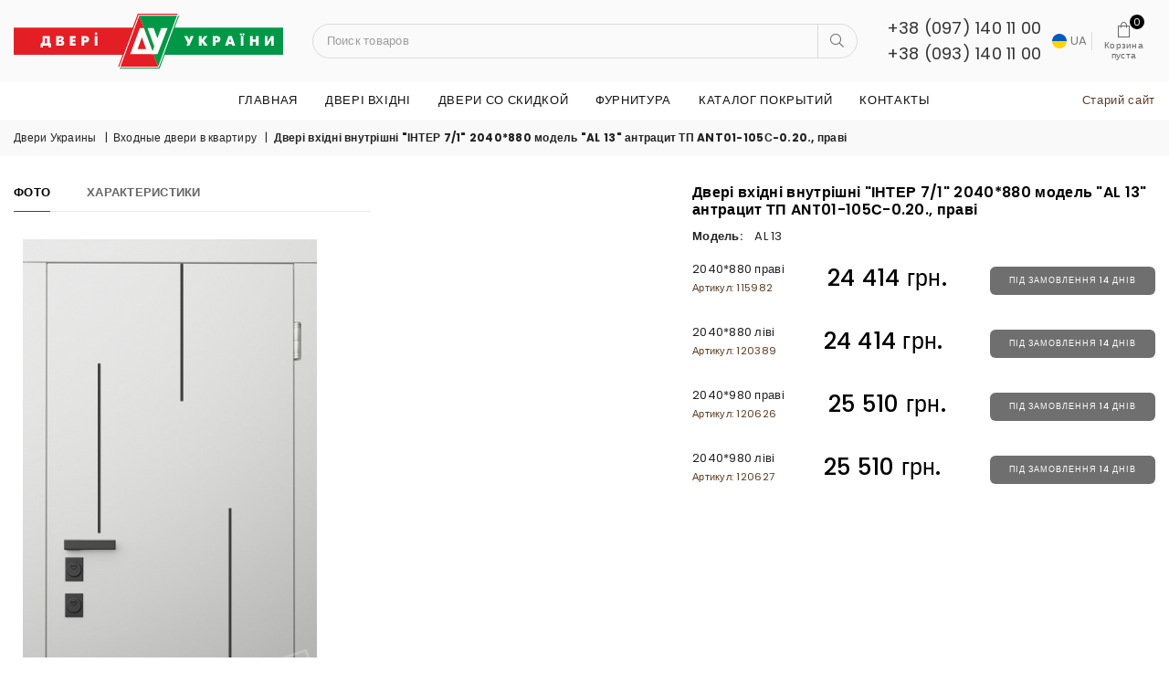

--- FILE ---
content_type: text/html; charset=UTF-8
request_url: https://www.dveriukraine.com.ua/products/dveri-vhidni-vnutrishni-inter-71-2040880-model-al-13-antratsit-tp-ant01-105s-020-pravi/
body_size: 8233
content:
<!DOCTYPE html>
<html lang="ru"> 
<head>
	<base href="https://www.dveriukraine.com.ua/"/> 
	<title>Двері вхідні внутрішні &quot;ІНТЕР 7/1&quot; 2040*880 модель &quot;AL 13&quot; антрацит ТП ANT01-105С-0.20., праві</title>
	
	
	<meta http-equiv="Content-Type" content="text/html; charset=UTF-8" />
	<meta name="description" content="" />
	<meta name="keywords"    content="Двері вх.вн. &quot;ІНТЕР 7/1&quot; 2040*880 &quot;AL 08 чорн.молд.&quot;попелястий металікD9149-804-P5 Терм/білий суперматWhite-02 Терм.,праві, інтер 7, Входные двери в квартиру" />
	<meta name="viewport" content="width=device-width, initial-scale=1">
	
		<meta property="og:title" content="Двері вхідні внутрішні &quot;ІНТЕР 7/1&quot; 2040*880 модель &quot;AL 13&quot; антрацит ТП ANT01-105С-0.20., праві" />
	<meta property="og:type" content="website" />
	<meta property="og:url" content="https://www.dveriukraine.com.ua/products/dveri-vhidni-vnutrishni-inter-71-2040880-model-al-13-antratsit-tp-ant01-105s-020-pravi/" />
	<meta property="og:description" content="" />
	<meta property="og:image" content="https://www.dveriukraine.com.ua/files/products/allumo_al_12.2000x2000w.jpg?cd42d0bd0e4dfe55b459ad40b2a680bb" /> 
	
	
	<link rel="canonical" href="https://www.dveriukraine.com.ua/products/dveri-vhidni-vnutrishni-inter-71-2040880-model-al-13-antratsit-tp-ant01-105s-020-pravi/"/> 
	

        <!-- Plugins CSS -->
        <link rel="stylesheet" href="/design/5optimal-du/assets/css/plugins.css" />
        <!-- Main Style CSS -->
        <link rel="stylesheet" href="/design/5optimal-du/assets/css/style.css" />
        <link rel="stylesheet" href="/design/5optimal-du/assets/css/responsive.css" />

 
	<link href="/design/5optimal-du/images/favicon.ico" rel="icon"          type="image/x-icon"/>
	<link href="/design/5optimal-du/images/favicon.ico" rel="shortcut icon" type="image/x-icon"/>
	
 
	
	<!-- Global site tag (gtag.js) - Google Analytics -->
<script async src="https://www.googletagmanager.com/gtag/js?id=UA-116051999-1"></script>
<script>
  window.dataLayer = window.dataLayer || [];
  function gtag(){dataLayer.push(arguments);}
  gtag('js', new Date());

  gtag('config', 'UA-116051999-1');
</script>

<!-- Meta Pixel Code -->
<script>
  !function(f,b,e,v,n,t,s)
  {if(f.fbq)return;n=f.fbq=function(){n.callMethod?
  n.callMethod.apply(n,arguments):n.queue.push(arguments)};
  if(!f._fbq)f._fbq=n;n.push=n;n.loaded=!0;n.version='2.0';
  n.queue=[];t=b.createElement(e);t.async=!0;
  t.src=v;s=b.getElementsByTagName(e)[0];
  s.parentNode.insertBefore(t,s)}(window, document,'script',
  'https://connect.facebook.net/en_US/fbevents.js');
  fbq('init', '701816854179501'); 
  fbq('track', 'PageView');
</script>
<noscript><img height="1" width="1" style="display:none"
  src="https://www.facebook.com/tr?id=701816854179501&ev=PageView&noscript=1"
/></noscript>
<!-- End Meta Pixel Code -->

<!-- Facebook Pixel Code -->
<script>
 !function(f,b,e,v,n,t,s)
 {if(f.fbq)return;n=f.fbq=function(){n.callMethod?
 n.callMethod.apply(n,arguments):n.queue.push(arguments)};
 if(!f._fbq)f._fbq=n;n.push=n;n.loaded=!0;n.version='2.0';
 n.queue=[];t=b.createElement(e);t.async=!0;
 t.src=v;s=b.getElementsByTagName(e)[0];
 s.parentNode.insertBefore(t,s)}(window, document,'script',
 'https://connect.facebook.net/en_US/fbevents.js');
 fbq('init', '544931079282641');
 fbq('track', 'PageView');
</script>
<noscript><img height="1" width="1" style="display:none"
 src="https://www.facebook.com/tr?id=544931079282641&ev=PageView&noscript=1"
/></noscript>
<!-- End Facebook Pixel Code -->
	
		
<script src='https://www.google.com/recaptcha/api.js'></script>			
</head>
<body class="index-demo20 template-ProductView template-product product-layout1">

 

        <!--Page Wrapper-->
        <div class="page-wrapper">
            <!--Topbar-->
  
            <!--End Topbar-->
          
            <!--Header wrap-->
            <div class="header-main header-18">
                <!--Header-->
                <header id="header" class="header header-wrap d-flex align-items-center">
                    <div class="container">        
                        <div class="row">
                            <!--Logo / Menu Toggle-->
                            <div class="col-6 col-sm-6 col-md-6 col-lg-3 align-self-center justify-content-start d-flex">
                                <!--Mobile Toggle-->
                                <button type="button" class="btn--link site-header__menu js-mobile-nav-toggle mobile-nav--open me-3 d-lg-none"><i class="icon an an-times-l"></i><i class="icon an an-bars-l"></i></button>
                                <!--End Mobile Toggle-->
                                <!--Logo-->
                                <div class="logo"><a href="/"><img class="logo-img mh-100" src="/design/5optimal-du/images/logo_DU.svg" alt="Двери Украины" title="Двери Украины"  /><span class="logo-txt d-none">Для тих, хто прагне досконалості</span></a></div>
                                <!--End Logo-->
 
                            </div>
                            <!--End Logo / Menu Toggle-->
                            <!--Search Inline-->
                            <div class="col-1 col-sm-1 col-md-1 col-lg-6 align-self-center d-none d-lg-block">
                                <form class="form minisearch search-inline px-2" id="header-search1" action="/products/" method="get">
                                    <label class="label d-none"><span>Поиск</span></label>
                                    <div class="control">
                                        <div class="searchField d-flex">
                           
                                 
                                            <div class="input-box d-flex w-100">
                                                <input type="text" name="keyword" value="" placeholder="Поиск товаров" class="input-text rounded-pill-start border-end-0">
                                                <button type="submit" title="Поиск" class="action search rounded-pill-end"><i class="icon an an-search-l"></i></button>
                                            </div>
                                        </div>
                                    </div>
                                </form>
                            </div>
                            <!--End Search Inline-->
                            <!--Right Action-->
                            <div class="col-6 col-sm-6 col-md-6 col-lg-3 align-self-center icons-col text-right d-flex justify-content-between align-items-center">
                                <!--Search-->
                                <div class="site-search iconset d-block d-lg-none"><i class="icon an an-search-l"></i><span class="tooltip-label">Поиск</span></div>
                                <!--End Search-->
                  
                                <!--Setting Dropdown-->
                                <div class="phone-link flex-lg-column flex-grow-1 text-left d-none d-lg-block">
                                    <a href="tel:+380971401100 ">+38 (097) 140 11 00</a><br/>
                                    <a href="tel:+380931401100 ">+38 (093) 140 11 00</a>
                                </div>

                                <div class="user-link iconset flex-lg-column d-block d-lg-none"><i class="icon an an-phone-l"></i></div>
                                             <div id="userLinks" class="mt-lg-3">
                                                  <ul class="user-links">
                                                      <li><a href="tel:+380971401100 ">+38 (097) 140 11 00</a></li>
                                                      <li><a href="tel:+380931401100 ">+38 (093) 140 11 00</a></li>
                                                  </ul>
                                              </div> 

                              
                  
                                <!--End Setting Dropdown-->
                                <!--Minicart Drawer-->
<div class="language_list">
<ul >



        <li><a class="" href="/ua/products/dveri-vhidni-vnutrishni-inter-71-2040880-model-al-13-antratsit-tp-ant01-105s-020-pravi/"><img alt="ua" src="/design/5optimal-du/images/flag-ua.svg">&nbsp;UA</a>

               
                                        </ul>
</div>

                                <div id="cart_informer" class="header-cart iconset flex-lg-column"><a href="/cart/" class="site-header__cart btn-minicart d-flex-justify-center">
<i class="icon an an-sq-bag"></i><span class="text d-none d-lg-flex">Корзина<br/>пуста</span><span class="site-cart-count counter d-flex-center justify-content-center position-absolute rounded-circle">0</span>
</a></div>
                                <!--End Minicart Drawer-->
                                <!--Setting Dropdown-->
                          
                 
                                <!--End Setting Dropdown-->
                            </div>
                            <!--End Right Action-->
                        </div>
                    </div>
                    <!--Search Popup-->
                    <div id="search-popup" class="search-drawer">
                        <div class="container">
                            <span class="closeSearch an an-times-l"></span>
                            <form class="form minisearch" id="header-search" action="/products/" method="get">
                                <label class="label"><span>Поиск</span></label>
                                <div class="control">
                                    <div class="searchField">
                      
                                        <div class="input-box">
                                            <button type="submit" title="Search" class="action search rounded-0"><i class="icon an an-search-l"></i></button>
                                            <input type="text" name="keyword" value="" placeholder="Поиск товаров" class="input-text rounded-0">
                                        </div>
                                    </div>
                                </div>
                            </form>
                        </div>
                    </div>
                    <!--End Search Popup-->
                </header>
               
                <!--End Header-->
                <!--Main Navigation Desktop-->
                <div class="menu-outer d-none d-lg-block">
                    <div class="container">
                        <div class="row">
                            <div class="col-1 col-sm-1 col-md-1 col-lg-12 align-self-center d-menu-col">                            
                                <nav class="grid__item" id="AccessibleNav">



                
                             

                        <ul class="site-nav medium center hidearrow" id="siteNav">
                <li><a href="/">Главная</a></li>
                    <li class="lvl1 parent megamenu my-menu-0 my-level-1">
                    <a href="#" >ДВЕРІ ВХІДНІ <i class="an an-angle-down-l"></i></a>
              
                 
<div class="megamenu style5 container">            <ul class="row mmWrapper">
            
            <li class="lvl-1 col-md-3 col-lg-3 my-menu-90 my-level-2">
                          <a class="catalogueImg mb-3" href="/catalog/vhodnye-dveri-v-kvartiru/">
    <img src="files/categories/dveri-vhodnye-serii-inter-elis.jpg" alt="Входные двери в квартиру"> 
   </a>
    <a href="/catalog/vhodnye-dveri-v-kvartiru/" class="site-nav lvl-1 menu-title">Входные двери в квартиру</a>
              
                                
</li>
                    
            <li class="lvl-1 col-md-3 col-lg-3 my-menu-91 my-level-2">
            <a class="catalogueImg mb-3" href="/catalog/vhodnye-dveri-dlya-domov/">
    <img src="files/categories/vhodnye-dveri-dlya-ulitsu-serii-grand-house-09.jpg" alt="Входные двери для домов"> 
   </a>
    <a href="/catalog/vhodnye-dveri-dlya-domov/" class="site-nav lvl-1 menu-title">Входные двери для домов</a>
              
                                
</li>
           
                    
                                    
</ul>
</div>                                
</li>


                                
                                    
                                    
                                <li class="lvl1 parent megamenu my-menu-9 my-level-1">
                                        <a href="/catalog/dveri-so-skidkoj/">Двери со скидкой <i class="an an-angle-down-l"></i></a>
                                  
                                     

            <div class="megamenu style5 container">            <ul class="row mmWrapper" >
                                
                                <li class="lvl-1 col-md-3 col-lg-3 my-menu-22 my-level-2">
                                              <a class="catalogueImg mb-3" href="/catalog/rasprodazha-tm-dveri-ukrainy/">
                        <img src="files/categories/rozprodaj-dveri-ukrainy-vhonye-05.png" alt="Распродажа ТМ &quot;ДВЕРИ УКРАИНЫ&quot;"> 
                       </a>
                        <a href="/catalog/rasprodazha-tm-dveri-ukrainy/" class="site-nav lvl-1 menu-title">Распродажа ТМ &quot;ДВЕРИ УКРАИНЫ&quot;</a>
                                  
                                                    
                    </li>
                                        
                                <li class="lvl-1 col-md-3 col-lg-3 my-menu-21 my-level-2">
                                              <a class="catalogueImg mb-3" href="/catalog/dveri-vhodnye-kitaj/">
                        <img src="files/categories/rozprodaj-kitajskie-vhonye-dveri-rasprodja-07.png" alt="Двери входные КИТАЙ"> 
                       </a>
                        <a href="/catalog/dveri-vhodnye-kitaj/" class="site-nav lvl-1 menu-title">Двери входные КИТАЙ</a>
                                  
                                                    
                    </li>
                                        
                                <li class="lvl-1 col-md-3 col-lg-3 my-menu-14 my-level-2">
                                              <a class="catalogueImg mb-3" href="/catalog/mezhkomnatnye-dveri/">
                        <img src="files/categories/mezhkomnatnye-dveri-rasprodazha-01.png" alt="Межкомнатные двери"> 
                       </a>
                        <a href="/catalog/mezhkomnatnye-dveri/" class="site-nav lvl-1 menu-title">Межкомнатные двери</a>
                                  
                                                    
                    </li>
                                                            
                </ul>
                   </div>                                
                    </li>
                                        
                                <li class="lvl1 parent megamenu my-menu-17 my-level-1">
                                        <a href="/catalog/furnitura/">Фурнитура <i class="an an-angle-down-l"></i></a>
                                  
                                     

            <div class="megamenu style5 container">            <ul class="row mmWrapper" >
                                
                                <li class="lvl-1 col-md-3 col-lg-3 my-menu-18 my-level-2">
                                              <a class="catalogueImg mb-3" href="/catalog/ruchki-/">
                        <img src="files/categories/ruchki-dlya-vhodnyh-dverey.png" alt="Ручки "> 
                       </a>
                        <a href="/catalog/ruchki-/" class="site-nav lvl-1 menu-title">Ручки </a>
                                  
                                                    
                    </li>
                                        
                                <li class="lvl-1 col-md-3 col-lg-3 my-menu-19 my-level-2">
                                              <a class="catalogueImg mb-3" href="/catalog/tsilindry-/">
                        <img src="files/categories/tsilindry-dlya-vhodnyh-dverey.jpg" alt="Цилиндры "> 
                       </a>
                        <a href="/catalog/tsilindry-/" class="site-nav lvl-1 menu-title">Цилиндры </a>
                                  
                                                    
                    </li>
                                        
                                <li class="lvl-1 col-md-3 col-lg-3 my-menu-20 my-level-2">
                                              <a class="catalogueImg mb-3" href="/catalog/glazki-/">
                        <img src="files/categories/Glazki_du.jpg" alt="Глазки "> 
                       </a>
                        <a href="/catalog/glazki-/" class="site-nav lvl-1 menu-title">Глазки </a>
                                  
                                                    
                    </li>
                                        
                                    
                                <li class="lvl-1 col-md-3 col-lg-3 my-menu-75 my-level-2">
                                              <a class="catalogueImg mb-3" href="/catalog/razdvizhnye-sistemy-dlya-mezhkomnatnyh-dverej/">
                        <img src="files/categories/razdvizhnye-sistemy-dlya-mezhkomnatnyh-dverej.png" alt="Раздвижные системы для межкомнатных дверей"> 
                       </a>
                        <a href="/catalog/razdvizhnye-sistemy-dlya-mezhkomnatnyh-dverej/" class="site-nav lvl-1 menu-title">Раздвижные системы для межкомнатных дверей</a>
                                  
                                                    
                    </li>
                                        
                                <li class="lvl-1 col-md-3 col-lg-3 my-menu-78 my-level-2">
                                              <a class="catalogueImg mb-3" href="/catalog/ruchki-dlya-razdvizhnyh-dverej/">
                        <img src="files/categories/ruchki-dlya-razdvizhnyh-dverej-01.jpg" alt="Ручки для раздвижных дверей"> 
                       </a>
                        <a href="/catalog/ruchki-dlya-razdvizhnyh-dverej/" class="site-nav lvl-1 menu-title">Ручки для раздвижных дверей</a>
                                  
                                                    
                    </li>
                                        
                                                        
                </ul>
                   </div>                                
                    </li>
                                        
                                <li class="lvl1 parent megamenu my-menu-8 my-level-1">
                                        <a href="/catalog/katalog-pokrytij/">Каталог покрытий <i class="an an-angle-down-l"></i></a>
                                  
                                     

            <div class="megamenu style5 container">            <ul class="row mmWrapper" >
                                
                                <li class="lvl-1 col-md-3 col-lg-3 my-menu-16 my-level-2">
                                              <a class="catalogueImg mb-3" href="/catalog/katalog-pvh/">
                        <img src="files/categories/katalog-pvh-plenok-tm-dveri-ukrainy-2021-01.png" alt="Каталог ПВХ плёнок ТМ &quot;ДВЕРИ УКРАИНЫ&quot;"> 
                       </a>
                        <a href="/catalog/katalog-pvh/" class="site-nav lvl-1 menu-title">Каталог ПВХ плёнок ТМ &quot;ДВЕРИ УКРАИНЫ&quot;</a>
                                  
                                     

                        <ul class="site-nav medium center hidearrow" >
                                
                                <li class="lvl1 parent megamenu my-menu-41 my-level-3">
                                        <a href="/catalog/soft-touch/">SOFT TOUCH <i class="an an-angle-down-l"></i></a>
                                  
                                                    
                    </li>
                                        
                                <li class="lvl1 parent megamenu my-menu-47 my-level-3">
                                        <a href="/catalog/loft-design/">LOFT DESIGN <i class="an an-angle-down-l"></i></a>
                                  
                                                    
                    </li>
                                        
                                    
                                <li class="lvl1 parent megamenu my-menu-40 my-level-3">
                                        <a href="/catalog/standart/">СТАНДАРТ <i class="an an-angle-down-l"></i></a>
                                  
                                                    
                    </li>
                                        
                                <li class="lvl1 parent megamenu my-menu-42 my-level-3">
                                        <a href="/catalog/vlagotojkie-paneli-mdf/">ВЛАГОТОЙКИЕ панели МДФ <i class="an an-angle-down-l"></i></a>
                                  
                                                    
                    </li>
                                                            
                </ul>
                                                   
                    </li>
                                        
                                <li class="lvl-1 col-md-3 col-lg-3 my-menu-15 my-level-2">
                                              <a class="catalogueImg mb-3" href="/catalog/tsveta-pokraski-metallokonstruktsij/">
                        <img src="files/categories/cveta-pokraski-metallokonchtrukcii-02.png" alt="Цвета покраски металлоконструкций"> 
                       </a>
                        <a href="/catalog/tsveta-pokraski-metallokonstruktsij/" class="site-nav lvl-1 menu-title">Цвета покраски металлоконструкций</a>
                                  
                                                    
                    </li>
                                        
                                <li class="lvl-1 col-md-3 col-lg-3 my-menu-44 my-level-2">
                                              <a class="catalogueImg mb-3" href="/catalog/tsveta-patiny/">
                        <img src="files/categories/cveta-pokaraski-patiny-01.png" alt="Цвета патины"> 
                       </a>
                        <a href="/catalog/tsveta-patiny/" class="site-nav lvl-1 menu-title">Цвета патины</a>
                                  
                                                    
                    </li>
                                        
                                <li class="lvl-1 col-md-3 col-lg-3 my-menu-43 my-level-2">
                                              <a class="catalogueImg mb-3" href="/catalog/pokraska-panelej-mdf-v-tsveta-po-ral/">
                        <img src="files/categories/ral-farbuvannya-panelej-mdf-01.png" alt="Покраска панелей МДФ в цвета по RAL"> 
                       </a>
                        <a href="/catalog/pokraska-panelej-mdf-v-tsveta-po-ral/" class="site-nav lvl-1 menu-title">Покраска панелей МДФ в цвета по RAL</a>
                                  
                                                    
                    </li>
                                                            
                </ul>
                   </div>                                
                    </li>
                                        
                                    
                                                        <li><a href="/contact/">Контакты</a></li>
                        <li class="link_old_site"><a rel="nofollow" target="_blank" href="https://beta.dveriukraine.com.ua/ua/" >Старий сайт</a></li>
                    
                </ul>
                                                   
 
                                </nav>                                   
                            </div>
                        </div>
                    </div>
                </div>
                <!--End Main Navigation Desktop-->
            </div>
            <!--End Header wrap-->




           


            <!--Mobile Menu-->
            <div class="mobile-nav-wrapper" role="navigation">
                <div class="closemobileMenu"><i class="icon an an-times-l pull-right"></i> Закрыть меню</div> 



                                
                                     
                
                <ul class="site-nav medium center hidearrow" id="MobileNav" class="mobile-nav medium">
                    <li><a href="/">Главная</a></li>                        
                                        <li class="lvl1 parent megamenu">
                        
                        <a href="/catalog/vhodnye-dveri-v-kvartiru/">Входные двери в квартиру </a>
                        
                                                                
                        </li>
                                                    
                                        <li class="lvl1 parent megamenu">
                        
                        <a href="/catalog/vhodnye-dveri-dlya-domov/">Входные двери для домов </a>
                        
                                                                
                        </li>
                                                    
                                        <li class="lvl1 parent megamenu">
                        
                        <a href="/catalog/dveri-so-skidkoj/">Двери со скидкой <i class="an an-plus-l"></i></a>
                        
                                             
                
                <ul class="row mmWrapper" >
                                            
                                        <li class="">
                        
                        <a href="/catalog/rasprodazha-tm-dveri-ukrainy/">Распродажа ТМ &quot;ДВЕРИ УКРАИНЫ&quot; </a>
                        
                                                                
                        </li>
                                                    
                                        <li class="">
                        
                        <a href="/catalog/dveri-vhodnye-kitaj/">Двери входные КИТАЙ </a>
                        
                                                                
                        </li>
                                                    
                                        <li class="">
                        
                        <a href="/catalog/mezhkomnatnye-dveri/">Межкомнатные двери </a>
                        
                                                                
                        </li>
                                                                            
                    </ul>
                       
                                        
                        </li>
                                                    
                                        <li class="lvl1 parent megamenu">
                        
                        <a href="/catalog/furnitura/">Фурнитура <i class="an an-plus-l"></i></a>
                        
                                             
                
                <ul class="row mmWrapper" >
                                            
                                        <li class="">
                        
                        <a href="/catalog/ruchki-/">Ручки  </a>
                        
                                                                
                        </li>
                                                    
                                        <li class="">
                        
                        <a href="/catalog/tsilindry-/">Цилиндры  </a>
                        
                                                                
                        </li>
                                                    
                                        <li class="">
                        
                        <a href="/catalog/glazki-/">Глазки  </a>
                        
                                                                
                        </li>
                                                    
                                                
                                        <li class="">
                        
                        <a href="/catalog/razdvizhnye-sistemy-dlya-mezhkomnatnyh-dverej/">Раздвижные системы для межкомнатных дверей </a>
                        
                                                                
                        </li>
                                                    
                                        <li class="">
                        
                        <a href="/catalog/ruchki-dlya-razdvizhnyh-dverej/">Ручки для раздвижных дверей </a>
                        
                                                                
                        </li>
                                                    
                                                                        
                    </ul>
                       
                                        
                        </li>
                                                    
                                        <li class="lvl1 parent megamenu">
                        
                        <a href="/catalog/katalog-pokrytij/">Каталог покрытий <i class="an an-plus-l"></i></a>
                        
                                             
                
                <ul class="row mmWrapper" >
                                            
                                        <li class="">
                        
                        <a href="/catalog/katalog-pvh/">Каталог ПВХ плёнок ТМ &quot;ДВЕРИ УКРАИНЫ&quot; <i class="an an-plus-l"></i></a>
                        
                                             
                
                <ul class="site-nav medium center hidearrow" >
                                            
                                        <li class="">
                        
                        <a href="/catalog/soft-touch/">SOFT TOUCH </a>
                        
                                                                
                        </li>
                                                    
                                        <li class="">
                        
                        <a href="/catalog/loft-design/">LOFT DESIGN </a>
                        
                                                                
                        </li>
                                                    
                                                
                                        <li class="">
                        
                        <a href="/catalog/standart/">СТАНДАРТ </a>
                        
                                                                
                        </li>
                                                    
                                        <li class="">
                        
                        <a href="/catalog/vlagotojkie-paneli-mdf/">ВЛАГОТОЙКИЕ панели МДФ </a>
                        
                                                                
                        </li>
                                                                            
                    </ul>
                       
                                        
                        </li>
                                                    
                                        <li class="">
                        
                        <a href="/catalog/tsveta-pokraski-metallokonstruktsij/">Цвета покраски металлоконструкций </a>
                        
                                                                
                        </li>
                                                    
                                        <li class="">
                        
                        <a href="/catalog/tsveta-patiny/">Цвета патины </a>
                        
                                                                
                        </li>
                                                    
                                        <li class="">
                        
                        <a href="/catalog/pokraska-panelej-mdf-v-tsveta-po-ral/">Покраска панелей МДФ в цвета по RAL </a>
                        
                                                                
                        </li>
                                                                            
                    </ul>
                       
                                        
                        </li>
                                                    
                                                
                                                                    <li><a href="/contact/">Контакты</a></li>    
                    </ul>
                       
                                        




                
            </div>    
            <!--End Mobile Menu-->

            <!--Body Container-->
            <div id="page-content">


   <!--Breadcrumbs-->
                <div class="breadcrumbs-wrapper">
                    <div class="container">
                        <div class="breadcrumbs">
		<a href="/">Двери Украины</a>
				<span>|</span><a href="/catalog/vhodnye-dveri-v-kvartiru/">Входные двери в квартиру</a>
						<span>|</span><span class="fw-bold">Двері вхідні внутрішні &quot;ІНТЕР 7/1&quot; 2040*880 модель &quot;AL 13&quot; антрацит ТП ANT01-105С-0.20., праві</span>

</div>
                    </div>
                </div>
                <!--End Breadcrumbs-->

                <!--Main Content-->
                <div class="container">
                    <!--Product Content-->
                    <div class="product-single item">
                        <div class="row">
                            <div class="col-lg-7 col-md-6 col-sm-12 col-12">
                                <div class="product-details-img thumb-left clearfix d-flex-wrap mb-3 mb-md-0">

 
 

       <!--Product Tabs-->
                    <div class="tabs-listing">
                        <ul class="product-tabs list-unstyled d-flex-wrap border-bottom m-0 d-md-flex">
                          <li rel="product_images" class="active"><a class="tablink">Фото</a></li>
                         
                                                        <li rel="brand_description"><a class="tablink">Характеристики</a></li>                            

                             
                                                                                                                
                                                         
                        </ul>

 
 

                        <div class="tab-container">
<div id="product_images" class="tab-content">

 
                                    <div class="zoompro-wrap product-zoom-right d-flex justify-content-center product-image">
<a href="https://www.dveriukraine.com.ua/files/products/allumo_al_12.1600x1800.jpg?7f06b4215d4bcc0872f782e8d11aa064" data-caption="allumo_al_12.jpg" data-fancybox="groups" data-type="image">
                                        <img src="https://www.dveriukraine.com.ua/files/products/allumo_al_12.999x777.jpg?5377b09b3ddaa305cd40a530814c6a7e" data-zoom-image="https://www.dveriukraine.com.ua/files/products/allumo_al_12.999x777.jpg?5377b09b3ddaa305cd40a530814c6a7e" alt="Двері вхідні внутрішні &quot;ІНТЕР 7/1&quot; 2040*880 модель &quot;AL 13&quot; антрацит ТП ANT01-105С-0.20., праві" /> </a>
                                                                      
                
                                    </div>
   </div> 






                  
                          <div id="brand_description" class="tab-content">
<div class="features_block">

    <table class="table table-bordered">
         
                <tr>
            <td>Бренд</td>
            <td>Двері України</td> 
        </tr>
                 
                <tr>
            <td>СЕРІЯ :</td>
            <td>ІНТЕР (двері класу "Бізнес")</td> 
        </tr>
                 
                 
                <tr>
            <td>Призначення:</td>
            <td>Двері вхідні для квартир</td> 
        </tr>
                 
                <tr>
            <td>Доступний габаритний розмір блоку</td>
            <td>2040*880 мм, 2040*980 мм</td> 
        </tr>
                 
                <tr>
            <td>Доступний габаритний размір по стандартній лиштві 80 мм.</td>
            <td>2115*1035 мм, 2115*1135 мм</td> 
        </tr>
                 
                <tr>
            <td>Сторона відкривання           </td>
            <td>праві, ліві</td> 
        </tr>
                 
                <tr>
            <td>Товщина полотна</td>
            <td>90 мм</td> 
        </tr>
                 
                <tr>
            <td>Глибина коробу</td>
            <td>120 мм</td> 
        </tr>
                 
                <tr>
            <td>Наповнення полотна</td>
            <td>Мінеральна вата</td> 
        </tr>
                 
                <tr>
            <td>Наповнення коробки</td>
            <td>Мінеральна вата</td> 
        </tr>
                 
                <tr>
            <td>Кількість контурів ущільнення</td>
            <td>3 шт.+ 2 шт. на МДФ панелях</td> 
        </tr>
                 
                <tr>
            <td>МДФ зовнішня панель</td>
            <td>12 мм</td> 
        </tr>
                 
                <tr>
            <td>МДФ внутрішня панель</td>
            <td>12 мм</td> 
        </tr>
                 
                <tr>
            <td>Лиштва</td>
            <td>19 мм</td> 
        </tr>
                 
                <tr>
            <td>Завіси</td>
            <td>2 шт. на підшипниках</td> 
        </tr>
                 
                <tr>
            <td>Ексцентрик для регулювання притвору</td>
            <td>так</td> 
        </tr>
                 
                <tr>
            <td>Опції на вибір</td>
            <td>ручка, циліндр, вічко, поріг із нержавіючої сталі</td> 
        </tr>
                    </table>
</div>
</div>

                                               

                        
                        

                         
              
                            
                            
 
                            
                            


                    
 


                        </div>
                    </div>
                    <!--End Product Tabs-->






 



           
                         
                                </div>
                            </div>

                            <div class="col-lg-5 col-md-6 col-sm-12 col-12">
                                <!-- Product Info -->
                                <div class="product-single__meta">
                                    <h1 class="product-single__title">Двері вхідні внутрішні &quot;ІНТЕР 7/1&quot; 2040*880 модель &quot;AL 13&quot; антрацит ТП ANT01-105С-0.20., праві</h1>
                        
              
                                    <!-- Product Info -->
                                    <div class="product-info">
                     
                                        <p class="product-type">Модель: <span>AL 13</span></p>                                                                                 
                                    </div>
                                    <!-- End Product Info -->
                                    <!-- Product Price -->
                                  
                                    <!-- End Product Price -->
                      



             

 
        

                                    <form class="variants" action="/cart">
                <div class="variant d-flex justify-content-between align-items-center mt-2">

                    <input id="product_39594" name="variant" value="39594" type="radio" class="variant_radiobutton" checked  style="display:none;" />

                    <label class="variant_name" for="product_39594">2040*880 праві<small style="color: #5d3d26;"><br/>Артикул: 115982</small>
                    </label>

                                        <div class="product-single__price pb-1">
                    <span class="product-price__sale--single">
                                            <span class="product-price__price ">24 414 <span class="currency">грн.</span></span>   
                    </span>
                </div>
                                                                            <input type="submit" class="btn rounded" style="font-size: 9px" value="Під замовлення 14 днів" disabled="" />
                                               </div>
                            </form>
                    
 
                                    <form class="variants" action="/cart">
                <div class="variant d-flex justify-content-between align-items-center mt-2">

                    <input id="product_40033" name="variant" value="40033" type="radio" class="variant_radiobutton" checked  style="display:none;" />

                    <label class="variant_name" for="product_40033">2040*880 ліві<small style="color: #5d3d26;"><br/>Артикул: 120389</small>
                    </label>

                                        <div class="product-single__price pb-1">
                    <span class="product-price__sale--single">
                                            <span class="product-price__price ">24 414 <span class="currency">грн.</span></span>   
                    </span>
                </div>
                                                                            <input type="submit" class="btn rounded" style="font-size: 9px" value="Під замовлення 14 днів" disabled="" />
                                               </div>
                            </form>
                    
 
                                    <form class="variants" action="/cart">
                <div class="variant d-flex justify-content-between align-items-center mt-2">

                    <input id="product_40034" name="variant" value="40034" type="radio" class="variant_radiobutton" checked  style="display:none;" />

                    <label class="variant_name" for="product_40034">2040*980 праві<small style="color: #5d3d26;"><br/>Артикул: 120626</small>
                    </label>

                                        <div class="product-single__price pb-1">
                    <span class="product-price__sale--single">
                                            <span class="product-price__price ">25 510 <span class="currency">грн.</span></span>   
                    </span>
                </div>
                                                                            <input type="submit" class="btn rounded" style="font-size: 9px" value="Під замовлення 14 днів" disabled="" />
                                               </div>
                            </form>
                    
 
                                    <form class="variants" action="/cart">
                <div class="variant d-flex justify-content-between align-items-center mt-2">

                    <input id="product_40035" name="variant" value="40035" type="radio" class="variant_radiobutton" checked  style="display:none;" />

                    <label class="variant_name" for="product_40035">2040*980 ліві<small style="color: #5d3d26;"><br/>Артикул: 120627</small>
                    </label>

                                        <div class="product-single__price pb-1">
                    <span class="product-price__sale--single">
                                            <span class="product-price__price ">25 510 <span class="currency">грн.</span></span>   
                    </span>
                </div>
                                                                            <input type="submit" class="btn rounded" style="font-size: 9px" value="Під замовлення 14 днів" disabled="" />
                                               </div>
                            </form>
                    
 
                
                
    
 
            

                                </div>
                                <!-- End Product Info -->







                                <!-- Product Form -->

                                 
                                    <!-- Product Action -->
                              
                                
                           
                                    <!-- End Product Action -->
                      
                   
                                <!-- End Product Form -->
                                <!-- Social Sharing -->
                      
                 
                            </div>
                        </div>
                    </div>
                    <!--Product Content-->

 

             
                </div>
                <!--End Container-->

          

            

          



 



</div>          
            <!--End Body Container-->

            <!--Footer-->
            <div class="footer footer-1">
                <div class="footer-top clearfix">
                    <div class="container">
                        <div class="row">
                            <div class="col-12 col-sm-12 col-md-4 col-lg-3 footer-links">
                                <h4 class="h4 body-font">Информация</h4>
                 <ul>
                                                                    <li >
                            <a data-page="8" href="/about">О компании</a>
                        </li>
                                                                                                                                                                                    <li >
                            <a data-page="6" href="/contact">Контакты</a>
                        </li>
                                                                                                           </ul>             
                        
                            </div>
                            <div class="col-12 col-sm-12 col-md-4 col-lg-3 footer-links">
                                <h4 class="h4 body-font">Каталог</h4>

 
<ul>
<li><a href="/catalog/vhodnye-dveri-v-kvartiru/">Входные двери в квартиру</a></li>
<li><a href="/catalog/vhodnye-dveri-dlya-domov/">Входные двери для домов</a></li>
<li><a href="/catalog/dveri-so-skidkoj/">Двери со скидкой</a></li>
<li><a href="/catalog/furnitura/">Фурнитура</a></li>
<li><a href="/catalog/katalog-pokrytij/">Каталог покрытий</a></li>
</ul>
 
                            </div>
                            <div class="col-12 col-sm-12 col-md-4 col-lg-3 footer-links">
                           
                            <h4 class="h4 body-font">График работы</h4>
                            <p>Пн-Пт — 9:00 - 18:00<br/>
Суббота — 09:00 - 17:00 (онлайн)<br/>
Воскресенье — Выходной</p>
                       


    





                            </div>
                            <div class="col-12 col-sm-12 col-md-12 col-lg-3 newsletter-col">
                            <h4 class="h4 body-font">Адрес</h4>
                            <p>09100, Украина, Киевская область,<br/>Белая Церковь, ул. Фастовская, 23<br/></p>
                          
                                <ul class="list-inline social-icons mt-3 pt-1">
                                    <li class="list-inline-item"><a href="https://t.me/dveriukraine" target="_blank" data-bs-toggle="tooltip" data-bs-placement="top" title="Telegram"><i class="an an-paper-l-plane" aria-hidden="true"></i></a></li>
                                    <li class="list-inline-item"><a href="viber://chat?number=+380971401100" target="_blank" data-bs-toggle="tooltip" data-bs-placement="top" title="Viber"><i class="an an-viber" aria-hidden="true"></i></a></li>
                                    
                                </ul>
                            </div>
                        </div>
                        
                    </div>
                </div>


 

                <div class="footer-bottom clearfix">
                    <div class="container">
                        <div class="d-flex-center flex-column justify-content-md-between flex-md-row-reverse">
  
                            <div class="copytext text-uppercase">© 2012-2026 Все права защищены. Использование материалов сайта, распространение и копирование информации без письменного разрешения запрещено.</div>
                        </div>
                    </div>
                </div>
            </div>
            <!--End Footer-->

            <!--Scoll Top-->
            <span id="site-scroll"><i class="icon an an-chevron-up"></i></span> 
            <!--End Scoll Top-->



            <!-- Including Jquery -->
            <script src="/design/5optimal-du/assets/js/vendor/jquery-min.js"></script>
            <script src="/design/5optimal-du/assets/js/vendor/js.cookie.js"></script>
            <!--Including Javascript-->
            <script src="/design/5optimal-du/assets/js/plugins.js"></script>
            <script src="/design/5optimal-du/assets/js/main.js"></script>
            <script src="/design/5optimal-du/js/jquery-ui.min.js"></script>
            <script src="/design/5optimal-du/js/ajax_cart.js"></script>



                <script src="/design/5optimal-du/fancybox/jquery.fancybox.min.js"></script> 
    <link   href="/design/5optimal-du/fancybox/jquery.fancybox.css" rel="stylesheet" type="text/css" /> 
        </div>
        <!--End Page Wrapper-->
 






</body>
</html><!--
memory peak usage: 3009416 bytes
page generation time: 0.073591947555542 seconds
-->

--- FILE ---
content_type: text/css
request_url: https://www.dveriukraine.com.ua/design/5optimal-du/assets/css/style.css
body_size: 53763
content:
/*********************************************************************************
    Template Name: Optimal Multipurpose eCommerce Bootstrap 5 Html Template
    Description: A perfect template to build beautiful and unique Fashion websites. It comes with nice and clean design.
    Version: 1.0
**********************************************************************************/


/* --------------------------------------------------
Table of Content:

1. Google Fonts
2. Basic Styles
3. Typography
4. Container
5. Promotional Top Popup
6. Pre Loader
7. Headers Style
8. Homepage Demo's
9. Homepage Sections
   9.1 Homepage Slideshow
   9.2 Products With Tab Slider
   9.3 Hero/Parallax Banners
   9.4 Featured Content Section
   9.5 Newletter Section
   9.6 Testimonial Slider
   9.7 Info/Simple Text Section
   9.8 Instagram Section
   9.9 Miniproduct List Section
   9.10 Collection Slider
   9.11 Brands Logo Slider
   9.12 Home Blog Post
   9.13 Store Features
   9.14 Custom Content
   9.15 Newletter Section
   9.16 Promotion Product Popup
10. Collection Banner
11. Breadcrumbs
12. Section
13. Product Grid
14. Product Listview
15. Products Detail Page
16. Sidebar
17. Shop Pages
18. CMS Page
19. Blog Pages
20. Cart Pages
21. Checkout Page Styles
22. Nesletter Popup Styles
23. Footer
24. Cookie Popup
=======================================================================*/


/*======================================================================
  1. Google Fonts
========================================================================*/
@import url('//fonts.googleapis.com/css2?family=Poppins:wght@200;300;400;500;600;700;800;900&display=swap');
@import url('//fonts.googleapis.com/css2?family=Libre+Baskerville:ital,wght@0,400;0,700;1,400&display=swap');
@import url('//fonts.googleapis.com/css2?family=Montserrat:wght@300;400;500;600;700;800&display=swap');
@import url('//fonts.googleapis.com/css2?family=Jost:wght@300;400;500;600;700;800&display=swap');
@import url('//fonts.googleapis.com/css2?family=Quicksand:wght@400;500;600;700&display=swap');
@import url('//fonts.googleapis.com/css2?family=Arima+Madurai:wght@300;400;500;700;800;900&display=swap');
@import url('//fonts.googleapis.com/css2?family=Glegoo:wght@400;700&display=swap');
@import url('//fonts.googleapis.com/css2?family=Libre+Franklin:wght@100;200;300;400;500;600;700;800;900&display=swap');
@import url('//fonts.googleapis.com/css2?family=Playfair+Display:wght@400;500;600;700;800;900&display=swap');
@import url('//fonts.googleapis.com/css2?family=Archivo+Narrow:wght@400;500;600;700&display=swap');
@import url('//fonts.googleapis.com/css2?family=Nunito+Sans:ital,wght@0,200;0,300;0,400;0,600;0,800;0,900;1,700&display=swap');
@import url('//fonts.googleapis.com/css2?family=Roboto:wght@100;300;400;500;700;900&display=swap');
@import url('//fonts.googleapis.com/css2?family=Crimson+Pro:wght@200;300;400;500;600;700;800;900&display=swap');
@import url('//fonts.googleapis.com/css2?family=Roboto+Condensed:wght@300;400;700&display=swap');
@import url('//fonts.googleapis.com/css2?family=Staatliches&display=swap');
@import url('//fonts.googleapis.com/css2?family=Alata&display=swap');
@import url('//fonts.googleapis.com/css2?family=Merienda:wght@400;700&display=swap');


/*======================================================================
  2. Basic Styles
========================================================================*/
* { -webkit-box-sizing: border-box; -moz-box-sizing: border-box; box-sizing: border-box; }
*, ::before, ::after { box-sizing:border-box; -webkit-box-sizing:border-box; }
html { overflow:hidden; overflow-y:auto; }
body { font-size:13px; letter-spacing:0.02em; line-height:1.7; -webkit-font-smoothing: antialiased; -moz-osx-font-smoothing: grayscale; font-family:'Poppins',Arial,Tahoma; color:#222222; font-weight:400; margin:0; padding:0; }
article, aside, details, figcaption, figure, footer, header, nav, section, summary { display: block; }
audio, canvas, video { display: inline-block; }
audio:not([controls]) { display:none; height:0; }
video { width:100%; height:100%; object-fit:cover; }
[hidden] { display:none; }
html, button, input, select, textarea { font-family:'Poppins',Arial,Tahoma; }
input, textarea, .form-control { padding:10px 18px; }
iframe { border:0; width:100%; }

a { color:#333333; text-decoration:none; outline:none; -ms-transition:all 0.5s ease-in-out; -webkit-transition:all 0.5s ease-in-out; transition:all 0.5s ease-in-out; }
a, a:after, a:before { -ms-transition:all .3s ease-in-out; -webkit-transition:all .3s ease-in-out; transition:all .3s ease-in-out;  }
a:hover, a:active { color:#f06543; text-decoration:none; outline:0; }
a:hover, a:focus { outline:0; }

p { margin:0 0 15px; }
p:last-child { margin-bottom:0; }
pre { background: #f5f5f5; color: #666; font-family: monospace; font-size: 14px; margin: 20px 0; overflow: auto; padding: 20px; white-space: pre; white-space: pre-wrap; word-wrap: break-word; }
blockquote, q { -webkit-hyphens: none; -moz-hyphens: none; -ms-hyphens: none; hyphens: none; quotes: none; }
blockquote:before, blockquote:after, q:before, q:after { content: ""; content: none; }
blockquote { font-size: 18px; font-style: italic; font-weight: 300; margin: 24px 40px; }
blockquote blockquote { margin-right: 0; }
blockquote cite, blockquote small { font-size: 14px; font-weight: normal; text-transform: uppercase; }
blockquote em, blockquote i { font-style: normal; font-weight: 300; }
blockquote strong, blockquote b { font-weight: 400; }
img { height:auto; max-width:100%; border:0; vertical-align:middle; -ms-interpolation-mode:bicubic; }
svg:not(:root) { overflow:hidden; }
ol, ul { padding:0; margin:0; }
ul { list-style:inside; }
ul.list-items { margin-left: 0; }
.list-items { margin-left:15px; }
.hide { display:none !important; }

.opacity-100 { opacity: 1 !important; }
.opacity-75 { opacity: 0.75 !important; }
.opacity-50 { opacity: 0.50 !important; }
.opacity-25 { opacity: 0.25 !important; }

/*======================================================================
  3. Typography
========================================================================*/
h1 a, .h1 a, h2 a, .h2 a, h3 a, .h3 a, h4 a, .h4 a, h5 a, .h5 a, h6 a, .h6 a { color:inherit; text-decoration:none; font-weight:inherit; }
h1, h2, h3, h4, h5, h6, .h1, .h2, .h3, .h4, .h5, .h6, address, p, pre, blockquote, dl, dd, menu, ol, ul, table, caption, hr { margin:0; margin-bottom:15px; }
h1, .h1, h2, .h2, h3, .h3, h4, .h4, h5, .h5, h6, .h6 { color:#222222; margin:0 0 10px; font-family:'Poppins',Arial,Tahoma; font-weight:600; line-height:1.2; letter-spacing:.02em; overflow-wrap: break-word; word-wrap: break-word; }
h1, .h1 { font-size:24px; }
h2, .h2 { font-size:19px; text-transform:uppercase; }
h3, .h3 { font-size:18px; }
h4, .h4 { font-size:16px; }
h5, .h5 { font-size:15px; }
h6, .h6 { font-size:14px; }
.fs-26 { font-size: 26px; }

.an-1x { font-size:13px !important; }
.an-2x { font-size:16px !important; }
.an-3x { font-size:18px !important; }

input, button, select, textarea, .form-control { font-size:13px; font-family:'Poppins',Arial,Tahoma; background:#ffffff; border:1px solid #d7d7d7; -webkit-transition:all 0.4s ease-out 0s; transition:all 0.4s ease-out 0s; color:#424242; }
input:focus, input:active, button:focus, button:active, select:focus, select:active, textarea:focus, textarea:active, .form-control:focus { outline:none; box-shadow:none; border-color:#757575; }
input, select, textarea, .form-control { width: 100%; font-size: 13px; letter-spacing:0.02em; -webkit-box-shadow:none; box-shadow:none; border-radius:6px; }
input, select, .form-control { height:42px; padding:0 15px; }
input[type="checkbox"], input[type="radio"] { width:auto; height:auto; }
input[type="checkbox"]:focus, input[type="radio"]:focus { outline:0; box-shadow:none; }
textarea, textarea.form-control { overflow:auto; resize:vertical; height:auto; padding:6px 10px; }
select { -webkit-appearance:none; -moz-appearance:none; appearance:none; background-position:right center; background-image:url(../images/arrow-select.png) !important; background-repeat:no-repeat !important; background-position:right 10px center !important; line-height:1.2; text-indent:0.01px; text-overflow: ''; cursor:pointer; padding:8px 20px 8px 10px; }

.text-left { text-align:left !important; }
.text-right { text-align:right !important; }
.text-transform-none { text-transform: none !important; }
.bg-black { background-color: #000000 !important; }
.text-black { color: #000000 !important; }
.border-black { border-color: #000000 !important; }
.clr-none { color: inherit !important; }

.ls-normal { letter-spacing:normal !important; }
.fl-1 { flex:1; -webkit-flex:1; -ms-flex:1; }
hr { opacity:1; margin:20px 0; border:0; border-bottom:1px solid #e8e9eb; }
.tooltip > .tooltip-inner { font-family:"Poppins",Helvetica,Tahoma,Arial,serif; font-size:10px; line-height:14px; letter-spacing:0.4px; font-weight:400; padding-left:8px; padding-right:8px; text-shadow:none; height:auto; text-transform:uppercase; border-radius:3px; }
.border-bottom { border-bottom:1px solid #e8e9eb !important; }

.hidden { display: none; }
.visuallyhidden { border: 0; clip: rect(0 0 0 0); height: 1px; margin: -1px; overflow: hidden; padding: 0; position: absolute; width: 1px; }
.poss_relative { position: relative; }
.poss_absolute { position: absolute; }
.visuallyhidden.focusable:active, .visuallyhidden.focusable:focus { clip: auto; height: auto; margin: 0; overflow: visible; position: static; width: auto; }
.invisible { visibility: hidden; }
.clear { clear:both; }
.clearfix:before, .clearfix:after { content:""; display:table; }
.clearfix:after { clear: both; }

/* Table */
table { margin-bottom:15px; width:100%; border-collapse:collapse; border-spacing:0; }
th { font-family:'Poppins',Arial,Tahoma; font-weight:600; text-transform:uppercase; }

/* Text specialized */
.text-italic { font-style: italic; }
.text-normal { font-style: normal; }
.text-underline { text-decoration: underline; }

/* Font specialized */
.body-font { font-family:'Poppins',Arial,Tahoma !important; }
.heading-font { font-family:'Poppins',Arial,Tahoma !important; }
.fw-600 { font-weight:600 !important; }
.fw-500 { font-weight:500 !important; }

.list--inline { padding:0; margin:0; }
.list--inline li { display:inline-block; margin-bottom:0; vertical-align:middle; }
.display-table { display:table; table-layout:fixed; width:100%; margin:0 !important; }
.display-table-cell { float:none; display:table-cell; vertical-align:middle; }

.btn, .btn-primary { 
    -moz-user-select:none; -ms-user-select:none; -webkit-user-select:none; user-select:none; -webkit-appearance:none; -moz-appearance:none; appearance:none; display:inline-flex;align-items:center;justify-content:center; width:auto; height:auto; 
    text-decoration:none; text-align:center; vertical-align:middle; cursor:pointer; border:1px solid transparent; border-radius:0; padding:8px 20px 8px; background-color:#222; color:#fff; font-family:'Poppins', sans-serif; 
    font-weight:400; text-transform:uppercase; letter-spacing:1px; line-height:normal; white-space:normal; font-size:13px; -ms-transition:all 0.3s ease-in-out; -webkit-transition:all 0.3s ease-in-out; transition:all 0.3s ease-in-out;
}
.btn:hover, .btn-primary:hover, .btn:focus, .btn-primary:focus { background-color:#fe877b; color:#fff; text-decoration:none; border-color:#fe877b; box-shadow:none; }
.btn:focus, .btn-primary:focus, .btn-secondary:focus, .btn:focus-visible { outline:0; box-shadow:none; }

.btn-secondary { background-color:#f4857b; color:#ffffff; border:1px solid #f4857b; }
.btn-secondary:hover, .btn-secondary:focus { color:#ffffff; background-color:#e35e52; border-color:#e35e52; }
.btn-success { background-color:#198754; color:#ffffff; border:1px solid #198754; }
.btn-success:hover, .btn-success:focus { color:#ffffff; background-color:#157347; border-color:#157347; }
.btn-danger { background-color:#dc3545; color:#ffffff; border:1px solid #dc3545; }
.btn-danger:hover, .btn-danger:focus { color:#ffffff; background-color:#bb2d3b; border-color:#bb2d3b; }
.btn-info { background-color:#0dcaf0; color:#ffffff; border:1px solid #0dcaf0; }
.btn-info:hover, .btn-info:focus { color:#ffffff; background-color:#31d2f2; border-color:#31d2f2; }
.btn-warning { background-color:#ffc107; color:#ffffff; border:1px solid #ffc107; }
.btn-warning:hover, .btn-warning:focus { color:#ffffff; background-color:#ffca2c; border-color:#ffca2c; }

.btn--link { background-color:transparent; border:0; margin:0; color:#090a0a; text-align:left; text-decoration:none; outline:none !important;box-shadow:none !important; }
.btn--link:hover, .btn--link:focus { color:#fe877b; text-decoration:none; background-color:transparent; }.btn--small, .btn-small { padding:9px 20px; font-size:13px; line-height:1; }
.link-underline { text-decoration:underline; }
.link-underline:hover { text-decoration:none; }

.btn--small, .btn-small { padding:9px 20px; font-size:13px; line-height:1; }
.btn-lg { font-size:15px; padding:10px 30px; }
.btn-sm { font-size:15px; padding:8px 25px; }
.btn-link { color:#f06543; text-decoration:none; border:none; padding:0; margin:0; }
.btn-link:hover { color:#222222; }
.btn-link.disabled, .btn-link:disabled, .btn-link.disabled:hover { color:#6c757d; pointer-events:none; }
.rounded { border-radius:6px !important; }

.btn-outline-primary { color:#222; border:1px solid #222; background-color:transparent; }
.btn-outline-primary:hover { color:#fff; background-color:#222; border-color:#222; }
.btn-outline-secondary { color:#f4857b; border:1px solid #f4857b; background-color:transparent; }
.btn-outline-secondary:hover { color:#fff; background-color:#f4857b; border-color:#f4857b; }
.btn-outline-light { color:#fff; background-color:transparent; border-color:#fff; }
.btn-outline-light:hover { color:#fff; background-color: #222; border-color:#222; }

.btn.btn-primary.btn3d { box-shadow:0 0 0 1px #222222 inset, 0 0 0 2px rgba(255,255,255,0.15) inset, 0 8px 0 0 #2f2f2f, 0 8px 8px 1px rgba(0,0,0,0.5); background-color: #222222; border-color: #222222; }
.btn.btn-primary.btn3d:hover, .btn.btn-primary.btn3d:focus, .btn.btn-primary.btn3d:active { box-shadow:0 0 0 1px #444444 inset, 0 0 0 2px rgba(255,255,255,0.15) inset, 0 5px 0 0 #444444, 0 5px 5px 1px rgba(0,0,0,0.5); background-color: #444444; border-color: #444444; }

.btn-secondary.animated { -webkit-animation: pulse 1s infinite ease-in-out alternate; animation: pulse 1s infinite ease-in-out alternate; }
@keyframes pulse { from { transform: scale(0.9); } to { transform: scale(1.1); } }

input:-moz-placeholder, textarea:-moz-placeholder { opacity:0.7; -ms-filter:"progid:DXImageTransform.Microsoft.Alpha(Opacity=70)"; }
input::-webkit-input-placeholder, textarea::-webkit-input-placeholder { opacity:0.7; -ms-filter:"progid:DXImageTransform.Microsoft.Alpha(Opacity=70)"; }
input::-moz-placeholder, textarea::-moz-placeholder { opacity:0.7; -ms-filter:"progid:DXImageTransform.Microsoft.Alpha(Opacity=70)"; }
input:-ms-input-placeholder, textarea:-ms-input-placeholder { opacity:0.7; -ms-filter:"progid:DXImageTransform.Microsoft.Alpha(Opacity=70)"; }
label { display:block; margin-bottom:5px; }
label[for] { cursor:pointer; }

.redText { color:#f00000; }
.clr-555 { color:#555555; }
.mb-10 { margin-bottom:10px !important; }
.form-group { margin-bottom:1rem; }
.mask-overlay { content:""; position:fixed; background-color:#000; opacity:0.5; left:0; top:0; width:100%; height:100%; z-index:998; }

.slick-dots { margin:0; width:auto; padding:0; list-style:none; text-align:center; }
.slick-dots li { width:12px; height:12px; vertical-align:middle; position:relative; display:inline-block; padding:0; cursor:pointer; margin-right:8px; }
.slick-dots li button { color:transparent; line-height:0; font-size:0; border:0; background:transparent; display:block; cursor:pointer; color:#fff; width:12px; height:12px; text-indent:-9999px; padding:0; border-radius: 100%; background-color:#000; transition:all 0.2s; -webkit-transition:all 0.2s; -ms-transition:all 0.2s; opacity:0.2; }
.slick-dots li.slick-active button { opacity:1; }

/* Custom Radio */
.customRadio { position: relative; display: -ms-flexbox; display: flex; -ms-flex-wrap: wrap; flex-wrap: wrap; margin: 0 0 10px; }
.customRadio input[type="radio"] { position: absolute; overflow: hidden; clip: rect(0 0 0 0); display: none; }
.customRadio input[type="radio"] + label { position: relative; padding: 0 0 0 30px; cursor: pointer; }
.customRadio input[type="radio"] + label:before { content: ''; background: #ffffff; border: 1px solid #d0d0d0; height: 20px; width: 20px; border-radius: 50%; position: absolute; top: 0; left: 0; }
.customRadio input[type="radio"] + label:after { content: ''; background: #333333; width: 10px; height: 10px; border-radius: 50%; position: absolute; top: 5px; left: 5px; opacity: 0; -webkit-transform: scale(2); transform: scale(2); -webkit-transition: transform 0.3s linear, opacity 0.3s linear; transition: transform 0.3s linear, opacity 0.3s linear; }
.customRadio input[type="radio"]:checked + label:after { opacity: 1; -webkit-transform: scale(1); transform: scale(1); }

/* Custom Checkbox */
.customCheckbox { position: relative; display: -ms-flexbox; display: flex; -ms-flex-wrap: wrap; flex-wrap: wrap; margin: 0; }
.customCheckbox input[type="checkbox"] { position: absolute; overflow: hidden; clip: rect(0 0 0 0); display: none; }
.customCheckbox input[type="checkbox"] + label { position: relative; padding: 0 0 0 30px; margin-bottom: 0; cursor: pointer; }
.customCheckbox input[type="checkbox"] + label:before { content: ''; background: #ffffff; border: 1px solid #d0d0d0; border-radius: 0; height: 20px; width: 20px; position: absolute; top: 0; left: 0; }
.customCheckbox input[type="checkbox"] + label:after { content: ''; border-style: solid; border-width: 0 0 2px 2px; border-color: transparent transparent #333333 #333333; width: 12px; height: 7px; position: absolute; top: 5px; left: 5px; opacity: 0; -webkit-transform: scale(1) rotate(-45deg); transform: scale(1) rotate(-45deg); -webkit-transition: transform 0.3s linear, opacity 0.3s linear; transition: transform 0.3s linear, opacity 0.3s linear; }
.customCheckbox input[type="checkbox"]:checked + label:after { opacity: 1; -webkit-transform: scale(1) rotate(-45deg); transform: scale(1) rotate(-45deg); color: #6d6d6d; }

/* display flex/wrap */
.d-flex-wrap { display:-webkit-flex; display:-ms-flexbox; display:flex; -ms-flex-wrap:wrap; flex-wrap:wrap; }
/* display flex/wrap/align center */
.d-flex-center { display:-webkit-flex; display:-ms-flexbox; display:flex; -ms-flex-wrap:wrap; flex-wrap:wrap; -webkit-box-align:center; -ms-flex-align:center; align-items:center; }
/* display flex/wrap/align center/justify center; */
.d-flex-justify-center { display:-webkit-flex; display:-ms-flexbox; display:flex; -ms-flex-wrap:wrap; flex-wrap:wrap; -webkit-box-align:center; -ms-flex-align:center; align-items:center; -webkit-box-pack:center; -ms-flex-pack:center; justify-content:center; }

/* Hover Effects */
.zoom-scal { position:relative; overflow:hidden; display:block; }
.zoom-scal:before { content:''; position:absolute; top:0; left:0; width:100%; height:100%; background-color:rgba(0,0,0,0.1); overflow:hidden; opacity:0; z-index:2; -webkit-transition:all 0.5s ease; transition:all 0.5s ease; }
.zoom-scal:hover:before, .zoomscal-hov:hover .zoom-scal:before { overflow:visible; opacity:1; }
.zoom-scal img { -webkit-transition:all 0.7s ease; transition:all 0.7s ease; }
.zoom-scal:hover img, .zoomscal-hov:hover .zoom-scal img { opacity:1; -webkit-transform:scale3d(1.1, 1.1, 1); transform:scale3d(1.1, 1.1, 1); }
.zoom-scal-nopb:before { content:none; }

/*======================================================================
  4. Container
========================================================================*/
.container { max-width:1200px; padding-left:15px; padding-right:15px; }
.container-fluid { padding-left:55px; padding-right:55px; }
.container-fluid:before, .container-fluid:after { content:''; clear:both; display:block; }

.grid { *zoom:1; list-style:none; margin:0; padding:0; margin-left:-30px; }
.grid__item { float:left; padding-left:30px; width:100%; }
.grid--no-gutters > .grid__item { padding-left:0; }

.row.g-0 { margin-left:0 !important; margin-right:0 !important; }
.row.g-0 > * { padding-left:0 !important; padding-right:0 !important; }

/* Boxed Layout */
.layout-boxed { max-width:1400px; margin:0 auto 30px; position:relative; background:#ffffff; box-shadow: 0px 0px 5px 0px rgba(0,0,0, 0.15); }
.layout-boxed .container, 
.layout-boxed .container-fluid { max-width:100%; padding-left:30px; padding-right:30px; }
.layout-boxed .sticky-header { max-width:1400px; margin:0 auto; right:0; }

/* Fullwidth Layout */
.layout-fullwidth .container, 
.layout-fullwidth .container-fluid { max-width:100%; padding-left:30px; padding-right:30px; }

/*======================================================================
  5. Promotional Top Popup
========================================================================*/
.notification-bar { text-align:center; position:relative; z-index:5; background-color:#000; }
.notification-bar__message { color:#fff; letter-spacing:1px; text-transform:uppercase; font-size:11px; padding:8px 30px; display:block; }
.notification-bar__message:hover, .notification-bar__message:active, .notification-bar__message:focus, .notification-bar__message:focus-within { color:#fff; text-decoration:none; }
.close-announcement { cursor:pointer; font-size:15px; font-weight:700; position:absolute; right:40px; top:7px; height:25px; width:25px; line-height:22px; color:#fff; }

/*======================================================================
  6. Pre Loader
========================================================================*/
#pre-loader { background-color:#000; height:100%; width:100%; position:fixed; margin-top:0px; top:0px; left:0px; right:0px; bottom:0px; overflow:hidden; z-index:999999; }
#pre-loader img { text-align:center; left:0; position:absolute; right:0; top:50%;transform:translateY(-50%); -webkit-transform:translateY(-50%); -o-transform:translateY(-50%); -ms-transform:translateY(-50%); -moz-transform:translateY(-50%); z-index:99; margin:0 auto; }

/*======================================================================
  7. Headers Style
========================================================================*/
.promotion-header { color:#df1a0b; letter-spacing:1px; text-transform:uppercase; padding:10px 35px; background-color:#fff0ef; text-align:center; position:relative; z-index:5; }

/* Top Info Bar */
.top-info-bar { background-color:#000; color:#fff; position:relative; z-index:49; }
.top-info-bar .item { padding:10px; }
.top-info-bar .item a { color:#fff; font-size:11px; }
.top-info-bar .item a:hover { color:#fff; opacity:0.8; }
.top-info-bar .item.center { border-left:1px solid #504c4c; border-right:1px solid #504c4c; }
.top-info-bar .slick-slider .slick-track { display: flex; align-items: center; justify-content: center; }

.top-info-bar.style1 { background-color:#5aa2de; color:#000; overflow:hidden; }
.top-info-bar.style1 .item { padding:5px 25px 5px 10px; min-height:42px; }
.top-info-bar.style1 .slick-slide { color:#fff; background-color:#5aa2de; }
.top-info-bar.style1 .slick-slide + .slick-slide { color:#000; background-color:#deeefc; }
.top-info-bar.style1 .alert { padding:0; margin:0; border:0 !important; }
.top-info-bar.style1 .btn-close { color:#fff; cursor:pointer; font-size:15px; font-weight:400; position:absolute; right:10px; top:5px; height:25px; width:25px; line-height:22px; background:none; opacity:1; box-shadow:none; }
.top-info-bar.style1 .slick-slide + .slick-slide .btn-close { color:#222; }
.top-info-bar.style1 .btn-small { padding:7px 10px; }
.top-info-bar.style1 .item, .top-info-bar.style1 .item a { font-size:12px; letter-spacing:0.8px; }
.top-info-bar.style1 .item .blueText { color:#2170b1; }

.top-info-bar.style2 { background-color:#56a1b6; color:#ffffff; overflow:hidden; }
.top-info-bar.style2 .item, .top-info-bar.style2 .item a { font-size:13px; letter-spacing:1px; }
.top-info-bar.style2 .slick-slide { background-color:#56a1b6 !important; color:#ffffff !important; }
.top-info-bar.style2 .btn { color:#ffffff; background-color:#78c6dc; border-color:#78c6dc; }
.top-info-bar.style2 .btn:hover { opacity:0.8; }
.top-info-bar.style2 .promo-counter { display:flex; }
.top-info-bar.style2 .promo-counter .ht-count { margin: 0 8px; position: relative; }
.top-info-bar.style2 .promo-counter .ht-count:not(.days):after { content: ":"; position: absolute; left: -10px; color: #85d6fc; font-weight: 400; }
.top-info-bar.style2 .promo-counter span > span span { color: #85d6fc; font-size: 13px; font-weight: 400; }
.top-info-bar.style2 .ht-count.hour span > span:not(.time-count),
.top-info-bar.style2 .ht-count.minutes span > span:not(.time-count),
.top-info-bar.style2 .ht-count.second span > span:not(.time-count) { display:none; }

/* Marquee text */
.marquee-text { box-sizing: border-box; -webkit-box-align: center; -moz-box-align: center; -o-box-align: center; -ms-flex-align: center; -webkit-align-items: center; align-items: center; overflow: hidden; }
.marquee-text .top-info-bar { font-size: 12px; width: 200%; display: flex; -webkit-animation: marquee 25s linear infinite running; -moz-animation: marquee 25s linear infinite running; -o-animation: marquee 25s linear infinite running; -ms-animation: marquee 25s linear infinite running; animation: marquee 25s linear infinite running; }
.marquee-text .top-info-bar:hover { -webkit-animation-play-state: paused; -moz-animation-play-state: paused; -o-animation-play-state: paused; -ms-animation-play-state: paused; animation-play-state: paused; }
.marquee-text .top-info-bar .info-text { padding: 10px 30px; white-space: nowrap; display: inline-flex; align-items: center; justify-content: center; -webkit-transition: all .2s ease; transition: all .2s ease; }
.marquee-text .top-info-bar a { color: #ffffff; }

@-moz-keyframes marquee {
    0% { -webkit-transform:translateX(0); -moz-transform:translateX(0); -o-transform:translateX(0); -ms-transform:translateX(0); transform:translateX(0); }
    100% { -webkit-transform:translate(-50%); -moz-transform:translate(-50%); -o-transform:translate(-50%); -ms-transform:translate(-50%); transform:translate(-50%); }
}
@-webkit-keyframes marquee {
    0% { -webkit-transform:translateX(0); -moz-transform:translateX(0); -o-transform:translateX(0); -ms-transform:translateX(0); transform:translateX(0); }
    100% { -webkit-transform:translate(-50%); -moz-transform:translate(-50%); -o-transform:translate(-50%); -ms-transform:translate(-50%); transform:translate(-50%); }
}
@-o-keyframes marquee {
    0% { -webkit-transform:translateX(0); -moz-transform:translateX(0); -o-transform:translateX(0); -ms-transform:translateX(0); transform:translateX(0); }
    100% { -webkit-transform:translate(-50%); -moz-transform:translate(-50%); -o-transform:translate(-50%); -ms-transform:translate(-50%); transform:translate(-50%); }
}
@keyframes marquee {
    0% { -webkit-transform:translateX(0); -moz-transform:translateX(0); -o-transform:translateX(0); -ms-transform:translateX(0); transform:translateX(0); }
    100% { -webkit-transform:translate(-50%); -moz-transform:translate(-50%); -o-transform:translate(-50%); -ms-transform:translate(-50%); transform:translate(-50%); }
}

/* Top Bar */
.top-bar { color:#fff; font-size:12px; background-color:#333; position:relative; z-index:49; }
.top-bar .inner { min-height:35px; }
.top-bar a, .top-bar .social-icons li a { color:#fff; }
.top-bar .an { font-size:13px; }
.top-bar a:hover, .top-bar .social-icons li a:hover { color:#fff; opacity:0.8; }
.top-bar .social-icons .tooltip-label { top:25px; }
.top-bar .social-icons .tooltip-label:before { top:-4px; bottom:auto; border-bottom:5px solid #000; border-top:transparent; }
.top-bar .social-icons li:hover .tooltip-label { top:20px; }

.top-header { color:#fff; padding-top:8px; padding-bottom:10px; background:#000000; height:38px; }
.top-header a { color:#fff; }

/*Promo Counter Style Days Hr:Min:Sec */
.promo-counter.days-time { display:flex; }
.promo-counter.days-time .ht-count { margin: 0 8px; position: relative; }
.promo-counter.days-time .ht-count:not(.days):after { content: ":"; position: absolute; left: -10px; font-weight: 600; }
.promo-counter.days-time span > span span { font-size: 12px; }
.promo-counter.days-time .ht-count.hour span > span:not(.time-count),
.promo-counter.days-time .ht-count.minutes span > span:not(.time-count),
.promo-counter.days-time .ht-count.second span > span:not(.time-count) { display:none; }

.header-main { position:relative; z-index:49; background-color:#ffffff; border-bottom:0; transition:all 0.3s ease-in-out; -webkit-transition:all 0.3s ease-in-out; -ms-transition:all 0.3s ease-in-out; min-height:60px; }
.header-wrap { min-height:90px; position:relative; }
.sticky-header .header-wrap { min-height:60px; }
.showOverly .modalOverly { display:block; }
.searchact .modalOverly { z-index:45; }
body:not(.searchact) .header-main:not(.sticky-header) { background:none; box-shadow:none; border:0; }
.header-1 .header-main:not(.sticky-header), .header-11.header-main:not(.sticky-header) { position:absolute; left:0; right:0; }
.header-wrap > .row { width:100%; margin:0; }
.sticky-header { position:fixed; top:0; z-index:1000; width:100%; left:0; background-color:#fff; border-bottom:0; box-shadow:0 0 4px rgba(0,0,0,0.4); -webkit-box-shadow:0 0 4px rgba(0,0,0,0.4); }
.menu-outer .container, .menu-outer .container-fluid { position:relative; }
.header-content-wrapper { width:100%; padding:15px 0; }

.mih-50:not(.sticky-header) { min-height:50px !important; }
.mih-55:not(.sticky-header) { min-height:55px !important; }
.mih-70:not(.sticky-header) { min-height:70px !important; }
.mih-80:not(.sticky-header) { min-height:80px !important; }
.mih-90:not(.sticky-header) { min-height:90px !important; }

.logo { margin:0; }
.logo a { position: relative;display: block;font-weight: 700;text-transform: uppercase;font-size: 22px;line-height: 1;text-decoration: none;text-align: center; }
.logo img { display:block; max-height:32px; margin:0 auto; }

.iconset .icon { font-size:17px; min-width:17px; text-decoration:none; display:inline-block; vertical-align:middle; }
.iconset { position:relative; color:#030505; /*height:30px;*/ line-height:30px; text-align:center; padding:0 9px; cursor:pointer; display:flex;align-items:center; }
.iconset:hover .icon, .iconset:hover .text, .iconset:hover a { color:#f06543; }
.iconset:hover .tooltip-label { opacity:1; top:-26px; visibility:visible; }
.header .iconset .tooltip-label { top: -30px; }
.header .iconset:hover .tooltip-label { top:-20px; }
.sticky-header .iconset:hover .tooltip-label { top:-17px; }
.counter { font-size:11px; color:#fff; background-color:#000; min-width:16px; height:16px; line-height:16px; top:3px; right:-13px; }

#settingsBox, #cart-drawer, #searchPopup, #userLinks { color:#050000; text-align:left; background-color:#ffffff; box-shadow:0 0 15px rgba(5,0,0,.1); -webkit-box-shadow:0 0 15px rgba(5,0,0,.1); -ms-transition:all 0.3s ease-in-out; -webkit-transition:all 0.3s ease-in-out; transition:all 0.3s ease-in-out; }
#settingsBox, #userLinks { visibility:hidden; opacity:0; padding:20px; width:300px; position:absolute; top:130%; right:15px; z-index:99; }
#settingsBox.active, #userLinks.active { visibility:visible; opacity:1; top:100%; }
#settingsBox .btn { width:100%; }
#userLinks { width:200px;} 
#userLinks ul { list-style:none; padding:0; margin:0; }
#userLinks ul li { display:block; }
#userLinks li a { padding:5px; display:block; color:#666; text-transform:uppercase; }
.icons-col .customer-links { font-size:12px; text-transform:uppercase; }
.icons-col .customer-links .register { text-decoration:underline; }
#settingsBox .ttl { font-size:12px; margin:0 0 10px; display:block; letter-spacing:0.2px; text-transform:uppercase; }
#settingsBox #language { margin-bottom: 0; }
.cnrLangList li { display:inline-block; margin:0 5px 5px 0; cursor:pointer; }
.cnrLangList li a { color:#000000; display:block; font-size:12px; text-transform:uppercase; padding:1px 10px; opacity:0.6; border:1px solid rgba(0,0,0,0.3); background:#fafafa; }
.cnrLangList li a:hover, .cnrLangList li a.active, .cnrLangList li a:focus { color:#fff; border:1px solid #000; opacity:1; text-decoration:none; background:#131313; }

.minicart-right-drawer.right .modal-dialog { position:fixed; margin:auto; width:350px; max-width:100%; height:100%; z-index:1024; -webkit-transform:translate3d(0%,0,0); -ms-transform:translate3d(0%,0,0); -o-transform:translate3d(0%,0,0); transform:translate3d(0%,0,0); }
.minicart-right-drawer.right .modal-content { border:none; border-radius:0; height:100%; overflow-y:auto; }
.minicart-right-drawer.right.fade .modal-dialog { right:-350px; -webkit-transition:opacity 0.3s linear, right 0.3s ease-out; -moz-transition:opacity 0.3s linear, right 0.3s ease-out; -o-transition:opacity 0.3s linear, right 0.3s ease-out; transition:opacity 0.3s linear, right 0.3s ease-out; }
.minicart-right-drawer.right.fade.show .modal-dialog { right:0; }

#cart-drawer { color:#050000; padding:20px; width:100%; height:100%; overflow:auto; z-index:10000; }
#cart-drawer.active { right:0; }
#cart-drawer > h4 { color:#666666; font-weight:500; text-transform:uppercase; text-align:left; margin:0 0 20px; border-bottom:1px solid #e8e8e8; padding-bottom:15px; }
#cart-drawer .close-cart { color:#050000; font-size:17px; float:right; margin-top:-3px ; opacity:0.8; text-decoration:none; }

.minicart-header { margin:0 0 20px; border-bottom:1px solid #e8e8e8; padding-bottom:15px; }
.minicart-header > h4 { color:#666666; font-weight:500; text-transform:uppercase; text-align:left; margin:0 0; }
.minicart-content { padding:0 20px; margin:0; z-index:1001; position:absolute; left:0; overflow:hidden auto; width:100%; height:calc(100% - 290px); }
.minicart-content .item { padding:0 0 10px; margin:0 0 10px; line-height:normal; display:block; border-bottom:solid 1px #eee; }
.minicart-content .item .product-image { max-width:23%; flex:1; -webkit-flex:1; -ms-flex:1; }
.minicart-content .item .product-details { width:75%; flex:1; -webkit-flex:1; -ms-flex:1; padding-left:15px; padding-right:10px; text-align:left; }
.minicart-content .item .product-title { color:#000; font-size:13px; white-space:normal; text-decoration:none; display:block; line-height:20px; margin-bottom:0; }
.minicart-content .item .remove { color:#5c5c5c; display:inline-block; font-size:14px; padding:2px 4px 0; }
.minicart-content .item .remove:hover { color:#000; }
.minicart-content .item .remove i { vertical-align:middle; font-size:14px; }
.minicart-content .item .edit-i.remove .icon { font-size:12px; padding-top:0; }
.minicart-content .item .qtyField span { display:inline-block; padding:0; border:0; }
.minicart-content .item .variant-cart { color:#777; font-size:11px; }
.minicart-content .item .wrapQtyBtn { display:block; float:none; }
.minicart-content .item .qtyField { width:77px; }
.minicart-content .item .qtyField .qtyBtn { height:30px; }
.minicart-content .item .qtyField .qty { width:77px; height:30px; padding:0 20px; }

.minicart-bottom { color:#666666; position:absolute; bottom:0; left:0; width:100%; padding:10px 20px 20px 20px; }
.minicart-bottom .shipinfo { background-color:#f6f6f6; padding:10px; }
.minicart-bottom .shipinfo p { font-size:11px; }
.minicart-bottom .agree-check { font-size:11px; text-transform:uppercase; }
.minicart-bottom .subtotal { padding:5px 0 10px; }
.minicart-bottom .subtotal:before, .minicart-bottom .subtotal:after { content:''; clear:both; display:block; }
.minicart-bottom .subtotal.list { border:0; margin:0; padding:0;}
.minicart-bottom .subtotal.list > span { font-size:14px; font-weight:400; }
.minicart-bottom .subtotal > span { float:left; text-transform:uppercase; font-size:16px; text-align:left; font-weight:700; }
.minicart-bottom .subtotal .product-price { float:right; }

.modal-open { padding-right:0 !important; }
.modal-open .modal { padding-right:0 !important; }

.search-drawer { padding:40px 50px; background-color:#fff; opacity:0; visibility:hidden; position:fixed; top:0; left:0; z-index:9999; text-align:left; transition:all .3s ease 0s; -webkit-transition:all .3s ease 0s; -ms-transition:all .3s ease 0s; -o-transition:all .3s ease 0s; width:100%; box-shadow:0 0 6px rgba(0,0,0,0.2); -webkit-box-shadow:0 0 6px rgba(0,0,0,0.2);}
.search-drawer .container, .search-drawer .container-fluid { position:relative; }
.search-drawer.search-drawer-open { opacity:1; transform:translate(0,0); -webkit-transform:translate(0,0); -ms-transform:translate(0,0); -o-transform:translate(0,0); visibility:visible; }
.search-drawer.search-drawer-open .block { background-color:transparent; padding:0; }
.search-drawer .title { color:#000000; font-size:15px; margin-bottom: 20px; }
.search-drawer .label { border:0; clip:rect(0,0,0,0); height:1px; margin:-1px; overflow:hidden; padding:0; position:absolute; width:1px; }
.search-drawer .control { border-bottom:0; }
.search-drawer .input-text { color:#050000; font-size:13px; padding:5px 35px; background:none; border:0; }
.search-drawer .action.search { font-size:18px; position:absolute; left:0; border:0; margin-top:3px; background:none; cursor:pointer; height:38px; }
.search-drawer .action.search:hover { color:#000000; }
.search-drawer .closeSearch { color:#050000; font-size:18px; position:absolute; top:7px; right:0; z-index:10; cursor:pointer; width:25px; height:25px; line-height:25px; text-align:center; }
.search-drawer .searchField { display:flex; align-items:center; width:100%; }
.search-drawer .search-category { display:table-cell; padding-right:15px; }
.search-drawer .search-category select { font-size:13px; border:0; min-width:135px; }
.search-drawer .input-box { display:table-cell; width:auto; -webkit-flex:1; flex:1; position:relative; }

#search-popup { padding:20px 60px 20px 55px; text-align:left; background-color:#f5f5f5; transition:all 0.3s ease-in-out; width:100%; opacity:0; visibility:hidden; position:absolute; top:100%; left:0; z-index:10; }
#search-popup.active { top:100%; opacity:1; visibility:visible; pointer-events:auto; }

.social-icons { list-style:none; padding:0; margin:0; display:flex; flex-wrap:wrap; }
.social-icons li a { position:relative; padding:0 5px; color:#3e3e3e; display:flex;align-items:center; }
.social-icons li a:hover { color:#000; }
.social-icons li:hover .tooltip-label { opacity:1; top:-26px; visibility:visible; }

/* Navigation */
#siteNav { margin:0 auto; padding:0; list-style:none; display:flex; flex-wrap:wrap; }
#siteNav.right { text-align:right; justify-content:flex-end; }
#siteNav.left { text-align:left; justify-content:flex-start; }
#siteNav.center { text-align:center; justify-content:center; }
#siteNav .menubox p .title { color:#222; background-color:#fff; border-radius:2px; padding:6px 15px; margin:0 0 20px; white-space:nowrap; }
#AccessibleNav { padding-left:0; }
.mobile-nav-wrapper, .site-header__logo.mobileview { display:none; }

@media (min-width:990px) {
    .header .container { position:relative; }
    .header .container .d-menu-col { position:static; }
    #siteNav a { text-decoration:none; font-size:13px; display:block; opacity:1; -webkit-font-smoothing: antialiased; letter-spacing:0.05em; position:relative; }
    #siteNav > li { display:inline-block; text-align:left; }
    #siteNav > li > a { color:#111; padding:10px 15px; text-transform:uppercase; }
    #siteNav > li > a:after { content: ""; width:0; height:1px; display:block; background-color:#000; }
    #siteNav > li > a:hover:after, #siteNav > li > a:focus:after { width:100%; }
    #siteNav.medium > li a { font-weight:500; }
    #siteNav.hidearrow > li > a .an { display:none; }
    #siteNav > li > a .an { vertical-align:middle; }
    #siteNav > li:hover > a, #siteNav > li > a:hover:hover, #siteNav > li > a:hover { color:#000; }

    #siteNav > li > a .navLbl{ white-space:nowrap; color:#ffffff; background-color:#f19280; font-size:10px; font-weight:400; line-height:normal; display:inline-block; padding:1px 5px; border-radius:0; position:absolute; top:-9px; left:50%; }
    #siteNav > li > a .navLbl:after { content:" "; display: block; width:0; height:0; border:3px solid transparent; border-top-color:#f19280; border-left-color:#f19280; position:absolute; bottom:-4px; left:0; }
    #siteNav > li > a .navLbl.new { background-color: #83cc52; }
    #siteNav > li > a .navLbl.new:after { border-top-color: #83cc52; border-left-color: #83cc52; }
    #siteNav > li > a .navLbl.hurryup { background-color: #94c442; }
    #siteNav > li > a .navLbl.hurryup:after { border-top-color: #94c442; border-left-color: #94c442; }

    #siteNav > li .megamenu { opacity:0; visibility:hidden; padding:30px; width:100%; position:absolute; top:auto; left:0; z-index:999; background-color:#fff; box-shadow: 2px 2px 1px 0px rgba(0,0,0,0.3); pointer-events:none; max-height:650px; overflow:auto; box-shadow:0px 0px 15px rgba(0,0,0,0.1); -webkit-transform:translateY(20px); transform:translateY(20px); -webkit-transition:all .3s ease-in; transition:all .3s ease-in; }
    .index-demo10 #siteNav > li .megamenu.style3 { max-width:900px; }
    #siteNav > li .megamenu ul { padding:0; list-style:none; }
    #siteNav > li:hover > .megamenu { -webkit-transform:translateY(0); transform:translateY(0); opacity:1; visibility:visible; pointer-events:visible; }
    #siteNav > li .megamenu.style1 .lvl-1 { margin-bottom:0; }
    #siteNav > li .megamenu .lvl-1 a.lvl-1 { color:#000; font-size:13px; text-transform:uppercase; padding:0 0 8px; font-weight:400; }
    #siteNav > li .megamenu .lvl-1 .site-nav { color:#000; padding:3px 0; font-weight:400; }
    #siteNav > li .megamenu .lvl-1 .site-nav:hover { color:#000; }
    #siteNav > li .megamenu .lvl-1 .site-nav:before { content: ""; display:inline-block; width:0px; height:2px; vertical-align:middle; background-color:#000; -ms-transition:all 0.3s ease-in-out; -webkit-transition:all 0.3s ease-in-out; transition:all 0.3s ease-in-out; }
    #siteNav > li .megamenu .lvl-1 .site-nav:hover:before { width:5px; margin-right:3px; }
    #siteNav > li .megamenu .lvl-1 .site-nav.menu-title:hover:before { display:none; }

    #siteNav > li .megamenu.style1 { overflow:hidden; }
    #siteNav > li .megamenu.style2 .lvl-1 { margin-bottom:0; }
    #siteNav > li .megamenu .menu-title { font-weight:600 !important; }
    #siteNav > li.mdropdown { position:relative; }
    #siteNav > li .megamenu .imageCol { padding-bottom:25px; }

    #siteNav > li .megamenu .grid-products .item { margin: 0 0 20px; }
    #siteNav > li .megamenu .grid-products a, #siteNav > li .megamenu .grid-products .product-price { font-size: 12px; }
    #siteNav > li .megamenu .grid-products .product-review { margin: 0px 0 10px; }
    #siteNav > li .megamenu .grid-products .product-review .an { font-size: 11px; }

    #siteNav > li .offerBanner { padding: 20px; text-align: center; height: 100%; }
    #siteNav > li .gridproduct-banner .grid-products { padding: 20px; }
    .index-demo10 #siteNav > li .offerBanner { background-color:#814348; }
    .index-demo10 #siteNav > li .offerBanner h4, .index-demo10 #siteNav > li .offerBanner p { color:#ffffff; }

    #siteNav a .lbl { color:#ffffff; font-size:9px; font-weight:400; letter-spacing:0; line-height:1; text-transform:uppercase; display:inline-flex; align-items:center; padding:3px 4px; background-color:#0a9339; position:relative; vertical-align:middle; }	
    #siteNav a .lbl:after { content:" "; display:block; width:0; height:0; position:absolute; bottom:3px; left:-7px; border:4px solid transparent; border-right-color:transparent; border-right-color:#0a9339; display: none; }
    #siteNav a .lbl.nm_label3 { background-color:#fb6c3e; }
    #siteNav a .lbl.nm_label1 { background-color:#ff0000; }
    #siteNav a .lbl.nm_label4 { background-color:#fdb818; }
    #siteNav a .lbl.nm_label5 { background-color:#93a96c; }
    #siteNav a .lbl.nm_label1:after { border-right-color:#ff0000; }
    #siteNav a .lbl.nm_label4:after { border-right-color:#fdb818; }
    #siteNav a .lbl.nm_label3:after { border-right-color:#fb6c3e; }
    #siteNav a .lbl.nm_label5:after { border-right-color:#93a96c; }

    #siteNav > li.dropdown { position:relative; }
    #siteNav > li .dropdown, #siteNav > li .dropdown ul { background-color:#fff; list-style:none; opacity:0; visibility:hidden; width:220px; position:absolute; top:59px; left:0; z-index:999; box-shadow:0px 0px 15px rgba(0,0,0,0.1); -webkit-box-shadow:0px 0px 15px rgba(0,0,0,0.1); -ms-transition:all 0.3s ease-in-out; -webkit-transition:all 0.3s ease-in-out; transition:all 0.3s ease-in-out; padding:10px; }
    #siteNav > li:hover > .dropdown, #siteNav > li .dropdown li:hover > ul { top:40px; opacity:1; visibility:visible; }
    #siteNav > li ul.dropdown li { border-top:1px solid #eeeeee; position:relative; }
    #siteNav > li ul.dropdown li:first-child { border:0; }
    #siteNav > li ul.dropdown li a { color:#000; font-weight:400; padding:8px 12px; background-color:#fff; }
    #siteNav > li ul.dropdown li:hover > a, #siteNav > li ul.dropdown li a:hover { color:#000; padding-left:15px; }
    #siteNav > li ul.dropdown li a .an { font-size:18px; position:absolute; right:5px; top:8px; }
    #siteNav > li ul.dropdown li ul { top:20px; left:100%; }
    #siteNav > li ul.dropdown li:hover > ul { top:0; }

    #siteNav .menu-brand-logo { width:50%; float:left; text-align:center; padding-right:10px; }
    #siteNav .menu-brand-logo a { display:block; margin-bottom:10px; border:1px solid #ddd; }
    #siteNav .menu-brand-logo a:hover { border-color:#000; }
    #siteNav .menu-brand-logo a img { display:inline-block; vertical-align:middle; }

    .mm-Banners:before, .mm-Banners:after { content: ''; clear:both; display:block; }
    .mm-Banners { clear:both; }
    .mm-Banners .imageCol { padding-bottom:0 !important; }

    .header-3 #siteNav > li .megamenu { max-width:1400px; right:0; margin:0 auto; }

}

/*----- Classic Header Style -----*/
.template-index:not(.searchact) .classicHeader:not(.sticky-header) { position:absolute; left:0; right:0; }
.template-index:not(.searchact) .classicHeader:not(.sticky-header) #siteNav > li > a { color:#ffffff; }
.template-index:not(.searchact) .classicHeader:not(.sticky-header) #siteNav > li > a:hover { color:#ffffff; opacity:0.8; }
.template-index:not(.searchact) .classicHeader:not(.sticky-header) #siteNav > li > a:after { background-color:#ffffff; }
.template-index:not(.searchact) .classicHeader:not(.sticky-header) .iconset,
.template-index:not(.searchact) .classicHeader:not(.sticky-header) .iconset a { color:#ffffff; }
.template-index:not(.searchact) .classicHeader:not(.sticky-header) .iconset a:hover,
.template-index:not(.searchact) .classicHeader:not(.sticky-header) .iconset:hover .icon, 
.template-index:not(.searchact) .classicHeader:not(.sticky-header) .iconset:hover .text { color:#ffffff; opacity:0.8; }
.template-index:not(.searchact) .classicHeader:not(.sticky-header) .counter { background:#eee; color:#000; }
.template-index:not(.searchact) .classicHeader:not(.sticky-header) .js-mobile-nav-toggle .an { color: #fff; }
.template-index:not(.searchact) .classicHeader:not(.sticky-header) .sticky-logo { display:none; }
.template-index.searchact .classicHeader .default-logo,
.template-index .classicHeader.sticky-header .default-logo { display:none; }

/*-----  7.1 Header Styles ----- */
.header .header-main { min-height:90px; }
.header .social-icons li .an,
.header-1 .social-icons li .an { font-size:14px; }
.header-2 .iconset .icon { font-size:15px; min-width:15px; }
.header-3 #siteNav > li > a { font-size:14px; text-transform:capitalize; }

.header-4 #siteNav.medium > li > a { font-size:15px; font-weight:400; text-transform:none; }
.header-4 .iconset { font-size: 14px; }
.header-4 .iconset:hover, .header-4 .iconset a:hover, 
.header-4 .iconset:hover .icon, .header-4 .iconset:hover .text { color: #3180c1; }

.header-5 #siteNav > li > a { font-weight:700; text-transform:none; }
.header-5 #siteNav > li:hover > a { color:#de7394; }
.header-5 #siteNav > li > a:after { background-color:#de7394; }
.header-5 #siteNav > li .megamenu .lvl-1 a.lvl-1 { color:#6ba4d0; }
.header-5 .counter { background-color:#e89db4; }
.header-5 .cnrLangList li a:hover, .header-5 .cnrLangList li a.active, .header-5 .cnrLangList li a:focus { background-color:#e89db4; border-color:#e89db4; }
.header-5 .iconset:hover .icon, .header-5 .iconset:hover .text, .header-5 .iconset:hover a { color:#e89db4; }

.header-6 #siteNav > li .megamenu, .header-9 #siteNav > li .megamenu { left:55px; }
.header-6 #siteNav > li .megamenu.style5 { max-width:999px; }
.header-6 #siteNav > li .megamenu.style5 .collection-inner { background-color:#fafafa; }

.header-9 .iconset:hover .icon, .header-9 .iconset:hover .text, .header-9 .iconset:hover a { color: #ffffff; opacity:.8; }
.header-9.sticky-header .iconset:hover .icon, .header-9.sticky-header .iconset:hover .text, .header-9.sticky-header .iconset:hover a,
.searchact .header-9 .iconset:hover .icon, .searchact .header-9 .iconset:hover .text, .searchact .header-9 .iconset:hover a { color: #489aaf; }

.header-7.header-main, .header-7 .header-wrap { background-color: #000; color: #ffffff; }
.header-7 #siteNav > li > a { color:#ffffff; font-size:12px; }
.header-7 #siteNav > li > a:hover { color:#eeeeee; }
.header-7 #siteNav > li > a:after { background-color:#ffffff; }
.header-7 .iconset, .header-7 .iconset a { color:#ffffff; }
.header-7 .iconset:hover, .header-7 .iconset a:hover, .header-7 .iconset:hover .icon { color: #fe877b; }
.header-7 .counter { background-color:#f43e3e; color:#ffffff; }
.header-7 .js-mobile-nav-toggle .an { color:#ffffff; }
.header-7 .search-inline { width: 530px; margin: 0 auto; }
.header-7 .search-inline .search-category select,
.header-7 .search-inline .input-box .input-text,
.header-7 .search-inline .input-box .action { background: transparent; color: #fff; border-color: rgba(255,255,255,.2); height: 38px; }
.header-7 .search-inline .search-category select { background-image:url(../images/arrow-select-white.png) !important; min-width:140px; border-radius:3px 0 0 3px; }

.search-inline .search-category select { min-width:140px; border-radius:3px 0 0 3px; }
.search-inline .search-category select option,
.search-inline .search-category select optgroup { background-color:#fff; color:#000; }
.search-inline .input-box .action { display:flex; justify-content:center; align-items:center; width:46px; border-radius:0 3px 3px 0; }
.search-inline .input-box .action:hover { color: #fe877b; }

.header-8 .counter { background-color:#ea895f; color:#ffffff; }
.header-10 .search-inline { max-width: 345px; }
.header-10 .search-inline .search-category select { min-width: 130px; }
.header-10 .search-inline .search-category select,
.header-10 .search-inline .input-box .input-text,
.header-10 .search-inline .input-box .action { background:transparent; border-color:rgba(0,0,0,.2); height:38px; }
.header-10 #siteNav > li > a { color: #333; font-size: 12px; }

.header-12.header-main, .header-12 .header-wrap { background-color: #1e2832; color: #ffffff; }
.header-12.sticky-header .header-wrap { min-height: 60px !important; }
.header-12 .menu-outer { background-color: #ffb700; padding: 1px 0; }
.header-12 #siteNav > li > a { color: #000; font-size: 15px; font-weight: 600; }
.header-12 #siteNav > li > a:hover { color:#ffffff; }
.header-12 #siteNav > li > a:after { background-color:#ffffff; }
.header-12 .iconset, .header-12 .iconset a { color:#ffffff; }
.header-12 .iconset:hover, .header-12 .iconset a:hover, .header-12 .iconset:hover .icon { color: #ffb700; }
.header-12 .counter { background-color:#ffb700; color:#222; }
.header-12 .js-mobile-nav-toggle .an { color:#ffffff; }
.header-12 .search-inline { width: 530px; margin: 0 auto; }
.header-12 .search-inline .search-category select,
.header-12 .search-inline .input-box .input-text,
.header-12 .search-inline .input-box .action { background: transparent; color: #fff; border-color: rgba(255,255,255,.2); height: 38px; }
.header-12 .search-inline .input-box .action:hover { color: #ffb700; }
.header-12 .search-inline .search-category select { background-image:url(../images/arrow-select-white.png) !important; }

.header-13 .header-wrap { background-color: #111; color: #ffffff; }
.header-13 .social-icons .an { font-size: 13px; }
.header-13 .iconset, .header-13 .iconset a, .header-13 .social-icons li a { color:#ffffff; }
.header-13 .iconset .icon { font-size: 15px; min-width: 15px; }
.header-13 .iconset:hover, .header-13 .iconset a:hover, .header-13 .iconset:hover .icon, .header-13 .social-icons li a:hover { color: #fe877b; }
.header-13 .counter { background-color:#ae957b; color:#f7f7f2; font-size: 10px; line-height: 17px; }
.header-13 .js-mobile-nav-toggle .an { color:#ffffff; }
.header-13 #siteNav > li > a { font-size: 12px; margin: 1px; }
.header-13 #siteNav > li:hover > a, .header-13 #siteNav > li > a:hover { color: #ae957b; }
.header-13 #siteNav > li > a::after { background-color: #ae957b; }

/* Sticky Menubar Mobile */
.menubar-mobile { position: fixed; bottom: 0; right: 0; left: 0; z-index: 999; overflow: auto hidden; padding: 5px; height: 47px; background: #fff; box-shadow: 0 0 10px rgba(0,0,0,.12); transition: transform .25s; }
.menubar-mobile .menubar-item { position: relative; -ms-flex: 1 0 20%; flex: 1 0 20%; }
.menubar-mobile .menubar-item > a { position: relative; padding-right: 10px; padding-left: 10px; line-height: 1; display:flex; align-items: center; flex-direction: column; justify-content: center; }
.menubar-mobile .menubar-label { display: block; padding:0; margin: 5px 0 0; text-align: center; overflow: hidden; text-overflow: ellipsis; white-space: nowrap; font-size: 11px; font-weight: 500; line-height: 1; }
.menubar-mobile .counter { right: -22px; }

/*======================================================================
  8. Homepage Demo's
========================================================================*/
.index-demo1 .grid-masonary.banner-grid .banner-item.col-sm-12 { margin-bottom: 0; }
.index-demo1 .collection-banners.style1 .details .redText { color:#FE877B; }

/*----- Homepage Demo 2 -----*/
.index-demo2 .heading-font, .index-demo2 h1, .index-demo2 .h1, .index-demo2 h2, .index-demo2 .h2, .index-demo2 h3, .index-demo2 .h3, .index-demo2 h4, .index-demo2 .h4, .index-demo2 h5, 
.index-demo2 .h5, .index-demo2 h6, .index-demo2 .h6 { font-family:'Libre Baskerville',Arial,Tahoma; }
.index-demo2 .slideshow .slick-next:before, .index-demo2 .slideshow .slick-prev:before { color:#333; }
.index-demo2 .slideshow .slick-dots li button { border-color:#333; }
.index-demo2 .slideshow .slick-dots li.slick-active button { background-color:#333; }
.index-demo2 .section-header h2 { text-transform:none; font-size:20px; } 
.index-demo2 h2, .index-demo2 .h2 { text-transform:none; }
.index-demo2 .collection-slider-full .collection-grid-slider .details { padding-bottom:0; }
.index-demo2 #site-scroll { border-radius:3px; background-color:#f9f9f9; }

/*----- Minicart Style 2 -----*/
.modal-popup-style .minicart-right-drawer.right.fade .modal-dialog,
.modal-popup-style .minicart-right-drawer.right.fade.show .modal-dialog { right:0; left:50%; top:50%; bottom:0; transform:translate(-50%,-50%); -webkit-transform:translate(-50%,-50%); -ms-transform:translate(-50%,-50%); margin-left:0 }
.modal-popup-style .minicart-right-drawer.right .modal-dialog { max-width:750px; width:100%; height:auto; }
.modal-popup-style .minicart-bottom, .modal-popup-style .minicart-content { position:static; }
.modal-popup-style .minicart-content { width:55%; height:auto; float:left; padding:0 20px 0 0; }
.modal-popup-style .minicart-bottom { width:45%; height:auto; float:left; padding:0 0 0 20px; border-left:1px solid #eee; }
.modal-popup-style .minicart-right-drawer.right .modal-content, 
.modal-popup-style #cart-drawer { height:auto; }
.modal-popup-style .minicart-right-drawer.right .modal-dialog { position:absolute; }
.modal-popup-style .minicart-content .item:last-of-type { border-bottom:0; padding-bottom:0; margin-bottom:0; }

/*----- Homepage Demo 3 -----*/
.index-demo3 .heading-font, .index-demo3 h1, .index-demo3 .h1, .index-demo3 h2, .index-demo3 .h2, .index-demo3 h3, .index-demo3 .h3, .index-demo3 h4, .index-demo3 .h4, .index-demo3 h5, 
.index-demo3 .h5, .index-demo3 h6, .index-demo3 .h6 { font-family:'Montserrat',Arial,Tahoma; }
.index-demo3 .newsletter-section .section-header h2 { font-size: 24px; }
.index-demo3 #site-scroll { color:#fff; background-color:#000; border-radius:3px; }
.index-demo3 .btn { font-weight: 600; }
.index-demo3 .btn-primary { color: #fff; background-color: #fd6c63; border-color: #fd6c63; }
.index-demo3 .btn-primary:hover { color: #fff; background-color: #4698fe; border-color: #4698fe; }

/*----- Homepage Demo 4 -----*/
body.index-demo4, .index-demo4 .heading-font, .index-demo4 h1, .index-demo4 .h1, .index-demo4 h2, .index-demo4 .h2, .index-demo4 h3, .index-demo4 .h3, .index-demo4 h4, .index-demo4 .h4, .index-demo4 h5, 
.index-demo4 .h5, .index-demo4 h6, .index-demo4 .h6 { font-family:'Jost',Arial,Tahoma; }
.index-demo4 .btn, .index-demo4 .btn-primary, .index-demo4 .slideshow .btn, .index-demo4 .button-set li .btn-icon { background-color:#5aa2de; border-color:#5aa2de; font-family:'Jost',Arial,Tahoma; text-transform:none; }
.index-demo4 .btn:hover, .index-demo4 .btn:focus, .index-demo4 .btn-primary:hover, .index-demo4 .btn-primary:focus,
.index-demo4 .slideshow .btn:hover, .index-demo4 .slideshow .btn:focus, .index-demo4 .button-set li .btn-icon:hover, .index-demo4 .button-set li .btn-icon:focus { background-color:#4590ce; border-color:#4590ce; }
.index-demo4 .btn-secondary { background-color:#4590ce; border-color:#4590ce; }
.index-demo4 .btn-secondary:hover, .index-demo4 .btn-secondary:focus { background-color:#5aa2de; border-color:#5aa2de; }
.index-demo4 .btn-outline-primary { color: #000; border: 1px solid #000; background-color: #fff; }
.index-demo4 .btn-outline-primary:hover { color: #fff; background-color: #000; border-color: #000; }
.index-demo4 .promo-counter span > span span { color:#fff; display:inline-block; padding:0; background:transparent; font-size:12px; font-weight:600; margin:0; }
.index-demo4 .slideshow .slick-arrow:before { color:#adbcc7; }
.index-demo4 .slideshow .slick-dots li button { border-color:#4590ce; border-radius:0; border-width:1px; width:12px; height:12px; }
.index-demo4 .slideshow .slick-dots li.slick-active button { background-color:#4590ce; }
.index-demo4 .section-header h2 { text-transform:none; }
.index-demo4 .featured-content.style1 .f-text { font-size: 14px; }

/*----- Homepage Demo 5 -----*/
.index-demo5 h1, .index-demo5 .h1, .index-demo5 h2, .index-demo5 .h2, .index-demo5 h3, .index-demo5 .h3, .index-demo5 h4, .index-demo5 .h4, .index-demo5 h5, 
.index-demo5 .h5, .index-demo5 h6, .index-demo5 .h6, .index-demo5 .heading-font { font-family:'Arima Madurai',Arial,Tahoma !important; }
body.index-demo5, .index-demo5 input, .index-demo5 select, .index-demo5 textarea, .index-demo5 .form-control, .index-demo5 .btn, .index-demo5 .body-font { font-family:'Quicksand',Arial,Tahoma !important; }
.index-demo5 .btn, .index-demo5 .btn-primary, .index-demo5 .button-set .btn-icon { color:#fff; text-transform:none; background-color:#ea895f; border-color:#ea895f; }
.index-demo5 .btn:hover, .index-demo5 .btn-primary:hover, .index-demo5 .button-set .btn-icon:hover,
.index-demo5 .btn:focus, .index-demo5 .btn-primary:focus, .index-demo5 .button-set .btn-icon:focus { color:#fff; background-color:#efa483; border-color:#efa483; }
.index-demo5 .btn-secondary { color:#fff; background-color:#92c6ee; border-color:#92c6ee; }
.index-demo5 .btn-secondary:hover, .index-demo5 .btn-secondary:focus { color:#fff; background-color:#e89db4; border-color:#e89db4; }
.index-demo5 .btn-outline-primary { color: #222; border: 1px solid #6ba4d0; background-color: transparent; }
.index-demo5 .btn-outline-primary:hover { color: #fff; background-color: #6ba4d0; border-color: #6ba4d0; }
.index-demo5 .btn-lg { font-size:16px; padding:12px 30px; }
.index-demo5 .top-info-bar { background:#ddeefb; color:#2674af; font-size:13px }
.index-demo5 .top-info-bar .item.center { border:0; }
.index-demo5 .top-info-bar .toplinks li + li { border-left:1px solid #2674af; padding-left:.5rem; line-height:12px; }
.index-demo5 .top-info-bar a { color:#2674af; font-size:13px; }
.index-demo5 .top-info-bar a:hover { color:#2674af; opacity:0.8; }
.index-demo5 .slideshow .slick-dots { display:none !important; }
.index-demo5 .section-header h2 { color:#6799bf; font-weight:bold; font-size:30px; text-transform:none; }
.index-demo5 .section-header p { color:#6799bf; font-size:15px; }
.index-demo5 .grid-products .item .product-name a { font-size:14px; }
.index-demo5 .hero--exlarge { height: 540px; }
.index-demo5 .hero .saleTime { margin: 20px 0 10px; }
.index-demo5 .hero .hero__inner .btn { padding:10px 30px; font-size:15px; margin:0; }
.index-demo5 .collection-banners .row .banner-item { margin-bottom: 0; }

/*----- Homepage Demo 6 -----*/
.index-demo6 h1, .index-demo6 .h1, .index-demo6 h2, .index-demo6 .h2, .index-demo6 h3, .index-demo6 .h3, .index-demo6 h4, .index-demo6 .h4, .index-demo6 h5, 
.index-demo6 .h5, .index-demo6 h6, .index-demo6 .h6, .index-demo6 .heading-font, .index-demo6 .footer .footer-top .h4 { letter-spacing: 0.06em; }
.index-demo6 .top-info-bar { color:#f9f9f9; background-color:#ec6f63; }
.index-demo6 .top-info-bar .item { font-size:14px; letter-spacing:1px; padding:10px 20px; line-height:normal; } 
.index-demo6 .top-info-bar .item a { font-size:.92308em; }
.index-demo6 .top-info-bar .btn-close { top:8px; }
.index-demo6 .top-info-bar .promo-counter.days-time .ht-count { margin: 0 8px; position: relative; }
.index-demo6 .top-info-bar .promo-counter.days-time .ht-count:after { color: #f3ff59; }
.index-demo6 .top-info-bar .promo-counter.days-time span > span span { color: #f3ff59; font-size: 14px; }
.index-demo6 .promo-counter.days-time .ht-count.hour span > span:not(.time-count),
.index-demo6 .promo-counter.days-time .ht-count.minutes span > span:not(.time-count),
.index-demo6 .promo-counter.days-time .ht-count.second span > span:not(.time-count) { display:none; }
.index-demo6 .slideshow, .index-demo6 .slideshow video { height:800px; }
.index-demo6 .slideshow .whiteText .ss-mega-title { font-size:68px; letter-spacing:0.09em; color:#f5f5f5; line-height:1.3; font-weight:700; margin-bottom:7px; }
.index-demo6 .slideshow .whiteText .ss-sub-title { font-size:16px; color:#f5f5f5; letter-spacing:0.02em; line-height:1.6; font-weight:600; }
.index-demo6 .slideshow .whiteText .btn-primary { padding:14px 35px; font-size:17px; line-height:1; color:#111; background-color:#f5f5f5; }
.index-demo6 .hero__inner { padding: 25px 0; }
.index-demo6 .hero .hero-txt-wrap { max-width: 80%; }
.index-demo6 .hero .hero__inner .wrap-text { max-width: 100%; padding: 40px; }
.index-demo6 .hero .text-large .mega-title { font-size: 59px; margin-bottom: 10px; letter-spacing: 0.08em; line-height: 1.2; }
.index-demo6 .hero .text-large .mega-subtitle { font-size: 17px; letter-spacing: 0.08em; }
.index-demo6 .hero .hero__inner .btn-lg { font-size: 17px; text-transform: none; padding: 9px 32px; max-width: max-content; }
.index-demo6 .banner-style3 .hero .hero__inner .wrap-text { max-width: max-content; margin: 0; margin-left: auto; }
.index-demo6 .banner-style3 .hero .text-large .mega-title { font-size: 65px; }
.index-demo6 .banner-style2 .hero--large { height: 630px; }
.index-demo6 .banner-style3 .hero--xlarge { height: 690px; }
.index-demo6 .featured-content.style1 .white-bg { font-size: 14px; }
.index-demo6 .featured-content.style1 .white-bg .title { font-size: 22px; letter-spacing: .06em; }
.index-demo6 .featured-content.style1 h3.fs-4 { color: #e34848; letter-spacing: .06em; }
.index-demo6 .featured-content.style1 .fs-5 { letter-spacing: .06em; }
.index-demo6 .featured-content.style1 .store-info .image { width: 40px; }
.index-demo6 .store-features.style3 { background-color: #fafafa; }
.index-demo6 .card-features { background-color: #131313; }
.index-demo6 #site-scroll { border-radius:3px; background-color:#f9f9f9; }

.testimonial-slider.style2 .quote-wraper .quotes-slide:before { content:"\e9e2"; font-family:annimex-icons; font-size:18px; position:absolute; left:0; top:0; }
.testimonial-slider.style2 .quote-wraper .quotes-slide { position:relative; color: #666666; padding:0 0 0 30px; }

.blackbg-quote .quote-wraper .quotes-slide { background:#111111; color:#f9f9f9; }
.blackbg-quote .quotes-slider__text,
.blackbg-quote .quote-wraper .authour { color:#f9f9f9; }
.blackbg-quote .quote-wraper .product-review { color:rgba(255,255,255,0.8); }

.blackbg-quote.style2 .quote-wraper .quotes-slide { background:#000; color:#dcdcdc; }
.blackbg-quote.style2 .quote-wraper .product-review { color: rgba(255,207,54,0.8); }
.blackbg-quote.style2 .quote-wraper .product-review .an { font-size: 13px; }
.blackbg-quote.style2 .quotes-slider__text, 
.blackbg-quote.style2 .quote-wraper .authour { color: #dcdcdc; }
.blackbg-quote.style2 .quote-wraper .slick-dots li button { background-color:#fff; opacity:0.3; }
.blackbg-quote.style2 .quote-wraper .slick-dots li.slick-active button { opacity:1; }

/*----- Homepage Demo 7 -----*/
.index-demo7 h1, .index-demo7 .h1, .index-demo7 h2, .index-demo7 .h2, .index-demo7 h3, .index-demo7 .h3, .index-demo7 h4, .index-demo7 .h4, .index-demo7 h5, 
.index-demo7 .h5, .index-demo7 h6, .index-demo7 .h6, .index-demo7 .heading-font { font-family:'Staatliches',Arial,Tahoma,serif !important; font-weight:normal; color:#000; }
body.index-demo7, .index-demo7 .btn, .index-demo7 .body-font { color:#000; }
body.index-demo7, .index-demo7 input, .index-demo7 select, .index-demo7 textarea, .index-demo7 .form-control, .index-demo7 .btn:not(.btn-lg) { font-size:12px; }
.index-demo7 .fw-600 { font-weight: 400 !important; }
.index-demo7 .slideshow .wrap-caption { background-color: #ffffff; padding: 50px; }
.index-demo7 .slideshow .ss-mega-title { font-size:59px; }
.index-demo7 .slideshow .ss-sub-title { font-size:15px; }
.index-demo7 .btn, .index-demo7 .slideshow .btn { color:#fff; background-color:#e60000; border-color:#e60000; }
.index-demo7 .btn:hover, .index-demo7 .slideshow .btn:hover { color:#fff; background-color:#111; border-color:#111; }
.index-demo7 .btn-secondary { color:#fff; border:1px solid #333; background-color:#333; }
.index-demo7 .btn-secondary:hover { color:#fff; background-color:#000; border-color:#000; }
.index-demo7 .btn-outline-primary { color:#000; border:1px solid #000; background-color:transparent; }
.index-demo7 .btn-outline-primary:hover { color:#fff; background-color:#000; border-color:#000; }
.index-demo7 .section-header h2 { font-size: 23px; font-weight: normal; margin-bottom: 15px; }
.index-demo7 .section-header p { font-size: 13px; }
.index-demo7 .button-set.style0 li .btn-icon { background-color:#111; color:#fff; border-color:#111; }
.index-demo7 .slick-prev:before, .index-demo7 .slick-next:before { color:#fff; }
.index-demo7 .collection-banners.style7 .collection-grid-item .details .inner { padding: 10px 20px; }
.index-demo7 .collection-banners.style7 .collection-grid-item .details .title { font-size: 15px; font-weight: normal; }
.index-demo7 #site-scroll { color: #fff; background: #000; }
.index-demo7 #site-scroll:hover { color: #fff; background: #555; }
.index-demo7 .footer { margin-top: 0 !important; }
.index-demo7 .mini-product .mini-list-item:last-of-type { margin-bottom: 0; }
.index-demo7 .product-with-colletion-bnr:first-of-type { background-color:#f1f1f1; }
.index-demo7 .testimonial-slider.blackbg-quote { background-color:#000000; }

/*----- Homepage Demo 8 -----*/
.index-demo8 h1, .index-demo8 .h1, .index-demo8 h2, .index-demo8 .h2, .index-demo8 h3, .index-demo8 .h3, .index-demo8 h4, .index-demo8 .h4, .index-demo8 h5, 
.index-demo8 .h5, .index-demo8 h6, .index-demo8 .h6, .index-demo8 .heading-font { font-family:'Glegoo',Arial,Tahoma,serif !important; }
.index-demo8 .btn { color:#fff; background-color:#ea895f; border-color:#ea895f; }
.index-demo8 .btn:hover { color:#fff; background-color:#333; border-color:#333; }
.index-demo8 .btn-secondary { color:#fff; border:1px solid #333; background-color:#333; }
.index-demo8 .btn-secondary:hover { color:#fff; background-color:#000; border-color:#000; }
.index-demo8 .btn-outline-primary { color:#222; border:1px solid #222; background-color:transparent; }
.index-demo8 .btn-outline-primary:hover { color:#fff; background-color:#222; border-color:#222; }
.index-demo8 .section-header h2 { font-size: 26px; }
.index-demo8 .slideshow .wrap-caption { display: block; padding: 15px 45px; margin: 0 auto; max-width: 90%; width: 100%; }
.index-demo8 .slideshow .ss-mega-title { font-size:50px; margin-bottom: 15px; }
.index-demo8 .slideshow .ss-sub-title { font-size:14px !important; }
.index-demo8 .slideshow .slick-dots { display:none !important; }
.index-demo8 .button-set li .btn-icon { background-color:#ea895f; opacity:1; -webkit-transform:scale(.9); -moz-transform:scale(.9); transform:scale(.9); -ms-transition:all .4s ease-out; -webkit-transition:all .4s ease-out; transition:all .4s ease-out; }
.index-demo8 .button-set li .btn-icon:hover { background-color:#222222; }
.index-demo8 .card-features .card-body ul li { padding: 1px 0; }
.index-demo8 .hero .text-small .mega-subtitle { font-size: 14px; }
.index-demo8 .hero .text-small .mega-title { font-size: 22px; margin-bottom: 20px; }
.index-demo8 .hero .hero__inner .details { font-size: 14px; margin-bottom: 25px; }
.index-demo8 #site-scroll { color: #fff; background: #ea895f; }
.index-demo8 #site-scroll:hover { color: #fff; background: #222; }
.index-demo8 .grid-categorys .category-item .details { padding-left:0; padding-right:0; padding-bottom:0; }
.index-demo8 .store-features { padding: 50px 0; }
.index-demo8 .home-blog-post.pt-md-3 { padding-top: 0 !important; }
.index-demo8 .top-bar { background:#ea895f; }
.index-demo8 .card-features { background-color:#faf3f0; }
.index-demo8 .store-features i { color:#ea895f; }
.index-demo8 .footer-bottom { border-color:#f2b89f !important; }

/*----- Homepage Demo 9 -----*/
.index-demo9 .btn { color:#fff; background-color:#6db5c8; border-color:#6db5c8; }
.index-demo9 .btn:hover { color:#fff; background-color:#489aaf; border-color:#489aaf; }
.index-demo9 .btn-secondary { color:#fff; border:1px solid #333; background-color:#333; }
.index-demo9 .btn-secondary:hover { color:#fff; background-color:#000; border-color:#000; }
.index-demo9 .btn-outline-primary { color:#000; border:1px solid #000; background-color:transparent; }
.index-demo9 .btn-outline-primary:hover { color:#fff; background-color:#000; border-color:#000; }
.index-demo9 .slideshow--large { height: 760px; }
.index-demo9 .slideshow .ss-mega-title { font-size: 82px; line-height: 1; margin-bottom: 25px; }
.index-demo9 .slideshow .btn-lg { padding: 10px 30px; font-size: 17px; }
.index-demo9 .slideshow .whiteText .btn-primary:hover, 
.index-demo9 .slideshow .whiteText .btn-primary:focus { color: #fff; background-color: #6db5c8; border-color: #6db5c8; }
.index-demo9 .collection-grid-slider .details::before { opacity:0; }
.index-demo9 .hero--large { height:740px; }
.index-demo9 .section-header h2 { font-size: 25px; }
.index-demo9 .lookbook .products .btn-shop:before { color:rgba(255,255,255,.4); }
.index-demo9 .top-info-bar .yellow { color: #fff06b; }
.index-demo9 .footer-bottom { border-color: #629aaa !important; }
.index-demo9 #site-scroll { color:#f9f9f9; background-color:#489aaf; }
.index-demo9 .testimonial-slider.style1 { background-image: url(../images/demo9-testimonial.jpg); }

/*----- Homepage Demo 10 -----*/
.index-demo10 h1, .index-demo10 .h1, .index-demo10 h2, .index-demo10 .h2, .index-demo10 h3, .index-demo10 .h3, .index-demo10 h4, .index-demo10 .h4, .index-demo10 h5, 
.index-demo10 .h5, .index-demo10 h6, .index-demo10 .h6, .index-demo10 .heading-font { font-family:'Alata',Arial,Tahoma,serif; color: #444444; }
body.index-demo10, .index-demo10 .btn, .index-demo10 .body-font { font-family:'Libre Franklin',Arial,Tahoma,serif !important; }
body.index-demo10, .index-demo10 input, .index-demo10 select, .index-demo10 textarea, .index-demo10 .form-control, .index-demo10 .btn:not(.btn-lg) { font-family:'Libre Franklin',Arial,Tahoma,serif !important; }
.index-demo10 .section-header h2 { font-size: 25px; }
.index-demo10 .collection-banners.style8 .details.top-left { top: 20px !important; left: 20px; }
.index-demo10 .newsletter-section .input-group .btn { background-color: #e79cd9; color: #ffffff; border-color: #e79cd9; }
.index-demo10 .newsletter-section .input-group .btn:hover { opacity: 0.8; }
.index-demo10 .store-features { padding: 50px 0; }
.index-demo10 .logo-section, .index-demo10 .featured-content { padding-top: 0 !important; }
.index-demo10 .footer-bottom { background: #e79cd9; color: #fff; }
.index-demo10 #site-scroll { color: #fff; background: #e79cd9; }
.index-demo10 #site-scroll:hover { color: #fff; background: #b3ccaf; }
.index-demo10 .top-bar { background:#b3ccaf; }
.index-demo10 .store-features i { color:#e79cd9; }
.index-demo10 .newsletter-bg { background:#e8ebf5 url(../images/demo10-ftr-newalatter.jpg) no-repeat center/cover; }

/*----- Homepage Demo 11 -----*/
.index-demo11 h1, .index-demo11 .h1, .index-demo11 h2, .index-demo11 .h2, .index-demo11 h3, .index-demo11 .h3, .index-demo11 h4, .index-demo11 .h4, .index-demo11 h5, 
.index-demo11 .h5, .index-demo11 h6, .index-demo11 .h6, .index-demo11 .heading-font { font-family:'Playfair Display',Arial,Tahoma,serif !important; }
.index-demo11 .body-font { font-family:'Poppins',Arial,Tahoma !important; }
.index-demo11 .top-info-bar.style1 .item { min-height: 38px; }
.index-demo11 .promo-counter.days-time .ht-count:not(.days):after { color:#fff; font-weight:400; }
.index-demo11 .promo-counter.days-time span > span span { color:#fff; font-size: 12px; }
.index-demo11 .slideshow .ss-mega-title { font-size:45px; }
.index-demo11 .slideshow .ss-sub-title { font-size:17px }
.index-demo11 .slideshow .ss-mega-title.blue { color:#4e95ba; }
.index-demo11 .slideshow .ss-mega-title.coffe { color:#8c4655; }
.index-demo11 .slideshow .slick-dots li button { color: #111; border-color: #111; }
.index-demo11 .slideshow .slick-dots li.slick-active button { background-color: #111; }
.index-demo11 .slideshow .slick-arrow:before { color: #111; }
.index-demo11 .grid-mr-30 .cl-item { padding-bottom: 0; }
.index-demo11 .home-blog-post { padding-top: 0 !important; }
.index-demo11 .top-info-bar { color:#ffffff; background-color:#000000; }
.index-demo11 .top-info-bar span b { color:#f4be74; }
.index-demo11 .slideshow { margin-bottom:-6px; }
.index-demo11 .collection-banners { background-color:#fafafa; }
.index-demo11 .featured-content { background-color:#f9f5f2; }
.index-demo11 .store-features { background-color:#fafafa; }
.index-demo11 .store-features i { color:#f77575; }
.index-demo11 .footer-bottom { border-color:#4d4d4d !important; }

/*----- Homepage Demo 12 -----*/
.index-demo12 h1, .index-demo12 .h1, .index-demo12 h2, .index-demo12 .h2, .index-demo12 h3, .index-demo12 .h3, .index-demo12 h4, .index-demo12 .h4, .index-demo12 h5, 
.index-demo12 .h5, .index-demo12 h6, .index-demo12 .h6, .index-demo12 .heading-font { font-family:'Archivo Narrow',Arial,Tahoma,serif !important; font-weight: 700; }
.index-demo12 .body-font { font-family:'Poppins',Arial,Tahoma !important; }
.index-demo12 .btn:hover { color: #fff; background-color: #ffb700; border-color: #ffb700; }
.index-demo12 .slideshow--large { height: 600px; background-position: center top !important; }
.index-demo12 .slideshow .slider2 .bg-size { background-position: center bottom !important; }
.index-demo12 .slideshow .ss-mega-title { font-size:67px; }
.index-demo12 .slideshow .ss-sub-title { font-size:17px }
.index-demo12 .slideshow .yellow { color:#ffb700; }
.index-demo12 .slideshow .btn-primary, .index-demo12 .btn-primary { color: #fff; background-color: #ffb700; border-color: #ffb700; }
.index-demo12 .slideshow .btn-primary:hover, .index-demo12 .btn-primary:hover, .index-demo12 .btn-primary:focus, 
.index-demo12 .slideshow .btn-primary:focus { color: #fff; background-color: #ff7e00; border-color: #ff7e00; }
.index-demo12 .collection-slider-6items .slick-list { margin: 0 -10px; }
.index-demo12 .collection-slider-6items .slick-slide { margin: 0 10px; }
.index-demo12 .collection-banners.style8 .details .title { font-size: 30px; }
.index-demo12 .collection-banners.style8 .details.top-left { top: 20px !important; left: 20px; }
.index-demo12 .collection-banners.style8 .details .btn { color: #111; background-color: #fff; border-color: #fff; padding: 8px 20px; font-size: 13px; text-transform: none; line-height: 1.2; }
.index-demo12 .collection-banners.style8 .details .btn:hover { color: #fff; background-color: #111; border-color: #111; }
.index-demo12 .section-header h2 { font-size: 30px; font-weight: 700; }
.index-demo12 .parallax-banner-style4 .hero .text-small .mega-subtitle { color: #1e2832; font-size: 14px; font-weight: 400; }
.index-demo12 .parallax-banner-style4 .hero .text-small .mega-title { color: #1e2832; font-size: 40px; font-weight: 700; }
.index-demo12 .parallax-banner-style4 .hero .saleTime { margin: 0 0 20px; }
.index-demo12 .parallax-banner-style4 .hero .saleTime span > span span { color: #1e2832; }
.index-demo12 .parallax-banner-style4 .hero .saleTime span > .count-inner { color: #1e2832; background: #ffb700; border-color: #ffb700; border-radius: 10px; }
.index-demo12 .collection-banners.style8 .details.center-left { left: 10px; }
.index-demo12 .collection-banners.style8.two-banner .details .title { font-size: 40px; }
.index-demo12 .collection-banners.style8.two-banner .collection-grid-item .details .inner { font-size: 20px; }
.index-demo12 .collection-banners.style8.two-banner .details .btn { padding: 9px 20px; font-size: 15px; }
.index-demo12 #site-scroll { color: #fff; background: #1e2832; }
.index-demo12 #site-scroll:hover { color: #000; background: #ffb700; }
.index-demo12 .grid-products .product-review { margin: 8px 0 0; }
.index-demo12 .collection-banners.style8.two-banner .details .title.yellow { color:#ffb700; }
.index-demo12 .store-features { background-color:#ffb700; }

/*----- Homepage Demo 13 -----*/
body.index-demo13, .index-demo13 .body-font, .index-demo13 input, .index-demo13 select, .index-demo13 textarea, .index-demo13 .form-control { font-family:'Nunito Sans',Arial,Tahoma,serif !important; }
body.index-demo13 { letter-spacing: .07em; }
.index-demo13 .iconset:hover .tooltip-label { top: -14px; }
.index-demo13 .slideshow .btn-sm { font-size: 15px; padding: 10px 30px; font-weight: 600; }
.index-demo13 .slideshow .whiteText .btn-primary:hover, .index-demo13 .slideshow .whiteText .btn-primary:focus { color: #fff; background-color: #111; border-color: #111; }
.index-demo13 .section-header h2 { font-size: 16px; letter-spacing: .07em; }
.index-demo13 .section-header p { font-size: 12px; }
.index-demo13 .section.banner-text { background-color: #fafafa; margin-top: -6px; }
.index-demo13 .grid-products .item .product-name a { font-size: 12px; }
.index-demo13 .collection-banners .details .btn { color: #000; background-color: #f5f5f5; border-color: #f5f5f5; padding: 9px 20px; font-size: 13px; }
.index-demo13 .collection-banners .details .btn:hover { color: #fff; background-color: #111; border-color: #111; }
.index-demo13 .promo-counter.days-time span > span span { font-size: 13px; color: #ffbb6c; font-weight: bolder; }
.index-demo13 .promo-counter.days-time .ht-count:not(.days):after { color: #ffbb6c; font-weight: bolder; }
.index-demo13 .top-info-bar .item { min-height: 90px; }
.index-demo13 .top-info-bar .btn { color: #111111; background-color: #ffbb6c; border-color: #ffbb6c; }
.index-demo13 .top-info-bar .btn:hover { color: #ffffff; background-color: #f6aa51; border-color: #f6aa51; }
.index-demo13 .collection-banners { margin-top:0; background-color:#fafafa; }
.index-demo13 .testimonial-slider { background-color:#fafafa; }
.index-demo13 .top-info-bar .yellow { color:#ffbb6c; }
.index-demo13 .store-features { background-color:#333333; }
.index-demo13 .collection-banners.style7 .collection-grid-item .details .inner.black-bg { background-color:#090a0a; }

/*----- Homepage Demo 14 -----*/
.index-demo14 h1, .index-demo14 .h1, .index-demo14 h2, .index-demo14 .h2, .index-demo14 h3, .index-demo14 .h3, .index-demo14 h4, .index-demo14 .h4, .index-demo14 h5, 
.index-demo14 .h5, .index-demo14 h6, .index-demo14 .h6, .index-demo14 .heading-font, .index-demo14 .btn { font-family:'Roboto',Arial,Tahoma,serif !important; }
body.index-demo14, .index-demo14 .body-font, .index-demo14 input, .index-demo14 select, .index-demo14 textarea, .index-demo14 .form-control { font-family:'Roboto',Arial,Tahoma,serif !important; }
.index-demo14 .btn-primary, .index-demo14 .tab-slider-product .tab_drawer_heading.d_active { color: #fff; background-color: #85b935; border-color: #85b935; }
.index-demo14 .btn-primary:hover { color: #fff; background-color: #222222; border-color: #222222; }
.index-demo14 .top-info-bar.style1 .item { min-height: 36px; }
.index-demo14 .header-14, .index-demo14 .collection-banners.style1 { background-color: #f2eeeb; }
.index-demo14 .collection-banners.style1 .collection-grid-item .details { width: 70%; }
.index-demo14 .collection-banners .details .btn { padding: 10px 30px; font-size: 15px; }
.index-demo14 .tab-slider-product .tabs > li { color: #222222; background: #eeeeee; border: 1px solid rgba(0,0,0,0); }
.index-demo14 .tab-slider-product .tabs > li.active { color: #fff; background: #85b935; }
.index-demo14 .collection-banners.style8 .details .btn { color: #111; background-color: #fff; border-color: #fff; padding: 10px 30px; font-size: 15px }
.index-demo14 .collection-banners.style8 .details .btn:hover { color: #fff; background-color: #85b935; border-color: #85b935; }
.index-demo14 .hero--small { height: 330px; }
.index-demo14 .hero .text-medium .mega-subtitle { font-size: 14px; }
.index-demo14 .hero .text-medium .mega-title { font-size: 45px; }
.index-demo14 .hero .hero__inner .details { font-size: 22px; font-weight: 600; }
.index-demo14 .top-info-bar.style1 { color:#ffffff; background-color:#85b935; }
.index-demo14 .featured-content .f-item:nth-of-type(2) { background-color:#fafafa; }
.index-demo14 .collection-banners.style1 .collection-grid-item .title.greentext { color:#85b935; }
.index-demo14 .collection-banners.style1 .collection-grid-item .title.orangetext { color:#fd9917; }
.index-demo14 .collection-banners.style1 .collection-grid-item .title.pinktext { color:#fe877b; }

/*----- Homepage Demo 15 -----*/
.index-demo15 .top-info-bar.style1 { color: #ffffff; background-color: #c92532; }
.index-demo15 .top-info-bar.style1 .item, 
.index-demo15 .top-info-bar.style1 .item a { font-size: 13px; letter-spacing: 1px; }
.index-demo15 .top-info-bar.style1 .btn { color: #000000; background-color: #ffffff; border-color: #ffffff; }
.index-demo15 .top-info-bar.style1 .btn:hover { color: #ffffff; background-color: #111111; border-color: #111111; }
.index-demo15 .promo-counter .ht-count,
.index-demo15 .promo-counter span > span span { font-size:13px; color:#ffd900; }
.index-demo15 .top-info-bar.style1 .yellow { color:#ffd900; }
.index-demo15 .slideshow .ss-small-title { font-size:14px; letter-spacing:0.09em; }
.index-demo15 .slideshow .ss-mega-title { font-size: 50px; }
.index-demo15 .slideshow .ss-sub-title { font-size: 17px }
.index-demo15 .slideshow .slideshow-content-in { margin-top: -80px; }
.index-demo15 .slideshow .bg-size { background-position: center bottom !important; }
.index-demo15 .btn:hover:not(.btn-outline-primary) { color: #ffffff; background-color: #c92532; border-color: #c92532; }
.index-demo15 .btn.btn-primary, .index-demo15 .featured-content.style1 .f-item:not(.white-bg) .btn { color: #ffffff; background-color: #c92532; border-color: #c92532; }
.index-demo15 .btn.btn-primary:hover, .index-demo15 .featured-content.style1 .f-item:not(.white-bg) .btn:hover { color: #ffffff; background-color: #ce3844; border-color: #ce3844; opacity: 1; }
.index-demo15 .section.newsletter-section { padding: 50px 0; background-attachment: inherit; background-image: url(../images/christmas-newsbg.jpg); }
.index-demo15 .button-set.style0 li .btn-icon { color: #ffffff; background-color: #8fc0c6; border-color: #8fc0c6; }
.index-demo15 .featured-content .light-pink-bg { background-color:#ffefef; }
.index-demo15 .featured-content .light-gray-bg { background-color:#effafa; }
.index-demo15 .collection-banners.style7 .details .red-text { color:#d21212; }
.index-demo15 .collection-banners.style7 .details .red-bg { background-color:#c92532 !important; color:#ffffff !important; }

/*----- Homepage Demo 16 -----*/
.index-demo16 h1, .index-demo16 .h1, .index-demo16 h2, .index-demo16 .h2, .index-demo16 h3, .index-demo16 .h3, .index-demo16 h4, .index-demo16 .h4, .index-demo16 h5, 
.index-demo16 .h5, .index-demo16 h6, .index-demo16 .h6 { letter-spacing: 0; }
body.index-demo16, .index-demo16 .heading-font, .index-demo16 .btn, .index-demo16 input, .index-demo16 select, .index-demo16 textarea, .index-demo16 .form-control,
.index-demo16 .body-font, .index-demo16 #siteNav .menu-title { font-family:'Roboto',Arial,Tahoma,serif !important; }
.index-demo16 #siteNav a, .index-demo16 #MobileNav li a { font-family: 'Poppins',Arial,Tahoma; }
.index-demo16 #siteNav > li > a .navLbl { top: -7px; }
.index-demo16 .header .iconset:hover .tooltip-label { top: -14px; }
.index-demo16 .slideshow .ss-mega-title { margin-bottom: 12px; }
.index-demo16 .slideshow .ss-sub-title { margin-bottom: 25px; }
.index-demo16 .slideshow .slide1 .ss-mega-title { font-size: 56px; }
.index-demo16 .slideshow .slide1 .ss-sub-title { font-size: 17px; }
.index-demo16 .slideshow .slide2 .ss-mega-title { font-size: 60px; }
.index-demo16 .slideshow .slide2 .ss-sub-title { font-size: 18px; }
.index-demo16 .collection-banners.style7 .collection-grid-item .details.bottom { bottom: 20px !important; }
.index-demo16 .collection-banners.style7 .collection-grid-item:hover .details.bottom .inner { color: #fff; background: #222; }
.index-demo16 .collection-banners.style7 .collection-grid-item:hover .details .title { color: #fff; }
@media only screen and (min-width:992px){
    .index-demo16 .collection-banners.style7 .collection-grid-item .details .title { font-size: 15px; }
}
.index-demo16 .button-set li .btn-icon { background-color: #fff; color: #222; }
.index-demo16 .button-set li .btn-icon:hover { background-color: #222; color: #fff; }
.index-demo16 .collection-banners.style8 .details.top-left { top: 20px !important; left: 20px; }
.index-demo16 .collection-banners.style8 .details .title { font-size: 36px !important; line-height: 1; }
.index-demo16 .collection-banners.style8 .details .btn { padding: 10px 25px; font-size: 15px; }
.index-demo16 .collection-banners.style8 .banner2 .details .title { font-size: 60px !important; }
.index-demo16 .collection-banners.style8 .banner1 { width: 60%; }
.index-demo16 .collection-banners.style8 .banner2 { width: 40%; }
.index-demo16 .quotes-slider-1item .quotes-slider__text { font-size:14px; color:#666666; }
.index-demo16 .quotes-slider-1item .product-review {color: rgba(212,140,114,0.8); }
.index-demo16 .quotes-slider-1item .authour { font-size:13px; color:#666666; }
.index-demo16 .quote-wraper .slick-dots { margin-top: -7px; }
.index-demo16 .top-info-bar { z-index:1; }
.index-demo16 .testimonial-slider.style1 { background:transparent; }
.index-demo16 .testimonial-slider.style1 .section { background:#f5f5f5; padding:50px; }
.index-demo16 .store-features { background-color: #111111; }

/*----- Homepage Demo 17 -----*/
.index-demo17 h1, .index-demo17 .h1, .index-demo17 h2, .index-demo17 .h2, .index-demo17 h3, .index-demo17 .h3, .index-demo17 h4, .index-demo17 .h4, .index-demo17 h5, 
.index-demo17 .h5, .index-demo17 h6, .index-demo17 .h6, .index-demo17 .heading-font { font-family:'Crimson Pro',Arial,Tahoma,serif !important; }
.index-demo17 .body-font { font-family: 'Poppins',Arial,Tahoma !important; }
.index-demo17 .top-info-bar.style1 { color: #000000; background-color: #f5f5f5; }
.index-demo17 .top-info-bar.style1 .item, 
.index-demo17 .top-info-bar.style1 .item a { font-size: 13px; letter-spacing: 1px; }
.header-17 .search-inline { width: 350px; margin: 0; }
.header-17:not(.searchact) .classicHeader:not(.sticky-header) .search-inline .search-category select,
.header-17:not(.searchact) .classicHeader:not(.sticky-header) .search-inline .input-box .input-text,
.header-17:not(.searchact) .classicHeader:not(.sticky-header) .search-inline .input-box .action { background: transparent; color: #fff; border-color: rgba(255,255,255,.2); }
.header-17:not(.searchact) .classicHeader:not(.sticky-header) .search-inline .search-category select { background-image:url(../images/arrow-select-white.png) !important; }
.header-17 .search-inline .search-category select,
.header-17 .search-inline .input-box .input-text,
.header-17 .search-inline .input-box .action { height: 38px; }
.header-17 .search-inline .search-category select { min-width:140px; border-radius:30px 0 0 30px; }
.header-17 .search-inline .input-box .action { min-width: 46px; width: 46px; border-radius: 0 30px 30px 0; }
.index-demo17 .slideshow, .index-demo17 .slideshow video { height: 800px; }
.index-demo17 .slideshow .ss-mega-title { font-size: 63px; margin-bottom: 20px; line-height: 1.2; }
.index-demo17 .slideshow .ss-sub-title { font-size: 18px; margin-bottom: 30px; }
.index-demo17 .slideshow .btn { font-size: 17px; }
.index-demo17 .slideshow-overlay:before { background-color: #000; opacity: 0.5; bottom: 6px; }
.index-demo17 .section-header h2 { font-size: 28px; }
@media screen and (min-width: 1024px){ 
    .index-demo17 .store-features .store-info .col-lg-2 { width: 12.5%; }
}
.index-demo17 .grid-categorys .category-item .category-title { font-size: 23px; }
.index-demo17 .featured-content.style1 .store-info .an { width: 40px; color: #555555; font-size: 30px; }
.index-demo17 .featured-content.style1 .store-info .detail { color: #222222; font-size: 14px; }
.index-demo17 .quote-wraper .product-review .an { font-size: 14px; }
.index-demo17 .grid-products .product-review { margin-bottom: 0; }
.index-demo17 .store-features { background-color:#fafafa; }
.index-demo17 .featured-content { background-color:#fafaf4; }
.index-demo17 .testimonial-slider { background-color:#f5f5f5; }
.index-demo17 .store-features.style3 { background-color:#589d8e; }
.index-demo17 .footer .footer-top { background-color:#fafaf4; }
.index-demo17 .footer .footer-bottom { background:#f4f4ef; }

/*----- Homepage Demo 18 -----*/
.index-demo18 h1, .index-demo18 .h1, .index-demo18 h2, .index-demo18 .h2, .index-demo18 h3, .index-demo18 .h3, .index-demo18 h4, .index-demo18 .h4, .index-demo18 h5, 
.index-demo18 .h5, .index-demo18 h6, .index-demo18 .h6, .index-demo18 .heading-font, .index-demo18 .btn { font-family:'Roboto Condensed',Arial,Tahoma,serif !important; }
body.index-demo18, .index-demo18 .body-font, .index-demo18 input, .index-demo18 select, .index-demo18 textarea, .index-demo18 .form-control { font-family:'Roboto Condensed',Arial,Tahoma,serif !important; }
.index-demo18 .top-info-bar.style1 { color:#ffffff; background-color:#222222; }
.index-demo18 .top-info-bar.style1 .item, 
.index-demo18 .top-info-bar.style1 .item a { font-size: 13px; letter-spacing: 1px; }
.header-18 .search-inline .search-category select,
.header-18 .search-inline .input-box .input-text,
.header-18 .search-inline .input-box .action { height: 38px; }
.index-demo18 .iconset:hover .tooltip-label { top: -18px; }
.index-demo18 .slideshow--large { height: 760px; }
.index-demo18 .slideshow .slide1 .ss-mega-title { font-size: 40px; }
.index-demo18 .slideshow .slide1 .ss-small-title { font-size: 14px; }
.index-demo18 .slideshow .slide1 .ss-sub-title{ font-size: 18px; }
.index-demo18 .slideshow .slide2 .ss-mega-title { font-size: 55px; }
.index-demo18 .slideshow .slide2 .ss-small-title { font-size: 21px; }
.index-demo18 .slideshow .btn { padding: 11px 30px; text-transform: capitalize; }
.index-demo18 .section-header h2 { font-size: 28px; font-weight: 400; }
.index-demo18 .button-set li .btn-icon { display: flex; margin: 4px; color: #222; background-color: #fff; border-radius: 20px; }
.index-demo18 .button-set li .btn-icon:hover { color: #fff; background-color: #222; }
.index-demo18 .about-service .icon { background: #111111; color: #fae3e1; font-size: 36px; width: 71px; height: 71px; line-height: 69px; } 
.index-demo18 .about-service h4 { font-size: 23px; margin: 0 0 10px; }
.index-demo18 .about-service .text, .index-demo18 .grid-categorys .category-item .details { font-size: 14px; }
.index-demo18 .grid-categorys .category-item .category-title { font-size: 23px; }
.index-demo18 .grid-categorys .category-item .btn { padding: 11px 30px; text-transform: capitalize; }
.index-demo18 .about-service { background-color: #fafafa; }

/*----- Homepage Demo 19 -----*/
.index-demo19 h1, .index-demo19 .h1, .index-demo19 h2, .index-demo19 .h2, .index-demo19 h3, .index-demo19 .h3, .index-demo19 h4, .index-demo19 .h4, .index-demo19 h5, 
.index-demo19 .h5, .index-demo19 h6, .index-demo19 .h6, .index-demo19 .heading-font, .index-demo19 .btn { font-family:'Roboto Condensed',Arial,Tahoma,serif !important; }
body.index-demo19, .index-demo19 .body-font, .index-demo19 input, .index-demo19 select, .index-demo19 textarea, .index-demo19 .form-control { font-family:'Roboto Condensed',Arial,Tahoma,serif !important; }
.index-demo19 .btn:hover, .index-demo19 .btn-primary:hover, .index-demo19 .btn:focus, 
.index-demo19 .btn-primary:focus { background-color: #0187b0; color: #fff; border-color: #0187b0; }
.index-demo19 .btn-outline-primary:hover { color: #fff; background-color: #222; border-color: #222; }
.index-demo19 .iconset:hover .icon, .index-demo19 .iconset:hover .text, .index-demo19 .iconset:hover a { color: #0187b0; }
.index-demo19 #siteNav > li:hover > a, .index-demo19 #siteNav > li > a:hover:hover, .index-demo19 #siteNav > li > a:hover,
.index-demo19 #siteNav > li .megamenu .lvl-1 .site-nav:hover, .index-demo19 #siteNav > li ul.dropdown li:hover > a, .index-demo19 #siteNav > li ul.dropdown li a:hover { color: #0187b0; }
.index-demo19 #siteNav > li > a:after { background-color: #0187b0; }
.index-demo19 #siteNav > li > a .navLbl { top: -5px; }
.index-demo19 .slideshow--large { height: 830px; }
.index-demo19 .slideshow .wrap-caption { background-color: #ffffff; padding: 50px; }
.index-demo19 .slideshow .ss-small-title { font-size: 14px; }
.index-demo19 .slideshow .ss-mega-title { font-size: 40px; }
.index-demo19 .slideshow .ss-sub-title { font-size: 18px; }
.index-demo19 .slideshow .btn-outline-primary { padding: 11px 30px; background-color: transparent; color: #111; border-color: #111; }
.index-demo19 .slideshow .btn-outline-primary:hover { border-color: #111; }
.index-demo19 .banner-text .section-header p { font-size: 23px; }
.index-demo19 .collection-banners.style8 .details .btn { color: #111; background-color: #fff; border-color: #fff; padding: 10px 30px; font-size: 15px }
.index-demo19 .collection-banners.style8 .details .btn:hover { color: #fff; background-color: #111; border-color: #111; }
.index-demo19 .section-header h2 { font-size: 28px; font-weight: 400; }
.index-demo19 .button-set li .btn-icon { color: #222; background-color: #fff; border-color: #fff; border-radius: 20px; }
.index-demo19 .button-set li .btn-icon:hover { color: #fff; background-color: #222; border-color: #222; }
.index-demo19 .parallax-banner-style1 .btn { color: #111; background-color: #fff; border-color: #fff; padding: 10px 30px; font-size: 15px }
.index-demo19 .parallax-banner-style1 .btn:hover { color: #fff; background-color: #111; border-color: #111; }
.index-demo19 .store-features.style3 .store-info .an { width: 46px; font-size: 36px; color: #0187b0; }
.index-demo19 .store-features.style3 .store-info .detail { font-size: 14px; margin: 0; }
.index-demo19 .grid-categorys .category-item .details { font-size: 14px; }
.index-demo19 .grid-categorys .category-item .category-title { font-size: 25px; }
.index-demo19 .grid-categorys .category-item .btn { padding: 11px 30px; text-transform: capitalize; }
.index-demo19 .footer-19 .footer-top { color: #222; background-color: #fafafa; border-color: #fafafa; }
.index-demo19 .footer-19 .footer-bottom { color: #222; background-color: #fafaf4; border-color: #fafaf4; }
.index-demo19 .footer-19 .footer-top .inline-links { border-top: 1px solid #eee; border-bottom: 1px solid #eee; padding-top: 21px; padding-bottom: 21px; }
.index-demo19 .banner-text { background-color:#ececec; border-bottom:1px solid #e3e3e3ed; margin-top:-6px; }
.index-demo19 .store-features.style3 { background-color: #fafafa; }

/*----- Homepage Demo 20 -----*/
body.index-demo20 { line-height: 1.6; }
/*.index-demo20 h1, .index-demo20 .h1, .index-demo20 h2, .index-demo20 .h2, .index-demo20 h3, .index-demo20 .h3, .index-demo20 h4, .index-demo20 .h4, .index-demo20 h5, 
.index-demo20 .h5, .index-demo20 h6, .index-demo20 .h6, .index-demo20 .heading-font { font-family:'Playfair Display',Arial,Tahoma,serif !important; }*/
.index-demo20 .btn, .index-demo20 .btn-primary { font-weight: 500; }
.index-demo20 .body-font { font-family:'Poppins',Arial,Tahoma !important; }
.index-demo20 .container { max-width: 1440px; }
.index-demo20 .header-wrap { background-color: #fafafa; }
.index-demo20 .iconset, .index-demo20 .iconset a { color: #666; }
.index-demo20 .iconset .text { margin-top: 3px; padding: 0 4px; font-size: 10px; line-height: normal; white-space: nowrap; }
.index-demo20 .counter { top: -8px; right: 12px; }
.index-demo20 .header .iconset:hover .tooltip-label { top: -26px; }
.index-demo20 .megamenu-gridproduct .row { margin-bottom: -20px; }
.index-demo20 #siteNav > li .shop-offers { color: #bf1616; }
.index-demo20 .search-inline .search-category select, 
.index-demo20 .search-inline .input-box .input-text, 
.index-demo20 .search-inline .input-box .action { color: #666; background-color: transparent; border-color: rgba(102,102,102,.2); }
.index-demo20 .search-inline .input-box .action:hover { color: #f06543; }
.index-demo20 .slideshow-overlay:before { background-color: #000000; opacity: 0.3; }
.index-demo20 .slideshow .whiteText .ss-small-title { font-size: 15px !important; }
.index-demo20 .slideshow .whiteText .ss-mega-title { font-size: 55px; margin-bottom: 20px; letter-spacing: 0.01em; }
.index-demo20 .slideshow .ss-sub-title { font-size: 17px !important; margin-bottom: 30px; letter-spacing: 0.02em; line-height: 1.3; }
.index-demo20 .slideshow .btn.btn-lg { font-size: 17px; }
.index-demo20 .slideshow .whiteText .btn-outline-primary:hover { color: #fff; background-color: #222 !important; border-color: #222; }
.index-demo20 .store-features { background-color: #fafafa; margin-top: -7px; }
.index-demo20 .store-features .icon { margin: 0 15px 0 0; max-width: 60px; }
.index-demo20 .collection-banners.style8 .details .subtitle { color: #7b4b2d; }
.index-demo20 .collection-banners.style8 .details .title { color: #fff; font-size: 40px; text-transform: none; }
.index-demo20 .collection-banners.style8 .collection-grid-item .btn--link { color: #7b4b2d; border-color: #7b4b2d; font-size: 13px; }
.index-demo20 .collection-banners.style8 .collection-grid-item.banner2 .details .title,
.index-demo20 .collection-banners.style8 .collection-grid-item.banner3 .details .title { font-size: 30px; }
.index-demo20 .collection-banners.style8 .banner2 .details .subtitle,
.index-demo20 .collection-banners.style8 .banner3 .details .subtitle { font-size: 18px; margin-top: 10px; }
.index-demo20 .collection-banners.style8 .details.center-right {  width: 40%; }
.index-demo20 .collection-banners.style8 .details.top-left { width: 45%; top: 25px !important; left: 25px; }
.index-demo20 .button-set.style0 li .btn-icon { color: #fff; border-color: #5d3d26; background-color: #5d3d26; border-radius: 20px; }
.index-demo20 .section-header h2 { color: #5d3d26; text-transform: none; }
.index-demo20 .product-labels .lbl { text-transform: none; padding: 0 7px; }
/*.index-demo20 .product-labels .on-sale { background: #ff708e; }*/
.index-demo20 .grid-categorys .category-item .category-title { font-size: 18px; }

/*----- Homepage Demo 21 -----*/
body.index-demo21 { background-color: #fafafa; line-height: 1.6; }
.index-demo21 h1, .index-demo21 .h1, .index-demo21 h2, .index-demo21 .h2, .index-demo21 h3, .index-demo21 .h3, .index-demo21 h4, .index-demo21 .h4, .index-demo21 h5, 
.index-demo21 .h5, .index-demo21 h6, .index-demo21 .h6, .index-demo21 .heading-font { font-family: 'Merienda', cursive, Arial,Tahoma,serif !important; line-height: 1.3; text-transform: none; }
.index-demo21 .body-font { font-family:'Poppins',Arial,Tahoma !important; }
.index-demo21 .btn { text-transform: none; }
.index-demo21 .btn-primary { color:#ffffff; background-color:#ff6d6d; border-color:#ff6d6d; }
.index-demo21 .btn-primary:hover { color:#ffffff; background-color:#ff9494; border-color:#ff9494; }
.index-demo21 .container { max-width: 1300px; }
.index-demo21 .top-info-bar.style1 { background-color: #b8d2da; color: #fff; }
.index-demo21 .top-info-bar.style1 .item { min-height: 50px; font-size: 14px; letter-spacing: 1px; } 
.index-demo21 .top-info-bar.style1 .item .btn { font-size: .92308em; letter-spacing: 1px; }
.index-demo21 .promo-counter.days-time span > span span { font-size: 14px; }
.index-demo21 #siteNav > li > a, .index-demo21 .iconset { color: #666; }
.index-demo21 #siteNav > li .shop-offers { color: #a0c1dc; }
.index-demo21 #siteNav > li:hover > a, .index-demo21 #siteNav > li > a:hover:hover, .index-demo21 #siteNav > li > a:hover { color: #fe877b; }
.index-demo21 #siteNav > li > a:after { height: 2px; background-color: #fe877b; }
.index-demo21 #siteNav .megamenu-gridproduct { width: 60%; }
.index-demo21 #siteNav .megamenu-offerBanner { width: 40%; }
.index-demo21 #siteNav > li .megamenu { background-color: #fafafa; box-shadow: 0px 0px 2px rgba(0,0,0,0.1); max-height:inherit; }
.index-demo21 .offer-detail h4 { color: #ff6d6d; }
.index-demo21 .offer-detail .btn-outline-secondary { color: #ff6d6d; background-color: #ffffff; border: 2px solid #ff6d6d; }
.index-demo21 .offer-detail .btn-outline-secondary:hover { color: #ffffff; background-color: #ff6d6d; border-color: #ff6d6d; }
.index-demo21 .slideshow--medium { height: 530px; }
.index-demo21 .slideshow .ss-mega-title { font-size: 55px; margin-bottom: 30px; }
.index-demo21 .slideshow .ss-sub-title { font-size: 20px; margin-bottom: 35px; }
.index-demo21 .slideshow .btn { color: #fff; background-color: #ff6d6d; border-color: #ff6d6d; }
.index-demo21 .slideshow .btn:hover { color: #fff; background-color: #ff9494; border-color: #ff9494; }
.index-demo21 .collection-banners .detail-text { width: 100%; padding: 30px; display: flex; align-items: center; align-self: stretch; justify-content: center; flex-direction: column; background: #a0c1dc; height: 100%; }
.index-demo21 .collection-banners .detail-text .title { color: #ffffff; font-size: 30px; margin-bottom: 25px; }
.index-demo21 .collection-banners .detail-text .btn-outline-light { padding: 8px 25px; font-size: 15px; }
.index-demo21 .collection-banners .detail-text .btn-outline-light:hover { color: #fff; background-color: #fe877b; border-color: #fe877b; }
.index-demo21 .collection-banners .details .title { font-size: 30px; text-transform: none; }
.index-demo21 .collection-banners.style8 .text2 .detail-text { background: #bae4c5; }
.index-demo21 .collection-banners.style8 .details.box .inner { color: #e90d53; background: #fafafa; display: inline-block; padding: 12px 20px; }
.index-demo21 .collection-banners.style8 .details.box .title { font-size: 22px; }
.index-demo21 .section-header h2 { font-size: 30px; }
.index-demo21 .grid-categorys .category-item .category-title { font-size: 26px; }
.index-demo21 .collection-slider.background-none .details .collection-item-title { font-size: 18px; font-weight: 500; text-transform:none; }
.index-demo21 .store-features { background-color: #ff6d6d; }
.index-demo21 .footer-newsletter .btn { font-size: 13px; }
.index-demo21 .footer-newsletter .newsletter-input { color: #000; background-color: #f5f5f5; border-color: #f5f5f5; }

/*----- Homepage Demo 22 -----*/
.index-demo22 .container { max-width: 1300px; }
.index-demo22 .top-info-bar.style1 { color: #b05d5d; background-color: #ffe8e8; }
.index-demo22 .top-info-bar.style1 .slick-slide { color: #000000; background-color: #eeeeee; }
.index-demo22 .top-info-bar.style1 .slick-slide + .slick-slide { color: #b05d5d; background-color: #ffe8e8; }
.index-demo22 .top-info-bar.style1 .item { font-size: 13px; letter-spacing: 1px; min-height: 40px; }
.index-demo22 .top-info-bar.style1 .btn-close { color: #000; }
.index-demo22 .promo-counter.days-time { color: #ec6262; }
.index-demo22 .promo-counter.days-time span > span span { font-size: 13px; color: #ec6262; }
.index-demo22 .header-wrap { background-color: #222; }
.index-demo22 .menu-outer { background-color: #000; }
.index-demo22 #siteNav > li > a { font-size: 13px; }
.index-demo22 #siteNav > li > a:after { height: 2px; }
.index-demo22 #siteNav > li .megamenu.megamenu-gridproduct { max-width: 600px; padding: 20px; }
.index-demo22 #siteNav > li .grid-products .product-review { color: #000000; }
.index-demo22 #siteNav > li > a .navLbl { top: -10px; }
.index-demo22 #siteNav > li > a .navLbl.sale { color: #ffffff; background-color: #81d2e5; }
.index-demo22 #siteNav > li > a .navLbl.sale:after { border-top-color: #81d2e5; border-left-color: #81d2e5; }
.index-demo22 .iconset .icon { font-size: 16px; min-width: 16px; }
.index-demo22 .iconset .text { margin-top: 3px; padding: 0 4px; font-size: 10px; line-height: normal; white-space: nowrap; }
.index-demo22 .counter { top: -8px; right: 2px; background-color: #ec6262; }
.index-demo22 .slideshow--large { height: 750px; }
.index-demo22 .ss-small-title { font-size: 14px; }
.index-demo22 .slideshow .ss-mega-title { font-size: 69px; }
.index-demo22 .slideshow .ss-sub-title { font-size: 17px; line-height: 1.3; margin-bottom: 35px; }
.index-demo22 .slideshow .btn-lg { padding: 9px 30px; font-size: 17px; }
.index-demo22 .slideshow .slick-next:before, .index-demo22 .slideshow .slick-prev:before { color:#222222; }
.index-demo22 .slideshow .slick-dots li button { border-color:#222222; }
.index-demo22 .slideshow .slick-dots li.slick-active button { background-color:#222222; }
.index-demo22 .featured-content.style1 { margin-top: -7px; }
.index-demo22 .featured-content.style1 .f-item:not(.white-bg) .btn { background: #000000; border-color: #000; color: #ffffff; font-weight: 400; text-transform: none; }
.index-demo22 .featured-content.style1 .f-item:not(.white-bg) .btn:hover { background: #222222; border-color: #222222; color: #ffffff; }
.index-demo22 .tab-slider-product .tabs > li { padding: 7px 20px; margin: 0 4px; }
.index-demo22 .tab-slider-product .tabs > li.active { background: #333333; color: #fff; }
.index-demo22 .tab-slider-product .button-set li .btn-icon { color: #fff; background-color: #222; border-color: #222; border-radius: 4px; }
.index-demo22 .hero .hero__inner .wrap-text .btn { color: #222222; background-color: #f5f5f5; border: none; text-transform: none; font-size: 15px; padding: 8px 30px; }
.index-demo22 .hero .hero__inner .wrap-text .btn:hover { color: #ffffff; background-color: #222222; }
.index-demo22 .hero .hero__inner .wrap-text .col { flex: none; width: auto; }
.index-demo22 .hero .hero__inner .wrap-text { max-width: 800px; padding: 0; }
.index-demo22 .hero .text-small .mega-title { font-size: 30px; }
.index-demo22 .top-info-bar.promoMsg .item { font-size: 15px; min-height: 60px; }
.index-demo22 .collection-banners .details .title { font-size: 35px; }
.index-demo22 .collection-banners .details .subtitle { font-size: 18px; line-height: 1.3; }
.index-demo22 .collection-banners .details .btn { padding: 8px 25px; font-size: 15px; text-transform: none; }
.index-demo22 .collection-banners.style8 .collection-grid-item.banner3 .details .title { font-size: 32px; line-height: 1.3; }
.index-demo22 .collection-banners .banner3 .details .subtitle { font-size: 14px; line-height: 1.7; }
.index-demo22 .store-features .store-info .icon { color: #0f8db3; }
.index-demo22 .footer-newsletter .btn { font-size: 13px; }
.index-demo22 .footer-newsletter .newsletter-input { color: #000; background-color: #f5f5f5; border-color: #f5f5f5; }

/*----- Homepage Demo 23 -----*/
.index-demo23 .top-info-bar.style1 { color: #ffffff; background-color: #333333; }
.index-demo23 .top-info-bar.style1 .item { min-height: 40px; letter-spacing: 1px; }
.index-demo23 .top-info-bar.style1 .slick-slide { color: #ffffff; background-color: #333333; }
.index-demo23 .top-info-bar.style1 .slick-slide + .slick-slide { color: #ffffff; background-color: #f18163; }
.index-demo23 #siteNav > li > a { text-transform: none; font-size: 14px; }
.index-demo23 .slideshow--large { height: 800px; }
.index-demo23 .slideshow .ss-small-title { color: #333333; font-size: 15px; }
.index-demo23 .slideshow .ss-mega-title { color: #333333; font-size: 55px; line-height: 1.2; margin-bottom: 25px; }
.index-demo23 .slideshow .ss-sub-title { color: #333333; font-size: 17px; line-height: 1.2; margin-bottom: 35px; }
.index-demo23 .slideshow .btn-primary { color: #ffffff; background-color: #222222; border-color: #222222; }
.index-demo23 .slideshow .btn-primary:hover { color: #ffffff; background-color: #fe877b; border-color: #fe877b; }
.index-demo23 .slideshow .btn-outline-primary { color: #222222; background-color: transparent; border-color: #222222; }
.index-demo23 .slideshow .btn-outline-primary:hover { color: #ffffff; background-color: #222222; border-color: #222222; }
.index-demo23 .slideshow .slick-next:before, .index-demo23 .slideshow .slick-prev:before { color:#222222; }
.index-demo23 .slideshow .slick-dots li button { border-color:#837d7d; }
.index-demo23 .slideshow .slick-dots li.slick-active button { background-color:#837d7d; }
.index-demo23 .grid-categorys .category-item .category-title { font-size: 18px; margin: 0 0 15px; }
.index-demo23 .button-set-top .wishlist { background-color: #ffffff; }
.index-demo23 .collection-slider-4items .slick-list { margin: 0; }
.index-demo23 .collection-slider-4items .slick-slide { padding: 0; }
.index-demo23 .store-info .an { width: 45px; font-size: 35px; }
.index-demo23 .quotes-slider__text p { color: #444444; line-height: 1.6; }
.index-demo23 .quote-wraper .product-review { color: rgba(235,184,104,0.8); }
.index-demo23 .instagram-slider-style2 .slick-list { margin: -5px; }
.index-demo23 .instagram-slider-style2 .slick-slide { padding: 5px; }
.index-demo23 .hrline { border-color: #dddddd; }

/*----- Homepage Demo 24 -----*/
.index-demo24 h1, .index-demo24 .h1, .index-demo24 h2, .index-demo24 .h2, .index-demo24 h3, .index-demo24 .h3, .index-demo24 h4, .index-demo24 .h4, 
.index-demo24 h5, .index-demo24 .h5, .index-demo24 h6, .index-demo24 .h6, .index-demo24 .heading-font { font-family:'Libre Baskerville',Arial,Tahoma; }
.index-demo24 .body-font { font-family:'Poppins',Arial,Tahoma !important; }
.index-demo24 .top-info-bar.style1 { color: #ffffff; background-color: #333333; }
.index-demo24 .top-info-bar.style1 .item { min-height: 40px; }
.index-demo24 .top-info-bar.style1 .item, .top-info-bar.style1 .item a { letter-spacing: 1px; }
.index-demo24 .slideshow--large { height: 800px; }
.index-demo24 .slideshow .ss-small-title { color: #333333; font-size: 15px; }
.index-demo24 .slideshow .ss-mega-title { color: #333333; font-size: 55px; margin-bottom: 20px; }
.index-demo24 .slideshow .ss-sub-title { color: #333333; font-size: 15px; margin-bottom: 25px; }
.index-demo24 .slideshow .btn-outline-primary { color: #222222; background-color: transparent; border-color: #222222; }
.index-demo24 .slideshow .btn-outline-primary:hover { color: #ffffff; background-color: #222222; border-color: #222222; }
.index-demo24 .slideshow .slick-next:before, .index-demo24 .slideshow .slick-prev:before { color:#222222; }
.index-demo24 .slideshow .slick-dots li button { border-color:#222222; }
.index-demo24 .slideshow .slick-dots li.slick-active button { background-color:#222222; }
.index-demo24 .slide-video .slideshow-overlay:before { background-color: #000000; opacity: 0.2; }
.index-demo24 .collection-banners .details .btn { padding: 11px 20px; font-size: 14px; font-weight: 600; color: #000000; background: #ffffff; border-color: #ffffff; }
.index-demo24 .collection-banners .details .btn:hover { color: #ffffff; background: #222222; border-color: #222222; }
.index-demo24 .grid-products .button-set li .btn-icon { background-color: #ffffff; color: #222222; }
.index-demo24 .collection-banners.style8 .details .title { color: #fff; font-size: 40px !important; text-transform: none; }
.index-demo24 .collection-banners.style8 .details .subtitle { color: #fff; font-size: 16px; line-height: 1; margin-top: 15px; }
.index-demo24 .collection-banners.style8 .collection-grid-item .details { padding: 30px; }
.index-demo24 .collection-banners.style8 .collection-grid-item .btn--link { font-size: 13px; margin-top: 20px; text-align: center; }
.index-demo24 .collection-banners.style8 .details.top-left { top: 20px !important; left: 20px; }
.index-demo24 .testimonial-slider.style1 { background: #f5f5f5; }
.index-demo24 .quotes-slider-1item .quotes-slider__text { font-size: 14px; }
.index-demo24 .quotes-slider-1item .authour,
.index-demo24 .quotes-slider__text .cmp-name { font-size: 13px; }
.index-demo24 .instagram-slider-style2 .slick-list { margin: -5px; }
.index-demo24 .instagram-slider-style2 .slick-slide { padding: 5px; }
.index-demo24 .newsletterbg { background-color: #f0f0f0; }
.index-demo24 .footer-newsletter .newsletter-input { border-color: #dddddd; }


/*=====================================================================
  9. Homepage Sections
========================================================================*/
/* 9.1 Homepage Slideshow */
.slideshow-wrapper, .slideshow .slide { position:relative; }
.slideshow .bottom-middle { height:100%; padding-left:60px; padding-right:60px; }
.slideshow .bottom-middle .slideshow-content-in { top:auto; bottom:50px; -ms-transform:none; -webkit-transform:none; transform:none; }
.slideshow .bottom-left .slideshow-content-in { top:auto; left:60px; bottom:60px; -ms-transform:none; -webkit-transform:none; transform:none; }
.slideshow .middle-right .slideshow-content-in { text-align:left; right:17%; -ms-transform:translateY(-50%); -webkit-transform:translateY(-50%); transform:translateY(-50%); }
.slideshow .middle-left .slideshow-content-in { text-align:left; left:17%; }
.slideshow .middle-bottom .slideshow-content-in { right: 14%; bottom: 8%; top: auto; -ms-transform: none; -webkit-transform: none; transform: none; }
.slideshow-content-in { position:absolute; max-width:max-content; width:100%; top:50%; z-index:3; -ms-transform:translateY(-50%); -webkit-transform:translateY(-50%); transform:translateY(-50%); }
.slideshow .wrap-caption { display:inline-block; padding:25px; }
.slideshow--medium { height: 600px; }
.slideshow--large { height: 700px; }
.slideshow--xlarge { height: 900px; }

/* Slide Caption Animation */
.slideshow .animation.style1 { opacity:0; -ms-transition:1s all 100ms; -webkit-transition:1s all 100ms; transition:1s all 100ms; -webkit-transition:1s all 100ms; transform:scale(0.8); -webkit-transform:scale(0.8); }
.slideshow .slick-active .animation.style1 { opacity:1; transform:scale(1); -webkit-transform:scale(1); -ms-transform:scale(1); }
.slideshow .animation.style2 { opacity:0; margin-bottom:-30px; transition:1s all .1s; -webkit-transition:1s all .1s; -ms-transition:1s all .1s; }
.slideshow .slick-active .animation.style2 { opacity:1; margin-bottom:0; }

.slideshow .animation.style3 { opacity:0; transform: translateY(-15px); transition: .8s all .2s; }
.slideshow .slick-active .animation.style3 { opacity:1; transform: translateY(0); }
.slideshow .animation.style3 .ss-btnWrap { opacity: 0; transition: .6s all .4s; transform: translateY(10px); }
.slideshow .slick-active .animation.style3 .ss-btnWrap { opacity:1; transform: translateY(0); }

.slideshow .slick-active .animation.style4 .ss-small-title { animation-delay: .3s; -webkit-animation-delay: .3s; animation-duration: .3s; -webkit-animation-duration: .3s; animation-fill-mode: both; -webkit-animation-fill-mode: both; animation-name: fadeInDown; -webkit-animation-name: fadeInDown; }
.slideshow .slick-active .animation.style4 .ss-mega-title { animation-delay: .5s; -webkit-animation-delay: .5s; animation-duration: .5s; -webkit-animation-duration: .5s; animation-fill-mode: both; -webkit-animation-fill-mode: both; animation-name: fadeInDown; -webkit-animation-name: fadeInDown; }
.slideshow .slick-active .animation.style4 .ss-sub-title { animation-delay: .4s; -webkit-animation-delay: .4s; animation-duration: .4s; -webkit-animation-duration: .4s; animation-fill-mode: both; -webkit-animation-fill-mode: both; animation-name: fadeInUp; -webkit-animation-name: fadeInUp; }
.slideshow .slick-active .animation.style4 .ss-btnWrap { animation-delay: .5s; -webkit-animation-delay: .5s; animation-duration: .5s; -webkit-animation-duration: .5s; animation-fill-mode: both; -webkit-animation-fill-mode: both; animation-name: fadeInUp; -webkit-animation-name: fadeInUp; }
/* End Slide Caption Animation */

.slideshow .ss-mega-title { color:#000000; line-height:1.1; text-shadow:1px 1px 7px rgba(0,0,0,0); margin: 0 0 10px; }
.slideshow .ss-sub-title { color:#000000; margin-bottom:20px; text-shadow:1px 1px 4px rgba(0,0,0,0); display:block; }
.slideshow .whiteText .ss-mega-title, .slideshow .whiteText .ss-sub-title, .slideshow .whiteText .ss-small-title { color:#fff; text-transform:none; }
.slideshow-overlay:before { content: ''; position:absolute; top:0; right:0; bottom:0; left:0; opacity:0.5; z-index:3; }
.slideshow .slick-slide img { width:100%; }
.slideshow .btn-primary + .btn-primary { margin-left:20px; }
.slideshow .whiteText .btn-primary { color:#000; background-color:#fff; border-color:#fff; }
.slideshow .whiteText .btn-primary:hover, .slideshow .whiteText .btn-primary:focus { color:#fff; background-color:#000; border-color:#000; }
.slideshow .slick-prev, .slideshow .slick-next { line-height:normal; font-size:0px; padding:0; border:0; opacity:0; visibility:hidden; position:absolute; z-index:4; top:50%; -ms-transform:translateY(-50%); -webkit-transform:translateY(-50%); transform:translateY(-50%); width:40px; height:40px; text-align:center; background-color:transparent; -ms-transition:all ease-out 0.2s; -webkit-transition:all ease-out 0.2s; transition:all ease-out 0.2s; }
.slideshow .btn-outline-primary { background-color:transparent !important; }
.slideshow .btn-outline-primary:hover { background-color:#000 !important; }
.slideshow .whiteText .btn-outline-primary { color:#fff; border-color:#fff; background-color:transparent !important; }
.slideshow .whiteText .btn-outline-primary:hover { color:#000; border-color:#fff; background-color:#fff !important; }
.slideshow:hover .slick-prev, .slideshow:hover .slick-next { opacity:1; visibility:visible; }
.slideshow .slick-prev { left:30px; }
.slideshow .slick-next { right:30px; }
.slideshow .slick-next:before { content:"\ea8c"; font-family:"annimex-icons"; color:#fff; }
.slideshow .slick-prev:before { content:"\ea8b"; font-family:"annimex-icons"; color:#fff; }
.slideshow .slick-prev:before, .slideshow .slick-next:before { font-size:25px; line-height:25px; }
.slideshow .btn { color:#fff; background-color:#000; border-color:#000; }
.slideshow .btn:hover { color:#fff; background-color:#f4857b; border-color:#f4857b; }
.slideshow .slick-dots { margin:0; width:auto; padding:0; list-style:none; position:absolute; bottom:30px; text-align:center; left:50%; transform:translateX(-50%); -webkit-transform:translateX(-50%); -ms-transform:translateX(-50%); }
.slideshow .slick-dots li { width:12px; height:12px; vertical-align:middle; position:relative; display:inline-block; padding:0; cursor:pointer; margin-right:8px; }
.slideshow .slick-dots li button { color:transparent; line-height:0; font-size:0; background:transparent; display:block; cursor:pointer; color:#fff; width:14px; height:14px; text-indent:-9999px; padding:0; border-radius: 100%; border:2px solid #fff; transition:all 0.2s; -webkit-transition:all 0.2s; -ms-transition:all 0.2s; opacity:1; }
.slideshow .slick-dots li.slick-active button { background-color:#fff; }
.slideshow img.mobile-hide { display:none; }

.slideshow .blue-bg { background-color:#92c6ee; }
.slideshow .blue-bg .btn { background:#69a6d5; border-color:#69a6d5; color:#ffffff; }
.slideshow .blue-bg .btn:hover, .slideshow .blue-bg .btn:focus { opacity:0.8; }
.slideshow .pink-bg { background-color:#e89db4; }
.slideshow .pink-bg .btn { background:#d8839d; color:#ffffff; border-color:#d8839d; }
.slideshow .pink-bg .btn:hover, .slideshow .pink-bg .btn:focus { opacity:0.8; }

.slideshow .bright-blue-bg { background-color:#3c92bd; }
.slideshow .bright-blue-bg .btn { background:#257096; border-color:#257096; color:#ffffff; }
.slideshow .bright-blue-bg .btn:hover, .slideshow .bright-blue-bg .btn:focus { opacity:0.8; }
.slideshow .lighter-pink-bg { background-color:#ea895f; }
.slideshow .lighter-pink-bg .btn { background:#d1683b; color:#ffffff; border-color:#d1683b; }
.slideshow .lighter-pink-bg .btn:hover, .slideshow .lighter-pink-bg .btn:focus { opacity:0.8; }

.mega-subtitle ul { list-style:none; padding:0; margin:15px 0; }
.mega-subtitle li { line-height:1.5; position:relative; padding-left:20px }
.mega-subtitle li:before { position:absolute; left:0; content:"\ea7f"; font-family:"annimex-icons"; font-size:14px; top:50%; margin-top:-10px }

/* Video Elemnets */
.video-sec { position:relative; font-size:0px; }
.video-text { position: absolute; }
.video-text .ttl { color: #ffffff; font-size: 40px; display: block; margin-bottom: 15px; }
.video-popup-content .mfpbox { padding:0; max-width:100%; -webkit-box-shadow:none; box-shadow:none; }
.video-popup-content .an { font-size:70px; border-radius:50%; opacity:.8; color:#fff; position:absolute; box-shadow:0 0 0 0 rgba(255,255,255,0.7); -webkit-animation:video-button 1.25s infinite cubic-bezier(0.66,0,0,1); -moz-animation:video-button 1.25s infinite cubic-bezier(0.66,0,0,1); animation:video-button 1.25s infinite cubic-bezier(0.66,0,0,1); }
.video-popup-content .an:hover { color:#5aa2de; }
@-webkit-keyframes video-button { to { box-shadow:0 0 0 45px rgba(255,255,255,0); }}
@-moz-keyframes video-button { to { box-shadow:0 0 0 45px rgba(255,255,255,0); }}
@keyframes video-button {to { box-shadow:0 0 0 45px rgba(255,255,255,0); }}

/* 9.2 Products With Tab Slider */
.tab-slider-product.section .section-header { margin-bottom:20px; }
.tab-slider-product .tabs { border:0; text-align:center; margin:0 0 30px; padding:0; }
.tab-slider-product .tabs > li { float:none; display:inline-block; margin:0 2px; cursor:pointer; }
.tab-slider-product .tabs > li { background:none; border:0; text-transform:none; color:#000; font-weight:400; font-size:14px; padding:5px 15px; border-radius:20px; }
.tab-slider-product .tabs > li.active { color:#fff; background:#000; }
.tab-slider-product .tabs li:hover, .tab-slider-product .tabs li:focus { color:#fff; opacity:1; background:#000; }
.tab-slider-product .tab_container { clear:both; width:100%; background:#fff; }
.tab-slider-product .tab_content { display:none; }
.tab-slider-product .tab_drawer_heading { display:none; }
.tab_container .grid-products .slick-arrow { width:30px; }

.tabs-style2.tabs > li { color:#555; font-size:13px; margin:0 12px; position:relative; padding:0; text-transform:uppercase; font-weight:600; }
.tabs-style2.tabs > li:after { width:0; content:""; display:block; height:2px; position:absolute; bottom:-6px; left:0; z-index:1; background:#111111; transition:all .3s ease-in-out; -webkit-transition:all .3s ease-in-out; -ms-transition:all .3s ease-in-out; }
.tabs-style2.tabs > li.active:after { width:100%; }
.tabs-style2.tabs > li:hover:after { width:100%; opacity:1; }
.tabs-style2.tabs > li.active,
.tabs-style2.tabs > li:hover { color:#000; background-color:transparent; }

.tabs-style3.tabs > li { font-size:16px; border:1px solid transparent; padding:5px 20px; }
.tabs-style3.tabs > li.active { color:#333; border:1px solid #333; background:#fff;  }
.tabs-style3.tabs li:hover, .tab-slider-product .tabs li:focus { color:#fff; opacity:1; background:#000; }

.tab-slider-product-style2 .tabs > li { color:#848484; font-size:14px; font-weight:bold; text-transform:uppercase; padding:5px 10px; }
.tab-slider-product-style2 .tabs > li.active { color:#000; background:transparent; }
.tab-slider-product-style2 .tabs > li:hover { color:#000; background-color:transparent; }

/* 9.3 Hero/Parallax Banners */
.background-parallax { background-attachment: fixed !important; }
.parallax-banner-style1 .hero--exlarge, .bgFixed { background-attachment:fixed !important; }
.parallax-banner-style3 .hero .hero__inner .wrap-text { position:relative; background-color:rgba(255,255,255,0.7); padding:40px; }
.parallax-banner-style4 .hero .hero__inner .wrap-text { position: relative; padding: 40px; background-color:rgba(255,255,255,0.9); max-width: 395px; }
.parallax-banner-style4 .hero .text-small .mega-subtitle { color: #444444; font-size: 20px; font-weight: 600; letter-spacing: 0.09em; }
.parallax-banner-style4 .hero .text-small .mega-title { color: #444444; font-size: 31px; letter-spacing: 0.00em; line-height: 1.2; font-weight: 600; margin-bottom: 20px; }
.parallax-banner-style4 .hero .saleTime span > .count-inner { height: 66px; width: 66px; border-radius: 3px; font-size: 13px; color: #ffffff; background: #444444; border: 1px dashed #444444; }
.parallax-banner-style4 .hero .hero__inner span { margin-bottom: 0; }
.parallax-banner-style4 .hero .saleTime { margin: 0 0 20px; }
.parallax-banner-style4 .hero .saleTime span > span span { color: #ffffff; }
.parallax-banner-style4 .hero .hero__inner .details { color: #444444; font-size: 14px; margin: 0 0 20px; }

.parallax-banner-style5 .hero .mega-subtitle { color: #bf1616; font-size: 16px; font-weight: 700; letter-spacing: 0.08em; }
.parallax-banner-style5 .hero .mega-title { font-size: 47px; font-weight: 600; line-height: 1.4; letter-spacing: 0.07em; margin-bottom: 20px; }
.parallax-banner-style5 .hero .saleTime span > .count-inner { height: 70px; width: 70px; color: #090a0a; background: #fafafa; border: 1px dashed #b7b6b6; border-radius: 0; }
.parallax-banner-style5 .hero .saleTime span > span span { color: #090a0a; }
.parallax-banner-style5 .hero .hero__inner .details { font-size: 17px; line-height: 1.5; margin: 15px 0 30px; }

.hero { position:relative; height:475px; display:table; width:100%; background-size:cover; background-repeat:no-repeat; background-position:50% 50%; background-attachment:scroll; }
.hero__inner { position:relative; display:table-cell; vertical-align:middle; padding:35px 0; color:#000; z-index:2; text-align:center; }
.hero[data-stellar-background-ratio] { background-attachment:fixed; }
.hero .text-small .mega-title { font-size:35px; font-weight:700; }
.hero .text-small .mega-subtitle { font-size:15px; font-weight:normal; margin-bottom:20px; }
.hero .hero__inner span { font-size:16px; text-transform:uppercase; letter-spacing:0; margin-bottom:10px; display:inline-block; }
.hero .hero__inner .details { font-size:18px; margin-bottom:25px; }

.hero .saleTime { position:static; }
.hero .saleTime span > .count-inner { color:#2a7467; background:#cde0c0; border:1px dashed #cde0c0; height:75px; width:75px; max-width:inherit;min-width:inherit; border-radius:50%; padding:4px 4px; margin:0 4px; line-height:normal; text-align:center; display:flex;justify-content:center;flex-direction:column; }
.hero .saleTime span > span span { background:none; color:#2a7467; max-width:inherit;min-width:inherit; font-size:13px; font-weight:600; text-transform:uppercase; line-height:normal;padding:0;margin:0; }
.hero .saleTime .time-count { font-size:18px; margin:0;padding:0; }
@media only screen and (min-width:990px) {
    .hero__inner .wrap-text { max-width:500px; }
}

.hero--xlarge { height:800px; }
.hero--large { height:600px; }
.hero--exlarge { height:900px; }
.hero--medium { height:450px; }
.hero--small { height:380px; }
.hero .text-large .mega-title { font-size:50px; }
.hero__inner .center { text-align:center; margin:0 auto; }
.hero .hero__inner .wrap-text.left { float:left; }
.hero .hero__inner .wrap-text.right { float:right; }
.hero .text-large .mega-subtitle { font-size:23px; }
.hero .mega-subtitle { margin-bottom:25px; }
.hero .font-bold .mega-title { font-weight:700; }
.hero__inner .right { float:right; text-align:center; }

.hero .text-medium .mega-title { font-size:35px; }
.hero .text-medium .mega-subtitle { font-size:18px; }
@media (min-width:767px) {
    .hero .hero__inner .wrap-text { max-width:540px; padding:20px; margin:0 auto; }
    .medical-demo .hero .hero__inner .wrap-text { max-width:400px; }
}
.hero .hero__inner .wrap-text:before { position:absolute; height:100%; width:100%; content: ""; left:0px; top:0px; z-index:-1; }
.hero .hero__inner .wrap-text.topleft { position:absolute; left:5%; top:10%; }
.hero .hero__inner .wrap-text.bottomleft { position:absolute; left:5%; bottom:10%; }
.hero .hero__inner .wrap-text.bottomright { position:absolute; right:5%; bottom:10%; }

/* 9.4 Featured Content Section */
.featured-content .featured-text.right { padding-left:60px; }
.featured-content .featured-text h2 { font-size:30px; font-weight:bold; letter-spacing:-0.5px; text-transform:none; }
.featured-content .featured-text p { font-size:16px; margin-bottom:20px; }
.featured-content .featured-content-bg { margin-top:60px !important; }
.featured-content .featured-content-bg .display-table-cell { padding:0; }
.featured-content .featured-content-bg .display-table-cell:first-of-type { background-color:#f4f4f4; text-align:center; padding:60px; }
.f-image { width:100%; display:block; }

.featured-content.style1 .f-text { color:#fff; padding:15px 45px; margin:0 auto; max-width:90%; width:100%; }
.featured-content.style1 .blue-bg { background-color:#609fef; }
.featured-content.style1 .pinch-bg { background-color:#fd6d61; }
.featured-content.style1 .gold-bg { background-color:#d4ae7a; }
.featured-content.style1 .light-blue-bg { background-color:#6878be; }
.featured-content.style1 .light-pinch-bg { background-color:#f09984; }
.featured-content.style1 .f-item:not(.white-bg) h3 { color:#fff; }
.featured-content.style1 .f-item:not(.white-bg) .btn { background-color:#0000004d; border-color:#0000; color:#fff; font-weight:600; }
.featured-content.style1 .f-item:not(.white-bg) .btn:hover { background-color:#0000004d; border-color:#0000; color:#fff; opacity:0.8; }
.featured-content.style1 .green-bg { background-color:#5dcac4; }
.featured-content.style1 .white-bg { color:#000; background-color:#fff; font-size:15px; }
.featured-content.style1 .white-bg .f-text { color:#222222; }
.featured-content.style1 .deal-text { font-size:13px; }
.featured-content.style1 .product-review .an { font-size: 14px; }

/* 9.5 Newletter Section */
.section.newsletter-section { background:url(../images/parallax/newsletter-bg.jpg) no-repeat center center/cover; padding:75px 0; background-attachment:fixed; background-color:rgb(245,245,245); }
.newsletter-section .section-header { margin-bottom:20px; color:#fff; }
.newsletter-section .section-header h2 { color:#fff; }
.newsletter-section .newsletter-form .newsletter-input { border:0; background-color:#fff; }
.newsletter-form .input-group__field, .newsletter-form .input-group__btn { display:table-cell; vertical-align:middle; margin:0; }
.newsletter-form .input-group__btn { white-space:nowrap; width:1%; }

/* 9.6 Testimonial Slider */
.testimonial-slider.style1 { background:url(../images/testimonial-bg.jpg) no-repeat; background-size:cover; }
.quote-wraper .slick-list { margin:0 -10px; }
.quote-wraper .slick-slide { margin:0 10px; }
.quote-wraper .quotes-slide { background-color:#fff; padding:30px; }
.quote-wraper .testimonial-image { text-align:center; margin-bottom:20px; }
.quote-wraper .authour { margin-bottom:0; }
.quote-wraper .testimonial-image img { margin:0 auto; max-height:100px; max-width:100px; border-radius:100%; }
.quote-wraper blockquote { border:0; max-width:700px; margin:0 auto; line-height:1.7; }
.quotes-slider__text { color:#666666; font-size:14px; line-height:1.7; font-weight:400; font-style:normal; padding:0; }
.quote-wraper .authour { color:#666666; font-size:13px; font-weight:700; letter-spacing:1px; text-transform:uppercase; line-height:18px; }
.quotes-slider__text p { margin-bottom:10px; }
.quotes-slider__text .cmp-name { margin-bottom: 0; }
.quote-wraper .product-review { color:rgba(210, 135, 108, 0.8); margin-bottom:10px; }
.quote-wraper .slick-arrow { margin-top:-10px; height:35px; line-height:34px; width:35px; text-align:center; font-size:0px; padding:0; opacity:0; visibility:hidden; -ms-transition:all 0.5s ease-in-out; -webkit-transition:all 0.5s ease-in-out; transition:all 0.5s ease-in-out; }
.quote-wraper .slick-arrow:before { line-height:35px; }
.quote-wraper:hover .slick-arrow { opacity:1; visibility:visible; }
.quote-wraper .slick-prev { left:-10px; }
.quote-wraper .slick-next { right:-10px; }
.quote-wraper .slick-dots { margin-top:20px; }

.testimonial-style2 { background-color:#f7f7f7; }
.testimonial-style2 .section-header { margin:0; }
.quotes-slider-style2 .slick-list, .quotes-slider-style2 .slick-slide { margin:0; }
.quotes-slider-style2 blockquote { font-size:16px; line-height:30px; border:0; max-width:870px; margin:0 auto; }
.quotes-slider-style2 .quotes-slide { padding:20px; }
.quotes-slider-style2 .rte-setting:before { font-size:60px; }
.quotes-slider-style2 .slick-dots { margin:0; }
.quotes-slider-style2 .slick-prev { left:30px; }
.quotes-slider-style2 .slick-next { right:30px; }

.quotes-slider-1item .quotes-slider__text { font-size: 16px; color: #444444; }
.quotes-slider-1item .product-review { color: rgba(242,157,25,0.8); display: flex; justify-content: center; align-items: center; }
.quotes-slider-1item .product-review .an { font-size: 14px; margin: 0 2px; }
.quotes-slider-1item .authour { font-size: 15px; font-weight: 600; color: #444444; }

/* 9.7 Info/Simple Text Section */
.section.info-section { padding:15px; }
.info-section { color:#fff; font-size:16px; background-color:#111111; padding:20px 10px; }
.info-section a { color:#fff; letter-spacing:0.5px; }
.info-section a:hover { color:#f06543 }
.simple-text-section { font-size:22px; max-width:950px; margin:0 auto; font-weight:400; }

/* 9.8 Instagram Section */
.instagram-slider { margin-bottom:-7px; }
.instagram-section .slick-prev, .instagram-section .slick-next { background-color:rgba(255,255,255,0.6); opacity:0; visibility:hidden; }
.instagram-section:hover .slick-prev, .instagram-section:hover .slick-next { opacity:1; visibility:visible; }
.instagram-section .instagram-item, .instagram-grid .instagram-item { padding:0; }
.instagram-section .instagram-item a, .instagram-grid .instagram-item a { position:relative; height:100%; display:block; overflow:hidden; transition:all 0.4s ease; -webkit-transition:all 0.4s ease; -ms-transition:all 0.4s ease; }
.instagram-section .instagram-item a img, .instagram-grid .instagram-item a img { width:100%; height:100%; -o-object-fit:cover; object-fit:cover; transition:800ms ease 0s; -ms-transition:800ms ease 0s; -webkit-transition:800ms ease 0s; opacity:1 !important; }
.instagram-section .instagram-item .ins-icon, .instagram-grid .instagram-item .ins-icon { font-size:24px; line-height:1; color:#fff; position:absolute; top:50%; left:50%; transform:translate(-50%, -50%) scale(0); -webkit-transform:translate(-50%, -50%) scale(0); -ms-transform:translate(-50%, -50%) scale(0); transition:transform .3s ease; -webkit-transition:transform .3s ease; -ms-transition:transform .3s ease; width:100%; height:100%; display:inline-flex; justify-content:center; -webkit-justify-content:center; -ms-justify-content:center; align-items:center; -webkit-align-items:center; -ms-align-items:center; }
.instagram-grid .instagram-item .ins-icon .icon, .instagram-section .instagram-item .ins-icon .icon { font-size:24px; }
.instagram-section .instagram-item:hover .ins-icon, .instagram-grid .instagram-item:hover .ins-icon { opacity:1; transform:translate(-50%, -50%) scale(1); -webkit-transform:translate(-50%, -50%) scale(1); -ms-transform:translate(-50%, -50%) scale(1); z-index:3; }
.instagram-section .instagram-item:hover a:before, .instagram-grid .instagram-item:hover a:before { content: ''; background-color:rgba(0, 0, 0, 0.5); content: ''; position:absolute; top:0; left:0; z-index:2; width:100%; height:100%; }
.instagram-section .instagram-item:hover img, .instagram-grid .instagram-item:hover img { transform:scale(1.1, 1.1); -webkit-transform:scale(1.1, 1.1); -ms-transform:scale(1.1, 1.1); }

.instagram-grid ul { list-style:none; padding:0; margin:0; }
.instagram-grid ul > li { list-style:none; padding:0; margin:0 0 10px; }
.instagram-grid .instagram-item { width:16%; float:left; }

.instagram-grid-style2.instagram-grid ul { margin: -5px; }
.instagram-grid-style2.instagram-grid ul > li { margin:0; padding:5px; }
.instagram-grid-style2 .instagram-item { width:20%; float:left; padding:0; }
.instagram-grid-style3 .instagram-item { width:16.66667%; padding:0; margin:0; }

/* 9.9 Miniproduct List Section */
.mini-product .column-ttl { font-size:16px; text-transform:uppercase; margin:0 0 25px; }
.mini-product .mini-list-item .grid-view-item__link, 
.mini-product .mini-list-item .mini-view_image img { width: 80px; }
.mini-product .mini-list-item { border: 1px solid #eeeeee; padding-right: 10px; align-items: center; margin-bottom: 15px; -webkit-transition: all .3s ease-in-out; transition: all .3s ease-in-out; }
.mini-product .mini-list-item:hover { box-shadow: 0 0 5px #eeeeee; }
.mini-list-item .grid-view-item__link,
.mini-list-item .mini-view_image img { width:70px; display:block; }

/* 9.10 Collection Slider */
.collection-slider .collection-grid-item { margin:0 10px; position:relative; text-align:center; overflow:hidden; width:auto !important; }
.collection-slider .collection-grid-item .img { position:relative; overflow:hidden; }
.collection-slider .collection-grid-item .img img { display:block; width:100%; -ms-transition:all 0.4s ease-out; -webkit-transition:all 0.4s ease-out; transition:all 0.4s ease-out; }
.collection-slider .collection-grid-item:hover .img img { -ms-transform:scale(1.1); -webkit-transform:scale(1.1);transform:scale(1.1); }
.collection-slider .slick-arrow { opacity:0; visibility:hidden; width:30px; height:30px; }
.collection-slider:hover .slick-arrow { color:#000; opacity:1; visibility:visible; }
.collection-slider .collection-grid .slick-prev { left:10px; }
.collection-slider .collection-grid .slick-next{ right:10px; }

.collection-slider-full { background-color:#fafafa; }
.collection-slider-full .collection-grid-slider { padding:0; }
.collection-slider-full .slick-prev { left:-20px; }
.collection-slider-full .slick-next{ right:-20px; }
.collection-slider-full .collection-grid-slider .collection-item { position:relative; }
.collection-slider-full .collection-grid-slider .details { padding:30px 10px; width:auto; }
.collection-slider-full .collection-grid-slider .details:before { display:none; }
.collection-slider-full .collection-grid-slider .details .collection-item-title { color:#333333; font-weight:500; font-family:'Poppins',Arial,Tahoma; }
.collection-slider-full .collection-item .img { border-radius:100%; }

.collection-slider-full .collection-slider-4items.caption-on-image .slick-slide { padding:15px; }
.collection-slider-full .collection-slider-4items.caption-on-image .collection-item { position: relative; }
.collection-slider-full .collection-slider-4items.caption-on-image .details { color:#000; position:absolute; bottom:30px; left:0; right:0; width:auto; text-align:center; margin:0 auto; }
.collection-slider-full .collection-slider-4items.caption-on-image .details.wd-70 { width:70%; }
.collection-slider-full .collection-slider-4items.caption-on-image .details .collection-item-title { color:#333333; margin-bottom:5px; }
.collection-slider-full .collection-slider-4items.caption-on-image .details .inner { background:#ffffff; padding: 20px; }
.collection-slider-full .collection-slider-4items.caption-on-image .collection-item .img { position: relative; overflow: hidden; }
.collection-slider-full .collection-slider-4items.caption-on-image .collection-item .img img { display:block; width:100%; -ms-transition:all 0.4s ease-out; -webkit-transition:all 0.4s ease-out; transition:all 0.4s ease-out; }
.collection-slider-full .collection-slider-4items.caption-on-image .collection-item:hover .img img { -ms-transform:scale(1.1); -webkit-transform:scale(1.1);transform:scale(1.1); }

/* 9.11 Brands Logo Slider */
.logo-bar .slick-list { margin:0 -10px; }
.logo-bar .slick-slide { padding:0 10px; }
.logo-bar a { display:block; border:1px solid #eeeeee; padding:10px; }
.logo-bar a:hover { border-color: #dddddd; }
.logo-bar__item:hover { opacity:0.9; }
.logo-bar .slick-arrow { -ms-transition:all 0.5s ease-in-out; -webkit-transition:all 0.5s ease-in-out; transition:all 0.5s ease-in-out; }
.logo-bar:hover .slick-arrow { color:#000; opacity:1; }
.logo-bar .slick-prev { left:-35px; }
.logo-bar .slick-next { right:-35px; }
.logo-bar .slick-slide img { margin:0 auto; }
.logo-bar .slick-prev, .logo-bar .slick-next { text-align:center; font-size:0px; height:30px; width:30px; line-height:29px; border-radius:50%; opacity: 1 !important; }

/* 9.12 Home Blog Post */
.home-blog-post { padding:50px 0; }
.home-blog-post-style1 { background-color:#fff; }
.blogpost-item { margin:0 0 1px; }
.blogpost-item .post-thumb { display:block; margin-bottom:20px; position:relative; overflow:hidden; }
.blogpost-item .post-thumb img { display:block; width:100%; -ms-transition:all 0.4s ease-out; -webkit-transition:all 0.4s ease-out; transition:all 0.4s ease-out; }
.blogpost-item:hover .post-thumb img { -ms-transform:scale(1.1); -webkit-transform:scale(1.1);transform:scale(1.1); }
.blogpost-item .article-excerpt { font-size:14px; margin-top:10px; }
.blogpost-item .publish-detail { list-style:none; padding:0; margin:0; }
.blogpost-item .publish-detail li { display:inline-block; padding:0; }
.blogpost-item .btn-small { background:none; border:0; padding:0; border-radius:0; border-bottom:1px solid #222222; }
.blogpost-item .btn-small:hover { border-bottom:1px solid transparent; }
.blogpost-item .post-detail .excerpt { margin:15px 0; }

.home-blog-post .slick-arrow { opacity:0; visibility:hidden; width:30px; height:30px; }
.home-blog-post:hover .slick-arrow { color:#000; opacity:1; visibility:visible; }
.home-blog-post .slick-list { margin-right:-10px; margin-left:-10px; }
.home-blog-post .slick-slide { margin-right:10px; margin-left:10px; }
.home-blog-post .slick-prev { left:-30px; }
.home-blog-post .slick-next{ right:-30px; }

.home-blog-post-style1 .blogpost-item .post-detail .post-title { font-weight:normal; font-size:15px; }
.home-blog-post-style1 .blogpost-item .post-thumb { margin-bottom:20px; }
.home-blog-post-style1 .blogpost-item .publish-detail { font-size:13px; }
.home-blog-post-style1 .blogpost-item .publish-detail li { padding:0; }
.post-content h2 { margin-bottom: 10px; }

/* 9.13 Store Features */
.store-features { background-color:#fff; padding:30px 0; }
.store-info .an { float:left; margin:0 15px 0 0; font-size:40px; vertical-align:middle; display:block; width:50px; text-align:center; }

.store-features.style1 .col i { background:#eeeeee; width:75px; height:75px; line-height:72px; }
.store-features.style1 .col:hover i { background:#f2f2f2; }
.store-features.style1 .store-info .an { float:none; margin:0 auto; }
.store-features.style2 { background-color:#f9f9f9; margin-top:-5px; padding:18px 0; }
.store-features.style2 i { width:auto; color:#5aa2de; font-size:28px; }
.store-features.style3 { background-color:#92c6ee; }
.store-features.style3 .detail { font-size:16px; margin:20px 0 0; }
.store-features.style4 .store-info .an { margin:0 0 16px 0; color:#7e7979; font-size:42px; }
.store-features.style4 .detail { font-size:13px; }
.store-features.small-icon .store-info .an { width: 30px; font-size: 20px; }

/* 9.14 Custom Content */
.custom-content-section .col-lg-6 { margin-bottom:30px; }
.custom-content-section .section-header { margin-bottom:10px; }
.custom-content-section .custom-details { text-align:center; max-width:80%; margin:0 auto; } 
.custom-content-section .custom-details p { margin-bottom:20px; }

/* 9.15 Instagram Shop */
.instagram-shop { margin-top:20px; }
.instagram-shop .row { margin-left:-8px; margin-right:-8px; }
.instagram-shop .row .col-6 { padding:0 8px; margin-bottom:16px; }
.instagram-shop .insta-item img { display:block; -ms-transition:all ease-out 0.5s; -webkit-transition:all ease-out 0.5s; transition:all ease-out 0.5s; }
.instagram-shop .insta-item { position:relative; display:block; overflow:hidden; }
.instagram-shop .insta-item:hover img { transform:scale(1.1); -webkit-transform:scale(1.1); -ms-transform:scale(1.1); }
.instagram-shop .insta-item:after { content:'\e931'; font-family:'annimex-icons'; display:inline-block; position:absolute; right:10px; bottom:10px; font-size:15px; background-color:rgba(0,0,0,0.18); border-radius:100px; -webkit-border-radius:100px; width:30px; height:30px; line-height:30px; text-align:center; }
.instagram_gallery img { padding:5px; }

/* 9.16 Promotion Product Popup */
.product-notification { display:block; width:270px; padding:10px; background-color:#fff; -webkit-box-shadow:0px 0 7px 2px rgba(158,158,158,0.2); box-shadow:0px 0 7px 2px rgba(158,158,158,0.2); margin:10px; position:fixed; bottom:0; -webkit-animation:movebottom 15s infinite; animation:movebottom 15s infinite; z-index:999; }
.product-notification img { height:70px; }
.product-notification h5 { color:#666; font-size:10px; }
.product-notification .pname { font-size:12px; font-weight:600; margin-bottom:5px; }
.product-notification .detail { font-size:11px; line-height:1.2; margin:0; color:#666; }
.product-notification .media-body { padding-left:10px; }
.product-notification p { margin:0 0 10px; }
.product-notification .close { font-size:13px !important; cursor:pointer; position:absolute; right:7px; top:6px; z-index:99; }
@-webkit-keyframes movebottom { 0% { display:block; bottom:-200px; } 25% { bottom:0px; } 75% { bottom:0px; } 100% { display:none; bottom:-200px; } }
@keyframes movebottom { 0% { display:block; bottom:-200px; } 25% { bottom:0px; } 75% { bottom:0px; } 100% { display:none; bottom:-200px; } }


/*======================================================================
  10. Collection Banner
========================================================================*/
.collection-banners { margin-top:20px; }
.collection-banners .row { margin-left:-10px; margin-right:-10px; }
.collection-banners .row .banner-item { padding-left:10px; padding-right:10px; }
.collection-banners .collection-grid-item { position:relative; overflow:hidden; }
.collection-banners .collection-grid-item img { display:block; width:100%; -ms-transition:all ease-out 0.5s; -webkit-transition:all ease-out 0.5s; transition:all ease-out 0.5s; }
.collection-banners .collection-grid-item:hover img { transform:scale(1.1); -webkit-transform:scale(1.1); -ms-transform:scale(1.1); }
.collection-banners .details { background-color:#fff; color:#000; width:50%; left:50%; -ms-transform:translateX(-50%); -webkit-transform:translateX(-50%); transform:translateX(-50%); position:absolute; bottom:20px; right:0; padding:20px; text-align:center; }
.collection-banners .details .title { margin:0; font-size:16px; text-transform:uppercase; }
.collection-banners .details .btn { font-size:12px; padding:5px 15px; margin-top:10px; }

.banner-item:after, .collection-page-item:after { content:''; display:block; clear:both; }
.banner-item, .collection-page-item { float:left; margin-bottom:20px; }
.banner-item img, .collection-page-item img { display:block; max-width:100%; }
.grid-sizer, .banner-item, .collection-page-item { max-width:50%; }

@media only screen and (min-width:1200px) {
    .grid-sizer.grid-5col, .grid-categorys .grid-5col .cl-item { width:20%; }
    .grid-sizer.grid-7col, .grid-categorys .grid-7col .cl-item { width:14.28571%; }
}

.collection-grid-item__title { font-size:20px; font-weight:600; text-transform:none; margin:0; display:block; }
.collection-grid-item .counts { color:#333333; font-size:13px; opacity:0.7; display:block; margin-top:7px; }
.collection-grid-item .details { position:relative; display:flex; flex-direction:column; padding:15px 15px 15px; width:100%; -webkit-transition:all .3s ease-out; transition:all .3s ease-out; }

.collection-grid-item .details { display:block; height:100%; position:absolute; top:0; opacity:0; z-index:1; text-align:center; }
.collection-grid-item .details:before { position:absolute; top:0; left:0; content:""; width:100%; height:100%; background:#000; z-index:-1; }
.collection-grid-item .details.middle { left:0; right:0; margin:0 auto; top:50% !important; -ms-transform:translateY(-50%); -webkit-transform:translateY(-50%); transform:translateY(-50%); }
.collection-grid-item .details.top { left:0; right:0; margin:0 auto; top:10px !important; bottom:auto; -ms-transform:none; -webkit-transform:none; transform:none; }
.collection-grid-item .details.bottom { left:0; right:0; margin:0 auto; top: auto; bottom:10px !important; -ms-transform:none; -webkit-transform:none; transform:none; height: auto; padding: 0; }
.collection-grid-item .details .inner { position:relative; top:50%; -ms-transform:translateY(-50%); -webkit-transform:translateY(-50%); transform:translateY(-50%); padding:0; }

.collection-banners.style0 .collection-grid-item .details { display:-ms-flexbox; display:flex; -ms-flex-align:center; align-items:center; -webkit-justify-content:center; -ms-justify-content:center;justify-content:center; height:100%; position:absolute; top:0; opacity:0; z-index:1; padding:15px; width:100%; text-align:center; -ms-transition:all 0.3s ease-out; -webkit-transition:all 0.3s ease-out; transition:all 0.3s ease-out; }
.collection-banners.style0 .collection-grid-item .details:before { position:absolute; top:0; left:0; content:""; width:100%; height:100%; background:#000; z-index:-1; }
.collection-banners.style0 .collection-grid-item:hover .details { opacity:0.8; }
.collection-banners.style0 .collection-grid-item .details .inner { position:static; }

.collection-banners.style1 .collection-grid-item a { display:block; }
.collection-banners.style1 .collection-grid-item a:before { content:''; position:absolute; left:0; right:0; top:0; bottom:0; width:100%; height:100%; z-index:1; }
.collection-banners.style1 .collection-grid-item .overlay { display:block; width:100%; height:100%; opacity:0; visibility:hidden; position:absolute; top:0; left:0; z-index:4; -ms-transition:all 0.3s ease-out; -webkit-transition:all 0.3s ease-out; transition:all 0.3s ease-out; }
.collection-banners.style1 .collection-grid-item:hover .overlay { visibility:visible; opacity:1; }
.collection-banners.style1 .collection-grid-item .details { opacity:1; visibility:visible; height:auto; top:auto; width:80%; }
.collection-banners.style1 .collection-grid-item .details.bottom-right { bottom:20px; right:20px; left:auto; text-align:left; width:auto; transform:none; -webkit-transform:none; -ms-transform:none; }
.collection-banners.style1 .collection-grid-item .details.bottom-left { bottom:20px; left:20px; right:auto; text-align:left; width:auto; transform:none; -webkit-transform:none; -ms-transform:none; }
.collection-banners.style1 .collection-grid-item .title { color:#4e6275; font-size:24px; font-weight:bold; }
.collection-banners.style1 .collection-grid-item .title.large-title { font-size:60px; }
.collection-banners.style1 .collection-grid-item .white-text .btn--link { color:#fff; font-size:14px; border-bottom:2px solid #ffffff; display:inline-block; padding:0 0 5px 0; }
.collection-banners.style1 .collection-grid-item .white-text .btn--link:hover { opacity:0.8; }
.collection-banners.style1 .collection-grid-item .white-text,
.collection-banners.style1 .collection-grid-item .white-text .title { color:#fff; background-color:transparent; }
.collection-banners.style1 .collection-grid-item .details.transparent { background-color:transparent; }
.collection-banners.style1 .collection-grid-item .details:before { display:none; }
.collection-banners.style1 .collection-grid-item .details .inner { position:static; transform:none; -ms-transform:none; -webkit-transform:none; }
.collection-banners.style1 .collection-banners .details p { margin-top:10px; }

.collection-banners.style2 .collection-grid-item .details { text-align:center; position:absolute; top:inherit; bottom:0; left:0; height:auto; -ms-transform:translateY(100%); -webkit-transform:translateY(100%); transform:translateY(100%); }
.collection-banners.style2 .collection-grid-item:hover .details { -ms-transform:translateY(0); -webkit-transform:translateY(0); transform:translateY(0); }
.collection-banners.style2 .collection-grid-item__title, .collection-banners.style3 .collection-grid-item__title { font-size:15px; }

.collection-banners.style3 .collection-page-item { margin-bottom:30px; }
.collection-banners.style3 .collection-grid-item .details { color:#000000; position:relative; opacity:1; visibility:visible; background:#f5f5f5; }
.collection-banners.style3 .collection-grid-item .details:before, .collection-banners.style4 .collection-grid-item .details:before,
.collection-banners.style5 .collection-grid-item .details:before, .collection-banners.style6 .collection-grid-item .details:before { display:none; }
.collection-banners.style3 .collection-grid-item .collection-grid-item__title, .collection-banners.style3 .collection-grid-item .counts { color:#000000; }

.collection-banners.style4 .collection-grid-item .details,
.collection-banners.style5 .collection-grid-item .details,
.collection-banners.style6 .collection-grid-item .details { padding:10px; width:auto; height:auto; top:auto; bottom:15px; left:15px; right:15px; opacity:1; visibility:visible; background:rgba(255,255,255,0.8); -ms-transform:translateX(0); -webkit-transform:translateX(0); transform:translateX(0); }
.collection-banners.style4 .collection-grid-item__title,
.collection-banners.style5 .collection-grid-item__title,
.collection-banners.style6 .collection-grid-item__title { color:#000000; font-size:15px; }
.collection-banners.style6 .collection-grid-item .details { background:#000; position:static; }
.collection-banners.style6 .collection-grid-item__title { color:#ffffff; }

.collection-banners.style7 .collection-grid-item .details { opacity:1; visibility:visible; bottom: 30px !important; background-color: transparent; }
.collection-banners.style7 .collection-grid-item .details:before { opacity:0; }
.collection-banners.style7 .collection-grid-item .details .inner { color: #000000; background: #ffffff; display: inline-block; padding: 12px 20px; -ms-transform: none; -webkit-transform: none; transform: none; }
.collection-banners.style7 .collection-grid-item .details .title { font-size: 14px; font-weight: 600; }
.collection-banners.style7 .collection-grid-item .details .btn--link { font-size: 13px; color: #fff; border-bottom: 2px solid #ffffff; display: inline-block; padding: 0 0 5px 0; }

.collection-banners.style8 .collection-grid-item .details { opacity:1; visibility:visible; background-color: transparent; width: auto; height: auto; top: auto !important; bottom: auto !important; left: auto; right: auto; -ms-transform: none; -webkit-transform: none; transform: none; }
.collection-banners.style8 .collection-grid-item .details:before { opacity:0; }
.collection-banners.style8 .collection-grid-item .details .inner { font-size: 15px; letter-spacing: normal; padding: 0; top: auto; -ms-transform: none; -webkit-transform: none; transform: none; }
.collection-banners.style8 .collection-grid-item .btn--link { color:#fff; font-size:12px; border-bottom:2px solid #ffffff; display:inline-block; padding:0 0 5px 0; }

.collection-banners.style8 .collection-grid-item .black-link .btn--link { color: #444444; border-color: #444444; }
.collection-banners.style8 .details.center-left { text-align: left; top: 50% !important; left: 25px; -ms-transform: translateY(-50%); -webkit-transform: translateY(-50%);  transform: translateY(-50%); }
.collection-banners.style8 .details.center-right { text-align: left; top: 50% !important; right: 20px; -ms-transform: translateY(-50%); -webkit-transform: translateY(-50%);  transform: translateY(-50%); }
.collection-banners.style8 .details.center-bottom { width: 100%; bottom: 20px !important; left: 50%; -ms-transform: translateX(-50%); -webkit-transform: translateX(-50%);  transform: translateX(-50%); }
.collection-banners.style8 .details.center-middle { top: 50% !important; left: 50%; -ms-transform: translate(-50%,-50%); -webkit-transform: translate(-50%,-50%); transform: translate(-50%,-50%); }
.collection-banners.style8 .details.top-left { width: 38%; text-align: left; top: 35px !important; left: 35px; }
.collection-banners.style8 .details.top-center { width: 60%; top: 20px !important; left: 50%; -ms-transform: translateX(-50%); -webkit-transform: translateX(-50%);  transform: translateX(-50%); }
.collection-banners.style8 .details.bottom-left { width: 60%; text-align: left; bottom: 20px !important; left: 20px; }
.collection-banners.style8 .details.bottom-right { width: 50%; text-align: left; bottom: 20px !important; right: 20px; }

.collection-banners.style8 .collection-grid-item.banner3 .details .title { font-size: 40px; }
.collection-banners.style8 .collection-grid-item.banner4 .details .title { font-size: 20px; }

.category-6col-page .container-fluid, .category-7col-page .container-fluid { padding:0; }
.collection-banners.style5 .collection-grid-item__title { font-family:'Montserrat',sans-serif; }

/*======================================================================
  10.1 Collection Box Slider
========================================================================*/
.collection-box { background-color:#f5f5f5; }
.collection-grid-slider .slick-list { margin:0 -15px; }
.collection-grid-slider .slick-slide { margin:0 15px; }
.collection-grid-slider .collection-item .img { position:relative; overflow:hidden; }
.collection-grid-slider .collection-item .img img { display:block; width:100%; -ms-transition:all 0.4s ease-out; -webkit-transition:all 0.4s ease-out; transition:all 0.4s ease-out; }
.collection-grid-slider .collection-item:hover .img img { -ms-transform:scale(1.1); -webkit-transform:scale(1.1); transform:scale(1.1); }
.collection-grid-slider .details { z-index:1; position:relative; padding:15px; width:100%; text-align:center; -ms-transition:all 0.3s ease-out; -webkit-transition:all 0.3s ease-out; transition:all 0.3s ease-out; }
.collection-grid-slider .details:before { position:absolute; left:0; top:0; content: ""; width:100%; height:100%; background:#111111; opacity:1; z-index:-1; }
.collection-grid-slider .details .collection-item-title { color:#fff; font-size:14px; text-transform:uppercase; margin:0; }
.collection-grid-slider .slick-arrow { background-color:transparent; opacity:0; visibility:hidden; }
.collection-grid-slider:hover .slick-arrow { opacity:1; visibility:visible; }

.collection-banner-grid { background-color:inherit; }
.collection-banner-grid .collection-item { margin-bottom:30px; }
.collection-banner-grid .details { background-color:rgba(88, 195, 141, 0.7); padding:15px; text-align:center; }
.collection-banner-grid .collection-item-title { font-size:15px; }

.collection-slider-4items .slick-list { margin-left:-5px; margin-right:-5px; }
.collection-slider-4items .slick-slide { padding:5px; }
.collection-slider-4items .slick-arrow { background-color:rgba(255,255,255,0.9); }
.collection-slider-4items .slick-prev { left:0; }
.collection-slider-4items .slick-next { right:0; }

.collection-slider.background-none .details .collection-item-title { font-size:20px; font-weight:700; color:#000000; padding-top:10px; }
.collection-slider.background-none .details:before { display:none; }
.collection-slider.background-none .slick-prev { left: -20px; }
.collection-slider.background-none .slick-next { right: -20px; }

/*======================================================================
  10.2 Category Columns Pages
========================================================================*/
.shop-sub-collections .grid-categorys .category-item .details { padding-bottom: 0; }

/* Grid gaping */
.grid-mr-50 { margin:-25px; }
.grid-mr-50 .cl-item, .collection-banners .grid-mr-30 .cl-item { padding:25px; margin-bottom:0 !important; }
.grid-mr-30 { margin:-15px; }
.grid-mr-30 .cl-item, .collection-banners .grid-mr-30 .cl-item { padding:15px; margin-bottom:0 !important; }
.grid-mr-20 { margin:-10px; }
.grid-mr-20 .cl-item, .collection-banners .grid-mr-20 .row .banner-item { padding:10px; margin-bottom:0 !important; }
.grid-mr-15 { margin:-7.5px; }
.grid-mr-15 .cl-item, .collection-banners .grid-mr-15 .row .banner-item { padding:7.5px; margin-bottom:0 !important; }
.grid-mr-10 { margin:-5px; }
.grid-mr-10 .cl-item, .collection-banners .grid-mr-10 .row .banner-item { padding:5px; margin-bottom:0 !important; }
.grid-mr-5 { margin:-2.5px; }
.grid-mr-5 .cl-item, .collection-banners .grid-mr-5 .row .banner-item { padding:2.5px; margin-bottom:0 !important; }
.grid-mr-0 { margin:0px; }
.grid-mr-0 .cl-item, .collection-banners .grid-mr-0 .row .banner-item  { padding:0px 0px; margin-bottom:0 !important; }

.grid-categorys .category-item .category-title { font-size:20px; font-weight:600; text-transform:none; margin:0; display:block; }
.grid-categorys .category-item .counts { color:#333333; font-size:13px; opacity:0.7; display:block; margin-top:7px; }
.grid-categorys .category-item .details { position:relative; display:flex; flex-direction:column; padding:15px 15px 15px; width:100%; -webkit-transition:all .3s ease-out; transition:all .3s ease-out; }

.grid-categorys .style1 .category-grid-item .details { background:rgba(0,0,0,0.77); text-align:center; position:absolute; top:inherit; bottom:0; left:0; height:auto; -ms-transform:translateY(100%); -webkit-transform:translateY(100%); transform:translateY(100%); }
.grid-categorys .style1 .category-grid-item:hover .details { -ms-transform:translateY(0); -webkit-transform:translateY(0); transform:translateY(0); }
.grid-categorys .style1 .category-grid-item .category-title, 
.grid-categorys .style1 .category-grid-item .counts { color:#ffffff; }

.grid-categorys .style2 .category-grid-item .details { color:#333333; background:#f5f5f5; justify-content:center; align-items:center; text-align:center; }
.grid-categorys .style2 .category-grid-item .category-title, 
.grid-categorys .style2 .category-grid-item .counts { color:#333333; }
.grid-categorys .style2 .category-grid-item:hover .details { background:#f9f9f9; }

.grid-categorys .style3 .category-grid-item .details { background:rgba(255,255,255,0.88); padding:10px; width:auto; height:auto; justify-content:center; align-items:center; text-align:center; position:absolute; top:auto; bottom:10px; left:10px; right:10px; z-index:2; -ms-transform:translateX(0); -webkit-transform:translateX(0); transform:translateX(0); }
.grid-categorys .style3 .category-grid-item .category-title { color:#000000; font-size:15px; }
.grid-categorys .style3 .category-grid-item:hover .details { background:#ffffff; }

.grid-categorys .style4 .category-grid-item .details { align-items:center; justify-content:center; text-align:center; padding:15px; height:100%; position:absolute; top:0; opacity:0; visibility:hidden; z-index:2; }
.grid-categorys .style4 .category-grid-item .details:before { content:""; position:absolute; top:0; left:0; width:100%; height:100%; background:rgba(0,0,0,0.77); z-index:-1; }
.grid-categorys .style4 .category-grid-item:hover .details { opacity:1; visibility:visible; }
.grid-categorys .style4 .category-grid-item .category-title, 
.grid-categorys .style4 .category-grid-item .counts { color:#ffffff; }

.sub-collection.collection-slider-4items .slick-list { margin-left:0; margin-right:0; }
.sub-collection.collection-slider-4items .slick-slide { padding:0; }

/*======================================================================
  10.3 Image Banners
========================================================================*/
.imgBanners .inner * { -ms-transition:all 0.4s ease-in-out; -webkit-transition:all 0.4s ease-in-out; transition:all 0.4s ease-in-out; }
.imgBanners .row { margin-left:-10px; margin-right:-10px; }
.imgBanners .row .img-banner-item { padding-left:10px; padding-right:10px; }
.imgBanners .inner { position:relative; overflow:hidden; }
.imgBanners .inner img { display:block; width:100%; }
.imgBanners .imgBanner-grid-item { position:relative; overflow:hidden; }
.imgBanners .imgBanner-grid-item img { display:block; width:100%; -ms-transition:all ease-out 0.5s; -webkit-transition:all ease-out 0.5s; transition:all ease-out 0.5s; }
.imgBanners .imgBanner-grid-item:hover img { transform:scale(1.1); -webkit-transform:scale(1.1); -ms-transform:scale(1.1); }
.imgBanners .inner .ttl { background-color: rgba(255,255,255,0.8); color:#000; line-height:25px; font-size:17px; display:inline-block; padding:10px 20px; max-width:80%; position:absolute; z-index:1; }
.imgBanners .inner.btmleft .ttl { left:20px; bottom:20px; text-align:left; }
.imgBanners .inner.topleft .ttl { left:20px; top:20px; text-align:left; }
.imgBanners .inner.topright .ttl { right:20px; top:20px; text-align:right; }
.imgBanners .inner.center .ttl { left:0; right:0; bottom:20px; text-align:center; margin:0 auto; }
.imgBanners .img-banner-item.last .imgBanner-grid-item { margin-bottom:20px; }
.imgBanners .img-banner-item.last .imgBanner-grid-item + .imgBanner-grid-item { margin-bottom:0; }
.imgBanners .details { display:inline-block; position:absolute; z-index:1; padding:15px; width:auto; background-color:#fff; text-align:center; -ms-transition:all 0.3s ease-out; -webkit-transition:all 0.3s ease-out; transition:all 0.3s ease-out; }
.imgBanners .details .title { color:#000; margin-bottom:5px; }
.imgBanners .details p { margin-bottom:10px; }
.imgBanners .details .tt-small { display:block; }
.imgBanners .details .ttl { display:inline-block; }
.imgBanners .details.w-60 { width:60%; }
.imgBanners .details.w-70 { width:70%; }
.imgBanners .details.center { left:0; right:0; bottom:20px; text-align:center; margin:0 auto; }
.imgBanners .details.left { left:20px; right:auto; bottom:20px; text-align:left; margin:0 auto; }
.imgBanners .details.right { left:auto; right:20px; bottom:20px; text-align:right; margin:0 auto; }
.imgBanners .details.left-top { left:20px; right:auto; bottom:auto; top:30px; text-align:left; margin:0 auto; }

.imgBanners.style2 { margin-top:10px; }
.imgBanners.style2 .row { margin-left:-5px; margin-right:-5px; }
.imgBanners.style2 .banner-item { padding-right:5px; }
.imgBanners.style2 .banner-item:nth-of-type(1) { padding-left:0; margin-bottom:0; }
.imgBanners.style2 .banner-item:nth-of-type(2) { padding-right:0; padding-left:5px; margin-bottom:0; }
.imgBanners.style2 .details .title { font-size:20px; margin:0 0 5px; }

.imgBanners.style3 .details { background-color:transparent; }
.imgBanners.style3 .details .title { color:#000; font-size:24px; margin:0; text-transform:uppercase; }
.imgBanners.style3 .details .tt-small { font-size:14px; margin-bottom:5px; }

.imgBanners.style4 .inner .img { position:relative; overflow:hidden; }
.imgBanners.style4 .details { position:static; text-align:center; width:100%; }
.imgBanners.style4 .details .title { font-size:26px; font-weight:normal; }
.imgBanners.style4 .imgBanner-grid-item:hover img { transform:none; -webkit-transform:none; -ms-transform:none; opacity:0.8; }
.imgBanners.style4 .details p { margin-bottom:15px; }

.imgBanners.style5 .details { padding:0; background-color:transparent; transform:none; -webkit-transform:none; -ms-transform:none; }
.imgBanners.style5 .details .ttl { margin:0; background:#fff; font-size:15px; display:inline-block; padding:10px 20px; }
.imgBanners.style5 .row + .row { margin-top:20px; }
.imgBanners.style5 .row + .row .col-12 { margin-bottom:20px; }

.imgBanners.style6 { margin-top:20px; }
.imgBanners.style6 .row .img-banner-item.last { margin-top:20px; }
.imgBanners.style6 .inner .ttl { font-size:15px; font-weight:bold; background-color:transparent; padding:5px 10px; }

.imgBanners.style7 .ttl { background-color:transparent; line-height:normal; }
.imgBanners.style7 .ttl .tt-small { font-size:14px; display:block; }
.imgBanners.style7 .ttl .tt-big { font-size:23px; line-height:35px; }

.imgBanners.style8 .img { position:relative; overflow:hidden; }
.imgBanners.style8 .details { position:static; width:100%; }

.collection-banners.style2 .imgBanner-grid-item { position: relative; }
.collection-banners.style2 .imgBanner-grid-item .img { position:relative; overflow:hidden; }
.collection-banners.style2 .imgBanner-grid-item img { -ms-transition: all ease-out 0.4s; -webkit-transition: all ease-out 0.4s; transition: all ease-out 0.4s; }
.collection-banners.style2 .imgBanner-grid-item:hover img { transform:scale(1.1); -webkit-transform:scale(1.1); -ms-transform:scale(1.1); }
.collection-banners.style2 .imgBanner-grid-item .details { opacity: 0; visibility: hidden; position: absolute; top: 50%; left: 0; right: 0; text-align: center; margin:-30px auto; background:transparent; width: 100%; transform:none; -webkit-transform:none; -ms-transform:none; }
.collection-banners.style2 .imgBanner-grid-item:hover .details  { opacity: 1; visibility: visible; }

/*======================================================================
  11. Breadcrumbs
========================================================================*/
.breadcrumbs-wrapper { background:#f9f9f9; margin:0 0 30px; }
.breadcrumbs-wrapper .container, .breadcrumbs-wrapper .container-fluid { padding-top:10px; padding-bottom:10px; }
.breadcrumbs a, .breadcrumbs span { color:#222222; display:inline-block; padding:0 3px 0 0; margin-right:3px; font-size:12px; }

.page-title h1 { font-size:18px; font-weight:700; text-transform:uppercase; position:relative; margin:0 0 30px 0; text-align:center; }
.page.section-header { background:#f9f9f9; padding:20px 0; margin-bottom:30px; }

.collection-hero { position:relative; overflow:hidden; margin-bottom:30px; }
.collection-hero__image { background-color:#f2f2f2; background-position:50% 50%; background-repeat:no-repeat; background-size:cover; height:100px; opacity:1; }
.collection-hero__title-wrapper { position:absolute; left:0; right:0; top:50%; -ms-transform:translateY(-50%); -webkit-transform:translateY(-50%); transform:translateY(-50%); text-align:center; }
.collection-hero__title-wrapper:before { content:''; position:absolute; top:0; right:0; bottom:0;left:0; background-color:#000000;opacity:0; visibility:hidden; }
.collection-hero__title { font-size:18px; font-weight:700; color:#111111; width:100%; text-align:center; text-transform:uppercase; margin:0; }
.collection-description { padding-top:10px; padding-bottom:10px; }

.collection-hero.large .collection-hero__image { height: 280px; }
.collection-hero.medium .collection-hero__image { height: 200px; }
.collection-hero .collection-hero__title.medium { font-size: 18px; }

/*======================================================================
  12. Section
========================================================================*/
.section { padding-top:50px; padding-bottom:50px; }
.section-header { position:relative; margin-bottom:35px; text-align:center; }
.section-header h2 { font-size:22px; font-weight:600; line-height:1.3; margin: 0 auto; }
.section-header p { margin:5px 0 0; display:block; }
.pb-section { padding-bottom:50px; }
.pt-section { padding-top:50px; }
.no-pb-section { padding-bottom:0 !important; }
.no-pt-section { padding-top:0 !important; }

.section-header.style2 h2 { font-size:25px; letter-spacing:.06em; }
.section-header.style3 { padding-bottom:15px; }
.section-header.style3:after { content:""; position:absolute; left:0; right:0; bottom:2px; margin:0 auto; height:1px; width:95%; max-width:200px; background-color:#444444; }
.section-header.style3:before { content:""; position:absolute; left:0; right:0; bottom:0; margin:0 auto; height:5px; width:55px; background-color:#222222; z-index: 1; }

@media only screen and (min-width: 992px) {
    #page-content { min-height:600px; }
}

/*======================================================================
  13. Product Grid
========================================================================*/
#pro-addtocart-popup { text-align:center; background:#fff; margin:0 auto; padding:20px; max-width:425px; position:relative; }
#pro-addtocart-popup .mfp-close { opacity:1; position:absolute; top:0; right:0; background-color:#fff; color:#222; width:25px; height:25px; line-height:25px; font-size:18px; }
#pro-addtocart-popup .pro-img { max-width:400px; }
#pro-addtocart-popup .pro-name { font-weight:600; }
#pro-addtocart-popup .sku { color:#888; }
#pro-addtocart-popup .addcart-total { background-color:#f7f7f7; }

.slider-gp30.slick-slider .slick-list { margin:0 -10px; }
.slider-gp30.slick-slider .slick-slide { padding:0 10px; }

.productSlider.slick-slider .slick-list,
.productPageSlider.slick-slider .slick-list,
.productSlider-style2.slick-slider .slick-list { margin:0 -10px; }   

.productSlider.slick-slider .slick-slide,
.productPageSlider.slick-slider .slick-slide,
.productSlider-style2.slick-slider .slick-slide { margin:0 10px; }

.grid-products a { text-decoration:none !important; }
@media only screen and (min-width:1025px) {
    .shop-grid-5 .grid-products .item.col-lg-2,
    .shop-grid-5 .item.col-xl-2 { -ms-flex:0 0 20%; -webkit-flex:0 0 20%; flex:0 0 20%; width:20%; }
}
@media only screen and (min-width: 1540px) {
    .shop-grid-7 .grid-products .item.col-lg-2 { -ms-flex:0 0 14.2222%; -webkit-flex:0 0 14.2222%; flex:0 0 14.2222%; max-width:14.2222%; }
}
.grid-products .item .product-image .showVariantImg img { opacity:0; visibility:hidden; }
.grid-products .item .product-image .showVariantImg .variantImg { visibility:visible; opacity:1; }
.grid-products .item .product-image .showLoading { transition: .5s; animation: loader-rotate .8s infinite linear; background: none !important; border: 3px solid rgba(100,100,100,.5);     border-top-color: rgba(100, 100, 100, 0.5); border-radius: 100%; border-top-color: #fff; content: ""; height: 34px !important; left: 50%; line-height: 1; margin-left: -17px; margin-top: -17px; pointer-events: none; position: absolute; top: 50% !important; -webkit-animation: loader-rotate .8s infinite linear; width: 34px !important; z-index: 154 !important; }
.grid-products .item .product-image { position:relative; overflow:hidden; margin:0 auto 15px; }
.grid-products .item .product-image > a { display:block; white-space:nowrap; opacity:1; }
.grid-products .item .product-image img { display:inline-block; /*width:100%;*/ max-height: 350px; margin:0 auto; vertical-align:middle; -ms-transition:all ease-out 0.4s; -webkit-transition:all ease-out 0.4s; transition:all ease-out 0.4s; }
.grid-products .item .product-image .hover { visibility:hidden; opacity:0; left:50%; top:50%; position:absolute; -ms-transform:translate(-50%, -50%); -webkit-transform:translate(-50%, -50%); transform:translate(-50%, -50%); }
.grid-products .item .product-image:hover .primary { opacity:0; }
.grid-products .item .product-image:hover .hover:not(.variantImg) { opacity:1; visibility:visible; }
.grid-view_image:hover .primary { opacity:0; visibility:hidden; }
.grid-view_image:hover .hover:not(.variantImg) { opacity:1; visibility:visible; }
.grid-products .item .product-details.text-left .product-name a, 
.grid-products .item .product-details.text-left .product-price .price { font-size:14px; }

.add-to-cart-btn { margin:10px 0; }
.add-to-cart-btn i { vertical-align:middle; padding-right:2px; }
.add-to-cart-btn span { vertical-align:middle; }
.tab_container .grid-products.grid-products-style1 .item { padding:0; }
.grid-products-style1 .slick-slide { margin-right:15px; margin-left:15px; }
.grid-products-style1 .item { border:1px solid #eeeeee; padding:0; }
.grid-products-style1 .item:hover { border:1px solid #ddd; }
.grid-products-style1 .item .product-details { padding:10px; }
.grid-products-style1 .item .saleTime span { background-color:#efefef; }
.medical-demo .btn.soldOutBtn, .soldOutBtn { background-color:#f00; }

.grid-products.style2 { position:relative; text-align:center; -ms-transition:all 0.3s ease-out; -webkit-transition:all 0.3s ease-out; transition:all 0.3s ease-out; }
.grid-products.style2 .item { position:relative; margin-bottom:10px; }
.grid-products.style2 .item .overlay { background-color:#f5f5f5; display:block; width:100%; height:100%; opacity:0; visibility:hidden; position:absolute; top:0; left:0; z-index:4; -ms-transition:all 0.3s ease-out; -webkit-transition:all 0.3s ease-out; transition:all 0.3s ease-out; }
.grid-products.style2 .item:hover .overlay { visibility:visible; opacity:1; }
.grid-products.style2 .item.product-image { width:100%; overflow:hidden; position:relative; z-index:1; }
.grid-products.style2 .item .product-details { width:100%; height:auto; padding-bottom:30px; opacity:0; visibility:hidden; position:absolute; top:50%; left:0; z-index:5; -ms-transform:translateY(-50%); -webkit-transform:translateY(-50%); transform:translateY(-50%); -ms-transition:all 0.3s ease-out; -webkit-transition:all 0.3s ease-out; transition:all 0.3s ease-out; }
.grid-products.style2 .item:hover .product-details { opacity:1; visibility:visible; }
.grid-products.style2 .item .button-set { width:100%; display:block; font-size:0px; position:absolute; bottom:-20px; top:auto; left:0; z-index:444; -ms-transition:all 0.3s ease-out; -webkit-transition:all 0.3s ease-out; transition:all 0.3s ease-out; }
.grid-products.style2 .item:hover .button-set { bottom:-10px; top:auto; }
.grid-products.style2 .item .product-review { margin-bottom:10px; }
.grid-products.style2 .item .product-image { margin-bottom:0; }

.button-set-top { font-size:16px; line-height:37px; top:12px; right:8px; z-index:5; transition:all ease-out .3s; -webkit-transition:all ease-out .3s; }
.grid-products .item:hover .button-set-top { top:8px; }
.button-set-top .wishlist { background:none; }
.grid-products .item:hover .button-set-top .btn-icon.wishlist { color:#000; background:#fff; }
.grid-products .item .button-set-top .btn-icon.wishlist:hover { color:#fff; background-color:#111; }
.button-set-top .quick-view, .button-set-top .add-to-compare { visibility:hidden; opacity:0; }
.grid-products .item:hover .button-set-top .quick-view,
.grid-products .item:hover .button-set-top .add-to-compare { opacity:1; visibility:visible; }
.button-set-bottom { transition:all ease-out .3s; -webkit-transition:all ease-out .3s; visibility:hidden; opacity:0; bottom:10px; z-index:5; left:0; right:0; }
.grid-products .item:hover .button-set-bottom { visibility:visible; opacity:1; bottom:15px; }
.button-set-bottom .btn { color:#000; background-color:#fff; border:0; }
.button-set-bottom .btn:hover { color:#fff; background-color:#111; border:0; }
.button-set-bottom .btn i { display:none; }

.grid-products .item:hover .button-set-top.style2 .wishlist { opacity: 1; visibility: visible; color: #fff; background-color: #000; }
.button-set-top.style2 .wishlist { visibility: hidden; opacity: 0; }
.button-set-top.style2 .btn-icon, .button-set-bottom.style2 .btn { color: #fff; background-color: #000; border-radius:4px; }
.button-set-top.style2 .btn-icon:hover, .button-set-bottom.style2 .btn:hover { color: #fff; background-color: #141414; }

.grid-view_image .product-image > a:after { content: ""; display:inline-block;width:0px; height:100%; vertical-align:middle; }

.slick-prev, .slick-next { width:30px; height:30px; text-align:center; position:absolute; z-index:9; display:inline-flex;align-items:center;justify-content:center; line-height:normal; font-size:0px; padding:6px 10px; cursor:pointer; background:transparent; color:transparent; top:50%; -webkit-transform:translate(0, -50%); -ms-transform:translate(0, -50%); transform:translate(0, -50%); padding:0; border:none; opacity:1; }
.slick-prev { left:10px; }
.slick-next { right:10px; }
.slick-prev:before, .slick-next:before { font-family:"annimex-icons"; font-size:20px; color:#222; opacity:.75; -webkit-font-smoothing:antialiased; -moz-osx-font-smoothing:grayscale; vertical-align:middle; display:block; }
.slick-prev:before { content:"\ea8b"; }
.slick-next::before { content:"\ea8c"; }

.arwOut3 .slick-prev { left:-30px; }
.arwOut3 .slick-next { right:-30px; }

.productSlider:hover .slick-arrow, .productPageSlider:hover .slick-arrow, .productSlider-style1:hover .slick-arrow, .productSlider-style2:hover .slick-arrow,
.productSlider-style2:hover .slick-arrow, .productSlider-fullwidth:hover .slick-arrow { opacity:1; }
.grid-products .slick-arrow { margin-top:-10px; width:30px; }
.productPageSlider .slick-arrow { margin-top:-20px; }
.productSlider-style1 .slick-arrow, .productSlider-style2 .slick-prev, .productSlider-fullwidth .slick-prev { margin-top:-10px; }
.productSlider .slick-arrow, .productPageSlider .slick-arrow, .productSlider-style1 .slick-arrow,
.productSlider-style2 .slick-arrow, .productSlider-fullwidth .slick-arrow { padding:6px 10px; opacity:0; -ms-transition:all 0.5s ease-in-out; -webkit-transition:all 0.5s ease-in-out; transition:all 0.5s ease-in-out; }
.productSlider .slick-next, .productPageSlider .slick-next, .productSlider-style1 .slick-next,
.productSlider-style2 .slick-next, .productSlider-fullwidth .slick-next { right:-35px; }
.productSlider .slick-prev, .productPageSlider .slick-prev, .productSlider-style1 .slick-prev,
.productSlider-style2 .slick-prev, .productSlider-fullwidth .slick-prev { left:-35px; }
.grid-products .slick-slider .item, .grid-products.slick-slider .item { margin-bottom:0; }

.product-labels { position:absolute; left:5px; top:5px; z-index:1; }
.product-labels.rectangular .lbl { border-radius:0; }
.product-labels.radius .lbl { border-radius:3px; -webkit-border-radius:3px; }
.product-labels.round .lbl { border-radius:100px; -webkit-border-radius:100px; width:45px; height:43px; line-height:44px; padding:0 10px; }
.product-labels .lbl { display: block; white-space:nowrap; color:#fff; font-size:11px; font-weight:400; text-transform:uppercase; text-align:center; padding:0 8px; height:20px; line-height:20px; margin-bottom:5px; }
.product-labels .on-sale { right:5px; background:#f54337; }
.product-labels .pr-label1, .product-labels .new { left:5px; background:#01bad4; }
.product-labels .pr-label2, .product-labels .hot { left:5px; background:#e9a400; }
.product-labels .pr-label3 { left:5px; background:#81d53d; }
.product-labels .pr-label4 { left:5px; background:#fb6c3e; }
.product-labels.rounded .lbl { border-radius:50%; -moz-border-radius:50%; -webkit-border-radius:50%; display:-webkit-box; display:-webkit-flex; display:-moz-flex; display:-ms-flexbox; display:flex; -webkit-box-align:center; -ms-flex-align:center; -webkit-align-items:center; -moz-align-items:center; align-items:center; white-space:nowrap; word-break:break-all;-webkit-box-pack:center; -ms-flex-pack:center; -webkit-justify-content:center; -moz-justify-content:center; justify-content:center; text-align:center; min-height:50px; min-width:50px; }
.grid-view-item--sold-out .grid-view-item__image { opacity:0.5; }
.sold-out { position:absolute; top:0; width:100%; left:0; height:100%; }
.sold-out span { color:#fff; font-size:13px; position:absolute; top:50%; left:0; right:0; text-transform:uppercase; letter-spacing:0.08em; text-align:center; background-color:#f00; width:80%; margin:-20px auto; padding:8px; }
.product-image:hover .variants.add { bottom:5px; }
.button-set { position:absolute; right:5px; top:30px; opacity:0; visibility:hidden; z-index: 5; -ms-transition:all 0.5s ease-in-out; -webkit-transition:all 0.5s ease-in-out; transition:all 0.5s ease-in-out; }
.button-set.style1 { right:0; left:0; width:100%; text-align:center; bottom:-10px; top:auto; }
.button-set.style2 { right:auto; left:10px; width:35px; text-align:center; bottom:10px; top:auto; }
.button-set.style2 li .btn-icon { -webkit-transform: scale(.9); -moz-transform: scale(.9); transform: scale(.9); }
.button-set.style2 ul li, .button-set.style3 ul li { display:block; }
.button-set ul { list-style:none; padding:0; margin:0; }
.button-set ul li { display:inline-block; vertical-align:middle; }

.button-set li .btn-icon { color:#ffffff; display:inline-block; outline:none; background-color:#111111; position:relative; font-size:14px; padding:0; margin:2px; width:100%; height:33px; width:33px; line-height:32px; text-align:center; border:2px solid transparent; }
.button-set li .btn-icon.btn-square { line-height:30px; }
.button-set li .btn-icon .icon { font-size:14px; }

.grid-products .item:hover .button-set.style1 { bottom:10px; top:auto; -ms-transition:all 0.3s ease-in-out; -webkit-transition:all 0.3s ease-in-out; transition:all 0.3s ease-in-out; }
.grid-products .item:hover .button-set.style2 { bottom:10px; top:auto; -ms-transition:all 0.3s ease-in-out; -webkit-transition:all 0.3s ease-in-out; transition:all 0.3s ease-in-out; }
.grid-products .item:hover .button-set.style3 { bottom:auto; top:10px; -ms-transition:all 0.3s ease-in-out; -webkit-transition:all 0.3s ease-in-out; transition:all 0.3s ease-in-out; }
.grid-products .item:hover .button-set { top:5px; opacity:1; visibility:visible; }

a.quick-view, a.wishlist, .cartIcon, .add-to-compare { color: #000000; background-color:#ffffff; border:0; width:35px; height:35px; display:flex;align-items:center;justify-content:center; text-transform:uppercase; text-align:center; padding:0; margin-bottom:5px; }
a.quick-view:hover, a.wishlist:hover, .cartIcon:hover, .variants.add button:hover, .add-to-compare:hover { color:#ffffff; background-color:#000000; opacity:0.8; }
.button-set .tooltip-label { height:23px; position:absolute; top:-20px; left:50%; font-size:10px; text-transform:uppercase; line-height:21px; -ms-transition:all 0.2s ease-in-out; -webkit-transition:all 0.2s ease-in-out; transition:all 0.2s ease-in-out; visibility:hidden; opacity:0; background:#000000; color:#ffffff; border-radius:0; padding:1px 7px; white-space:nowrap; -ms-transform:translateX(-50%); -webkit-transform:translateX(-50%); transform:translateX(-50%); border-radius:3px; letter-spacing:0; }
.button-set .tooltip-label:before { content: ""; border:5px solid transparent; border-top:6px solid #000000; bottom:-10px; margin-left:-3px; left:50%; position:absolute; }
.button-set .btn-icon:hover .tooltip-label { opacity:1; visibility:visible; top:-33px; }
.button-set.style2 .tooltip-label { left:30px; top:50% !important; height:24px; top:50%; -ms-transform:translateY(-50%); -webkit-transform:translateY(-50%); transform:translateY(-50%); }
.button-set.style2 li .btn-icon:hover .tooltip-label { top:50% !important; left:40px; }
.button-set.style2 .tooltip-label:before { border:5px solid transparent; border-right:6px solid #000000; bottom:auto; left:-7px; top:7px; }
.button-set .btn-icon.btn-square .tooltip-label { line-height:18px; }

.button-set-top .btn-icon { position:relative; }
.button-set-top .tooltip-label,
.button-set.style3 .left { line-height:20px; right:55px; top:50%; left:auto; height:24px; -ms-transform:translateY(-50%); -webkit-transform:translateY(-50%); transform:translateY(-50%); }
.button-set-top .tooltip-label:before,
.button-set.style3 li .btn-icon .left:before { left:100%; top:50%; border:solid transparent; content: ""; height:0; width:0; position:absolute; pointer-events:none; border-color:rgba(0,0,0,0); border-left-color:#000; border-width:3px; margin-top:-3px; bottom:auto; margin-left:0; }
.button-set-top .btn-icon:hover .tooltip-label,
.button-set.style3 li .btn-icon:hover .left { top:50% !important; right:40px; opacity:1; visibility:visible; }
.button-set.style3 { right:10px; left:auto; width:35px; text-align:center; bottom:auto; top:15px; }

.button-style2, .button-style2 .variants.add { position:static; opacity:1; }
.button-style2 .btn-style2 { display:block; float:left; width:25%; }
.button-style2 .cartIcon, .button-style2 .quick-view-popup, .button-style2 .wishlist, .button-style2 .compare { color:#fff; background-color:#000; border-right:1px solid #fff; }
.button-style2 .compare { border-right: 0; }
.button-style2 .wishlist, .button-style2 .compare { width:100%; }
.button-style2 .variants.add button { color:#fff; background-color:#000; }

.button-set.style4 { bottom:15px; top:auto; left:0; right:0; }
.button-set.style4 .btn-icon { font-size:15px; display:inline-block; padding:0; margin:2px; border:0; vertical-align:middle; height:35px; width:35px; line-height:35px; text-align:center; -webkit-transform:scaleX(0); -moz-transform:scaleX(0); transform:scaleX(0); }
.grid-products .item:hover .btn-icon { -webkit-transform:scaleX(1); -moz-transform:scaleX(1); transform:scaleX(1); }
.grid-products .item:hover .button-set.style4 { top:auto; bottom:15px; opacity:1; visibility:visible; }

.button-set li .btn-icon.btn-square { border-radius:0; -webkit-border-radius:0; }
.button-set li .btn-icon.btn-square .tooltip-label { border-radius:0; -webkit-border-radius:0; }
.button-set li .btn-icon.btn-radius { border-radius:50px; -webkit-border-radius:50px; font-size: 14px; }
.button-set li .btn-icon.btn-radius .tooltip-label { border-radius:3px; -webkit-border-radius:3px; }

.button-set.style0 { bottom: 10px; top: auto; left: auto; right: auto; width: 100%; -webkit-transition: all .3s ease-out; transition: all .3s ease-out; }
.grid-products .item:hover .button-set.style0 { top: auto; }
.button-set.style0 ul { display: flex; justify-content: center; }
.button-set.style0 li .btn-icon { background-color:#ffffff; color:#222222; border-color:#ffffff; border-radius: 4px; -webkit-transform: scale(.9); transform: scale(.9); transition: all .4s ease-out; }
.grid-products .item:hover .button-set.style0 .btn-icon { -webkit-transform: scale(1); transform: scale(1); }
.button-set.style0 .tooltip-label { top:auto; bottom:50px; }
.button-set.style0 .btn-icon:hover .tooltip-label { top:auto; bottom:42px; }

.tooltip-label { opacity:0; visibility:hidden; position:absolute; top:-38px; bottom:auto; left:50%; background:#000000; color:#ffffff; border-radius:3px; padding:2px 6px; white-space:nowrap; font-size:10px; line-height:1.5; transform:translateX(-50%); text-transform:uppercase; text-align:center; z-index:2; -ms-transition:all 0.15s ease-in-out; -webkit-transition:all 0.15s ease-in-out; transition:all 0.15s ease-in-out; }
.tooltip-label:before { content:""; border:5px solid transparent; border-top:5px solid #000000; position:absolute; bottom:-9px; left:50%; margin-left:-5px; }
.tooltip-label.left { right: 45px; left: auto; bottom: auto; top: 50%; -webkit-transform:translateY(-50%); transform:translateY(-50%); }
.tooltip-label.left:before { border-top-color: transparent; border-left-color: #000000; right: -9px; top: 5px; left: auto; bottom: auto; }

.grid-products .item { margin:0 0 30px; text-align:center; }
.grid-products .item .product-vendor { color: #777; margin-bottom: 5px; }
.grid-products .item .product-name a { font-size:13px; line-height:1.2; margin-bottom:0; font-weight:500; }
.grid-products .item .product-name a:hover { opacity:0.8; }
.grid-products .item .product-price { margin:5px 0; color:#000000; font-weight:400; }
.product-price .old-price { color:#555; font-size:12px; opacity:0.8; text-decoration:line-through; }
.product-price .old-price + .price { padding-left:5px; color:#e95144 !important; }
.product-price .price { 
  color:#000000;
  font-size: 18px;
   }

.product-review .an { font-size:12px; opacity:1; margin:0 1px; }
.grid-products .product-review { margin:8px 0 10px; }
.grid-products .item .swatches { margin:8px 0 0; list-style:none; padding:0; }
.grid-products .item .swatches li { position:relative; display:inline-block; height:17px; width:17px; margin:3px 2px; cursor:pointer; box-shadow:0 0 1px 1px #ddd; -webkit-box-shadow:0 0 1px 1px #ddd; border:2px solid #ffffff; }
.grid-products .item .swatches li:hover .tooltip-label { opacity:1; top:-28px; visibility:visible; }
.grid-products .item .swatches li img { display:block; border-radius:50%; max-height:30px; margin:0 auto; }
.grid-products .item .swatches li.square img { border-radius:0; }
.grid-products .item .swatches li.radius img { border-radius:5px; }
.grid-products .item .swatches li:hover { box-shadow:0 0 1px 1px #000; }
.grid-products .item .swatches li.rounded { border-radius:50% !important; }
.grid-products .item .swatches li.radius { border-radius:5px !important; }
.grid-products .item .swatches li.rectangle { width:34px; height:24px; }
.grid-products .item .swatches li.medium-xs { height:22px; width:22px; }
.grid-products .item .swatches li.medium { height:28px; width:28px; }
.grid-products .item .swatches li.large { height:35px; width:35px; }
.grid-products .item .swatches li.navy { background-color:navy; }
.grid-products .item .swatches li.green { background-color:green; }
.grid-products .item .swatches li.gray { background-color:gray; }
.grid-products .item .swatches li.aqua { background-color:aqua; }
.grid-products .item .swatches li.orange { background-color:orange; }
.grid-products .item .swatches li.purple { background-color:purple; }
.grid-products .item .swatches li.teal { background-color:teal; }
.grid-products .item .swatches li.black { background-color:black; }
.grid-products .item .swatches li.red { background-color:red; }
.grid-products .item .swatches li.yellow { background-color:yellow; }
.grid-products .item .swatches li.darkgreen { background-color:darkgreen; }
.grid-products .item .swatches li.maroon { background-color:maroon; }

.image-swatches li { width:30px; height:30px; padding:0; background-repeat:no-repeat; background-position:50% 50%; background-size:100% auto; }
.image-swatches li img { max-height:26px; }
.image-swatches li.blue { background-image:url(../images/products/swatches/80x80.jpg); }
.image-swatches li.pink { background-image:url(../images/products/swatches/80x80.jpg); }
.image-swatches li.red { background-image:url(../images/products/swatches/80x80.jpg); }
.image-swatches li.yellow { background-image:url(../images/products/swatches/80x80.jpg); }
.image-swatches li.pink1 { background-image:url(../images/products/swatches/80x80.jpg); }
.image-swatches li.gray { background-image:url(../images/products/swatches/80x80.jpg); }
.image-swatches li.gold { background-image:url(../images/products/swatches/80x80.jpg); }
.image-swatches li.brown { background-image:url(../images/products/swatches/80x80.jpg); }

.grid-products .item .swatches li:hover,
.grid-products .item .swatches li.active { box-shadow: none; border: 2px solid #fe877b; transition:all .5s ease-in-out; }
.grid-view-item__title { color:#000; margin-bottom:0; font-weight: 600; }
.grid-view-item__meta { margin:5px 0; }
.product-price__price { color:#000000; font-weight:600; display:inline-block; }
.product-price__sale { color: #e95144; }

.grid-products-hover-btn a.quick-view, .grid-products-hover-btn a.wishlist, .grid-products-hover-btn .variants.add button,
.grid-products-hover-btn .cartIcon, .grid-products-hover-btn .add-to-compare { color:#ffffff; background-color:#000000; }
.grid-products-hover-gry a.quick-view, .grid-products-hover-gry a.wishlist, .grid-products-hover-gry .variants.add button,
.grid-products-hover-gry .cartIcon, .grid-products-hover-gry .add-to-compare { color:#ffffff; background-color:#555555; }

.brand-name a { color:#555; font-size:12px; text-transform:uppercase; }
.grid-products .item .brands { margin:10px 0; font-size:13px; }
.grid-products .item .brands p { margin:0; }
.grid-products .item .brands .label { font-weight:600; }

/* Countdown Timer On listing */
.grid-products .item:hover .saleTime { display:none }
.saleTime { position:absolute; bottom:5px; left:5px; z-index:2; }
.saleTime .time-count { color:#141414; font-weight:700; font-size:12px; }
.saleTime span > span { font-weight:700; max-width:50px; min-width:30px; padding:6px 4px 4px; line-height:12px; display:block; margin:0 0 0 1px; text-align:center; background:rgba(255, 255, 255, 0.9); color:#141414; }
.saleTime span > span span { display:block; background:none; font-size:10px; font-weight:400; margin-top:-3px; text-transform:uppercase; line-height:8px }
.saleTime.rounded .ht-count:first-child .count-inner { border-radius: 6px 6px 0 0; }
.saleTime.rounded .ht-count:last-child .count-inner { border-radius: 0 0 6px 6px; }
.timermobile { margin:0 -10px; display:none }
.timermobile .saleTime { position:relative; margin-top:20px }

.countdown-deals { line-height:35px; text-align:center; width:100%; margin-bottom:10px; }
.countdown-deals .cdown { background:#efefef; display:inline-block; height:50px; width:44px; }
.countdown-deals .cdown span { font-size:14px; font-weight:500; }
.countdown-deals .cdown > p { font-size:12px; text-transform:uppercase; line-height:0; margin:0; }
.grid-products .countdown-deals { position:absolute; bottom:-10px; }
.grid-products .countdown-deals .cdown { color:#fff; background-color:#000; }
.product-list .countdown-deals { line-height:40px; text-align:left; }
.product-list .countdown-deals .cdown { font-size:14px; height:59px; width:65px; text-align:center; color:#fff; background-color:#000; }
.product-load-more .list-product, .product-load-more .item { display:none; }

/* List View - Change view */
.grid-products.prd-list .item { width:100%; display:flex; margin-bottom:20px; }
.grid-products.prd-list .product-image { position:relative; flex:0 0 200px; float:left; width:200px; margin:0 20px 0 0; }
.grid-products.prd-list .product-details { text-align:left !important; }
.grid-products.prd-list .product-name a { color:#000; font-size:16px; font-weight:600; margin-bottom:5px; }
.grid-products.prd-list .product-review { justify-content:flex-start !important; margin:7px 0 8px; }
.grid-products.prd-list .product-review .caption { display: block; }
.grid-products.prd-list .swatches.d-flex-justify-center { -webkit-box-pack:flex-start;-ms-flex-pack:flex-start;justify-content:flex-start; }
.grid-products.prd-list .sort-desc { margin: 0 0 10px; display:block; }

.variants .variant .product-form__cart-submit,
.grid-products.prd-list .button-action .btn { color: #fff; background-color: #fe877b; border-color: #fe877b; }

.variants .variant .product-form__cart-submit:hover,
.grid-products.prd-list .button-action .btn:hover { color: #fff; background-color: #222; border-color: #222; }
.grid-products.prd-list .button-action .btn-icon { color: #fff; background-color: #222; border-color: #222; }
.grid-products.prd-list .button-action .btn-icon:hover { color: #fff; background-color: #fe877b; border-color: #fe877b; }
.grid-products.prd-list .button-set,
.grid-products.prd-list .sold-out { display:none !important; }
.grid-products.prd-list .saleTime { display: block !important; }
.grid-products.prd-list.style2 .item { margin-bottom: 10px; }
@media only screen and (min-width: 992px){
    .shop-fullwidth .grid-products.prd-list .item.col-xl-2,
    .shop-no-sidebar .grid-products.prd-list .item.col-xl-2 { -ms-flex:0 0 50%; -webkit-flex:0 0 50%; flex:0 0 50%; width:50%; }
}

.grid-products.prd-grid .button-action { display: none !important; }
.button-action > div { margin-right:5px; margin-top:8px; }
.button-action .btn { position:relative; padding:6px 15px; text-transform:none; border-radius:6px; margin-bottom:0; /*color:#fff; background-color:#222; border-color:#222;*/ } 
.button-action .btn:hover { color:#fff; background-color:#fe877b; border-color:#fe877b; }
.button-action .btn-icon { width:35px; height:35px; padding:0; }
.button-action .btn-icon .icon { font-size:13px; }
.button-action .btn-icon:hover .tooltip-label { bottom:auto; top:-28px; line-height:1.5; opacity:1; visibility:visible; }
.button-action .btn.soldOutBtn { background-color:#f00; border-color:#f00; color:#fff; }

.grid-products.prd-grid .button-action { display: none !important; }
.grid-products.prd-list.style2 .item .overlay { background:transparent; width:auto; height:auto; }
.grid-products.prd-list.style2 .item .product-details { opacity:1; visibility:visible; position:static; padding-bottom:0; -ms-transform:none; -webkit-transform:none; transform:none; -ms-transition:none; -webkit-transition:none; transition:none; }

.shop-hover-info .grid-products.prd-list .col-lg-3 { -ms-flex:0 0 100%; -webkit-flex:0 0 100%; flex:0 0 100%; width:100%; }

/* Quick View Model */
.loading .loadingBox { display:block; position:fixed; }
.loadingBox { display:none; padding:20px; background-color:#fff; border-radius:5px; box-shadow:0 0 5px rgba(0,0,0,0.3); position:fixed; z-index:1050; top:50%; left:50%; -ms-transform:translate(-50%, -50%); -webkit-transform:translate(-50%, -50%); transform:translate(-50%, -50%); }
.loadingBox .an { font-size:40px; opacity:0.9; }
.loading .modalOverly { display:block; }
.modalOverly { display:none; position:fixed; bottom:0; left:0; right:0; top:0; z-index:666; background-color:rgba(0,0,0,0.6); -ms-transition:all 0.45s cubic-bezier(0.29, 0.63, 0.44, 1); -webkit-transition:all 0.45s cubic-bezier(0.29, 0.63, 0.44, 1); transition:all 0.45s cubic-bezier(0.29, 0.63, 0.44, 1); }

.an-spin { animation:an-spin 1.5s infinite linear; -webkit-animation:an-spin 1.5s infinite linear; -ms-animation:an-spin 1.5s infinite linear; }
@-webkit-keyframes an-spin { 0% { -webkit-transform:rotate(0deg); transform:rotate(0deg); } 100% { -webkit-transform:rotate(359deg); transform:rotate(359deg); } }
@keyframes an-spin { 0% {-webkit-transform:rotate(0deg); transform:rotate(0deg); } 100% { -webkit-transform:rotate(359deg); transform:rotate(359deg); } }
@keyframes scaleimg { 0%, 100% { transform:scale(1); -webkit-transform:scale(1); -ms-transform:scale(1); } 50% { transform:scale(1.2); -webkit-transform:scale(1.2) -ms-transform:scale(1.2) } }

.model-thumbnail-img { position:relative; margin:10px auto 0 auto; }
.model-thumbnail-img .list-inline { position:static; width:auto; height:auto; margin:0 -4px; padding:0; }
.model-thumbnail-img .list-inline-item { width:100px; height:auto; opacity:1; text-indent:initial; margin:0; padding:0 4px; border:none; }
.model-thumbnail-img .list-inline-item.active { opacity:0.5; }
.model-thumbnail-img .carousel-arrow { color:#333; font-size:18px; background-color:rgba(255,255,255,0.5); opacity:1; position:absolute; top:50%; margin-top:-10px; width:22px; height:22px; text-align:center; }
.model-thumbnail-img .carousel-control-prev { left:0; right:auto; }
.model-thumbnail-img .carousel-control-next { right:0; left:auto; }

#quickView-modal { max-width:800px; margin:50px auto; background-color:#fff; position:relative; padding:25px;}
#quickView-modal .product-title { font-size:22px; text-transform:capitalize; margin:0 0 10px; }
#quickView-modal .product-review .rating .icon { font-size:14px; padding-right:2px; }
#quickView-modal .pricebox { margin:12px 0; }
#quickView-modal .pricebox .price { display:inline-block; font-size:25px; font-weight:500; line-height:1; }
#quickView-modal .pricebox .old-price { padding-right:10px; font-size:18px; font-weight:500; text-decoration:line-through; opacity:0.6; }
#quickView-modal .sort-description { margin-bottom:15px; padding-bottom:15px; border-bottom:1px dotted #939393; }

.products-grid-section .grid-products .button-set.style3 { position:static; opacity:1; visibility:visible; margin-top:10px; }
.products-grid-section .grid-products .row .item { margin-bottom:40px; }
.products-grid-section .grid-products .row:last-of-type .item { margin-bottom:20px; }

/* Quick Shop Popup */
.quickshop-content { width: 100%; height: 100%; opacity: 0; visibility: hidden; position: absolute; top: 0; left: 0; z-index: 9; background: #f5f5f5; border: 1px solid #f5f5f5; }
.quickshop-content.show { opacity: 1; visibility: visible; }
.quickshop-content .product-form .swatch label { margin-bottom: 4px; }
.quickshop-content .product-form .swatch .swatches li { height: 30px; width: 30px; box-shadow: none; border: none; }
.quickshop-content .product-form .swatch .swatches li,
.quickshop-content .product-form .swatch .swatch-element { margin: 4px; }

/*======================================================================
  14. Product Listview
========================================================================*/
.list-view-item { display:table; table-layout:fixed; margin-bottom:15px; padding-bottom:15px; width:100%; border-bottom:1px solid #e8e9eb; text-decoration:none; }
.list-view-item:hover { text-decoration:none; }
.list-view-item p { color:#555; }
.list-view-item__image-column { display:table-cell; vertical-align:middle; width:230px; }
.list-view-item__image-wrapper { position:relative; margin-right:20px; }
.list-view-item__title-column { display:table-cell; vertical-align:middle; }
.list-view-items .grid-view-item__title { font-size:15px; font-weight:700; font-family:'Poppins', sans-serif; margin-bottom:10px; text-align:left; }
.list-view-items .product-price { font-size:	16px; }
.list-view-items .product-price__sale { padding-left:5px; }
.list-view-items .variants { margin-top:10px; display:inline-block; vertical-align:middle; }
.list-view-items .button-box { display:inline-block; vertical-align:middle; margin-top:10px; }
.list-view-items .button-box > div { display:inline-block; }
.list-view-items .button-box > div .btn-icon { color:#fff; font-size:16px; background-color:#000; width:40px; height:30px; line-height:34px; padding:0 10px; display:inline-block; vertical-align:top; margin:0; }

/*======================================================================
  15. Products Detail Page
========================================================================*/
.product-form__item { -webkit-flex:1 1 200px; -moz-flex:1 1 200px; -ms-flex:1 1 200px; flex:1 1 200px; margin-bottom:10px; padding:5px 0 0; }
.product-form__item { -webkit-flex:1 1 200px; -moz-flex:1 1 200px; -ms-flex:1 1 200px; flex:1 1 200px; margin-bottom:10px; }
.product-template__container label .slVariant { font-weight:700; }

.product-form .swatch .product-form__item { margin-bottom:0; padding-bottom:0; padding-top:0; }
.product-form .swatch label { display:block; text-transform:uppercase; font-weight:500; margin-bottom:10px; }
.product-form .swatch label .required { color:#F00; }
.product-form .swatch .swatch-element { position:relative; display:inline-block; margin-right:10px; cursor:pointer;  }
.product-form .swatch .swatch-element:hover .tooltip-label { top:-26px; visibility:visible; opacity:1; }
.product-form .swatch .swatch-element .tooltip-label { top:-32px; }
.product-form .swatch .swatch-element.soldout { opacity:0.5; cursor:no-drop; }
.product-form .swatch .swatch-element.soldout:after { content:""; position:absolute; left:0; top:0; bottom:0; display:block; width:100%; height:100%; background: url(../images/soldout.svg) no-repeat 50% 50%/cover; }
.product-form .swatch .active .swatchLbl { border-color:#000; box-shadow:none; }

.pro-stockLbl .stockLbl { font-size:13px; text-transform:capitalize; font-weight:500; }
.pro-stockLbl .instock .icon { color:#61b33e; margin-right:5px; }
.pro-stockLbl .lowstock .icon, .pro-stockLbl .outstock .icon,
.pro-stockLbl .preorder .icon { color:#f93434; margin-right:5px; }

.feature-list-txt > div { background:#eee; padding:8px 10px; }
.feature-list-txt > div + div { margin-left:5px; }

.product-form .swatch .swatchLbl.color { width:30px; height:30px; }
.product-form .swatch .swatchLbl.color.medium { width:50px; height:50px; }
.product-form .swatch .swatchLbl.large { width:40px; height:40px; }
.product-form .swatch .swatchLbl.xlarge { width:70px; height:70px; }
.product-form .swatch .swatchLbl.rectangle { height:24px; min-width:35px; }
.product-form .swatch .swatchLbl.large:not(.color) { line-height:36px; }
.product-form .swatch .swatchLbl {
    color:#333; font-size:13px; font-weight:500; text-transform:uppercase; margin:0; min-width:30px; height:30px; overflow:hidden; text-align:center; background-color:#f5f5f5; padding:0 10px; border:1px solid #fff; box-shadow:0 0 0 1px #ddd; 
    background-repeat:no-repeat;background-position:50% 50%;background-size:100% auto; border-radius:0; display:flex;align-items:center;justify-content:center; -ms-transition:all 0.5s ease-in-out; -webkit-transition:all 0.5s ease-in-out; transition:all 0.5s ease-in-out; cursor:pointer;
}
.product-form .swatch.swatches-image .swatchLbl { padding:0; background-repeat:no-repeat;background-position:50% 50%;background-size:100% auto; }
.product-form .swatch.swatches-image .swatchLbl.rectangle { height:45px; min-width:55px; }
.product-form .swatch.swatches-image .swatchLbl.top { background-position:top center; }
.product-form .swatch .swatchInput { display:none; }
.product-form .swatch.swatches-image .swatch-element .green { background-image:url(../images/products/swatches/80x80.jpg); }
.product-form .swatch.swatches-image .swatch-element .peach { background-image:url(../images/products/swatches/80x80.jpg); } 
.product-form .swatch.swatches-image .swatch-element .white { background-image:url(../images/products/swatches/80x80.jpg); }
.product-form .swatch.swatches-image .swatch-element .yellow { background-image:url(../images/products/swatches/80x80.jpg); }

.product-form { display:-webkit-flex; display:flex; -webkit-flex-wrap:wrap; flex-wrap:wrap; -webkit-align-items:flex-end; align-items:flex-end; width:100%; }
.product-form .swatch { margin-bottom:10px; width: 100%; clear:both; }
.product-form .swatch .swatch-element .black { background-color:#000; }
.product-form .swatch .swatch-element .white { background-color:#fff; border:1px solid #ddd; }
.product-form .swatch .swatch-element .red { background-color:#fe0000; }
.product-form .swatch .swatch-element .blue { background-color:#0000fe; }
.product-form .swatch .swatch-element .pink { background-color:#ffc1cc; }
.product-form .swatch .swatch-element .gray { background-color:#818181; }
.product-form .swatch .swatch-element .green { background-color:#027b02; }
.product-form .swatch .swatch-element .orange { background-color:#fca300; }
.product-form .swatch .swatch-element .yellow { background-color:#f9f900; }
.product-form .swatch .swatch-element .blueviolet { background-color:#8A2BE2; }
.product-form .swatch .swatch-element .brown { background-color:#A52A2A; }
.product-form .qtyField, .product-form .qtyField input { width: 92px; }

.product-action .add-to-cart .button-cart { width:100%; padding:6px 15px; min-height:40px; }
.product-action .wishlist-btn .wishlist { width:auto; float:left; padding:0; line-height:normal;  }
.product-action .wishlist-btn .wishlist i { vertical-align:middle; }
.product-action .wishlist-btn .wishlist:hover { color:#555; background-color:transparent; }

.share-icon { clear:both; }
.share-icon span { display:inline-block; font-weight:600; text-transform:uppercase; }
.share-icon .social-icons {  display:inline-block; }
.share-icon .social-icons li { margin-right:10px; }

.product-details-img .product-thumb { padding:0 0; width:15%; margin:0; float:left; }
.product-details-img .product-thumb-1 { display:block; padding:0; width:100%; margin:0; float:left; padding-right:0; }
.product-details-img .product-zoom-right { position:relative; padding:0 0 0 10px;  width:85%; float:left; }
.product-details-img.thumb-right .product-zoom-right { padding: 0 10px 0 0; }
.product-details-img.thumb-right .product-wish,
.product-details-img.thumb-right .product-buttons { right: 20px; }

.product-thumb .slick-slide { border:none; }
.product-thumb a.slick-slide { opacity:1; cursor:pointer; border:1px solid transparent; -ms-transition:all .5s ease-in-out; -webkit-transition:all .5s ease-in-out; transition:all .5s ease-in-out; }
.product-thumb a.slick-slide.active { opacity:0.5; }

.product-details-img .product-thumb .slick-arrow { top:auto; background-color:rgba(255,255,255,0.8); padding:5px 10px; opacity:0; -ms-transition:all 0.5s ease-in-out; -webkit-transition:all 0.5s ease-in-out; transition:all 0.5s ease-in-out; }
.product-details-img:hover .product-thumb .slick-arrow { opacity:1; }
.product-details-img .product-thumb .slick-prev:before { content:"\ea48"; }
.product-details-img .product-thumb .slick-next:before { content:"\ea45"; }

.product-details-img.product-single__photos.bottom .product-thumb .slick-arrow { background:transparent; }
.product-details-img.product-single__photos.bottom .product-thumb .slick-next { right:0; top:50%; left:inherit; }
.product-details-img.product-single__photos.bottom .product-thumb .slick-prev { left:15px; top:50%; bottom:0; }
.product-details-img.product-single__photos.bottom .product-thumb .slick-prev:before { content:"\ea8b"; font-family:"annimex-icons"; font-size:16px; }
.product-details-img.product-single__photos.bottom .product-thumb .slick-next:before { content:"\ea8c"; font-family:"annimex-icons"; font-size:16px; }

.product-details-img .product-tab-left div.slick-slide { margin-bottom:8px; }
.product-details-img .product-tab-left .slick-prev:before, 
.product-details-img .product-tab-left .slick-next:before { font-size: 16px; }
.product-details-img .product-tab-left .slick-prev,
.product-details-img .product-tab-left .slick-next { background:#eee; bottom:-45px; left:0; right:auto; top:auto; opacity:.9; width:48%; height:30px; margin:0; padding:0; }
.product-details-img .product-tab-left .slick-next { left: auto; right: 0; }
.product-details-img.thumb-left .product-labels { left:15px; }

.product-details-img .social-sharing { text-align:center; clear:both; padding-top:20px; }
.product-details-img .social-sharing .share-title { display:none; }

.product-buttons > a { position:relative; }
.product-buttons .tooltip-label {  }
.product-buttons .btn:hover .tooltip-label { opacity:1; visibility:visible; top:-30px; }

.product-buttons { position:absolute; right:10px; bottom:10px; z-index:99; }
.product-buttons .btn { font-size:19px; height:36px; width:36px; text-align:center; margin-top:5px; clear:both; padding:0; line-height:33px; background:#000000; color:#ffffff; border-color:#000000; opacity:0.9; }

.product-wish { position: absolute; right: 10px; top: 10px; z-index: 2; flex-direction: column; display: flex; align-items: center; }
.product-wish a:hover .tooltip-label { right: 40px; opacity: 1; visibility: visible; }

.out-of-stock-btn.btn { background-color:#ff0000; border-color:#ff0000; color:#fff; opacity:0.8; }

.product-template__container .product-single { margin-bottom:20px; }
.product-template__container .product-single__meta { position:relative; margin-bottom:20px; }

h1.product-single__title, .product-single__title.h1 { color:#000; font-size:16px; font-weight:600; margin-bottom:10px; }
.product-single__subtitle { margin-top:-6px; margin-bottom:12px; }

.product-template__container .product-nav { position:absolute; right:0; top:10px; }
.product-template__container .product-nav .next { float:right; }
.product-template__container .product-nav .prev, .product-template__container .product-nav .next { font-size:20px; display:block; line-height:22px; text-align:center; height:20px; width:20px; padding:0; color:#000; }

.product-info p { position:relative; color:#222; margin-bottom:5px; font-weight:600; }
.product-info p span { padding-left:10px; font-weight:400; text-transform:capitalize; }
.product-info p span.instock { color:#447900; }

.discount-badge { display:inline-block; vertical-align:middle; margin:-2px 0 0 5px; font-size:13px; }
.discount-badge .off, .discount-badge .save-amount { color:#e95144; }

.product-single__price { display:inline-block; margin: 15px 0 15px 0; }
.product-single__price .product-price__price { font-size:25px; font-weight:500; line-height:1; }
.product-single__price .product-price-old-price { opacity:0.6; font-size:18px; font-weight:500; text-decoration:line-through; padding-right:10px; }

.countdown-text label { margin: 0 10px 0 0; color: #111; border-bottom: 1px solid rgba(17,17,17,.6); }
.countdown-text .prcountdown > span { color: #333; font-size: 13px; font-weight: 600; position: relative; padding-right: 8px; margin: 0 4px; text-transform: uppercase; letter-spacing: .09em; }
.countdown-text .prcountdown > span + span:before {  content: ":"; position: absolute; left: -10px; }
.countdown-text.style2 .prcountdown > span { color:#fd6d61; }
.countdown-text.style3 { background-color: #f78282; padding: 8px 15px; }
.countdown-text.style3 label,
.countdown-text.style3 .prcountdown > span { color:#fff; }
.countdown-text.style4 { background-color: #f5f5f5; padding: 8px 15px; }
.countdown-text.style4 label,
.countdown-text.style4 .prcountdown > span { color:#222; }

.orderMsg img, .orderMsg .icon { margin-right:10px; -webkit-animation-name:blinker; -webkit-animation-iteration-count:infinite; -webkit-animation-timing-function:cubic-bezier(.6, 0, 1, 1); -webkit-animation-duration:0.8s; }
@-webkit-keyframes blinker { from { opacity: 1.0; } to { opacity:0.0; } }
@keyframes blinker { from { opacity: 1.0; } to { opacity:0.0; } }

.product-description ul, .product-single__description ul { margin-left:0; }
.product-single__description ul { text-align:left; }
.product-description ul li, .product-single__description ul li { position:relative; margin-left:15px; list-style:disc; }

.rte { margin-bottom:20px; }
.rte li { margin-bottom:4px; list-style:inherit; }
.rte h1, .rte .h1, .rte h2, .rte .h2, .rte h3, .rte .h3, .rte h4, .rte .h4, .rte h5, .rte .h5, .rte h6, .rte .h6 { margin-top:30px; margin-bottom:15px; }
.rte h1:first-child, .rte .h1:first-child, .rte h2:first-child, .rte .h2:first-child, .rte h3:first-child, .rte .h3:first-child, .rte h4:first-child, .rte .h4:first-child, .rte h5:first-child, .rte .h5:first-child, .rte h6:first-child, .rte .h6:first-child { margin-top:0 }
.rte:last-child { margin-bottom:0; }

.template-product .product-service .icon { height:auto; line-height:1; background:transparent; color:#fe877b; }
.template-product .product-service .service-info:hover .icon { background:transparent; color:#fb6657; }

.safecheckout .icon { color:#555; font-size:28px; line-height:1; }
.safecheckout .content { color:#555; font-size:13px; line-height:1.7; text-transform:uppercase; font-weight:500; padding-left:10px; }

.infolinks .btn { border:0; background-color:transparent !important; color:#222222 !important; text-transform:none; font-weight:400; width:auto; height:auto; padding:0; margin:0 15px 0 0; display:inline-block; }
.infolinks .btn:hover { color: #fe877b !important; }
.infolinks .btn:focus { outline:0; box-shadow:none; }
.infolinks .btn .icon { font-size:13px; vertical-align:middle; }

table { margin-bottom:15px; width:100%; border-collapse:collapse; border-spacing:0; }
#sizechart { position:relative; text-align:center; background:#fff; margin:0 auto; padding:20px; max-width:800px; box-shadow:0 0 20px rgba(255,255,255,.3); }
#sizechart table tr th { background:#000; color:#fff; border:0 !important; }
#sizechart table tr th, #sizechart table tr td { padding:7px 12px; text-align:center; font-size:12px; border:1px solid #e8e9eb; }
#sizechart ul, #ShippingInfo ul { margin:0 0 20px 0px; }

#productInquiry { position:relative; background:#fafafa; margin:0 auto; padding:20px; max-width:600px; }
#productInquiry h3 { font-size:15px; text-transform:uppercase; padding-right:15px; margin-bottom:20px; }
#productInquiry textarea { padding:10px; }

.product-template__container .product-action { width:100%; display:block; margin-bottom:15px; padding:0 5px; }
.product-template__container .product-form__item--quantity { float:left; margin:0 10px 10px 0; }

.product-form__item--submit .btn,
.product-form__item--buyit .btn { width:100%; height:44px; font-size:15px; margin-bottom:10px; }
.product-form__item--buyit .btn[disabled] { opacity:0.6; cursor:default; }

.agree-check { margin:15px 0 10px; }
.agree-check .checkbox { margin-right:3px; }

.social-sharing { margin: 0 -5px; }
.social-sharing .sharing-lbl { padding-left: 5px; }
.social-sharing .btn { color:#000; padding:0 5px; margin-bottom:0; background:none !important; border:0; letter-spacing:normal; text-transform:capitalize; }
.social-sharing .icon { color:#222222; font-size:13px; margin-right:10px; }

.freeShipMsg, .shippingMsg, .userViewMsg { clear:both; margin-bottom:12px; }
.freeShipMsg .icon, .shippingMsg .icon, .userViewMsg .icon { min-width:25px; font-size:16px; vertical-align:sub; text-align:left; }
.userViewMsg .uersView { color:#e95144; }
.sizelink { font-size: 11px; font-weight: 400; }

.review-rating { position: relative; width: 100%; display: flex; justify-content: flex-end; flex-direction: row-reverse; overflow: hidden; }
.review-rating .rating-0 { filter: grayscale(100%); }
.review-rating > input { display: none; }
.review-rating > label { cursor: pointer; width: 25px; height: 25px; margin: 0; background-image: url("data:image/svg+xml;charset=UTF-8,%3csvg xmlns='http://www.w3.org/2000/svg' width='126.729' height='126.73'%3e%3cpath fill='%23e3e3e3' d='M121.215 44.212l-34.899-3.3c-2.2-.2-4.101-1.6-5-3.7l-12.5-30.3c-2-5-9.101-5-11.101 0l-12.4 30.3c-.8 2.1-2.8 3.5-5 3.7l-34.9 3.3c-5.2.5-7.3 7-3.4 10.5l26.3 23.1c1.7 1.5 2.4 3.7 1.9 5.9l-7.9 32.399c-1.2 5.101 4.3 9.3 8.9 6.601l29.1-17.101c1.9-1.1 4.2-1.1 6.1 0l29.101 17.101c4.6 2.699 10.1-1.4 8.899-6.601l-7.8-32.399c-.5-2.2.2-4.4 1.9-5.9l26.3-23.1c3.8-3.5 1.6-10-3.6-10.5z'/%3e%3c/svg%3e"); background-repeat: no-repeat; background-position: center; background-size: 20px; transition: .3s; }
.review-rating > input:checked ~ label,
.review-rating > input:checked ~ label ~ label { background-image: url("data:image/svg+xml;charset=UTF-8,%3csvg xmlns='http://www.w3.org/2000/svg' width='126.729' height='126.73'%3e%3cpath fill='%23fcd93a' d='M121.215 44.212l-34.899-3.3c-2.2-.2-4.101-1.6-5-3.7l-12.5-30.3c-2-5-9.101-5-11.101 0l-12.4 30.3c-.8 2.1-2.8 3.5-5 3.7l-34.9 3.3c-5.2.5-7.3 7-3.4 10.5l26.3 23.1c1.7 1.5 2.4 3.7 1.9 5.9l-7.9 32.399c-1.2 5.101 4.3 9.3 8.9 6.601l29.1-17.101c1.9-1.1 4.2-1.1 6.1 0l29.101 17.101c4.6 2.699 10.1-1.4 8.899-6.601l-7.8-32.399c-.5-2.2.2-4.4 1.9-5.9l26.3-23.1c3.8-3.5 1.6-10-3.6-10.5z'/%3e%3c/svg%3e"); }
.review-rating > input:not(:checked) ~ label:hover,
.review-rating > input:not(:checked) ~ label:hover ~ label { background-image: url("data:image/svg+xml;charset=UTF-8,%3csvg xmlns='http://www.w3.org/2000/svg' width='126.729' height='126.73'%3e%3cpath fill='%23d8b11e' d='M121.215 44.212l-34.899-3.3c-2.2-.2-4.101-1.6-5-3.7l-12.5-30.3c-2-5-9.101-5-11.101 0l-12.4 30.3c-.8 2.1-2.8 3.5-5 3.7l-34.9 3.3c-5.2.5-7.3 7-3.4 10.5l26.3 23.1c1.7 1.5 2.4 3.7 1.9 5.9l-7.9 32.399c-1.2 5.101 4.3 9.3 8.9 6.601l29.1-17.101c1.9-1.1 4.2-1.1 6.1 0l29.101 17.101c4.6 2.699 10.1-1.4 8.899-6.601l-7.8-32.399c-.5-2.2.2-4.4 1.9-5.9l26.3-23.1c3.8-3.5 1.6-10-3.6-10.5z'/%3e%3c/svg%3e"); }

.prFeatures { padding:20px 0; }
.prFeatures .feature { margin-bottom:20px; }
.prFeatures img { float:left; }
.prFeatures .details { margin-left:65px; line-height:1.5; }
.prFeatures .details h3, .prFeatures .details .h3 { margin-bottom:5px; text-transform:uppercase; }

.template-product .product-tabs li a { font-size:13px; font-weight:600; text-transform:uppercase; position:relative; display:block; padding:0 0 10px; background-color:transparent; color:#666; border:none; cursor:pointer; margin-right:40px; }
.template-product .product-tabs li.active a, 
.template-product .product-tabs li:hover a { color: #000; }
.template-product .product-tabs li a:before { content:""; width:0; height:1px; background-color:#444; position:absolute; bottom:-1px; left:0; right:0; }
.template-product .product-tabs li.active a:before,
.template-product .product-tabs li:hover a:before { width:100%; }

.template-product .product-tabs.style2 li a { color:#000; background-color:#eee; padding:10px 25px; margin-right:10px; }
.template-product .product-tabs.style2 li.active a, 
.template-product .product-tabs.style2 li:hover a { background-color: #000;color: #eee; }
.template-product .product-tabs.style2 li a:before { content:none; }

.template-product .product-tabs.style3 li a { color:#000; background-color:#f5f5f5; border:1px solid transparent; border-bottom:0; padding:10px 25px; margin-right:10px; }
.template-product .product-tabs.style3 li.active a, 
.template-product .product-tabs.style3 li:hover a { background-color:#fff;color:#000; border-color:#e8e9eb; }
.template-product .product-tabs.style3 li a:before { background:#e8e9eb; }
.template-product .product-tabs.style3 li.active a:before { background:#fff; }

.acor-ttl.active { border-bottom:1px solid #000; }
.acor-ttl { display:block; padding:15px 0; position:relative; font-weight:600; letter-spacing:1px; border-bottom:1px solid #e8e9eb; font-family:Poppins,Helvetica,Tahoma,Arial,sans-serif; margin:0; font-size:12px; cursor:pointer; }

.template-product .tabs-listing .tab-container { padding:30px 0 20px; text-align:left; }
.tab-container .tab-content { display:none; }
.product-template__container .product-single-1 .tab-container .tab-content { padding-top:20px; }
.template-product .prstyle2 .tabs-listing .acor-ttl:before { position:absolute; right:15px; top:15px; content:"\f107"; font-family:'annimex-icons'; font-size:16px; font-weight:normal; }
.template-product .prstyle2 .tabs-listing .acor-ttl.active:before { content:"\f106"; color:#000; }

.spr-header { margin: 0 0 24px; padding: 0 0 24px; border-bottom: 1px solid #DFDFDF; }
.product-review-form { display:none; }
.product-review-form .product-review .an { font-size:15px; }
.spr-reviews .review-inner { max-height:525px; overflow-y:auto; }
.spr-reviews .spr-review:not(:last-of-type) { border-bottom:1px solid #ECECEC; padding-bottom:15px; margin-bottom:15px; }
.spr-review-header-byline { font-size:13px; opacity:0.7; display:block; margin:-4px 0 10px 0; }
.spr-review-header-byline strong { font-weight:normal; }

#size-chart table tr th { background:#000; color:#fff; border:0 !important; white-space:nowrap; }
#size-chart table tr th, #size-chart table tr td { padding:7px 12px; text-align:center; font-size:12px; border:1px solid #e8e9eb; }

.related-product { margin-bottom:40px; }
.related-product .section-header { margin-bottom:20px; }
.related-product .section-header p { margin-left:auto; margin-right:auto; }
.related-product .button-set.style1 li .btn-icon { font-size:14px; margin:1px; width:30px; height:30px; line-height:28px; }
.product-template__container .section-header { margin-bottom:40px; }
.sub-heading { text-align:center; max-width:500px; margin:0 auto; }
.related-product .grid--view-items { overflow:visible; }
.recently-product .grid-products .item { float:left; }

.product-single__photos.bottom .product-dec-slider-1 { padding:8px 0; margin-left:-4px; }
.product-single__photos.bottom .product-dec-slider-1 .slick-list { margin:0 -2px; }
.product-single__photos.bottom .product-dec-slider-1 .slick-slide { margin:0 4px; }

.product-info .lbl { font-weight:700; }

.left-content-product { float:left; width:80%; padding-right:30px; }
.sidebar-product { float:left; width:20%; }
.sidebar-product .prFeatures { padding-top:0; }
.sidebar-product .prFeatures h5 { font-size:1.07692em; font-family:'Poppins', sans-serif; font-weight:600; }
.template-product-right-thumb .sidebar-product .prFeatures { padding-top:0; }
.sidebar-product .section-header { margin-bottom:20px; }

.prstyle3 .related-product { margin-bottom:20px; }
.prstyle3 .related-product:before, .prstyle3 .related-product:after { content:''; clear:both; display:block; }
.prstyle3 .related-product .section-header .h2, .prstyle3 .related-product .section-header .sub-heading { text-align:left; }
.prstyle3 .related-product .section-header { margin-bottom:12px; }
.prSidebar .section-header h2, .prSidebar .section-header .h2 { font-size:130%; text-align:left !important; }
.prstyle3 .mini-list-item .mini-view_image img { max-width:110px; }
.prstyle3 .mini-list-item .mini-view_image { width:28%; }
.prstyle3 .mini-list-item .details { margin-left:32%; }

.template-product-right-thumb .product-details-img .product-thumb { padding-right:0; padding-left:5px; }
.template-product-right-thumb .product-thumb .product-dec-slider-2 a { padding-bottom:3px; }
.template-product-right-thumb .prFeatures { padding:40px 0 20px; }

#product-countdown { position:static; margin:15px 0; }
#product-countdown:before, .product-countdown:after { content:''; clear:both; display:block; }
#product-countdown .time-count { font-weight:700; font-size:24px; display:block; width:100%; text-align:center; margin:0; }
#product-countdown { position:static; margin:15px 0; }
#product-countdown .count-inner { background-color:#f8f8f8; min-width:65px; border:1px solid #dddddd; padding:10px; margin-right:5px; }
#product-countdown .count-inner .time-count { color:#000; font-size:20px; line-height:23px; font-weight:bold; }
#product-countdown span > span { margin-top:0; }
#product-countdown span > span span { font-size:13px; line-height:16px; display:block; background-color:transparent; border:0; padding:0; min-width:100%; }

.product-right-sidebar .product-details-img { width:50%; float:left; padding-right:10px; }
.product-right-sidebar .product-information { width:50%; float:left; padding-left:10px; }
.product-right-sidebar .sidebar-product { width:100%; }
.product-right-sidebar .tabs-listing { clear:both; padding-top:30px; }
.product-right-sidebar .sub-heading { text-align:left; }
.product-right-sidebar .related-product { margin-bottom:20px; }

.product-single .product-single__meta { position:relative; margin-bottom:20px; }
.product-single .product-featured-img { width:100%; display:block; margin:0 auto; }
.product-single .grid_item-title { font-size:26px; margin-bottom:25px; }

.mfpbox { margin:0 auto; padding:20px; max-width:800px; position:relative; background:#fff; box-shadow:0 0 20px rgba(51,51,51,0.3); -webkit-box-shadow:0 0 20px rgba(51,51,51,0.3); }
.mfpbox .mfp-close { top:10px; right:10px; opacity:1; color:#333; line-height:30px; height:30px; width:30px }
.mfp-close { font-size:28px !important; }
button.mfp-close { width: 35px; height: 35px; line-height: 35px; }

.product-nav { color:#333333; font-size:12px; line-height:1.2; max-width:200px; padding:5px; opacity:0.4; position:fixed; top:45%; z-index:10; background-color:#ffffff; box-shadow:0 0 10px rgba(0,0,0,0.2); }
.product-nav:hover { color:#333333; opacity:1; }
.product-nav.prev-pro { left:-130px; }
.product-nav.next-pro { right:-130px; }
.product-nav .details { width:125px; padding:8px; font-weight:500; }
.product-nav span.img { width:60px; }
.product-nav:hover.prev-pro { left:0; opacity:1; }
.product-nav:hover.next-pro { right:0; opacity:1; }
.product-nav .name:hover { color:#f06543; opacity:1; }
.product-nav .price { margin-top:10px; display:block; }

.product-details-img .product-single-style2 .slick-list { margin-right: -5px; margin-left: -5px; }
.product-details-img .product-single-style2 .slick-slide { padding-right: 5px; padding-left: 5px; }
.product-horizontal-style .product-single-style2 .slick-arrow { top:50%; background-color:rgba(255,255,255,0.8); padding:5px 10px; opacity:0; visibility:hidden; -ms-transition:all 0.5s ease-in-out; -webkit-transition:all 0.5s ease-in-out; transition:all 0.5s ease-in-out; }
.product-horizontal-style:hover .product-single-style2 .slick-arrow { opacity:1; visibility:visible; }

.product-horizontal-style .product-horizontal-thumb .slick-list { margin:0 -5px; }
.product-horizontal-style .product-horizontal-thumb div.slick-slide { margin:0 5px; cursor:pointer; }
.product-horizontal-style .product-horizontal-thumb .slick-prev { left:0; right:auto; top:50%; margin:0; }
.product-horizontal-style .product-horizontal-thumb .slick-prev:before { content: "\ea8b"; font-family:"annimex-icons"; font-size:14px; }
.product-horizontal-style .product-horizontal-thumb .slick-next { right:0; left:auto; top:50%; margin:0; }
.product-horizontal-style .product-horizontal-thumb .slick-next:before { content: "\ea8c"; font-family:"annimex-icons"; font-size:14px; }

.product-360-degree-layout .trustseal-img { margin-top:20px; }
.product-single .type-product { display:block; margin:10px 0; }

/* Product Sticky Bottom Cart */
.stickyCart { display:none; background-color:#222222; color:#ffffff; position:fixed; bottom:0; left:0; right:0; z-index:99; width:100%; padding:5px 0;  }
.stickyCart .product-featured-img { display:block; margin:0 auto; max-width:50px; }
.stickyCart .stickyOptions .selectedOpt, .stickyCart .selectbox { position:relative; background-color:#222222;color:#f5f5f5;border:1px solid #535353; padding:0 30px 0 15px; height:35px; white-space:nowrap; overflow:hidden; text-overflow:ellipsis; width:200px; cursor:pointer; display:flex;align-items:center; }
.stickyCart .stickyOptions .selectedOpt:after { content:"\e905"; font-family:"annimex-icons"; position:absolute; top:8px; right:10px; }
.stickyCart .stickyOptions ul { position:absolute; bottom:115%; left:0; display:none; list-style:none; min-width:100%; max-height:300px; overflow:auto; background-color:#222; margin:0 0; }
.stickyCart .stickyOptions ul li { font-size:90%; overflow:hidden; border-bottom:1px solid #353535; padding:7px 12px; white-space:nowrap; text-overflow:ellipsis; cursor:pointer; }
.stickyCart .stickyOptions ul li.soldout { opacity:0.5; text-decoration:line-through; }
.stickyCart .qtyField .qtyBtn { color:#ffffff; height:35px; }
.stickyCart .qtyField .qty { border-color:#535353; color:#ffffff; height:35px; }
.stickyCart .qtyField .qty:focus { border-color:#848484; }
.stickyCart .product-form__cart-submit { padding:6px 20px 6px; }

/* Product Info Bg */
.wrap-product-info-bg { padding:30px 25px; background:#fafafa; text-align:center; }

.tab-accordian-style .accordion-button { font-size: 12px; font-weight: 600; margin: 0; padding: 12px 30px 12px 15px; text-transform: uppercase; border-radius: 5px !important; background-color: #fff; color: #444; border: 1px solid #eee; box-shadow: none; }
.tab-accordian-style .accordion-button:after { content: "\ea45"; font-family: 'annimex-icons'; font-size: 18px; font-weight: normal; position: absolute; top: 50%; right: 12px; background: none; width: auto; height: auto; -webkit-transform: translateY(-50%); transform: translateY(-50%); }
.tab-accordian-style .accordion-button:not(.collapsed):after { content: "\ea48"; }
.tab-accordian-style .accordion-button:not(.collapsed) { color: #222; border-color: #eee; background-color: #f5f5f5; }

.tab-vertical-style .nav-pills .nav-link { font-size: 12px; font-weight: 600; margin: 0 0 .5rem; padding: 12px 30px 12px 15px; text-transform: uppercase; border-radius: 5px !important; background-color: #fff; color: #444; border: 1px solid #eee; box-shadow: none; }
.tab-vertical-style .nav-pills .nav-link.active { color: #222; border-color: #eee; background-color: #f5f5f5; }

.row.g-2 { padding:0; margin:-5px; }
.row.g-2 > div { padding:5px; margin:0; }

.variable-select select { height: 37px; }
.product-single-style3 .product-form__item .sizelink { padding-left:10px; }
.product-single-style3 .product-form { margin-left:0; margin-right:0; }
.product-single-style3 .product-form .col-12 { padding:0 5px; }
.product-single-style3 .product-form .row { width:100%; margin:0 -5px; }
.product-single-style3 .infolinks { margin:10px 0 30px; }
.product-single-style3 .orderMsg { color:#000; }
.product-single-style3 .orderMsg .an { font-size:20px; padding-right:5px; }
.product-single-style3 .product-action { margin:10px 0; padding:0; }
.product-single-style3 .storeFeatures { padding-top:10px; color:#111; margin:0 -10px 10px; -webkit-flex-wrap:wrap; -moz-flex-wrap:wrap; -ms-flex-wrap:wrap; flex-wrap:wrap; }
.product-single-style3 .storeFeatures p { padding:5px 10px; margin:0; }
.product-single-style3 .userViewMsg .an { font-size:14px; padding-right:5px; }
.product-single-style3 .userViewMsg .an, .product-single-style3 .userViewMsg .uersView { color:#000; }
.product-single-style3 .product-sticky-style { position:sticky; position:-webkit-sticky; top:70px; }
.product-single-style3 .product-single { margin-bottom:40px; }

.block { background-color:#fbfbfb; padding:20px; }
.block-cart .product-name { padding-right: 15px; }
.block-cart .btn-remove1 { position:absolute; right:5px; top:5px; }

.product-single-center-mode .product-details-img .product-buttons { bottom:18px; right:10px; }
.product-single-center-mode .product-center-style3 .slick-slide:not(.slick-current) { opacity:0.5; }
.product-single-center-mode .product-info-center { position:relative; max-width:550px; margin:0 auto 30px; text-align:center; }
@media only screen and (min-width: 1025px) {
    .product-single-center-mode .product-center-style3 .slick-arrow { opacity:0; visibility:hidden; }
    .product-single-center-mode .product-center-style3:hover .slick-arrow { opacity:1; visibility:visible; }
}

.upsell-bundle .usbImgCall { position:relative; align-self:center; width:auto; flex:none; }
.upsell-bundle .usbImgCall + .usbImgCall:before { content:"\ebe0";font-family:'annimex-icons'; font-size:12px; position:absolute; top:44%; left:-5px; }
.upsell-bundle .usbRow select { width: auto; height: 34px; white-space: nowrap; border-radius: 0; }
.upsell-bundle .usbRow:not(.active) .customCheckbox input[type="checkbox"]:checked + label:after { opacity:0; }
.upsell-bundle .usbRow:not(.active) .customCheckbox input[type="checkbox"] + label::after { opacity: 1; }
.upsell-bundle .usbbtnCall { margin-left: 20px; max-width: 200px; }

.form-bordered.product-form { border-top:1px solid #e8e9eb; border-bottom:1px solid #e8e9eb; padding:20px 0; margin:20px 0; }

ul.checkmarkList li { list-style:none; position:relative; margin-left:22px; }
ul.checkmarkList li:before { content:"\e954";font-family:'annimex-icons'; position:absolute;left:-22px; text-align:left; font-size:13px; opacity:0.3; }

.product-variable-layout .product-form { border-top:1px dotted #a0a0a0; border-bottom:1px dotted #a0a0a0; padding:20px 0; margin:20px 0 30px; }
.product-variable-layout .infolinks .btn { margin-right:10px; }

.grouped-product-list tr { border-bottom:1px solid #e8e9eb; }
.grouped-product-list td { padding:15px 0px; }
.grouped-product-list .product-thumb { max-width:60px; }
.grouped-product-list .selectbox { position:relative; width:150px; height:35px; }

#threesixty { max-width:400px; background:#fff; margin:0 auto; padding:10px; position: relative; }
.threesixty { overflow:hidden; }
.threesixty .nav_bar { position:absolute; bottom:20px; left:50%; z-index:11; transform:translateX(-50%); -webkit-transform:translateX(-50%); -ms-transform:translateX(-50%); }
.threesixty .nav_bar a { font-size:0; width:40px; line-height:40px; height:40px; float:left; background-color:#fff; text-align:center; }
.threesixty .nav_bar a::before { display:inline-block; font-size:24px; font-family:"annimex-icons"; }
.threesixty .nav_bar a.nav_bar_previous::before { content: "\ea46"; }
.threesixty .nav_bar a.nav_bar_play::before { content:"\ebdf"; }
.threesixty .nav_bar a.nav_bar_next::before { content: "\ea47"; }
.threesixty .nav_bar a.nav_bar_stop::before { content: "\ebd8"; }
.threesixty .spinner { width:60px; display:block; margin:0 auto; height:30px; background:#333; -webkit-border-radius:5px; -moz-border-radius:5px; border-radius:5px; }
.threesixty .spinner span { font-family:Arial, "MS Trebuchet", sans-serif; font-size:12px; font-weight:bolder; color:#FFF; text-align:center; line-height:30px; display:block; }
.threesixty .threesixty_images { display:none; list-style:none; margin:0; padding:0; }
.threesixty .threesixty_images img { position:absolute; top:0; left:50%; height:auto; max-height:500px; transform:translateX(-50%); -webkit-transform:translateX(-50%); -ms-transform:translateX(-50%); }
.threesixty .threesixty_images img.current-image { visibility:visible; }
.threesixty .threesixty_images img.previous-image { visibility:hidden; }

/*======================================================================
  16. Sidebar
========================================================================*/
.sidebar .sidebar_widget { margin-bottom:30px; clear:both; width:100%; }
.sidebar .sidebar_widget:last-of-type { margin-bottom:0; }
.sidebar h2, .sidebar .h2 { font-family:'Poppins', sans-serif; margin-bottom:15px; font-size:14px; line-height:1.6; }
.sidebar .sidebar_widget .widget-content ul { margin:0 0 15px; list-style:none; }
.sidebar .sidebar_widget .widget-content .product-tags li { padding: 0; }
.sidebar .sidebar_widget .widget-content ul li { list-style:none; font-size:13px; }
.sidebar .sidebar_widget .widget-content ul li.lvl-1 + li { border-top: 1px solid #eeeeee; }
.sidebar .sidebar_widget .widget-content ul li.active a { color:#fe877b; font-weight:500; }

.filterBox ul:not(.filter-color) { list-style:none; }
.filterBox ul:not(.filter-color) input[type="checkbox"] { width:20px; height:auto; margin:0; padding:0; font-size:1em; opacity:0; display:none; }
.filterBox ul:not(.filter-color) input[type="checkbox"] + label { display:block; margin-left:0px; line-height:1.5em; cursor:pointer; margin-bottom:0; }
.filterBox ul:not(.filter-color) li label { font-size:13px; font-weight:400; }
.filterBox ul:not(.filter-color) input[type="checkbox"] + label > span { background:#fff; display:inline-block; width:16px;height:16px; margin:0 10px 0 0; border:1px solid #d0d0d0; vertical-align:middle; }
.filterBox ul:not(.filter-color) input[type="checkbox"]:checked + label > span::before { content:"\ea7f"; font-family:"annimex-icons"; display:block; width:14px; color:#000; font-size:11px; line-height:14px; text-align:center; }
.filterBox .filter-color { display:table; list-style:none; width:100%; }
.filterBox .filter-color ul, .sidebar .sidebar_widget .widget-content.filter-color ul { margin-top:-10px; margin-left:-8px; margin-bottom:0; }
.filterBox .filter-color .swacth-btn { display:block; float:left; margin-top:10px; margin-left:8px; position:relative; height:25px; width:25px; background-color:#f2f2f2; text-align:center; font-size:10px; line-height:21px; color:#000; cursor:pointer; border-radius:100px; background-repeat: no-repeat; background-position: 50% 50%; background-size: 100% auto; }
.filterBox .filter-color .swacth-btn.checked { box-shadow:0 0 0 1px #000,0 0 0 1px #fff inset; }
.filterBox .filter-color .swacth-btn.medium { height:30px; width:30px; }
.filterBox .filter-color .swacth-btn.rectangle { width:32px; height:22px; border-radius:0; }
.filterBox .filter-color .swacth-btn.radius { -webkit-border-radius:5px !important; border-radius:5px !important; }
.filterBox .filter-color .black { background-color:#000; }
.filterBox .filter-color .white { background-color:#fff; border:1px solid #ddd; }
.filterBox .filter-color .red { background-color:#fe0000; }
.filterBox .filter-color .blue { background-color:#0000fe; }
.filterBox .filter-color .pink { background-color:#ffc1cc; }
.filterBox .filter-color .gray { background-color:#818181; }
.filterBox .filter-color .green { background-color:#027b02; }
.filterBox .filter-color .orange { background-color:#fca300; }
.filterBox .filter-color .yellow { background-color:#f9f900; }
.filterBox .filter-color .blueviolet { background-color:#8A2BE2; }
.filterBox .filter-color .brown { background-color:#A52A2A; }
.filterBox .filter-color .darkGoldenRod { background-color:#B8860B; }
.filterBox .filter-color .darkGreen { background-color:#006400; }
.filterBox .filter-color .darkRed { background-color:#8B0000; }
.filterBox .filter-color .khaki { background-color:#F0E68C; }
.filterBox .filter-color .teal { background-color:#007d7d; }
.filterBox .filter-color .blue-red { background-image:url(../images/products/swatches/80x80.jpg); }
.filterBox .filter-color .black-grey { background-image:url(../images/products/swatches/80x80.jpg); }
.filterBox .filter-color .pink-black { background-image:url(../images/products/swatches/80x80.jpg); }
.filterBox .filter-color .yellow-black { background-image:url(../images/products/swatches/80x80.jpg); }
.flby-tlt { color: #000; font-size: 15px; position: relative; width: 100%; margin:10px 0 20px; }
.filterBox.size-swacthes ul { column-count:1; margin:-8px 0 0; } 
.filterBox.size-swacthes ul li { float:none; padding:8px 0 0; }

.shop-fullwidth .filterbar { width:300px; height:100%; padding:0 !important; background-color:#ffffff; box-shadow:0 0 5px rgba(0,0,0,0.3); position:fixed; top:0; left:-335px; z-index:9999; -ms-transition:0.5s; -webkit-transition:0.5s; transition:0.5s; }
.shop-fullwidth .filterbar.active { left:0; opacity:1; visibility:visible; }
.shop-fullwidth .filterbar .sidebar_tags { position: relative; z-index: 9; background: #ffffff; padding: 20px; height: 100%; overflow: auto; }
.shop-fullwidth .btn-filter { padding:6px 15px; border-radius: 3px; }
.shop-fullwidth .btn-filter:before { font-family: 'annimex-icons'; font-size: 17px; margin-right: 5px; }
.shop-fullwidth .filterbar .closeFilter { color:#ffffff; font-size:15px; line-height:32px; height:30px; width:30px; text-align:center; cursor:pointer; position:absolute; top:10px; left:100%; background-color:#000000; box-shadow:0 0 5px #ddd; -ms-transition:all 0.4s ease-in-out; -webkit-transition:all 0.4s ease-in-out; transition:all 0.4s ease-in-out; }
.shop-fullwidth .filterbar.active .closeFilter:after { content:''; background:rgba(0,0,0,0.5); position:fixed; top:0; bottom:0; left:0; right:0; z-index:-1; }
.shop-fullwidth .filterbar .sidebar_widget:not(.filterBox), .filterbar .static-banner-block { display:none; }

.full-page-title .breadcrumbs-wrapper { margin-bottom:0; }
.full-page-title .page-title { background:url(../images/collection-banner/clothing-banner.jpg) no-repeat; background-size:cover; position:relative; background-position:50% 50%; padding:110px 0; }
.full-page-title .page-title h1 { margin-bottom:0 !important; }

.sidebar .filterDD, .collection-top-filters .filterDD { max-height:450px; overflow:hidden auto; margin-top:15px; }
.sidebar .sidebar_widget.categories .sub-level { position:relative; }
.sidebar .sidebar_widget.categories .sub-level > a:after { content:'\ebe0'; font-family:'annimex-icons'; display:inline-block; position:absolute; right:0; top:10px; }
.sidebar .sidebar_widget.categories .sub-level > a.active:after { content:'\ebd1'; font-family:'annimex-icons'; display:inline-block; }
.sidebar .sidebar_widget.categories .sub-level ul { margin:0 0 10px; display:none; }
.sidebar .sidebar_widget.categories .sub-level ul li a { padding: 7px 25px 7px 15px; }
.sidebar .sidebar_widget.categories .sub-level .sub-sub-level ul li a { padding: 7px 25px 7px 30px; }
.sidebar .sidebar_widget.categories .sub-level .sub-sub-level > a:after { top: 7px; }

.sidebar .sidebar_widget.categories li a { color:#111111; font-size:13px; padding:10px 25px 10px 0; display:block; }
.sidebar .sidebar_widget.categories li a:hover,
.sidebar .sidebar_widget.categories li a.active { color:#fe877b; }
.sidebar .sidebar_widget.categories .filterDD { margin-top:10px; }

.sidebar-noborder .sidebar_widget.no-border ul { margin:-3px 0; }
.sidebar-noborder .sidebar_widget.no-border ul li.lvl-1 + li,
.sidebar-noborder .sidebar_widget.no-border ul li { border:none; }
.sidebar-noborder .sidebar_widget.no-border ul li a { padding:3px 0; }

.filter-widget .widget-title { position:relative; cursor:pointer; }
.filter-widget .widget-title:after { content:'\eb69'; font-family:'annimex-icons'; display:inline-block; position:absolute; right:0; top:-1px; font-size:17px; }
.filter-widget .widget-title.active:after { content:'\eb66'; font-family:'annimex-icons'; display:inline-block; }

/* Sidebar background */
.sidebar-bg .sidebar_widget.filterBox { padding:15px; margin-bottom:10px; background-color:#f9f9f9; border-radius:3px; }
.filterBox.size-swacthes.availability ul, .sidebar-bg .sidebar_widget.filterBox.availability ul { column-count:auto; -webkit-column-count:auto; -ms-column-count:auto; }

/* Sidebar border */
.sidebar-border .sidebar_widget.filterBox { padding: 15px; margin-bottom: 20px; border: 1px solid #eeeeee; border-radius: 3px; }
.sidebar-border .filterBox .widget-content { border-top: 1px solid #eeeeee; padding-top: 15px; margin-top: 15px; }
.sidebar-border .sidebar_widget .widget-content ul li.lvl-1 + li { border-top:none; }
.sidebar-border .sidebar_widget.categories .sub-level > a::after,
.sidebar-border .sidebar_widget.categories .sub-level .sub-sub-level > a:after { top: 4px; }
.sidebar-border .sidebar_widget.categories li a { padding: 4px 25px 4px 0; }
.sidebar-border .sidebar_widget.categories .sub-level ul li a { padding: 4px 25px 4px 15px; }
.sidebar-border .sidebar_widget.categories .sub-level .sub-sub-level ul li a { padding: 4px 25px 4px 30px; }

/* Size Swacthes */
.size-swacthes .swacth-list ul { margin-left:0; }
.size-swacthes .swacth-list li { float:left; display:block; }
.size-swacthes .swacth-list .swacth-btn { font-size:11px; display:block; margin-bottom:2px; width:30px; height:30px; line-height:28px; }

/* Price Range */
.price-filter input[type="text"] { background:#fff; height:30px; padding:0 10px; text-align:center; font-size:12px; width:100px; }
#slider-range.ui-slider-horizontal { background:#e9e9e9; border:none; border-radius:0; height:3px; margin:20px 0; }
#slider-range .ui-slider-handle { background:#000; border:2px solid #000; height:12px; outline:none; top:-5px; width:12px; border-radius:50%; cursor:w-resize; margin-left:0px; }
#slider-range .ui-slider-handle + .ui-slider-handle { margin-left:-12px; }
#slider-range.ui-slider-horizontal .ui-slider-range { background:#777; border:0; }
#slider-range.ui-slider-horizontal .ui-slider-range ~ .ui-slider-range { background:#000; }

/* Color Swatches */
.swacth-list li { position:relative; float:left; }
.swacth-list li .tooltip-label { top:-23px; left:50%; transform:translateX(-50%); margin-left:5px; }
.swacth-list li:hover .tooltip-label { opacity:1; top:-18px; visibility:visible; }
.grid-products .item .swatches.color-style li { box-shadow:none; -webkit-box-shadow:none; }
.grid-products .item .swatches.color-style li input[type="checkbox"] { display:none; }
.grid-products .item .swatches.color-style li input[type="checkbox"] + label.color { margin:0; cursor:pointer; border:1px solid #ccc; }
.grid-products .item .swatches.color-style li input[type="checkbox"] + label.color span { display:block; height:25px; width:25px; }
.grid-products .item .swatches.color-style li input[type="checkbox"]:checked + label.color { border:1px solid #000; box-shadow:0 0 1px #000; }
.grid-products .item .swatches.color-style li .black { background-color:#000; }
.grid-products .item .swatches.color-style li .white { background-color:#fff; }
.grid-products .item .swatches.color-style li .red { background-color:#fe0000; }
.grid-products .item .swatches.color-style li .blue { background-color:#0000fe; }
.grid-products .item .swatches.color-style li.rounded { width:25px; height:25px; border-radius:50% !important; -webkit-border-radius:50% !important; }
.grid-products .item .swatches.color-style li.rounded input[type="checkbox"] + label.color,
.grid-products .item .swatches.color-style li.rounded input[type="checkbox"] + label.color span,
.grid-products .item .swatches.color-style li.rounded input[type="checkbox"]:checked + label.color { border-radius:50% !important; -webkit-border-radius:50% !important; }
.grid-products .item .swatches.color-style li.radius input[type="checkbox"] + label.color,
.grid-products .item .swatches.color-style li.radius input[type="checkbox"] + label.color span,
.grid-products .item .swatches.color-style li.radius input[type="checkbox"]:checked + label.color { border-radius:5px !important; -webkit-border-radius:5px !important; }
.grid-products .item .swatches.color-style li.small,
.grid-products .item .swatches.color-style li.small input[type="checkbox"] + label.color span { width:15px; height:15px; }
/* End Color Swatches */

.product-tags { display:flex; flex-wrap:wrap; }
.product-tags li { background:#fff; border-radius:4px; display:inline-block; border:1px solid #e8e9eb; margin-bottom:5px; margin-right:5px; }
.product-tags li a { padding:5px 10px; font-size:11px; display:inline-flex; }
.btnview { background:none; color:#000; padding:5px 0; border-bottom:1px solid #000; -ms-transition:all 0.5s ease-in-out; -webkit-transition:all 0.5s ease-in-out; transition:all 0.5s ease-in-out; }
.btnview:hover { background:none; border-color:#fff; color:#fe877b; }

.filters-toolbar-wrapper { border:0; margin:0 0 20px 0; }
.filters-toolbar-wrapper .change-view { position:relative; color:#555; font-size:0; cursor:pointer; background:none; border:0; padding:0 5px; }
.filters-toolbar-wrapper .change-view--active { color:#000; }
.filters-toolbar-wrapper .change-view .icon { font-size: 16px; }
.filters-toolbar-wrapper .change-view:hover .tooltip-label { opacity:1; top:-28px; visibility:visible; }
.filters-toolbar__product-count { font-size:12px; font-style: italic; margin-bottom:0; overflow:hidden; text-overflow:ellipsis; white-space:nowrap; }
.filters-toolbar-wrapper select { font-size:12px; }
.filters-toolbar__input { padding:5px 20px 5px 10px; overflow:hidden; text-overflow:ellipsis; white-space:nowrap; max-width:100%; height:36px; opacity:1; -ms-transition: all ease-out 0.15s; -webkit-transition:all ease-out 0.15s; transition:all ease-out 0.15s; }

.toolbar { margin-top:20px; }
.active-filters a { color:#000; background-color:#fff; font-size:12px; display:inline-block; padding:2px 10px; margin:0 5px 5px 0; border:1px solid rgba(0,0,0,0.2); border-radius:4px; white-space:nowrap; cursor:pointer; }
.active-filters a:hover { color:#fff; background-color:#000; border-color:#000; }
.active-filters a .an { font-size:10px; margin-left:5px; }

.infinitpagin { clear:both; padding:15px 0 0px; text-align:center; }
.loadMore { color:#fff !important; }

.pagination { width:100%; text-align:center; list-style:none; font-size:1.15385em; }
.pagination ul { display:flex; flex-wrap:wrap; align-items:center; margin:0 auto; list-style:none; }
.pagination li a { font-size:12px; color:#333333; height:35px; width:35px; display:flex;align-items:center;justify-content:center; border:2px solid #f5f5f5; margin:0 2px; vertical-align:middle; }
.pagination li:hover a { color:#333333; border-color:#333333; }
.pagination li.active a { color: #fe877b; border-width:2px; border-color: #fe877b; }

.sideProSlider.grid-products .item .swatches li,
.sideProSlider.grid-products .button-set.style0 ul li { padding:0; }
.sideProSlider .slick-next { right:0; }
.sideProSlider .slick-prev { left:0; }
.sideProSlider .slick-arrow { opacity:0; visibility:hidden; width:32px; height:32px; background:#fff; border-radius:4px; }
.sideProSlider:hover .slick-arrow { opacity:1; visibility:visible; }
.sideProSlider .slick-prev:before, .sideProSlider .slick-next:before { font-size:16px; line-height:32px; }

.sidebar .storeFeatures { margin:10px 0 20px; -webkit-flex-wrap:wrap; -moz-flex-wrap:wrap; -ms-flex-wrap:wrap; flex-wrap:wrap; padding-bottom:15px; border-bottom:1px solid #eeeeee; }
.sidebar .storeFeatures p { width:100%; }
.sidebar .storeFeatures .an { font-size:16px; min-width:25px; display:inline-block; }

/* Collection top filters */
.collection-top-filters .flTtl { font-size: 13px; font-weight: 600; color: #000; background: transparent; text-transform: uppercase; display: flex; align-items: center; justify-content: space-between; border: none; outline: none; padding: 15px; }
.collection-top-filters .flTtl:after { content: "\eb66"; font: normal normal normal 15px/1 annimex-icons; padding: 0 0 0 10px; margin: 0; border: none; }
.collection-top-filters .flTtl.show:after { content: "\eb69"; }
.collection-top-filters .count-bubble { color: #fff; background-color: #222; display: inline-block; margin:0 5px; height: 15px; width: 15px; font-size: 10px; font-weight: 400; }
.collection-top-filters .count-bubble:empty { display:none; }
@media only screen and (min-width: 992px) {
    .collection-top-filters { background-color: #f5f5f5; border: 1px solid #edecec; border-radius: 2px; padding: 0 5px 0 15px; margin: 0 0 25px; }
    .collection-top-filters .filterDD { padding: 0; width: 305px; color: #000000; background-color: #f5f5f5; border: 1px solid #edecec; border-radius: 0 0 6px 6px; box-shadow: 1px 1px 2px rgba(0,0,0,.12); z-index:5; }
    .collection-top-filters .filterDD .bxTtl { position:sticky; position:-webkit-sticky; top:0; z-index:1; padding: 10px 15px; background-color: #f5f5f5; border-bottom: 1px solid #edecec; font-size: 12px; line-height: 1.6; letter-spacing: .02em; }
    .collection-top-filters .filterDD .swacth-list { padding: 15px; }
}

/*======================================================================
  End Sidebar
========================================================================*/

/*======================================================================
  17. Shop Pages
========================================================================*/
.shop-listview-drawer .collection-hero__image, .shop-sub-collections .collection-hero__image, .shop-top-filter .collection-hero__image,
.shop-no-sidebar .collection-hero__image { background-image:url(../images/collection-banner/clothing-banner.jpg); }
.shop-right-sidebar .collection-hero__image { background-image:url(../images/collection-banner/2000x100.jpg); }

.category-banner, .category-description { margin-bottom:20px; }
.shop-listing .page-title h1 { font-size:18px; text-align:left; margin-bottom:20px; }

.small-heading .page-title { background-color:#f5f5f5; padding:45px 0; }
.small-heading .page-title h1 { text-align:center; margin-bottom:0; }
.small-heading .breadcrumbs-wrapper { margin-bottom:0; }

.category-text-banner { background:url(../images/collection-banner/watch-banner.jpg) no-repeat 50% 50%; background-size:cover; width:100%; height:230px; position:relative; }
.category-text-banner .page-title { position:absolute; top:50%; left:0; margin-top:-25px; padding:0 50px; }
.category-text-banner .page-title h1 { margin-bottom:10px; }
.category-text-banner .block-ttl { width:100%; }

.category-banner-slider { margin-bottom:20px; }
.category-banner-slider .slick-arrow { opacity:0; visibility:hidden; width:40px; border-radius:5px; height:40px; line-height:38px; text-align:center; background-color:rgba(255,255,255,0.5); }
.category-banner-slider .slick-arrow:before { line-height:40px; }
.category-banner-slider:hover .slick-arrow { opacity:1; visibility:visible; }
.category-banner-slider .slick-arrow:hover { background-color:rgba(255,255,255,0.5); box-shadow:0 0 4px rgba(0,0,0,0.3); -webkit-box-shadow:0 0 4px rgba(0,0,0,0.3); }
.category-banner-slider .slick-prev { left:10px; }
.category-banner-slider .slick-next { right:10px; }
/*======================================================================
  End Shop Pages
========================================================================*/

/*======================================================================
  18. CMS Page
========================================================================*/
.clr-fa { background-color: #fafafa; }
.clr-f5 { background-color: #f5f5f5; }
.row_text { font-size: 14px; }
.row_text .row-text { padding: 15px 45px; margin: 0 auto; max-width: 90%; width: 100%; }

.social-url { position: absolute; bottom: 5px; right: 5px; z-index: 2; }
.social-url a { color: #333;background-color:rgba(255,255,255,.7); text-align: center; height: 33px; width: 33px; border-radius: 50%; display: flex; justify-content: center; align-items: center; margin: 3px; -webkit-transform: translateX(100px); transform: translateX(100px); -webkit-transition: all .5s; transition: all .5s; }
.social-url a:hover { background-color: #fff; }
.team-item:hover .social-url a { -webkit-transform: translateX(0); transform: translateX(0); }
.team-bio h4 { margin-bottom: 10px; }

/* About Page */
.about-pstyle2 .collection-hero.inner .collection-hero__title-wrapper:before { background-color: #222222; opacity: 0.4; visibility: visible; }
.about-pstyle2 .collection-hero.inner .collection-hero__title { font-size: 40px; font-weight: 600; text-transform: none; }
.about-pstyle2 .collection-hero.inner .collection-hero__image { height: 450px; background-image: url(../images/slideshow/demo1-banner1.jpg); }
.about-pstyle3 .testimonial-slider.style1 { background:#f5f5f5; }
.about-pstyle3 .collection-hero.inner .collection-hero__title { font-size: 57px; font-weight: 600; text-transform: none; }
.about-pstyle3 .collection-hero.inner .collection-hero__image { height: 246px; background-image:url(../images/about/aboutus-3.jpg); }

.about-service .icon { background: #ffffff; width: 85px; height: 85px; line-height: 85px; border-radius: 50%; color: #fe877b; font-size: 50px; -webkit-transition:all .3s ease-in-out; transition:all .3s ease-in-out; }
.about-service .service-info:hover .icon { background: #848484; color: #fff; }
.checkmark-info .icon { margin-right: 15px; color: #2db858; font-size: 20px; }
.service-info h4 { margin-bottom: 10px; }

.about-review { background-color: #333333; color: #ffffff; }
.about-review .quote-wraper .quotes-slide { background: #111111; box-shadow: 0 0 5px rgba(0,0,0,.05); border-radius: 4px; -webkit-transition: all .3s ease-in-out; transition: all .3s ease-in-out; }
.about-review .quote-wraper .quotes-slide:hover { background:rgba(17,17,17,0.7); }
.about-review .quote-wraper blockquote { font-size: 16px; color: #ffffff; }
.about-review .quote-wraper .product-review { color: rgba(248,212,6,0.8); margin:12px 0; }
.about-review .quote-wraper .authour { font-size: 15px; margin-bottom: 3px; }
.about-review .slick-dots li button { background-color: #fff; }

.error-404-page .page-title h1 { font-size:28px; margin:25px 0 10px; }
.error-404-page #page-content .error-content p { font-size:15px; margin-bottom: 25px; }

/* My Account page */
.dashboard-upper-info { border-bottom:1px solid #ebebeb; border-top:1px solid #ebebeb; margin-bottom:40px; }
.dashboard-upper-info p { font-size:14px; margin-bottom:0; }
.dashboard-upper-info .d-single-info { font-size: 15px; border-right:1px solid #ebebeb; padding:30px 20px; }
.dashboard-upper-info [class*="col-"]:last-child .d-single-info { border-right:0; }
.dashboard-upper-info .d-single-info .icon { font-size: 17px; }
.dashboard-list li a { border-bottom:1px solid #ebebeb; color:#000000; display:block; font-size:14px; font-weight:500; padding:10px 15px; text-transform:uppercase; text-decoration: none; }
.dashboard-list li a.active, .dashboard-list li a:hover, .dashboard-list li a:focus { color:#ffffff; background-color:#000000; }
.dashboard-content { border:1px solid #ebebeb; padding:20px; height:100%; }
.dashboard-content h3 { font-size:16px; line-height:24px; text-transform:uppercase; font-weight:600; letter-spacing:0.8px; }
.dashboard-content p { margin:0; }
.product-order .table tbody tr td a:hover { text-decoration:underline; }
.dashboard-content .billing-address {  font-size:14px; font-weight:600; line-height:normal; text-transform:uppercase; margin:15px 0 10px; }
.dashboard-content .address .view:hover { text-decoration:underline; }
.dashboard-content .profile-img { display:flex; align-items:center; margin:0 0; background-color:rgb(255, 255, 255); box-shadow:rgba(3, 0, 71, 0.09) 0px 1px 3px; border-radius:8px; padding:1rem; }
.dashboard-content .profile-img .lbl { margin-left:auto; text-align:right; letter-spacing:0.2em; color:rgb(125, 135, 156); }
.dashboard-content .profile-order { list-style:none; display:flex; flex-wrap:wrap; text-align:center; margin:0; padding:0; }
.dashboard-content .profile-order li { background-color:rgb(255, 255, 255); box-shadow:rgba(3, 0, 71, 0.09) 0px 1px 3px; border-radius:8px; padding:1rem; -webkit-flex:1; flex:1;  margin:0 0.4rem 0.4rem; font-size:12px; line-height:1.5; }

.tracking-detail ul li { display: -webkit-box; display: -ms-flexbox; display: flex; margin-bottom: 5px; }
.tracking-detail ul li .left { min-width: 220px; text-transform: capitalize; font-weight: 600; }
.tracking-detail ul li .right { color: #555555; }
.tracking-map iframe { border: 5px solid #fff; -webkit-box-shadow: 0px 5px 15px rgba(0,0,0,0.09); box-shadow: 0px 5px 15px rgba(0,0,0,0.09); border-radius: 8px; }
.tracking-steps .step { text-align: center; margin: 0 5px 8px; padding: 10px 10px 10px 30px; min-width: 180px; position: relative; background-color: #f0f0f0; min-height: 40px; -webkit-transition: background-color 0.2s ease; transition: background-color 0.2s ease; }
.tracking-steps .step span { position: relative; font-size: 13px; font-weight: 500; text-transform: capitalize; }
.tracking-steps .step:before, .tracking-steps .step:after { content:" "; position: absolute; top: 0; right: -17px; width: 0; height: 0; border-top: 20px solid transparent; border-bottom: 20px solid transparent; border-left: 17px solid #f0f0f0; z-index: 2; -webkit-transition: border-color 0.2s ease; transition: border-color 0.2s ease; }
.tracking-steps .step:before { right: auto; left: 0; border-left: 17px solid #fff; z-index: 0; }
.tracking-steps .step:first-child { border-top-left-radius: 4px; border-bottom-left-radius: 4px; }
.tracking-steps .step:first-child:before { border: none; }
.tracking-steps .step.done { color: #222; background-color: #d7d7d7; }
.tracking-steps .step.done:after { border-left: 17px solid #d7d7d7; }
.tracking-steps .step.current { color: #fff; background-color: #fe877b; }
.tracking-steps .step.current:after { border-left: 17px solid #fe877b; }

/* Contact Page */
.mailsendbtn { display: inline-block; position: relative; }
.mailsendbtn .loading { display: none; position: absolute; right: -40px; top: 6px; width: 28px; height: 28px; box-shadow: 0 0 3px #999; text-align: center; }
.error_msg { display: block; color: #ff4141; }
.contactus-page .contact-inner { max-width: 550px; padding: 40px 55px; margin: 0 auto; }
.contact-pstyle2 .collection-hero .collection-hero__image { height: 210px; background-image:url(../images/about/aboutus-3.jpg); }
.contact-pstyle2 .collection-hero .collection-hero__title { font-size: 40px; font-weight: 600; margin-bottom: 5px; text-transform: none; }
.contact-pstyle2 .contact-details { padding: 30px; margin-top: 20px; }
.contact-pstyle2 .map-section { height: 350px; margin-top: 50px; }

/* Social Icon */
.site-footer__social-icons li { padding:0 10px; }
.social-icons .icon { color:#111111; font-size:16px; }
.site-footer__social-icons .icon { width:16px; }

/* FAQ's Style 1 */
.faqs-style1 .accordion .accordion-item { border:0; margin:0; }
.faqs-style1 .accordion .accordion-header:before { display:none; }
.faqs-style1 .accordion .accordion-header .accordion-button:after { content:"\eafb"; font-family:'annimex-icons'; position:absolute; top:50%; right:0px; background: transparent; width: auto; height: auto; transform:translateY(-50%); font-size: 13px; font-weight: normal; }
.faqs-style1 .accordion .accordion-header .accordion-button[aria-expanded="true"]:after { content:"\ead8"; }
.faqs-style1 .accordion .accordion-header .accordion-button { background: transparent; color:#444444; position:relative; font-size: 16px; font-weight: 600; padding: 18px 40px 18px 0; border: none; border-bottom: 1px solid #eeeeee; box-shadow: none; outline: none; }
.faqs-style1 .accordion .accordion-body { padding: 1rem 0 0; }
.faqs-style1 .accordion .collapse.show { margin:0; } 

/* FAQ's Style 2 */
.faq-page .faqttl { background: #333333; color: #eeeeee; font-weight: 500; padding: 9px 20px; margin: 15px 0 5px; border-radius: 5px; }
.faq-style2 .panel-title { position: relative; font-size:105%; text-transform:uppercase; background:none; padding:14px 0 14px 0; margin:0; border-bottom:1px solid #eeeeee; }
.faq-style2 .panel-content { padding:14px 0; }

/* FAQ's Style 3 */
.faq-agldown-style .accordion-button { position: relative; color: #444444; letter-spacing: normal; padding: 18px 0; margin: 0; background-color: transparent; border-bottom: 1px solid #eeeeee; box-shadow: none; }
.faq-agldown-style .accordion-button:after { content: "\eb66"; font: normal normal normal 20px/1 annimex-icons; font-size: 20px; background: none; height: auto; width: auto; }

/* Coming soon page */
.coming-soon-page { background: url(../images/coming-soon.jpg) no-repeat center center/cover #eee; }
.password-modal .modal-dialog { background: url(../images/coming-soon.jpg) no-repeat center center/cover #eee; }
.password-header { color: #111; background-color: rgba(255, 255, 255,0.7); }
.password-header .clr-header { padding: 10px 0; min-height: 90px; display: flex; justify-content: space-between; align-items: center; margin: 0 auto; }
.password-main .passCnt { position: relative; z-index: 2; padding: 50px 0; max-width: 600px; margin: auto; }
.password-main .password__title { color: #e95555; font-size: 67px; text-transform: none; font-weight: 700; line-height: 1.1; margin-bottom: 40px; }
.password-main .pwd-timer > span { font-size: 13px; line-height: 1.2; border-radius: 12px; text-transform: uppercase; font-weight: 600; padding: 10px 12px; color: #444; background: #f9f9f9; border: 1px dashed #e95555; margin: 0 4px; min-width: 16px; display: block; }
.password-main .time-count { font-size: 22px; font-weight: 700; min-width: 40px; display: block; }
.password-main .input-group, .password-modal .input-group { max-width: 400px; margin-left: auto; margin-right: auto; }
.password-footer { color: #111; padding: 20px 15px; background: rgba(255,255,255,0.7); }
.password-modal.modal .modal-dialog { transform:none; transition:none; }
.password-modal .modal__close { padding: 0; position: fixed; top: 20px; right: 20px; z-index: 5; background-image: none; border: 0 !important; opacity: 1 !important; width: 43px; height: 40px; }
.password-modal .modal__close .icon { font-size:18px; }
.coming-soon-page .modal-backdrop { display:none; }

/* Wishlist Page & Compare page */
.text-in-stock { color:#090; text-transform:uppercase; font-weight:600; }
.text-out-stock { color:#DD0101; text-transform:uppercase; font-weight:600; }
.btn.remove-icon { position:absolute; right:3px; top:-10px; z-index:1; height:22px; width:22px; line-height:22px; text-align:center; padding:0; border-radius:50%; }
.btn.remove-icon .icon { font-size:12px; margin-left:1px; }

.compare-page table, .wishlist-table table { margin-bottom: 0; }
.compare-page .table th { background-color:#f8f9fa; min-width:130px; }
.compare-page .table .featured-image { max-width:185px; margin:0 auto; display:block; }
.compare-page2 .table .featured-image { max-width:215px; }
.compare-page2 .btn.remove-icon { top:8px; right:8px; }

/* LookBook Pages */
/*.lookbook { margin:0 -5px; }*/
.lookbook .lookbook-item { position:relative; overflow:visible; }
.lookbook .lookbook-item.gallery { overflow:hidden; }
.lookbook .zoom-img { text-align:center; border-radius:2px; display:inline-flex;align-items:center;justify-content:center; width:35px; height:35px; -ms-transition:all 0.3s ease-out; -webkit-transition:all 0.3s ease-out; transition:all 0.3s ease-out; cursor:pointer; position:absolute; left:10px; top:10px; z-index:9; background-color:#fff; box-shadow:0 0 3px rgba(0,0,0,0.15); }
.lookbook .zoom-img:hover { background-color:#222; color:#fff; }
.lookbook .zoom-img:hover .an { color:#fff; }
.lookbook .zoom-img .an { color:#111111; font-size:15px; }
.lookbook .grid-lookbook img { width:100%; display:block; margin:0 auto; }
.lookbook .lookbook-caption { background:#fdfdfd; font-size:20px; text-align:center; bottom:-100px; position:absolute; left:0; right:0; margin:0; padding:12px 18px; border-radius:0 0 6px 6px; transition-duration:0.5s; -webkit-transition-duration:0.5s; }
.lookbook .lookbook-caption a { color:#111111; }
.lookbook .lookbook-caption .text-1 { font-size:15px; }
.lookbook .lookbook-caption .text-2 { font-size:13px; display:block; }
.lookbook .grid-lookbook:hover .lookbook-caption { bottom:0; }
.lookbook-shop-page .lookbook-item.gallery { overflow:visible; }
.lookbook-shop-page .lookbook .grid-lookbook { z-index:inherit; }
.lookbook .lookbook-item:hover img { transform:none; -webkit-transform:none; -ms-transform:none; }
@media only screen and (min-width:992px) {
    .lookbook .zoom-img { opacity: 0; visibility: hidden; -webkit-transform: translateZ(0) scale(0.1); transform: translateZ(0) scale(0.1); }
    .lookbook .grid-lookbook:hover .zoom-img { opacity: 1; visibility: visible; -webkit-transform: translateZ(0) scale(1); transform: translateZ(0) scale(1); }
}

/* Lookbook Style 2 */
.grid-lookbook.style2 .lookbook .lookbook-caption { background:rgba(0,0,0,0.77); }
.grid-lookbook.style2 .lookbook .lookbook-caption a { color:#ffffff; }
.grid-lookbook.style3 .lookbook .lookbook-caption { background:rgba(253,253,253,0.88); display:flex; align-items:center; justify-content:center; }
.grid-lookbook.style3 .lookbook .grid-lookbook:hover .lookbook-caption { top:0; bottom:0; }
.grid-lookbook.style4 .lookbook .lookbook-caption { background:rgba(255,255,255,0.88); }

/* Lookbook Style 5 */
.lookbook5 .grid-lookbook .insta-share { transition: transform 0.2s ease-out, opacify 0.2s ease-out; background: rgba(0,0,0,0.7); color: #fff; border-radius: 50%; padding: 15px; position: absolute; top: 50%; left: 33%; }
.lookbook5 .grid-lookbook .insta-share:hover { background:rgba(0,0,0,0.9); }
.lookbook5 .grid-lookbook .insta-shop { position: absolute; background-color: rgba(0,0,0,0.3); color: #fff; padding: 8px; border-radius: 50%; font-size: 12px; box-shadow:0 0 2px 0 rgba(255,255,255,0.5); -webkit-transition: all .225s .01s ease-out; transition: all .225s .01s ease-out; bottom: 3%; right: 3%; }
.lookbook5 .grid-lookbook .insta-shop:hover { background-color:rgba(0,0,0,0.9); }
.lookbook .products .btn-shop { transition: transform 0.2s ease-out, opacify 0.2s ease-out; backface-visibility: hidden; margin: 5px; cursor: pointer; background: #ffffff; color: #212529; border-radius: 50%; height: 24px; width: 24px; display: flex; align-items: center; justify-content: center; box-shadow:0 1px 1px 0 rgba(0,0,0,0.1); }
.lookbook .products .btn-shop:before { content: ""; position:absolute; -webkit-animation: box-shadow 1.5s linear infinite; animation: box-shadow 1.5s linear infinite; left:auto; top:auto; border-radius:50%; height:24px; width:24px; color:rgba(0,0,0,0.3); }
.lookbook .products .btn-shop .icon { font-size:12px; }
.lookbook .grid-lb { visibility:hidden; z-index:2; box-shadow: 0 0 2px #bbb; -ms-transition:all 0.3s ease-in-out; -webkit-transition:all 0.3s ease-in-out; transition:all 0.3s ease-in-out; opacity:0; display:none; position:absolute; width:260px; background:#ffffff; border-radius:0; padding:10px; }
.lookbook .grid-lb.active { opacity:1; visibility:visible; display: flex; }
.lookbook .grid-lb.left { right:-100%; }
.lookbook .grid-lb .btn-shop-close { background: #131313; color: #ffffff; position: absolute; right: -8px; top: -8px; z-index: 5; cursor: pointer; width: 20px; height: 20px; border-radius: 4px; display: flex; justify-content: center; align-items: center; box-shadow: 0 0 2px rgba(255, 255, 255,0.5); }
.lookbook .grid-lb .btn-shop-close .icon { font-size: 13px; }
.lookbook .grid-lb .pro-img { width:80px; }
.lookbook .grid-lb .detail .title { font-size:13px; font-weight:500; line-height:1.2; margin-bottom:0; display:block; }
.lookbook .grid-lb .detail .btn { margin-top:5px; font-size:12px; padding:6px 10px; border-radius:4px; opacity: 1; visibility: visible; }
@keyframes box-shadow { 0%, 100% { -webkit-box-shadow:0 0 0 0; -moz-box-shadow:0 0 0 0; box-shadow:0 0 0 0; } 50% { -webkit-box-shadow:0 0 0 4px; -moz-box-shadow:0 0 0 4px; box-shadow:0 0 0 4px; } }

.position1 { top:25%; left:45%; }
.position2 { top:8%; left:29%; }
.position3 { top:56%; left:20%; }
.position4 { top:5%; left:27%; }
.position5 { top:27%; left:32%; }

.look-position1 { bottom:15%; left:45%; }
.look-position2 { bottom:25%; right:55%; }
.look-position3 { top:38%; left:25%; }
.look-position4 { bottom:10%; left:35%; }
.look-position5 { bottom:30%; left:42%; }
.look-position6 { top:10%; left:62%; }
.look-position7 { top:60%; right:27%; }
.look-position8 { top:50%; left:25%; }
.look-position9 { top:20%; right:55%; }
.look-position10 { bottom:50%; right:56%; }
.look-position11 { top:8%; left:24%; }
.look-position12 { bottom:30%; left:40%; }
.look-position13 { bottom:30%; left:50%; }
.look-position14 { top:20%; left:65%; }

.custom-text-masonry-item { float:left; margin-bottom:10px; }
.custom-text-masonry-item .btn { text-decoration:none !important; padding:10px 20px; }

/* Brands Page */
.letter-title { color:#000; font-size:16px; font-weight:600; background-color:#efefef; padding:6px 20px; margin:20px 0; }
.brands-list .brands-row { margin-top: -10px; }
.brands-list .brands-logo { padding-top: 10px; }
.brands-list .brands-logo a { display:block; border: 1px solid #ddd; padding: 0; }
.brands-list .brands-logo a:hover { border-color:#000; }
.brands-search .alphaBets { background-color:#efefef; padding:10px; }
.brands-search .alphaBets .listing { list-style:none; padding:0; margin:0; }
.brands-search .alphaBets .listing li { display:inline-block; margin:0 10px 0 0; }
.brands-search .alphaBets .listing li .alpha { border:0; background-color:#fff; padding:3px 11px; border:1px solid transparent; }
.brands-search .alphaBets .listing li .alpha.active { color:#fff; background-color:#000; border:1px solid #000; }
.brands-search .alphaBets .listing li .alpha:not(.active):hover { color:#000; background-color:#fff; border-color:#000; }
.brands-search-logo { border:4px solid #efefef; padding:15px; margin-bottom:40px; }

.filterbrand a { font-weight:600; width: auto; min-width: 42px; padding: 8px; background-color: #efefef; border: 1px solid #fff; margin-left: -1px; flex: 1 0 0%; }
.filterbrand a:hover { box-shadow: 0 0 8px rgba(0,0,0,.1); }
.brandList .ttl { width: 100px; font-size: 20px; font-weight: 700; text-transform: lowercase; }
.brandList .list, .brandList .ttl { padding: 15px 10px; border-top: 1px solid #eee; }
.brandList ul a { display: inline-block; padding: 5px; }
.brandList ul a:hover { font-weight:500; }

.home-instagram .instafeed .insta-img { padding:0; float:left; }
.home-instagram .instafeed .insta-img a { position:relative; padding-bottom:100%; display:block; overflow:hidden; }

/* My Account Pages */
.login-register { max-width: 900px; margin: 0 auto; }
.login-register .inner { width: 100%; height: 100%; display: table; border: 1px solid #f5f5f5; padding: 40px; }
.login-page .box h3, .register-page .box h3 { font-size:16px; font-weight:600; text-transform:uppercase; margin:0 0 20px; }

/*-----------------------------------------
* Login Page Style 2
* -----------------------------------------*/
.login-wrapper .login-inner { position: relative; background: #f8f9fa; width: 100%; /*max-width: 600px;*/ margin: 0 auto; padding: 30px; overflow: hidden; text-align: center; }
.login-wrapper .user-form-login { -webkit-transition: opacity .5s ease, transform .5s ease; transition: opacity .5s ease, transform .5s ease; -webkit-transform: translateX(-400px); transform: translateX(-400px); opacity: 0; visibility: hidden; }
.login-wrapper .user-form-login.login-active { -webkit-transform: translateX(0px); transform: translateX(0px); opacity: 1; visibility: visible; }
.login-wrapper .user-form-forgot { position: absolute; top: 83px; left: 400px; opacity: 0; visibility: hidden; -webkit-transition: all .5s ease; transition: all .5s ease; width: 100%; padding: 0 30px; }
.login-wrapper .user-form-forgot.forgot-active { -webkit-transform: translateX(-399px); transform: translateX(-399px); visibility: visible; opacity: 1; }
.login-wrapper .user-form-signup { position: absolute; top: 83px; left: 400px; opacity: 0; visibility: hidden; -webkit-transition: all .5s ease; transition: all .5s ease; width: 100%; padding: 0 30px; }
.login-wrapper .user-form-signup.signup-active { -webkit-transform: translateX(-399px); transform: translateX(-399px); visibility: visible; opacity: 1; }
.login-wrapper .login-inner.signup-active { height: 485px; }
.login-wrapper .login-inner.signup-active .socialbottom { -webkit-transform: translateX(150px); transform: translateY(150px); opacity: 0; visibility: hidden; }
.login-wrapper .user-registered { position: absolute; top: 70px; left: -400px; opacity: 0; visibility: hidden; -webkit-transition: all .5s ease; transition: all .5s ease; width: 100%; padding: 0 30px; }
.login-wrapper .user-registered.registered-active { -webkit-transform: translateX(399px); transform: translateX(399px); visibility: visible; opacity: 1; }
.login-wrapper .user-registered .successtext { margin-top: -15px; }
.login-wrapper .user-registered .check path { stroke: #ffffff; stroke-linecap:round; stroke-linejoin:round; stroke-width: .85px; stroke-dasharray: 60px 300px; stroke-dashoffset: -166px; fill: rgba(0,0,0,.5); -webkit-transition: stroke-dashoffset 2s ease .5s, fill 1.5s ease 1.0s; transition: stroke-dashoffset 2s ease .5s, fill 1.5s ease 1.0s; }
.login-wrapper .user-registered .check.checked path { stroke-dashoffset: 33px; fill: rgba(0,0,0,.9); }
.login-wrapper .use-logined { position: absolute; top: 88px; left: 400px; opacity: 0; visibility: hidden; -webkit-transition: all .5s ease; transition: all .5s ease; width: 100%; padding: 0 30px; }
.login-wrapper .use-logined.logined-active { -webkit-transform: translateX(-399px); transform: translateX(-399px); visibility: visible; opacity: 1; }
.login-wrapper .use-forgoted { position: absolute; top: 70px; left: -400px; opacity: 0; visibility: hidden; -webkit-transition: all .5s ease; transition: all .5s ease; width: 100%; padding: 0 30px; }
.login-wrapper .use-forgoted.forgoted-active { -webkit-transform: translateX(399px); transform: translateX(399px); visibility: visible; opacity: 1; }
.login-wrapper .use-forgoted .successtext { margin-top: -15px; }
.login-wrapper .use-forgoted .check path { stroke: #ffffff; stroke-linecap:round; stroke-linejoin:round; stroke-width: .85px; stroke-dasharray: 60px 300px; stroke-dashoffset: -166px; fill: rgba(0,0,0,.5); -webkit-transition: stroke-dashoffset 2s ease .5s, fill 1.5s ease 1.0s; transition: stroke-dashoffset 2s ease .5s, fill 1.5s ease 1.0s; }
.login-wrapper .use-forgoted .check.checked path { stroke-dashoffset: 33px; fill: rgba(0,0,0,.9); }
.login-wrapper .login-inner .btn-link { display: inline-flex; }

.socialbottom { -webkit-transition: opacity .5s ease, transform .5s ease; transition: opacity .5s ease, transform .5s ease; }
.socialbottom .btn-social .btn { position: relative; padding: 8px 8px 8px 32px; min-height: 40px; }
.socialbottom .btn-social .btn > :first-child { position: absolute; left: 0; top: 0; bottom: 0; width: 33px; font-size: 14px; text-align: center; border-right: 1px solid rgba(0,0,0,0.2); display: flex; align-items: center; justify-content: center; }
.socialbottom .btn-twitter { color: #fff; background-color: #55acee; border-color: rgba(0,0,0,0.2); }
.socialbottom .btn-twitter:hover { color: #fff; background-color: #2795e9; border-color: rgba(0,0,0,0.2); }
.socialbottom .btn-facebook { color: #fff; background-color: #3b5998; border-color: rgba(0,0,0,0.2); }
.socialbottom .btn-facebook:hover { color: #fff; background-color: #2d4373; border-color: rgba(0,0,0,0.2); }
.socialbottom .btn-google { color: #fff; background-color: #dd4b39; border-color: rgba(0,0,0,0.2); }
.socialbottom .btn-google:hover { color: #fff; background-color: #c23321; border-color: rgba(0,0,0,0.2); }

.form-slider { border-radius: 4px; -webkit-box-shadow: 0px 0px 10px rgba(0, 0, 0, 0.2); box-shadow: 0px 0px 10px rgba(0,0,0,0.2); }
.form-slider .slideshow, .form-slider .slideshow * { height: 100%; }
.form-slider .slideshow .slick-arrow { display: none !important; }
.form-slider .slideshow .slick-dots { height: auto; }
.form-slider .slideshow .wrap-caption { background-color:rgba(255,255,255,.88); }

/*======================================================================
  19. Blog Pages
========================================================================*/
.loadmore-post { text-align:center; }
.blog--grid-load-more .article { display:none; }
.blog-list-view .article { padding:0 0 25px; margin-bottom:25px; border-bottom:1px solid #e8e9eb; }
.blog-grid-view .article { margin-bottom:25px; }
.no-border .article { border-bottom:0 !important; padding-bottom:0 !important; }

.custom-search .input-group .input-group__field, 
.custom-search .input-group .btn { height: 45px; }

.article_featured-image { display:-webkit-box; display:-moz-box; display:-ms-flexbox; display:-webkit-flex; display:flex; align-items:center; justify-content:center; /*min-height:140px;*/ margin-bottom:20px; }
.article_featured-image img {  }
.blog-list-view .article_featured-image img {  }

.publish-detail { margin:0 0 10px 0; }
.publish-detail li { list-style:none; display:inline-block; }
.publish-detail > li:after { content:'|'; display:inline-block; padding:0 10px; vertical-align:middle; }
.publish-detail > li:last-of-type:after { content:none; }
.publish-detail .icon { font-size:13px; margin-right:8px; }

.featured-content .list-items { margin-left:10px; }
#comment_form { background:#faf9f9; padding:45px 50px 50px; margin-top:30px; }

.tags-clouds li { display:inline-block; margin-bottom:6px; margin-right:6px; }
.tags-clouds li a { display:block; border:1px solid #ddd; padding:5px 9px !important; text-transform:uppercase; border-radius:4px; }
.tags-clouds li a:hover { background-color:#efefef; }

.blog-single-page .article blockquote { background:#f8f8f8; font-size:13px; font-style:normal; font-weight:600; padding:20px; margin:20px 0; }
.blog-single-page .comment__avatar { width:75px; margin-right:20px; }
.blog-single-page .comment__reply .btn:hover { color:#f06543; }
.blog-single-page .comments-list--level--1 { border-top: 1px solid #ebebeb; margin-top:20px; padding-top:20px; }
.blog-single-page .comments-list__item + .comments-list__item { border-top: 1px solid #ebebeb; margin-top:20px; padding-top:20px; }
.blog-single-page .comments-list--level--1 > .comments-list__item { margin-left:40px; }
.blog-single-page .comment__author { font-size:14px; font-weight:600; margin-bottom:10px; }
.blog-single-page .comment__reply .btn { color:#555555; height:auto; padding:0; display:block; background-color:transparent; border:0; }

.blog-masonry.shop-fullwidth .btn-filter { font-size:13px; }
.blog-masonry.shop-fullwidth .btn-filter:before { font-size:22px; }

/*======================================================================
  20. Cart Pages
========================================================================*/
.cart-col h5 { font-size:14px; font-weight:600; text-transform:uppercase; margin: 0 0 10px; }
.cart__row { position:relative; }
.cart th { padding:10px; background:#fafafa; }
.cart td { padding:10px; }

.cart__meta-text { color:#222222; font-size:11px; font-style:italic; line-height:1.6; padding:5px 0; }
.cart__image-wrapper { width:100px; }
.cart td.cart-delete { width:30px; }

.cart-alert.alert-dismissible .btn-close { padding:12px; background-size:10px; box-shadow:none; }
.cart__footer .solid-border { border:1px solid #e8e9eb; padding:20px; margin-bottom:20px; }
.cart__footer .cart__subtotal-title { text-transform:uppercase; font-size:14px; }
.cart__subtotal { font-weight:700; padding-left:15px; display:inline-block; }
.cart__shipping { font-style:italic; font-size:13px; padding:15px 0; }
.cart_info { padding:20px 25px; background:#fafafa; }

#cartCheckout { width:100%; padding:12px; }
.cart-variant1 .cart .cart__price-wrapper{ text-align:center; }
.cart-variant1 .cart table { border:1px solid #f2f2f2; }
.cart-variant1 .cart table td { border:1px solid #f2f2f2; }
.cart-variant1 .cart th.text-right,
.cart-variant1 .cart .text-right.cart-price { text-align:center !important; }

.qtyField { position:relative; display:flex; align-items:center; width:86px; margin:0; }
.qtyField input { margin:0; padding:0 25px; color:#111111; width:86px; height:40px; text-align:center; background:none; border-radius:5px; border:1px solid #dddddd; }
.qtyField input:focus { border-color:#b7b7b7; }
.qtyField .qtyBtn { margin:0; padding:8px; color:#111111; width:30px; height:40px; display:flex; align-items:center; justify-content:center; text-align:center; background:none; border-radius:0; border:none; position:absolute; left:0; }
.qtyField .qtyBtn:hover { color:#f06543; }
.qtyField .qtyBtn .icon { font-size:10px; }
.qtyField .qtyBtn.plus { left:auto; right:0; }

.qtyField.sm, .qtyField.sm input { width: 85px; }
.qtyField.sm .qtyBtn, .qtyField.sm .qty { height: 35px; }

.input-group .input-group__field, .input-group > .form-control, .input-group .btn { height: 40px; }
.required, .required-f { color: #ff0202; }

/*======================================================================
  21. Checkout Page Styles
========================================================================*/
.login-title, .order-title, .payment-title { font-size:16px; font-weight:700; }
.customer-box h3 { color:#fff; font-size:13px; font-weight:400; line-height:normal; margin:0; padding:10px 15px; text-transform:uppercase; background-color:#000; }

.order-table .table thead th { background:#fbfbfb; font-size:12px; }
.order-table .table tfoot td { background:#fbfbfb; }
.order-table .table .thumbImg,
.order-table .table .thumb { width:60px; }
.order-table.style1 .table tbody td { font-size:13px; padding:5px 5px; }

.payment-accordion .card { background:transparent; border:1px solid #dddddd; border-radius:4px; }
.payment-accordion .card .card-header { background-color:transparent; padding:0; border:none; }
.payment-accordion .card .card-header .card-link { background-color:transparent; color:#000; padding:10px 15px 8px; display:block; font-size:13px; font-weight:600; text-transform:uppercase; width:100%; text-align:left; margin:0; border:none; border-bottom:1px solid transparent; }
.payment-accordion .card .card-header .card-link:hover,
.payment-accordion .card .card-header .card-link[aria-expanded="true"] { border-color:#ddd; color:#f06543; }
.payment-accordion .card .card-header .card-link:before { right:15px; }

.customer-box .discount-coupon, .customer-box .customer-info { background-color:#f7f7f7; padding:20px; }
.create-ac-content, .your-order-payment { border:1px solid #ddd; border-radius:4px; padding:20px; }

.card.card--grey { background-color:#fbfbfb; }
.card { background-color:#fff; border-color:#f7f7f7; border-radius:0; margin-bottom:10px; }
.card-header { position:relative; padding:10px 15px; border-color:#f7f7f7; }
.card-header .card-link { position:relative; text-decoration: none; }
.card-header .card-link:before{ content:"\ea45"; font-family:'annimex-icons'; font-size:14px; position:absolute; right:0; top:50%; transform:translateY(-50%); -webkit-transform:translateY(-50%); }
.card-header .card-link[aria-expanded="true"]:before { content:"\ea48"; }

/*======================================================================
  21.1 Checkout Success Page
========================================================================*/
.checkout-scard { background: #fff; -webkit-box-shadow:0 0 3px rgba(0,0,0,.3); box-shadow:0 0 3px rgba(0,0,0,.3); margin-bottom:30px; }
.checkout-scard .card-body { padding:25px; }
.checkout-scard .card-title { font-size:30px; margin-bottom:15px; }
.checkout-scard .card-icon { color:#198754; font-size:90px; line-height:90px; margin:0 0 10px; }
.checkout-scard .text-order { padding:10px 20px; font-size:13px; ont-weight:400; }
.ship-info-details { margin:0 0 20px; padding:0 0 12px; border:1px solid #ddd; border-radius:4px; }
.ship-info-details h3 { background-color:#fbfbfb; font-size:15px; font-weight:600; padding:10px 15px; margin:-1px 0 15px; border-bottom:1px solid #ddd; border-top:1px solid #ddd; }
.ship-info-details p { padding:0 15px; margin:0 0 5px; }

/*======================================================================
  22. Nesletter Popup Styles
========================================================================*/
.newsletter-section .input-group { position:relative; display:table; width:100%; border-collapse:separate; max-width:500px; margin:0 auto; }
#newsletter-modal { text-align:center; width:90%; position:fixed; left:50%; top:50%; background:#fafafa; color:#111; margin:20px auto; z-index:444; transform:translate(-50%, -50%) scale(0.9); -webkit-transform:translate(-50%, -50%) scale(0.9); -ms-transform:translate(-50%, -50%) scale(0.9); }
#newsletter-modal .newsltr-text { position: relative; padding:30px 30px; }
#newsletter-modal .newsltr-text p.sub-text { max-width:400px; margin:0 auto 20px; font-size:13px; line-height:1.3; }
#newsletter-modal .newsltr-text .btn.mcNsBtn { width:100%; height:42px; }
#newsletter-modal .newsltr-text .social-icons { margin:0 0 20px; }
#newsletter-modal .newsltr-text .social-icons li { display:inline-block; margin:0 5px; list-style:none; }
#newsletter-modal .newsltr-text .social-icons li a { color:#111111; display:inline-block; width:26px; height:26px; line-height:26px; text-align:center; }
#newsletter-modal .newsltr-text .social-icons li a:hover { opacity:0.5; }
#newsletter-modal .newsltr-text .social-icons li a .an { font-size:14px; }
#newsletter-modal .newsltr-text #Subscribe { width:100%; border:0; background:#111111; color:#ffffff; }
#newsletter-modal .newsltr-text #Subscribe:hover { opacity:0.9; }
#newsletter-modal .checkboxlink { font-size:10px; text-transform:uppercase; }
#newsletter-modal .wraptext { max-width:350px; margin:0 auto; } 
#newsletter-modal .title { font-size:40px; }
#newsletter-modal.style1 { max-width:500px; }
#newsletter-modal.style1 .newsletter__submit { width:100%; }

#newsletter-modal.style2 { max-width: 650px; }
#newsletter-modal.style2 .newsltr-text { padding: 30px 40px; }
#newsletter-modal.style2 .title { font-size: 33px; line-height: 1.3; }
#newsletter-modal.style2 .checkboxlink label,
#newsletter-modal.style3 .checkboxlink label { padding-top: 2px; }

#newsletter-modal.style3 { max-width: 500px; color: #ff5d86; }
#newsletter-modal.style3 .newsltr-img { background-position: left center; background-size: cover; background-repeat: no-repeat; background-image: url(../images/newsletter-s3-img.jpg); }
#newsletter-modal.style3 .newsltr-text { padding: 60px 50px; margin: 0 auto; }
#newsletter-modal.style3 .wraptext { max-width: 330px; }
#newsletter-modal.style3 .title { font-size: 45px; line-height: 1.2; color: #ff5d86; }
#newsletter-modal.style3 p { font-size: 18px; line-height: 1.4; color: #7d7487; }
#newsletter-modal.style3 .newsltr-text .btn { background-color: #ff5d86; border-color: #ff5d86; height: auto; padding: 10px 30px; font-size: 16px; }
#newsletter-modal.style3 .newsltr-text .btn:hover { background-color: #f77999; border-color: #f77999; }
#newsletter-modal.style3 .newsltr-text .social-icons li a { color: #ff5d86; width: auto; }

.mfp-ready #newsletter-modal { transform:translate(-50%, -50%) scale(1); -webkit-transform:translate(-50%, -50%) scale(1); -ms-transform:translate(-50%, -50%) scale(1); }
#newsletter-modal .mfp-close { color:#fff; font-size:30px; opacity:1; }

.mfp-hide { display:none !important; }
.mfp-zoom-in .mfp-with-anim { opacity:0; transform:scale(0.9); -webkit-transform:scale(0.9); -ms-transform:scale(0.9); transition:all 0.3s ease-in-out; -webkit-transition:all 0.3s ease-in-out; -ms-transition:all 0.3s ease-in-out; }
.mfp-zoom-in.mfp-ready .mfp-with-anim { opacity:1; transform:scale(1); -webkit-transform:scale(1); -ms-transform:scale(1); }
.mfp-zoom-in.mfp-removing .mfp-with-anim { opacity:0; transform:scale(0.9); -webkit-transform:scale(0.9); -ms-transform:scale(0.9); }
@-webkit-keyframes ad-spin { 0% { -webkit-transform:rotate(0deg); transform:rotate(0deg); } 100% { -webkit-transform:rotate(359deg); transform:rotate(359deg); } }
@keyframes ad-spin { 0% { -webkit-transform:rotate(0deg); transform:rotate(0deg); } 100% { -webkit-transform:rotate(359deg); transform:rotate(359deg); } }
.ad-spin { animation:ad-spin 1.5s infinite linear; -webkit-animation:ad-spin 1.5s infinite linear; }
@keyframes scaleimg { 0%, 100% { transform:scale(1); -webkit-transform:scale(1); -ms-transform:scale(1) } 50% { transform:scale(1.2); -webkit-transform:scale(1); -ms-transform:scale(1); } }

.featuredContent .d-flex { background-color:#67b0ee; }
.featuredContent .row-text { padding:20px; }
.featuredContent h3 { color:#fff; font-size:22px; margin-bottom:15px; }
.featuredContent p { color:#fff; font-size:18px; margin-bottom:15px; }
.featuredContent .btn { color:#67b0ee; background-color:#fff; }

.featuredContentStyle2 { background-color:#fafafa; }
.featuredContentStyle2.featuredContent .d-flex { color:#000; background-color:#fafafa; }
.featuredContentStyle2.featuredContent h3,
.featuredContentStyle2.featuredContent p { color:#000; }

.section.featuredContentStyle3 { padding:0; color:#000; }
.featuredContentStyle3.featuredContent .container-fluid { padding:0; }
.featuredContentStyle3.featuredContent .d-flex { background-color:#fff; }
.featuredContentStyle3 p { color:#000; font-size:15px; }
.featuredContentStyle3 h3 { color:#000; font-size:28px; }
.featuredContentStyle3 .btn { color:#fff; background-color:#000; }
.featuredContentStyle3 .btn:hover { color:#fff; background-color:#333; }
.featuredContentStyle3 img { width:100%; }
.featuredContentStyle3.featuredContent .row-text { padding:30px 7%; }

/*======================================================================
  23. Footer
========================================================================*/
#site-scroll { color:#000; background:#fff; line-height:35px; cursor:pointer; font-size:13px; width:40px; height:40px; line-height:44px; right:30px; position:fixed; border-radius:50px; text-align:center; transition:all 0.3s ease 0s; -moz-transition:all 0.3s ease 0s; -webkit-transition:all 0.3s ease 0s; bottom:40px; z-index:444; display:none; box-shadow:0 0 1px #ddd; }
#site-scroll:hover { color:#fff; background:#222; }
#site-scroll.textbase { width:auto; height:auto; line-height:normal; position:fixed; right:10px; -webkit-transform:rotate(270deg); transform:rotate(270deg); font-size:10px; bottom:120px; background:transparent !important; box-shadow:none; padding: 0;color: #000 !important;}
#site-scroll.textbase:hover { opacity:0.8; }

.template-index .footer { margin-top:0; }
.footer { margin-top:50px; }
.footer .footer-top { color:#222222; background-color:#f5f5f5; border-top: 1px solid #ffffff; padding-top:45px; padding-bottom:45px; }
.footer .about-col img { max-width:150px; }
.footer .footer-top .h4 { color:#202020; font-size:14px; letter-spacing:0.5px; margin:0 0 15px; text-transform:uppercase; }
.footer .about-us-col img { margin-bottom:20px; }
.footer .social-icons li a { color:#111; }
.footer .social-icons li i { font-size:14px; }

.footer-links ul { list-style:none; padding:0; margin:0; }
.footer-links li { margin:5px 0; }
.footer-links a { color:#111111; }
.footer-links a:hover { color:#000000; }
.footer-links a:before { content: ""; display:inline-block; width:0px; height:3px; vertical-align:middle; background-color:#111111; }
.footer-links a:hover:before { width:4px; margin-right:3px; }

.footer-newsletter .newsletter-input { background:#fff; border-color:#fff; margin-bottom:10px; font-size:13px; }
.footer-newsletter .newsletter-input:focus { border-color:#e6e6e6; }
.footer-newsletter .btn { font-size:15px; padding:0 15px; }
.footer-newsletter .input-group { flex-wrap:inherit; -webkit-flex-wrap:inherit; -ms-flex-wrap:inherit; }

.footer-bottom { background:#eeeeee; clear:both; padding:15px 0; border-top:1px dotted #eeeeee; }
.footer .payment-icons svg { width:35px; margin:0 3px; }
.footer-contact p i { padding-right:10px; }

.footer .social-icons-col ul { list-style:none; padding:0; margin:0; }
.footer .social-icons-col li { margin-bottom:5px; }
.footer .social-icons-col li a { font-size:13px; padding:0; }
.footer .social-icons-col a:before { display:none; }
.footer .social-icons-col i { font-size:13px; width:28px; display:inline-block; text-align:center; }

.footer-2 { background-color:#111; }
.footer-2 .footer-top { color:#fff; background-color:#111; }
.footer-2 .footer-top .h4 { color:#fff; font-size:13px; text-transform:none; }
.footer-2 .social-icons li a { color:#fff; }
.footer-2 .social-icons li a:before { display:none; }
.footer-2 .footer-links a { color:#fff; }
.footer-2 .footer-links a:hover, .footer-2 .social-icons li a:hover { opacity:0.7; }
.footer-2 .footer-links a:before { background-color:#e3e3e3; }
.footer-2 .copyright-col, .footer-2 .copyright-col a { color:#fff; }
.footer-2 .copyright-col a:hover { text-decoration:underline; opacity:0.7; }
.footer-2 .footer-newsletter .btn { font-size:13px; height:40px; }
.footer-2 .footer-about img { max-width:180px; }

.footer-3 .footer-top { background-color:#ffffff; color:#000; }
.footer-3 .footer-top .h4 { font-size:13px; text-transform:none; }
.footer-3 .footer-bottom { color:#fff; background:#fd6d61; border-top:none; }

.footer-4 .footer-top { background-color:#e7f0f9; }
.footer-4 .footer-top .h4 { font-size:13px; }
.footer-4 .footer-bottom { color:#e7f0f9; background-color:#5aa2de; border-top: none; }
.footer-4 .footer-bottom .payment-icons { color:#e7f0f9; }

.footer-5 { background-repeat:no-repeat; background-size:cover; background-position:center bottom; background-color:#d6f1f4; font-size:14px; }
.index-demo5 .footer-5 { background-image:url(../images/demo5-footerbg.jpg); }
.footer-5 .footer-newsletter { max-width: 550px; margin: 0 auto; padding: 0; text-align: center; }
.footer-5 .footer-top .h4 { font-size: 16px; }

.footer-6 .footer-top { background-color:#111; color: #cecece; font-size: 12px; }
.footer-6 .footer-newsletter { max-width: 550px; margin: 0 auto; padding: 0; text-align: center; }
.footer-6 .footer-newsletter .btn { font-size:13px; color:#fff; background-color:#333; border-color:#333; }
.footer-6 .footer-newsletter .btn:hover { color:#fff; background-color:#f49087; border-color:#f49087; }
.footer-6 .footer-top .list-inline-item a { color: #cecece; }
.footer-6 .footer-top .list-inline-item a:hover { opacity: .7; text-decoration: underline; }

.footer-7 .footer-top { font-size: 13px; color: #111; background-color: #f5f5f5; border-color: #eee; }
.footer-7 .footer-bottom { background: #000; color: #eee; border-color: #000; text-transform: uppercase; }

.footer-8 { background-color:#faf3f0; }
.footer-8 .footer-top .h4 { font-size: 16px; }

.newsletterbg { background-position: center; background-color: #ea895f; padding: 20px 0; }
.newsletterbg .footer-newsletter .btn { font-size: 13px; }

.footer-9 .footer-top, .footer-9 .footer-bottom { color: #fff; background-color: #377384;border-color: #377384; }
.footer-9 .footer-top .h4, .footer-9 .footer-links a { color: #fff; }
.footer-9 .footer-links a:hover { opacity: .7; text-decoration: underline; }
.footer-9 .footer-links a:before { background-color: #fff; }
.footer-9 .social-icons li a { color: #fff; }
.footer-9 .social-icons li a:hover { opacity: .7; }
.footer-9 .footer-newsletter .btn { font-size: 13px; color: #fff; background-color: #03242d; border-color: #03242d; }
.footer-9 .footer-newsletter .btn:hover { color: #fff; background-color: #0c3f4c; border-color: #0c3f4c; }

.footer-10 .footer-top { padding-top: 35px; padding-bottom: 35px; }

.footer-11 .footer-top, .footer-11 .footer-bottom { color: #fff; background-color:#222; border-color:#222; }
.footer-11 .footer-top .h4, .footer-11 .footer-links a, .footer-11 .social-icons-col a { color: #fff; }
.footer-11 .footer-links a:hover, .footer-11 .social-icons-col a:hover span { opacity: .7; text-decoration: underline; }
.footer-11 .footer-links a:before { background-color: #fff; }
.footer-11 .footer-newsletter .btn { color:#111; background-color: #d7d7d7; border-color: #d7d7d7; }
.footer-11 .footer-newsletter .btn:hover { color:#111; background-color: #c8c8c8; border-color: #c8c8c8; }
@media only screen and (min-width:992px) {
    .footer-11 .footer-top .col-lg-2 { width: 20%; }
    .footer-11 .footer-top .col-lg-6 { width: 40%; }
}

.footer-12 .footer-about h2 { color:#ffb700; }
.footer-12 .footer-top, .footer-12 .footer-bottom { color:#cbd4dc; background-color:#1e2832; border-color:#3b4045; }
.footer-12 .footer-links a { color:#cbd4dc; }
.footer-12 .footer-links a:hover { opacity:.7; text-decoration:underline; }
.footer-12 .footer-links a:before { background-color:#cbd4dc; }
.footer-12  .social-icons li a { color:#ffb700; }
.footer-12  .social-icons li a:hover { opacity:.7; }

.footer-13 .footer-newsletter .newsletter-input { background:#f5f5f5; border-color:#f5f5f5; }

.rounded-pill-start { border-bottom-left-radius:50rem !important; border-top-left-radius:50rem !important; }
.rounded-pill-end { border-top-right-radius:50rem !important; border-bottom-right-radius:50rem !important; }

.blur-up.lazyloaded { -webkit-filter:blur(0); filter:blur(0); }
.blur-up { -webkit-filter:blur(5px); filter:blur(5px); transition:filter 400ms, -webkit-filter 400ms; -webkit-transition:filter 400ms, -webkit-filter 400ms; }


/*======================================================================
  25. Cookie Popup
========================================================================*/
.cookie-popup { color:#fff; background-color:#000; padding:20px; position:fixed; z-index:1000; max-width:100%; bottom:0; left:0; right:0; text-align:center; }
.cookie-popup .btn { background-color:#fff; color:#000; margin-right:10px; }

/* Cookie Meassage */
#cookie-message{ text-align:center; position:fixed; top:auto; bottom:0; left:0; right:0; margin:0; z-index:99; background-color:#000000; color:#ffffff; padding:10px 0; border-radius:0; border:none; }

/* Christmas Shower */
.falling-snow { position:relative; }
.falling-snow.style1:before {
    background-color: transparent; position: absolute; width: 100%; content: ''; height: 100%; top: 0; left: 0; z-index: 1; pointer-events:none; background-image: url(../images/snowballs-sm.png),url(../images/snowballs-lg.png),url(../images/snowballs-md.png); 
    height:100%; left:0; position:absolute; top:0; width:100%; -webkit-animation:falling-down-snow 10s linear infinite; -moz-animation:falling-down-snow 12s linear infinite; -ms-animation:falling-down-snow 10s linear infinite; animation:falling-down-snow 10s linear infinite; 
}
.falling-snow.style2:before {
    background-color: transparent; position: absolute; width: 100%; content: ''; height: 100%; top: 0; left: 0; z-index: 1; pointer-events:none; background-image: url(../images/snow-1.png),url(../images/snow-2.png),url(../images/snow-2.png); 
    height:100%; left:0; position:absolute; top:0; width:100%; -webkit-animation: snow 10s linear infinite; -moz-animation: snow 10s linear infinite; -ms-animation: snow 10s linear infinite; animation: snow 10s linear infinite;
}
@keyframes falling-down-snow { 0% { background-position:0px 0px, 0px 0px, 0px 0px; } 100% { background-position:0 700px, 0 500px, 0 300px; } }
@keyframes snow { 0% { background-position:0px 0px, 0px 0px, 0px 0px; } 100% { background-position:500px 1000px, 400px 400px, 300px 300px; } }
@-moz-keyframes snow { 0% { background-position:0px 0px, 0px 0px, 0px 0px; } 100% { background-position:500px 1000px, 400px 400px, 300px 300px; } }
@-webkit-keyframes snow { 0% { background-position:0px 0px, 0px 0px, 0px 0px; } 100% { background-position:500px 1000px, 400px 400px, 300px 300px; } }
@-ms-keyframes snow { 0% { background-position:0px 0px, 0px 0px, 0px 0px; } 100% { background-position:500px 1000px, 400px 400px, 300px 300px; } }


/*======================================================================
  26. Vendor Page
========================================================================*/
.vendor-profile-page .tabs-style2.tabs > li { padding: 0 0 10px; }
.vendor-profile-page .tabs-style2.tabs > li:after { bottom: -1px; }
.vendor-profile-page .grid-categorys .category-item .category-title { font-size: 17px; }
.vendor-profile-page .coupon { position: relative; font-size: 14px; text-align: center; padding: 10px 10px; width: 100%; background-color: #f5f5f5; border-radius: 3px; display: inline-block; border: 1px dashed #666; }
.vendor-profile-page .coupon .tooltip-label { top: auto; bottom: -70px; border: 1px solid #575757; background-color: #fff; color: #222; padding: 8px; }
.vendor-profile-page .coupon .tooltip-label:before { bottom: auto; top: -9px; border-top-color: transparent; border-bottom: 5px solid #000; }
.vendor-profile-page .coupon:hover .tooltip-label { opacity: 1; bottom: -60px; visibility: visible; }
.vendor-profile-page .btn.btn-filter:before { margin-right: 6px; }

.main-dashboard .prod-tlt { min-width: 125px; }
.dashboard-links .list-group-item { background-color: #fbfbfb; padding: 10px 20px; font-size: 14px; }
.dashboard-links .list-group-item.active { background-color: #fe877b; color: #fff; border-color: #fe877b; }
.dashboard-links .list-group-item:not(.active):hover { background-color: #eaeaea; color: #222; }
.dashboard-card .icontext .icon { font-size: 24px; color: #e6532f; width: 45px; height: 45px; position: relative; background-color: #ffebe6; text-align: center; }
.dashboard-card .icontext .text { font-size: 20px; font-weight: 700; display: block; color: #fff; }
.dashboard-card .icontext .text-sm { font-size: 11px; font-weight: 400; color: #fbfbfb; }
.dashboard-card .card:after { content: ""; width: 90px; height: 90px; position: absolute; right: -15px; top: -50px; background: #fff; border-radius: 50%; opacity: 0.3; }
.dashboard-card .card:before { content: ""; width: 90px; height: 90px; position: absolute; right: -50px; top: -30px; background: #fff; border-radius: 50%; opacity: 0.3; }
.dashboard-card .bg-pink { background-image: linear-gradient(145deg, #fdb8c3, #fe877b); overflow: hidden; }
.dashboard-card .bg-green { background-image: linear-gradient(145deg, #d1afa3 0%, #b6966f 100%); overflow: hidden; }
.dashboard-card .bg-orange { background-image: linear-gradient(145deg, #f9c899, #f79165); overflow: hidden; }
.dashboard-profile .bg-blue { background-image: linear-gradient(145deg, #fe8c82 0%, #fe9a97 100%); padding-bottom: 275px; overflow: hidden; }
.dashboard-profile .bg-blue:after { content: ""; width: 90px; height: 90px; position: absolute; left: -50px; top: -30px; background: #fff; border-radius: 50%; opacity: 0.3; }
.dashboard-profile .bg-blue:before { content: ""; width: 90px; height: 90px; position: absolute; right: -50px; top: -30px; background: #fff; border-radius: 50%; opacity: 0.3; }
.dashboard-profile .img-thumbnail:after { content: ""; width: 90px; height: 90px; position: absolute; left: -50px; bottom: -80px; background: #fff; border-radius: 50%; opacity: 0.3; }
.dashboard-profile .img-thumbnail:before { content: ""; width: 90px; height: 90px; position: absolute; right: -50px; bottom: -80px; background: #fff; border-radius: 50%; opacity: 0.3; }

.form-color-box input { width: 40px; height: 30px; }
.tox .tox-dialog__body-nav { display: none !important; }
.tox .tox-notifications-container { display: none !important; }
.tox.tox-tinymce { border-radius: 6px; border-color: #d7d7d7; }

/* Bootstrap tagsinput */
.bootstrap-tagsinput { display: inline-flex; flex-wrap: wrap; align-items: center; height: auto; min-height: 42px; padding: 4px 10px; width: 100%; font-size: 13px; letter-spacing: 0.02em; box-shadow: none; border-radius: 6px; border: 1px solid #d7d7d7; -webkit-transition: all 0.4s ease-out 0s; transition: all 0.4s ease-out 0s; }
.bootstrap-tagsinput input { border: none; box-shadow: none; outline: none; background-color: transparent; padding: 0 6px; margin: 0; width: auto; height: auto; max-width: inherit; }
.bootstrap-tagsinput .tag { padding: 4px 8px; margin: 0 3px 3px 0; color: #fff; background: #222; border-radius: 4px; font-size: 12px; }
.bootstrap-tagsinput .tag [data-role="remove"] { margin-left: 8px; cursor: pointer; }
.bootstrap-tagsinput .tag [data-role="remove"]:after { content: "x"; padding: 0px 2px; }



/*======================================================================
  27. Dveri Ukraine
========================================================================*/

.phone-link {
   justify-content: flex-start;
   display: flex;
   white-space: nowrap;
}

.phone-link a {
  font-size: 18px;
}

.header-cart {
  flex: 0;
}
.template-ProductsView table,
#brand_description table {
  width: 100% !important;
}

#cart_informer .btn-minicart .text {
  line-height: 11px;
}
.product-option-brand {
  display: flex;
  justify-content: space-between;
  margin-bottom: 30px;

  flex-wrap: wrap;
}
.product-option-brand > div {
  flex-basis: 20%;
}


.product-option-brand > div {
  margin: 0 auto
}
.product-option-brand > div {
  border: 2px solid #009f49;
  border-radius: 4px;
  padding: 10px 10px 7px 10px;
}
.product-option-brand a {
  font-size: 12px;
  display: block;
  font-weight: bold;
  color: #212121;
}
.product-option-brand .noactive {
  border-color: #fff; 
}
.product-option-brand .noactive a { 
   font-weight: 400;
   color: #aaaaaa;
}


/*.product-stock {
  text-align: center;
  color: #009846;
}
.no-product-stock {
  text-align: center;
  color: #2069b3;
}*/


.product-stock {
  text-align: center;
  color: #fff;
  background: #009846;
      display: inline-block;
    padding: 0 10px;
}
.no-product-stock {
  text-align: center;
  color: #fff;
    background: #2069b3;
    display: inline-block;
    padding: 0 10px;
}



 

.language_list ul {
  display: flex;
  list-style: none;
  padding: 0;
  margin: 0;
}
.language_list ul li:first-child {
  border-right: 1px solid rgba(102,102,102,.2);
}
.language_list li a {
  color: #797878;
  text-decoration: none;
  padding: 5px;
}
.language_list li a.active {
  color: #212121;
}


.categoryBox li.active a {
  font-weight: bold;
  color: #f06543;
}

#siteNav .link_old_site {
  position: absolute;
  right: 0;
}
#siteNav .link_old_site a {
  text-transform: none;
  color: #5d3d26;
}

--- FILE ---
content_type: text/css
request_url: https://www.dveriukraine.com.ua/design/5optimal-du/assets/css/responsive.css
body_size: 15077
content:
/*********************************************************************************
    Template Name: Optimal Multipurpose eCommerce Bootstrap 5 Html Template
    Description: A perfect template to build beautiful and unique Fashion websites. It comes with nice and clean design.
    Version: 1.0
**********************************************************************************/


@media only screen and (max-width: 1400px) {
    .slideshow .middle-left .slideshow-content-in { left:60px; }
    .slideshow .middle-right .slideshow-content-in { right:60px; } 
    .index-demo13 .slideshow--xlarge { height: 650px; }
}

@media only screen and (max-width: 1199px) {
    .container-fluid { padding-left: 20px; padding-right: 20px; }
    #search-popup { padding: 20px 20px 20px 20px; }

    #siteNav > li > a .navLbl { top:-20px; }
    .topBar .item.center { border:0; }

    .header-6 #siteNav > li .megamenu, 
    .header-9 #siteNav > li .megamenu { left: 0; }
    .header-8 #siteNav > li > a,
    .header-9 #siteNav > li > a { padding: 10px 9px; }

    .slideshow__text-content { max-width:450px; }
    .slideshow .slideshow__title { font-size:30px; }
    .slideshow .slideshow__subtitle { font-size:14px; }
    .slideshow .middle-left .slideshow-content-in { left:30px; }
    .slideshow .middle-right .slideshow-content-in { right:30px; } 
    .slideshow .bottom-middle .slideshow-content-in { bottom:35px; }
    .slideshow .middle-bottom .slideshow-content-in { right: 30px; }

    .logo-bar .slick-prev { left:-15px; }
    .logo-bar .slick-next { right:-15px; }

    .collection-banners.style5 .collection-grid-item__title { font-size:14px; }
    .grid-sizer.grid-6col, .collection-banners.style5 .collection-page-item { width:20%; }

    .product-nav { display:none; }
    .arwOut3 .slick-prev { left:-15px; }
    .arwOut3 .slick-next { right:-15px; }

    .productSlider .slick-prev, .productPageSlider .slick-prev, .productSlider-style1 .slick-prev,
    .productSlider-style2 .slick-prev, .productSlider-fullwidth .slick-prev, .home-blog-post .slick-prev { left:-10px; }
    .productSlider .slick-next, .productPageSlider .slick-next, .productSlider-style1 .slick-next,
    .productSlider-style2 .slick-next, .productSlider-fullwidth .slick-next, .home-blog-post .slick-next { right:-10px; }

    .left .slideshow__text-content { left:10px; }
    .featured-content.style1 .f-text { padding:15px 25px; }

    .collection-slider-full .slick-prev { left: -10px; }
    .collection-slider-full .slick-next  { right: -10px; }

    .header-12 .store-info-slider .info-bar,
    .header-12 .store-info-slider .info-bar.text-right { text-align:center !important; }

    .index-demo13 .slideshow .slideshow__title { font-size:20px; }
    .index-demo13 .slideshow .mega-small-title { font-size:14px; margin-bottom:5px; }
    .index-demo13 .slideshow .btn { font-size:12px; }

}

@media only screen and (max-width: 1024px) {
    .row { margin-left:-7.5px; margin-right:-7.5px; }
    .row > * { padding-left:7.5px; padding-right:7.5px; }

    .top-header-wrapper .top-header { font-size:12px; }
    .productSlider.slick-slider .slick-list, .productPageSlider.slick-slider .slick-list, .productSlider-style2.slick-slider .slick-list { margin: 0 -7.5px; }
    .productSlider.slick-slider .slick-slide, .productPageSlider.slick-slider .slick-slide, .productSlider-style2.slick-slider .slick-slide { margin: 0 7.5px; }

    .collection-box .slick-arrow, .collection-box:hover .slick-arrow, .product-details-img .product-thumb .slick-arrow,
    .productSlider .slick-arrow, .productPageSlider .slick-arrow, .productSlider-style1 .slick-arrow, .productSlider-style2 .slick-arrow,
    .productSlider-fullwidth .slick-arrow, .product-single-center-mode .product-center-style3 .slick-arrow,
    .home-blog-post .slick-arrow { opacity:1; visibility:visible; margin:0; background-color:rgba(255,255,255,0.78); }
    .instagram-section .slick-prev, .instagram-section .slick-next { opacity: 1; visibility: visible; }

    .productSlider .slick-next, .collection-box .collection-grid .slick-next, .productPageSlider .slick-next { right:-10px; }
    .productSlider .slick-prev, .collection-box .collection-grid .slick-prev, .productPageSlider .slick-prev { left:-10px; }
    .productSlider .slick-prev:before, .productSlider .slick-next:before { font-size:15px; }

    .home-blog-post .slick-list, .quote-wraper .slick-list, .collection-grid-slider .slick-list { margin-right: -7.5px; margin-left: -7.5px; }
    .home-blog-post .slick-slide, .quote-wraper .slick-slide, .collection-grid-slider .slick-slide { margin-right: 7.5px; margin-left: 7.5px; }

    .logo-bar .slick-list, .slider-gp30.slick-slider .slick-list { margin: 0 -7.5px; }
    .logo-bar .slick-slide, .slider-gp30.slick-slider .slick-slide { padding: 0 7.5px; }

    .arwOut3 .slick-arrow { opacity:1; visibility:visible; margin:0; background-color:rgba(255,255,255,0.78); }
    .arwOut3 .slick-prev { left:-10px; }
    .arwOut3 .slick-next { right:-10px; }

    .slideshow .slick-arrow { opacity:1; visibility:visible; }
    .slideshow--medium { height: 450px; }

    #search-popup { padding:20px 15px 20px 15px; }

    .button-set { opacity:1; visibility:visible; top:5px; }
    .button-set.style0 li .btn-icon, .button-set.style2 li .btn-icon { -webkit-transform:scale(1); transform:scale(1); }

    .variants.add { bottom:0px; margin-top:10px; position:absolute; left:0; right:0; }
    .variants.add .btn { padding:5px 12px; font-size:10px; background-color:#f7f7f7; }

    .saleTime.desktop { display:none; }
    .timermobile { display:block; }
    .timermobile .saleTime { display:block; position:relative; margin-top:20px; }
    .grid-products .item:hover .timermobile .saleTime { display:block; }

    .button-style2 .variants.add button { font-size:13px; padding:0; }
    .button-style2, .button-style2 .variants.add { margin-top:0; }
    .button-style2 i { vertical-align:middle; }

    .lookbook .grid-lb { padding:5px; width:130px; flex-direction: column; table-layout:inherit; }
    .lookbook .grid-lb.left { left:auto; right:-20px; }
    .lookbook .grid-lb .pro-img { margin-bottom:10px; display:block; width:100%; }
    .lookbook .grid-lb .detail { padding-left:0; margin-left: 0 !important; text-align:center; display:block; width:100%; }
    .lookbook .grid-lb .product-review { justify-content: center !important; }

    .slick-prev:before, .slick-next:before { font-size:15px; line-height:18px; }

    .grid-products .item { margin: 0 0 20px; }
    .top-info-bar.style1 .saleTime { display:inline; }

    .saleTime { left:2px; bottom:2px; }
    .saleTime span > span { padding:4px 0 0px; max-width:35px; }
    .saleTime span.ht-count:first-child > span { padding-top:6px; }
    .saleTime span.ht-count:last-child > span { padding-bottom:6px; }
    .saleTime span > span span { font-size:8px; margin-top:-1px; }

    .collection-hero.large .collection-hero__image { height:200px; }
    .collection-hero .collection-hero__title.medium { font-size: 15px; }
    .collection-hero.medium .collection-hero__image { height: 150px; }

    .grid-row { margin-top:-15px; }
    .grid-row .grid-col { padding-top:15px; }

    .upsell-bundle .row { margin-left: -10px; margin-right: -10px; }
    .upsell-bundle .usbImgCall { padding-left: 10px; padding-right: 10px; width: 75px; }


    .index-demo6 .slideshow, .index-demo6 .slideshow video { height: 550px; }
    .index-demo8 .button-set li .btn-icon { -webkit-transform:scale(1); -moz-transform:scale(1); transform:scale(1); }
    .index-demo9 .slideshow--large { height: 550px; }
    .index-demo9 .slideshow .ss-mega-title { font-size: 62px; }
    .index-demo9 .hero--large { height: 450px; }
    .index-demo10 .collection-banners.style8 .collection-grid-item.banner3 .details .title { font-size: 30px; }
    .index-demo12 .slideshow--large, .index-demo13 .slideshow--xlarge { height: 450px; }
    .index-demo12 .hero--large { height: 470px; }
    .index-demo13 .collection-banners.style7 .collection-grid-item .details.bottom,
    .index-demo15 .collection-banners.style7 .collection-grid-item .details.bottom { bottom: 15px !important; }
    .index-demo16 .collection-banners.style7 .collection-grid-item .details.bottom { bottom: 10px !important; }
    .index-demo17 .slideshow, .index-demo17 .slideshow video { height: 600px; }
    .index-demo17 .slideshow .ss-mega-title { font-size: 50px; }
    .index-demo18 .slideshow--large { height: 450px; }
    .index-demo19 .slideshow--large { height: 450px; }
    .index-demo19 .hero--large { height: 350px; }
    .index-demo22 .slideshow--large { height: 500px; }
    .index-demo22 .slideshow .ss-mega-title { font-size: 60px; }
    .index-demo22 .hero--medium { height: 350px; }
    .index-demo23 .slideshow--large { height: 640px; }
    .index-demo24 .slideshow--large { height: 640px; }
    .index-demo24 .hero--large { height: 500px; }
    .index-demo24 .collection-banners.style8 .details .title { font-size: 32px !important; }

}

@media only screen and (max-width: 991px) {
    html { overflow-x:hidden; }
    .btn-lg { padding: 10px 20px; }
    .btn-big, .btn-sm { font-size: 14px; }

    .site-header__logo.mobileview { display:block; }
    .container-fluid { padding-left:15px; padding-right:15px; }
    .breadcrumbs-wrapper .container, .breadcrumbs-wrapper .container-fluid { padding-top:7px; padding-bottom:7px; }
    .mobile-logo { text-align:center; }
    .mobile-icon { display:inline-block; padding-right:20px; vertical-align:middle; }
    #siteNav, .d-menu-col { display:none; }
    .header .header-main, .header-wrap { min-height:60px; }
    .logo img { max-width:110px; margin:0; }
    .mih-50:not(.sticky-header), .mih-55:not(.sticky-header), .header-13 .header-main { min-height:50px !important; }
    .mih-70:not(.sticky-header), .mih-80:not(.sticky-header), .mih-90:not(.sticky-header) { min-height:60px !important; }
    .search-drawer { padding:30px 20px; }

    .page-wrapper { position:relative; left:0; -ms-transition:all 0.4s ease-in-out; -webkit-transition:all 0.4s ease-in-out; transition:all 0.4s ease-in-out; }
    .mobile-nav-wrapper { display:block; }
    body.menuOn { overflow: hidden; }
    body.menuOn .page-wrapper { left:270px; }
    body.menuOn:after { content:""; background: rgba(0,0,0,0.5); position: fixed; top: 0; bottom: 0; left: 0; right: 0; z-index: 99; }
    #pageWrapper { position:relative; left:0; -ms-transition:all 0.4s ease-in-out; -webkit-transition: all 0.4s ease-in-out; transition: all 0.4s ease-in-out; }
    .js-mobile-nav-toggle .an { display:none; font-size:16px; color:#000; }
    .site-header__menu { border:0; padding:0; font-size:16px; display:block; cursor:pointer; }
    .js-mobile-nav-toggle.mobile-nav--open .an-bars-l,
    .js-mobile-nav-toggle.mobile-nav--close .icon.an.an-times-l { display:inline-block; }
    #MobileNav { height:100%; overflow:auto; list-style:none; padding:0; margin:0; }
    .mobile-nav-wrapper .closemobileMenu { color:#000; font-size:14px; font-weight:600; text-transform:uppercase; padding:10px; background-color:#eee; cursor:pointer; }
    .mobile-nav-wrapper .closemobileMenu .an { font-size:15px; padding:2px; float:right; width:20px; height:23px; line-height:18px; }
    .mobile-nav-wrapper { width:300px; height:100%;position:fixed; left:-300px; top:0; z-index:10000; background-color:#ffffff; box-shadow:0 0 5px rgba(0,0,0,0.3); opacity:0; visibility:hidden;-ms-transition:all 0.4s ease-in-out; -webkit-transition:all 0.4s ease-in-out; transition:all 0.4s ease-in-out; }
    .mobile-nav-wrapper.active { left:0; opacity:1; visibility:visible; }
    #MobileNav li { border-top:1px solid #eeeeee; position:relative }
    #MobileNav li.acLink { border-top:1px solid rgba(34, 34, 34, 0.5); }
    #MobileNav li.grid__item {float:none;padding:0 }
    #MobileNav li a { color:#333333; font-size:14px; text-decoration:none; display:block; padding:15px 45px 15px 15px; opacity:1; -webkit-font-smoothing:antialiased; font-weight:400; letter-spacing:0.05em; text-transform:uppercase; position:relative }
    #MobileNav li a .an { color:#333333; font-size:15px; display:block; width:40px; height:100%; line-height:53px; position:absolute; right:0; top:0; text-align:center  }
    #MobileNav li a .lbl { color:#ffffff; font-size:10px; font-weight:400; letter-spacing:0; line-height:1; text-transform:uppercase; display:inline-block; padding:2px 4px; background-color:#f00; position:relative; vertical-align:middle }
    #MobileNav li a .lbl.nm_label1 { background-color:#01bad4 }
    #MobileNav li a .lbl.nm_label1:after { border-right-color:#01bad4 }
    #MobileNav li a .lbl.nm_label2 { background-color:#f54337 }
    #MobileNav li a .lbl.nm_label2:after { border-right-color:#f54337 }
    #MobileNav li a .lbl.nm_label3 { background-color:#fb6c3e }
    #MobileNav li a .lbl.nm_label3:after { border-right-color:#fb6c3e  }
    #MobileNav li a .lbl.nm_label4 {background-color:#d0a306  }
    #MobileNav li a .lbl.nm_label4:after { border-right-color:#d0a306 }
    #MobileNav li a .lbl.nm_label5 { background-color:#af4de2  }
    #MobileNav li a .lbl.nm_label5:after { border-right-color:#af4de2 }
    #MobileNav.medium li a { font-weight: 500; }
    #MobileNav.text-capitalize li a { text-transform: capitalize; }
    #MobileNav li ul { display:none; list-style:none; padding:0; margin:0; }
    #MobileNav li li a { padding-left:20px; padding-top:12px; padding-bottom:12px;  }
    #MobileNav li li li a { padding-left:30px; font-size: 13px; } 
    #MobileNav li li li li a { padding-left:40px; font-size: 13px; }
    #MobileNav li li a .an { line-height: 45px; }
    #MobileNav li.help { padding:15px; background-color:rgba(34,34,34,.05); }

    .layout-boxed { margin: 0 auto; box-shadow: none; }
    .layout-boxed .container, .layout-boxed .container-fluid { padding-left: 15px; padding-right: 15px; }
    .layout-fullwidth .container, .layout-fullwidth .container-fluid { max-width:100%; padding-left:15px; padding-right:15px; }

    .top-info-bar .item.center { border-left: none; border-right: none; }
    .slideshow .btn { padding:8px 20px; }
    .slideshow .slick-prev { left:10px; }
    .slideshow .slick-next { right:10px; }
    .slideshow--large { height: 450px; }
    .slideshow .ss-sub-title { font-size:15px !important; }
    .slideshow .ss-small-title { font-size:13px !important; margin-bottom:10px; }
    .slideshow .middle-left .slideshow-content-in { left:5%; width:90%; }
    .slideshow .bottom-left .slideshow-content-in { left: 35px; bottom: 45px; }

    .header-7 .counter { position:absolute; right:-2px; top:-4px; }
    .header-8 .logo img { max-width:120px; height:auto; }

    .footer .footer-top { padding-top:35px; padding-bottom:35px; }
    .footer-10 .footer-top { padding-top: 20px; padding-bottom: 20px; font-size: 12px; }

    .parallax-banner-style4 .hero .text-small .mega-title { font-size: 28px; }
    .parallax-banner-style4 .hero .text-small .mega-subtitle { font-size: 18px; }

    .newsletter-section .justify-content-end { -webkit-flex-pack:center !important; -ms-flex-pack:center !important; justify-content:center !important; }
    .footer-social { margin-top:30px; }

    .collection-banners.style1 .collection-grid-item .title { font-size:16px; }
    .collection-banners.style1 .collection-grid-item .title.fs-3 { font-size:18px !important; }
    .collection-banners.style1 .collection-grid-item .title.large-title { font-size:27px; }
    .collection-banners.style1 .fs-5 { font-size: 16px !important; }
    .collection-banners.style1 .btn--link.fs-6 { font-size: 13px !important; }

    .template-collection .collection-header { margin-bottom:20px; }
    h1.product-single__title, .product-single__title.h1 { font-size:16px; }
    .product-form .swatch .swatchLbl.xlarge { width: 45px; height: 45px; }

    .product-details-img .product-tab-left .slick-prev, 
    .product-details-img .product-tab-left .slick-next { bottom:-5px; height:24px; }

    .template-product .product-tabs li a { margin-right: 18px; }
    .template-product .product-tabs.style2 li a,
    .template-product .product-tabs.style3 li a { padding: 10px 20px; }

    .left-content-product { width:100%; padding-right:0; }
    .sidebar-product { width:100%; padding-left:0; }
    .sidebar-product .related-product .grid__item { width:50%; }
    .sidebar-product .related-product .grid__item:nth-child(2n+1) { clear:left; }
    .sidebar-product .sub-heading { max-width:100%; }
    .prSidebar .col-12 { padding-left:0; padding-right:0; }

    .latest-blog .wrap-blog .article__grid-image, .latest-blog .wrap-blog .article__grid-meta { vertical-align:top; }
    .latest-blog .wrap-blog .wrap-blog-inner { padding:0 20px; margin-left:0; }

    .image-banner-1 { padding-left:15px !important; margin-bottom:30px; }
    .image-banner-2 { padding-right:15px !important; }
    .image-banner-2 .mt-4 { margin-top:30px !important; }

    .img-grid-banner2 .col-12 { padding-right:15px !important; padding-left:15px !important; }

    .hero .text-large .mega-title { font-size:35px; }
    .hero .text-large .mega-subtitle { font-size:18px; }
    .hero, .index-demo5 .hero--exlarge { height:400px; }
    .hero.hero--small { height:300px; }
    .hero .text-medium .mega-title { font-size:25px; }
    .hero .text-medium .mega-subtitle { font-size:15px; }
    .hero .hero__inner .details { font-size: 16px; }

    .collection-banners.style8 .details.center-bottom { bottom: 0 !important; }
    .collection-banners.style8 .details.top-left { width: 50%; top: 15px !important; left: 15px; }
    .collection-banners.style8 .details .title { font-size: 18px !important; }
    .collection-banners.style8 .details p { font-size: 13px !important; }
    .collection-banners.style8 .details.top-center { width: 100%; top: 10px !important; }
    .collection-banners.style8 .details.bottom-right { width: 60%; bottom: 0px !important; right: 0px; }
    .collection-banners.style8 .collection-grid-item.banner4 .details .title { font-size: 15px !important; }
    .collection-banners.style8 .collection-grid-item.banner4 .details.bottom-left, 
    .collection-banners.style8 .collection-grid-item.banner6 .details.bottom-left { width: 85%; bottom: 0px !important; left: 0px; }
    .collection-banners.style8 .collection-grid-item.banner7 .details.bottom-left { width: 50%; bottom: 0px !important; right: 0px; }
    .collection-banners.style8 .details.center-left, .collection-banners.style8 .details.bottom-left { left: 10px; }
    .collection-banners.style8.shop-categories .details .title { font-size:14px !important; }

    .parallax-banner-style3 .hero .hero__inner .wrap-text { padding:25px; }
    .featured-content .list-items { margin-left:0; margin-right:0; }
    .product-labels.rounded .lbl { height:35px; width:35px; font-size:10px; }
    .feature-row__text .row-text { padding: 20px; }

    .parallax-banner-style5 .hero .mega-title { font-size: 36px; }
    .parallax-banner-style5 .hero .hero__inner .details { font-size: 15px; }

    .grid-mr-50 { margin:-15px; }
    .grid-mr-50 .cl-item, .collection-banners .grid-mr-30 .cl-item { padding:15px; }
    .grid-mr-30 { margin:-10px; }
    .grid-mr-30 .cl-item, .collection-banners .grid-mr-30 .cl-item { padding:10px; }
    .grid-mr-15, .grid-mr-20 { margin:-7.5px; }
    .grid-mr-15 .cl-item, .grid-mr-20 .cl-item, .collection-banners .grid-mr-15 .row .cl-item, .collection-banners .grid-mr-20 .row .cl-item { padding:7.5px; }

    .collection-grid-item__title { font-size: 16px; }
    .collection-slider .slick-arrow, .collection-slider:hover .slick-arrow, .home-blog-post .slick-arrow { opacity:1; visibility:visible; }
    .home-blog-post .slick-arrow { background:rgba(255,255,255,0.9); text-align:center; height:30px; width:30px; line-height:29px; font-size:0; }
    .home-blog-post .slick-next:before, .home-blog-post .slick-next:after,
    .home-blog-post .slick-prev:before, .home-blog-post .slick-prev:after { font-size:16px; line-height:31px; }
    .home-blog-post .slick-prev { left: -10px; }
    .home-blog-post .slick-next { right: -10px; }

    .instagram-slider-style2 .slick-prev, .instagram-slider-style2 .slick-next { background-color: rgba(255,255,255,0.9); }
    .instagram-slider-style2 .slick-prev { left: -10px; }
    .instagram-slider-style2 .slick-next { right: -10px; }

    .grid-categorys .category-item .category-title { font-size: 16px; }
    .grid-categorys .style1 .category-grid-item .details,
    .grid-categorys .style4 .category-grid-item .details { position:relative; left:auto; right:auto; padding:10px 10px 10px; opacity:1; visibility:visible; -ms-transform:none; -webkit-transform:none; transform:none; }

    .button-set.style1 { opacity:1; visibility:visible; bottom:10px; }
    .button-set.style1 li .btn-icon { font-size:14px; height:30px; width:30px; line-height:28px; margin:0px; }
    .button-set li .btn-icon.btn-square { line-height:27px; }
    .button-set .tooltip-label { top:-28px; }
    .button-set.style2 { opacity:1; visibility:visible; left: 5px; bottom: 5px; }
    .button-set.style2 .tooltip-label { line-height:21px; }
    .button-set.style3 { right: 10px; top: 10px; }
    .index-demo17 .grid-products.style2 .item .button-set .tooltip-label { bottom:44px; }

    .grid-products.style2 .item .product-details { position:static; opacity:1; visibility:visible; transform:none; -ms-transform:none; -webkit-transform:none; margin-top:10px; padding-bottom:0; }
    .grid-products.style2 .item .button-set { margin: 5px 0 0; position:static; opacity:1; visibility:visible; display:none; }
    .grid-products.style2 .item .overlay { opacity:0; visibility:hidden; position:static; display:none; }
    .grid-products.style2 .item { margin-bottom:10px; }
    .grid-products.style2 .item.col-6 { margin-bottom:0; }

    .breadcrumbs-wrapper { margin-bottom:20px; }
    .store-info.style2 li { text-align:center; }
    .store-info.style2 .anm { display:block; float:none; margin-bottom:10px; }
    .store-info.style2 p { padding-left:0; }

    .store-features.style1 .col { flex: 0 0 33.33333%; }
    .store-features.style2 i { font-size: 25px; }
    .store-features.style2 .detail .fs-6 { font-size:14px !important; }
    .store-features.style3 .detail { font-size: 15px; margin: 15px 0 0; }
    .store-features.style4 .store-info .an { font-size: 32px; }
    .store-features.style4 .store-info h4 { font-size: 15px; }

    .section .background-parallax { background-position:50% 50% !important; background-attachment:inherit !important; }

    .imgBanners.style3 .row .img-banner-item:nth-of-type(1) { padding-right:0; }
    .imgBanners.style3 .row .img-banner-item:nth-of-type(2) { padding-right:0; }
    .imgBanners.style3 .row .img-banner-item:nth-of-type(3) { padding-right:0; margin-top:10px; }

    .footer .instagram-col { max-width:100%; flex:0 0 100%; -webkit-flex:0 0 100%; margin-top:20px; }
    .tab_container .grid-products .slick-arrow:before { font-size:15px; line-height:18px; }
    .imgBanners.style4 .details .title { font-size:24px; }

    .slideshow.style2 .slideshow__title { font-size:30px; }
    .slideshow.style2 .slideshow__subtitle { font-size:13px; }
    .slideshow img.desktop-hide { display:none; }
    .slideshow img.mobile-hide { display:block; }
    .sideProSlider .slick-arrow,
    .collection-grid-slider .slick-arrow { background-color:rgba(255,255,255,0.8); opacity:1; visibility:visible; }
    .collection-slider-full .slick-prev { left:5px; }
    .collection-slider-full .slick-next { right:5px; }
    .collection-slider-full .collection-grid-slider { padding:0 20px; } 

    .collection-slider.background-none .details .collection-item-title { font-size:14px; }
    .collection-slider.background-none .slick-prev { left:0; }
    .collection-slider.background-none .slick-next { right:0; }

    .imgBanners.style7 .inner .ttl { padding:5px; }
    .imgBanners.style7 .ttl .tt-small { font-size:13px; }
    .imgBanners.style7 .ttl .tt-big { font-size:20px; line-height:28px; }

    .section.newsletter-section { padding:45px 0; }
    .cookie-button-set { clear:both; padding-top:10px; }
    .video-text .ttl { font-size:30px; }

    #site-scroll.textbase,
    .index-demo4 #site-scroll, .index-demo5 #site-scroll { right: 0; bottom: 50px; }

    .button-set-top .wishlist { background:#fff; }
    /*.button-set-top .quick-view { opacity:1; visibility:visible; }*/
    .button-set-bottom { opacity:1; visibility:visible; }
    .button-set-bottom .btn { padding: 5px 15px 5px; }

    .tooltip-label { display:none !important; }
    .shop-listing .page-title h1 { font-size: 14px; }
    .filters-toolbar__input { height: 32px; }

    .btn.btn-filter { text-transform:uppercase; padding:3px 8px;border-radius:3px; }   
    .btn.btn-filter:before { font-family:'annimex-icons'; font-size:20px; }
    .sidebar .filterBox, .sidebar-border .sidebar_widget.filterBox { padding:0; border:none; }
    .filterbar { width:270px; height:100%; padding:0 !important; background-color:#ffffff; box-shadow:0 0 5px rgba(0,0,0,0.3); position:fixed; top:0; left:-275px; z-index:9999; -ms-transition:0.5s; -webkit-transition:0.5s; transition:0.5s; }
    .filterbar .sidebar_tags { position:relative; z-index:9; background:#ffffff; padding:20px; height:100%; overflow:auto; }
    .filterbar .sidebar_widget:not(.filterBox), .filterbar .static-banner-block { display:none; }
    .filterbar.active { left:0; }
    .filterbar.active .closeFilter { color:#ffffff; font-size:15px; line-height:32px; height:30px; width:30px; text-align:center; cursor:pointer; position:absolute; top:10px; left:100%; background-color:#000000; box-shadow:0 0 5px #ddd; -ms-transition:all 0.4s ease-in-out; -webkit-transition:all 0.4s ease-in-out; transition:all 0.4s ease-in-out; }
    .filterbar.active .closeFilter:after { content:''; background:rgba(0,0,0,0.5); position:fixed; top:0; bottom:0; left:0; right:0; z-index:-1; }
    .filterBox .filter-color .swacth-btn.rectangle { width: 31px; }

    .sidebar-bg .sidebar_tags { background:#f9f9f9; }
    .sidebar-bg .sidebar_widget.filterBox { padding:0; margin-bottom:15px; background-color:transparent; border-radius:0; }

    .collection-top-filters.filterbar { border:none; border-radius:0; margin:0; }
    .collection-top-filters .sidebar_tags { background:#f5f5f5; align-content:flex-start; }
    .collection-top-filters .filterDD { width: 100%; min-width: 100%; position: static !important; transform: none !important; margin: 15px 0 0 !important; display: block; padding: 0; border: none; background: transparent; border-radius: 0; }
    .collection-top-filters .filterDD.show { display: none; }
    .collection-top-filters .flTtl { padding: 0; width: 100%; }
    .collection-top-filters .flTtl:after { content: "\eb69"; }
    .collection-top-filters .flTtl.show:after { content: "\eb66"; }
    .collection-top-filters .btn-group { display: block; width: 100%; margin-bottom:30px; }

    .shop-fullwidth .filterbar { width:270px; left:-300px; }
    .shop-fullwidth .filterbar.active { left:0; }
    .compare-page2 .table .featured-image { max-width:185px; }

    .blog-sidebar { margin-bottom:30px; }
    .blog-sidebar .sidebar_widget { margin-bottom:10px; }
    .blog-sidebar .sidebar_widget .widget-title { cursor:pointer; border-bottom:1px solid #e8e9eb; padding-bottom:10px; margin-bottom:0; position:relative; }
    .blog-sidebar .sidebar_widget .widget-title h2 { font-size:13px; margin-bottom:0; }
    .blog-sidebar .sidebar_widget .widget-title.active,
    .blog-sidebar .sidebar_widget .widget-title.active h2 { color: #fe877b; }
    .blog-sidebar .sidebar_widget .widget-title:after { content:"\ea45"; font-family:'annimex-icons'; font-size:18px; display:block; position:absolute; right:0; top:-2px; }
    .blog-sidebar .sidebar_widget .widget-title.active:after { content:"\ea48"; }
    .blog-sidebar .sidebar_widget .widget-content { display:none; padding-top:15px; padding-bottom:10px; }
    .blog-masonry.shop-fullwidth .btn-filter { width:42px; font-size:0; }
    .blog-masonry.shop-fullwidth .btn-filter:before { font-size:20px; margin-right:-12px; }

    .custom-search .input-group .input-group__field, 
    .custom-search .input-group .btn { height:40px; }

    #comment_form { padding:24px 25px 25px; }
    .blog-single-page .comment__avatar { width: 60px; margin-right: 12px; }
    .blog-single-page .comments-list--level--1 > .comments-list__item { margin-left:25px; }

    .login-register .inner { padding: 20px; }
    .dashboard-upper-info .d-single-info { padding: 16px 15px; border-bottom: 1px solid #ebebeb; }
    .dashboard-upper-info .col-sm-6:nth-child(2n) .d-single-info { border-right: none; }
    .dashboard-upper-info .col-sm-6:nth-child(3n) .d-single-info,
    .dashboard-upper-info .col-sm-6:nth-child(4n) .d-single-info { border-bottom: none; }

    .row_text { padding: 0; order: 2;  }
    .row_text .row-text { max-width: 100%; padding: 30px 30px; }

    .lookbook .zoom-img { width: 30px; height: 30px; }
    .lookbook .zoom-img .an { font-size: 13px; }
    .lookbook .lookbook-caption,
    .grid-lookbook.style3 .lookbook .grid-lookbook .lookbook-caption,
    .grid-lookbook.style3 .lookbook .grid-lookbook:hover .lookbook-caption { top: auto; bottom: 0; }

    .about-pstyle2 .collection-hero.inner .collection-hero__image { height: 360px; }
    .about-pstyle2 .about-bnr-text, 
    .about-pstyle3 .about-bnr-text .container { max-width: 684px; }

    .contactus-page .contact-inner { padding: 25px 20px 30px; }
    .contact-pstyle2 .contact-details { padding: 30px 15px; }
    .tracking-steps .step { min-width: 160px; } 

    .vendor-profile-page .card-profile .card-content { position: static !important; padding: 1.5rem 0 0 !important; }
    .vendor-profile-page .card-profile .img-thumbnail { position: absolute; top: 50%; transform: translateY(-50%); }


    .template-index.index-demo1 { padding-bottom: 45px; }
    .template-index.index-demo1 #site-scroll { bottom: 60px; }

    .index-demo3 .slideshow .middle-right .slideshow-content-in { right:0; left:0; bottom:35px; top:auto; margin:0 auto; text-align:center !important; transform:none; -webkit-transform:none; -ms-transform:none; }
    .index-demo5 .slideshow .whiteText .ss-sub-title { display:block !important; }

    .index-demo6 .top-info-bar .item { font-size:13px; padding:4px 20px; }
    .index-demo6 .top-info-bar .btn-close { top:3px; }
    .index-demo6 .hero .hero__inner .wrap-text { padding: 0; }
    .index-demo6 .hero .text-large .mega-title, .index-demo6 .banner-style3 .hero .text-large .mega-title { font-size: 40px; }
    .index-demo6 .hero .text-large .mega-subtitle { font-size: 14px; }
    .index-demo6 .banner-style2 .hero--large { height: 400px; }
    .index-demo6 .banner-style3 .hero--xlarge { height: 500px; }
    .index-demo6 .featured-content.style1 .f-text { padding: 30px 40px 0; max-width: 100%; }

    .index-demo7 .hero .font-bold .mega-title { font-size:40px; }
    .index-demo7 .hero .text-small .mega-subtitle { font-size:15px; }
    .index-demo7 .slideshow .wrap-caption { padding: 30px; }
    .index-demo7 .slideshow .ss-mega-title { font-size: 40px; }
    .index-demo7 .slideshow .btn { padding: 11px 20px; }
    .index-demo7 .mini-product .mini-list-item:last-of-type { margin-bottom: 20px; }

    .index-demo8 .slideshow .wrap-caption { padding: 15px 20px; }
    .index-demo8 .slideshow .ss-mega-title { font-size: 30px; }

    .index-demo9 .slideshow .ss-mega-title { font-size: 50px; }
    .index-demo9 .slideshow .btn-lg { padding: 10px 20px; font-size: 15px; }

    .index-demo10 .collection-banners.style8 .details.center-right { right: 10px; }
    .index-demo10 .collection-banners.style8 .details.top-left { top: 0px !important; left: 0; }
    .index-demo11 .slideshow .ss-mega-title { font-size: 30px; }

    .index-demo12 .slideshow .ss-mega-title { font-size: 55px; }
    .index-demo12 .mobile-nav-wrapper .closemobileMenu { color: #000; background-color: #ffb700; }
    .index-demo12 .mobile-nav-wrapper { background-color: #1e2832; }
    .index-demo12 #MobileNav li { border-color: #36414d; }
    .index-demo12 #MobileNav li a { color: #fff; }
    .index-demo12 #MobileNav li a .an { color: #fff; }
    .index-demo12 #MobileNav li.help { background-color: #29333c; color: #fff; font-size: 14px; }
    .index-demo12 #MobileNav li.help b { color: #FFB700; }

    .index-demo12 .parallax-banner-style4 .hero .text-small .mega-title { font-size: 32px; }
    .index-demo12 .collection-banners.style8 .details.top-left { left: 10px; top: 10px !important; } 
    .index-demo12 .collection-banners.style8 .details.bottom-left { left: 10px; bottom: 10px !important; }
    .index-demo12 .collection-banners.style8.two-banner .details .btn { padding: 8px 20px; font-size: 13px; }

    .index-demo13 .mobile-nav-wrapper .closemobileMenu { color: #fff; background-color: #2d2d2d; }
    .index-demo13 .mobile-nav-wrapper { background-color: #262626; }
    .index-demo13 #MobileNav li { border-color: #313131; }
    .index-demo13 #MobileNav li a { color: #fff; }
    .index-demo13 #MobileNav li a .an { color: #fff; }
    .index-demo13 #MobileNav li.help { background-color: #2d2d2d; color: #fff; font-size: 14px; }

    .index-demo14 .collection-banners.style1 .collection-grid-item .details { width: 85% !important; }
    .index-demo14 .collection-banners.style1 .collection-grid-item .title { font-size: 20px; }
    .index-demo14 .collection-banners.style1 .collection-grid-item .fs-6 { font-size: 14px !important; }
    .index-demo14 .hero .text-medium .mega-title { font-size: 35px; }
    .index-demo14 .hero .hero__inner .details { font-size: 15px; }

    .index-demo15 .slideshow .slideshow-content-in { margin-top: 0; }
    .index-demo15 .slideshow .ss-mega-title { font-size: 40px; }

    .index-demo16 .slideshow .slide1 .ss-mega-title, .index-demo16 .slideshow .slide2 .ss-mega-title { font-size: 45px; }
    .index-demo16 .collection-banners.style8 .details.top-left { top: 10px !important; left: 10px; }
    .index-demo16 .collection-banners.style8 .details .title { font-size: 25px !important; }
    .index-demo16 .collection-banners.style8 .banner2 .details .title { font-size: 27px !important; }

    .index-demo18 .slideshow .slide1 .ss-mega-title,
    .index-demo18 .slideshow .slide2 .ss-mega-title { font-size: 36px; }
    .index-demo18 .about-service h4 { font-size: 20px; }
    .index-demo18 .grid-categorys .category-item .category-title { font-size: 20px; }
    .index-demo18 .collection-banners.style1 .collection-grid-item .title { font-size: 22px !important; }

    .index-demo19 .slideshow .wrap-caption { padding: 25px 30px 30px; }
    .index-demo19 .banner-text .section-header p { font-size: 18px; }

    .index-demo20 .counter { top: -4px; right: -4px; }
    .index-demo20 .collection-banners.style8 .details .subtitle { font-size: 16px !important; }
    .index-demo20 .collection-banners.style8 .details .title { font-size: 25px !important; }
    .index-demo20 .collection-banners.style8 .collection-grid-item .details { width: auto !important; }
    .index-demo20 .collection-banners.style8 .collection-grid-item.banner2 .details .title, 
    .index-demo20 .collection-banners.style8 .collection-grid-item.banner3 .details .title { font-size: 20px !important; }
    .index-demo20 .collection-banners.style8 .banner2 .details .subtitle, 
    .index-demo20 .collection-banners.style8 .banner3 .details .subtitle { font-size: 13px !important; }
    .index-demo20 .collection-banners.style8 .details.top-left { top: 10px !important; left: 10px; }

    .index-demo21 .slideshow--medium { height: 500px; }
    .index-demo21 .slideshow .ss-mega-title { font-size: 50px; }
    .index-demo21 .slideshow .ss-sub-title { font-size: 18px !important; }
    .index-demo21 .collection-banners .detail-text .title { font-size: 27px; }
    .index-demo21 .collection-banners.style8 .details .title { font-size: 22px !important; }
    .index-demo21 .collection-banners.style8 .details.box .title { font-size: 19px !important; }
    .index-demo21 .grid-categorys .category-item .category-title { font-size: 23px; }
    .index-demo21 .collection-slider.background-none .details .collection-item-title { font-size: 16px; }

    .index-demo22 .header-main, .index-demo22 .header-wrap { min-height: 50px; }
    .index-demo22 .slideshow .ss-mega-title { font-size: 50px; }
    .index-demo22 .slideshow .ss-sub-title { margin-bottom: 25px; }
    .index-demo22 .slideshow .btn-lg { padding: 8px 20px; font-size: 15px; }
    .index-demo22 .collection-banners .details .title { font-size: 22px !important; }
    .index-demo22 .collection-banners .details .subtitle { font-size: 15px !important; }
    .index-demo22 .collection-banners .details .btn { padding: 8px 20px; font-size: 13px; }

    .index-demo23 .mih-90:not(.sticky-header) { min-height: 70px !important; }
    .index-demo23 .slideshow .ss-mega-title { font-size: 46px; }

    .index-demo24 .slideshow--large { height: 500px; }
    .index-demo24 .slideshow .ss-mega-title { font-size: 45px; }
    .index-demo24 .collection-banners.style8 .details .title { font-size: 25px !important; }
    .index-demo24 .collection-banners.style8 .collection-grid-item .details { padding: 20px 20px 30px; width: 100% !important; }
    .index-demo24 .collection-banners.style8 .collection-grid-item .btn--link { margin-top: 15px; }
    .index-demo24 .collection-banners.style8 .details.top-left { top: 10px !important; left: 10px; }

}

@media only screen and (min-width: 767px) {
    .text-md-left { text-align: left !important; }
    .shop-masonry-grid .grid-sizer.col-lg-4,
    .shop-masonry-grid .collection-page-item.col-lg-4 { max-width:33.33333333%; }
    .product-sticky-style { position:sticky; position:-webkit-sticky; top:110px; margin-bottom:40px; }

    .prstyle2 .prFeatures { float:left; width:100%; padding-top:30px; }
    .prstyle2 .prFeatures img { max-width:40px; }
    .prstyle2 .prFeatures .details { margin-left:55px; }
    .prstyle3 .prFeatures .grid__item { margin-bottom:30px }
    .prstyle3 .prFeatures img { max-width:40px }
    .prstyle3 .prFeatures .details { margin-left:50px }

    .top-text-block { text-align:center; font-size:14px; max-width:800px; margin:0 auto; }
    .video-text.bottomcenter { top:inherit; left:50%; bottom:10%; transform: translateX(-50%); -webkit-transform: translateX(-50%); -ms-transform: translateX(-50%); text-align:center; }
    .video-text.center { left:50%; top:50%; transform:translate(-50%, -50%); -webkit-transform:translate(-50%, -50%); -ms-transform: translate(-50%, -50%); text-align: center; }
    .video-text.topcenter { left:50%; top:90px; transform:translateX(-50%); -webkit-transform:translateX(-50%); -ms-transform: translateX(-50%); text-align: center; }
    .video-text.left { left:7%; text-align:left; top:50%; }
    .video-text.leftbottom { left:7%; text-align:left; bottom:10%; transform:none; top:inherit; }
    .video-text.right { right:7%; text-align:right; top:50%; }
    .video-text.rightbottom { right:7%; text-align:right; bottom:10%; transform:none; top:inherit; }
    .category-text-banner .block-ttl { width:50%; }

    .contactus-page .footer.footer-1 { margin-top: 0; }
    .footer-7 .footer-bottom { font-size:13px; }

    .index-demo3 .section-header h2 { font-size:20px; font-weight:700; }
    .index-demo3 .section-header p { font-size:15px; }
    .index-demo6 .section { padding-top: 35px; padding-bottom: 35px; }

    .index-demo8 .grid-categorys .category-item .category-title, .index-demo9 .grid-categorys .category-item .category-title,
    .index-demo11 .grid-categorys .category-item .category-title { font-size: 16px; }
    .index-demo9 .grid-categorys .category-item .details { padding: 20px 15px 20px; }

    .index-demo16 .collection-banners.style7 .shop-grid-5 .item.col-xl-2,
    .index-demo16 .store-features .shop-grid-5 .item.col-xl-2 { -ms-flex: 0 0 20%; -webkit-flex: 0 0 20%; flex: 0 0 20%; width: 20%; }

    .index-demo18 .section-header p, .index-demo18 .grid-products .item .product-name a, 
    .index-demo18 .product-price .price, .index-demo18 .product-price .old-price { font-size: 14px; }

    .index-demo19 .section-header p { font-size: 14px; }
    .index-demo22 .collection-banners.style8 .collection-grid-item.banner3 .details.center-right { width: 40%; }

}

@media only screen and (max-width: 767px) {
    h1, .h1 { font-size:1.69231em }
    h2, .h2 { font-size:1.38462em; }
    h3, .h3 { font-size:1.15385em; }
    h6, .h6 { font-size:13px; }
    .fs-26 { font-size: 22px; }

    .btn-lg { font-size:13px; padding:8px 25px; }
    .btn-sm { font-size:13px; }
    .small--hide { display:none !important; }
    .row { margin-left:-5px; margin-right:-5px; }
    .row > * { padding-left:5px; padding-right:5px; }
    .grid-mr-15, .grid-mr-20 { margin:-5px; }
    .grid-mr-15 .cl-item, .grid-mr-20 .cl-item, .collection-banners .grid-mr-15 .row .cl-item, .collection-banners .grid-mr-20 .row .cl-item { padding:5px; }

    .iconset .icon { font-size:16px; min-width:16px; }
    .section-header h2 { font-size: 17px; }
    .index-demo2 .section-header h2 { font-size:18px; }
    /*.section-header p br { display:none; } */

    .mobile-hide { display:none; }
    .container { padding-left:15px; padding-right:15px; }
    .search-drawer { padding:20px; }
    .search-drawer .container { padding-left:0; padding-right:0; }
    .search-drawer .input-text { padding: 5px 30px; }

    .pb-section { padding-bottom:15px; }
    .index-demo10 .store-features, .index-demo8 .store-features, .section { padding-top:20px; padding-bottom:20px; }

    .page-title h1 { font-size:16px; margin:0 0 20px 0; }
    .top-info-bar.style1 .btn-close { right:0; }

    .productSlider.slick-slider .slick-list, .productPageSlider.slick-slider .slick-list, .productSlider-style2.slick-slider .slick-list { margin: 0 -5px; }
    .productSlider.slick-slider .slick-slide, .productPageSlider.slick-slider .slick-slide, .productSlider-style2.slick-slider .slick-slide { margin: 0 5px; }

    .collection-box .slick-arrow:before, .collection-box:hover .slick-arrow, 
    .productSlider .slick-arrow:before, .productPageSlider .slick-arrow:before, 
    .productSlider-style1 .slick-arrow:before, .productSlider-style2 .slick-arrow:before, .productSlider-fullwidth .slick-arrow:before { font-size:15px; line-height:20px; }

    .home-blog-post .slick-list, .quote-wraper .slick-list, .collection-grid-slider .slick-list { margin-right: -5px; margin-left: -5px; }
    .home-blog-post .slick-slide, .quote-wraper .slick-slide, .collection-grid-slider .slick-slide { margin-right: 5px; margin-left: 5px; }

    .logo-bar .slick-list, .slider-gp30.slick-slider .slick-list { margin: 0 -5px; }
    .logo-bar .slick-slide, .slider-gp30.slick-slider .slick-slide { padding: 0 5px; }

    .slideshow .mega-small-title { display:none; }
    .slideshow .slideshow__title { font-size:22px; }
    .slideshow .slideshow__subtitle { font-size:13px; display:none; }
    .slideshow__text-content.bottom { bottom:0; }
    .slideshow .slick-prev, .slideshow .slick-next { width:30px; height:30px; }
    .slideshow .slick-prev::before, .slideshow .slick-next::before { font-size:17px; }
    .slideshow .btn-primary + .btn-primary { margin-left: 10px; }
    .slideshow--medium { height: 360px; }

    .logo-bar .slick-list { margin: 0 -5px; }
    .logo-bar .slick-slide { padding: 0 5px; }

    .grid-mr-50 { margin:-10px; }
    .grid-mr-50 .cl-item, .collection-banners .grid-mr-30 .cl-item { padding:10px; }
    .grid-mr-30 { margin:-5px; }
    .grid-mr-30 .cl-item, .collection-banners .grid-mr-30 .cl-item { padding:5px; }

    .collection-grid-item .details.bottom { bottom: 0 !important; }
    .collection-banners.style7 .collection-grid-item .details .inner { padding: 8px 12px; }
    .collection-banners.style7 .collection-grid-item .details .title { font-size: 13px; }

    .grid-products.style2 .row .col-sm-4 { flex: 0 0 100%; max-width:100%; }
    .grid-products.style2 .row .col-sm-4 .item { width:50%; float:left; padding-right:10px; margin-bottom:20px; }
    .grid-products.style2 .row .col-sm-4.col-md-6 .item { width:100%; padding-left:0; padding-right:0; }
    .grid-products.style2 .row .col-sm-4 .item:nth-of-type(2n) { padding-right:0; padding-left:10px; }
    .grid-products.style2 .row .col-sm-4 .item .product-image { margin-bottom:0; }
    .grid-products .item .swatches li.large { height:25px; width:25px; }

    .button-set li .btn-icon { font-size:15px; line-height:27px; height:30px; width:30px; }
    .button-set li .btn-icon .icon { font-size:13px; }
    .button-set.style2 { width:30px; }
    .button-set.style3 { right: 5px; top: 5px; }

    .imgBanners.style2 .details .title { font-size:17px; } 
    .tab-slider-product .tab_drawer_heading { display:block; }
    .tab-slider-product .tabs > li { margin:0 10px; }
    .grid-products.productSlider .slick-arrow { margin-top:-40px; }
    .collection-box:hover .slick-arrow { margin:0; line-height:0; }

    .collection-banners.style1 .collection-grid-item .details { width: auto !important; }
    .collection-banners.style1 .collection-grid-item .white-text .btn--link { font-size: 13px; }

    .collection-banners .details { width:80%; bottom:10px; padding:15px; }
    .collection-banners .details.w-50 { width:80% !important; }
    .collection-banners .details .btn { font-size:12px; padding:5px 15px; margin-top:10px; }
    .collection-banners .details .title { font-size:15px; }
    .index-demo1 .collection-banners .details .title { font-size:14px; }
    .index-demo1 .collection-banners .row { margin:0; }

    .video-popup-content .an { font-size: 50px; }
    #site-scroll.textbase, .index-demo4 #site-scroll, .index-demo5 #site-scroll { right: 0; bottom: 35px; }
    .shop-masonry-grid .collection-page-item.cl-item .item .product-details { padding-bottom:0; }

    .quickshop-content .product-form .swatch .swatches li { height: 25px; width: 25px; }
    .quickshop-content .product-form .swatch .swatches li label { width: 100%; height: 100%; min-width: 100%; }
    .quickshop-content .product-form .swatch .swatches-size .swatchLbl { min-width: 25px; height: 25px; }
    .quickshop-content .product-form .btn-small.px-3 { padding: 8px 10px !important; }

    .product-single__price .product-price__price { font-size:20px; }
    .product-single__price .product-price-old-price { font-size:14px; }

    .tabs-listing .tabs-ac-style { position: relative; font-size: 13px; text-transform: uppercase; margin-bottom: 5px; cursor: pointer; border: 0; color: #222; background-color: #f5f5f5; padding: 13px 30px 13px 15px; display: block; }
    .tabs-listing .tabs-ac-style.active { color:#fff; background-color:#222; }
    .tabs-listing .tabs-ac-style:before { font-family:"annimex-icons"; content: "\eb66"; font-size:20px; position:absolute; right:13px; top:50%; -webkit-transform:translateY(-50%); transform:translateY(-50%); }
    .tabs-listing .tabs-ac-style.active:before { content: "\eb69"; }
 

    .product-details-img .zoompro { pointer-events:none; }
    .product-form__item--submit .btn, .product-form__item--buyit .btn { height: 42px; font-size: 14px; }

    .product-single-style2 .product-details-img .slick-arrow,
    .product-single-style4 .product-details-img .slick-arrow { color:#000; opacity: 1; background-color:rgba(255,255,255,0.89); width:30px; height:30px; display:block; }
    .product-single-style2 .product-details-img .slick-arrow.slick-prev,
    .product-single-style4 .product-details-img .slick-arrow.slick-prev { left:5px; }
    .product-single-style2 .product-details-img .slick-arrow.slick-next,
    .product-single-style4 .product-details-img .slick-arrow.slick-next { right:5px; }

    .category-text-banner { height:120px; }
    .category-text-banner .page-title { padding:0 20px; margin-top:-33px; }
    .full-page-title .page-title { padding:40px 0; }

    .collection-grid-item .details { width:100%; }
    .imgBanners .inner .ttl { font-size:15px; padding:10px; }
    .imgBanners .row .img-banner-item:first-of-type { margin-bottom:20px; }

    .tab-slider-product .tabs { display:none; }
    .tab-slider-product .tab_drawer_heading { font-size:12px; border:0; color:#111; display:block; padding:15px 30px 15px 15px; margin:0 0 10px; text-decoration:none; background-color:#eee; position:relative; cursor:pointer; }
    .tab-slider-product-style1 .tab_drawer_heading { font-size:13px; text-align:center; }
    .tab-slider-product	.tab_drawer_heading.d_active { color:#fff; background-color:#111; }
    .tab-slider-product	.tab_drawer_heading .an { font-size:16px; position:absolute; top:15px; right:15px; }
    .tab-slider-product .tab_drawer_heading.d_active .an:before { content:"\ea48"; }
    .tab-slider-product .tab_content { margin-bottom:20px; margin-top:15px; }

    .collection-slider .collection-grid-item { margin:0; }
    .blog-post-slider-style1 .blogpost-item { margin:0 5px 0; }

    .latest-blog .wrap-blog { margin-bottom:20px; }
    .latest-blog .wrap-blog .wrap-blog-inner { margin-left:0; padding:0 20px; }
    .store-features .store-info .col-lg-4 { margin-bottom:10px; }

    .grid-view-item.style2 .button-set > form button,
    a.quick-view, a.wishlist, .cartIcon, .add-to-compare { font-size:13px; width:30px; height:30px; }
    a.quick-view .an, a.wishlist .an, .cartIcon .an, .add-to-compare .an { font-size:13px;  }
    .list-view-items .button-box > div .btn-icon { width:35px; }

    .footer .footer-top {  padding-top: 30px; padding-bottom: 30px; }
    .footer .social-icons-col { margin-top:20px; }
    .footer .footer-top .footer-links { padding-top:8px; padding-bottom:8px; position:relative; }
    .footer .footer-top .footer-links .h4 { cursor:pointer; border-bottom:1px solid #ececec; padding-bottom:12px; margin-bottom:0; }
    .footer .footer-top .footer-links .h4:after { content:"\ea45"; font-family:"annimex-icons"; font-size:15px; display:block; position:absolute; right:5px; top:8px; }
    .footer .footer-top .footer-links .h4.active:after { content:"\ea48"; }
    .footer .footer-top .footer-links ul { display:none; padding-top:10px; }
    .footer .footer-contact p:not(:last-child) { margin: 0 0 10px; }
    .footer-bottom img + .copytext { margin-top: 10px; }
    .newsletter-col { margin-top:10px; }
    .about-us-col { margin-bottom:20px; }

    .footer { margin-top: 30px; }
    .footer-8-black.footer .footer-top .footer-links .h4 { border-color:#5e5e5e; }
    .footer-8-black.footer .footer-newsletter .newsletter-input { border:0; }
    .footer-2 .footer-contact { margin-top:10px; }
    .footer-2 .footer-top .footer-links .h4 { border-color:#222; }
    .footer-3 .about-col { padding:20px 0; }
    .footer-3 .social-icons-col { margin:0; padding:20px 0; border-top:1px solid #ececec; border-bottom:1px solid #ececec; }
    .footer-4 .footer-top .footer-links .h4 { border-bottom:1px solid #d5e2ef; }
    .footer-10 .footer-top { padding-top: 20px; padding-bottom: 20px; }
    .footer-5 .footer-top .footer-links .h4 { border-bottom:1px solid #cfe3e9; margin-bottom:10px; }
    .footer-5 .footer-about { border-bottom:1px solid #cfe3e9; border-top:1px solid #cfe3e9; padding:20px 0; margin:15px 0 8px; }
    .footer-8 .footer-about { border-bottom:1px solid #f7dfd5; padding:0 0 20px; margin:0 0 4px; }
    .footer-8 .footer-top .footer-links .h4 { border-bottom-color:#f7dfd5; margin-bottom:10px; }
    .footer-9 .footer-about { border-bottom:1px solid #458091; margin:0 0 4px; }
    .footer-9 .footer-top .footer-links .h4 { border-color: #458091; }
    .footer-11 .footer-top .footer-links .h4 { border-color: #333333; }
    .footer-11 .footer-top .newsletter-col { border-top: 1px solid #333; padding: 18px 0 0; margin: 12px 0 0; }
    .footer-12 .footer-about { border-bottom:1px solid #333333; margin:0 0 4px; }
    .footer-12 .footer-top .footer-links .h4 { border-color: #333333; }
    .footer-13.footer .footer-top .footer-links .h4 { border-color:#333333; }

    .instagram-grid-style3 .instagram-item { width:33.33333%; }
    .collection-hero { margin-bottom:20px; }
    .collection-hero .collection-hero__image { height: 80px; }
    .collection-hero.large .collection-hero__image,
    .collection-hero.medium .collection-hero__image { height: 100px; }
    .toolbar { margin-top:15px; }

    .list-view-item__image-column { width:85px; }
    .product-template__container .shareRow .medium-up--one-third { width:100%; }
    .product-template__container .shareRow .display-table-cell { display:block; text-align:left !important; }
    .prstyle2 .prFeatures, .prstyle3 .prFeatures { padding-left:20px }

    .product-right-sidebar .product-details-img { width:100%; float:left; padding-right:0; margin-bottom:20px; }
    .product-right-sidebar .product-information { width:100%; float:left; padding-left:0; }
    .selector-wrapper.product-form__item { -webkit-flex:1 1 100%; -moz-flex:1 1 100%; -ms-flex:1 1 100%; flex:1 1 100%; }

    .password-table .password-cell { display:none; }
    .password-table .password-cell + .password-cell { display:table; width:100%; }

    .template-blog .sidebar { margin-top:30px; }
    .template-blog .mini-list-item .mini-view_image { width:80px; }
    .template-blog .mini-list-item .details { margin-left:0; }

    .cart tr, .cart tbody { width:100%; display:table; } 
    .cart td { padding:10px 5px; }
    .cart__image-wrapper { width: 70px; }
    .cart__qty .qtyField input,
    .cart__qty .qtyField .qtyBtn { height: 35px; }

    .cart-flex { display:block; width:100%; }
    .cart-flex-item { display:table-cell; min-width:0; }

    #content_quickview.modal { overflow:auto; }
    #popup-container { margin:20px; }
    #popup-container .width40 { display:none; }
    #popup-container .width60 { width:100%; }

    #newsletter-modal.style2 { max-width:320px; }
    #newsletter-modal.style2 .newsltr-text { padding: 25px 25px; }
    #newsletter-modal.style2 .title, #newsletter-modal.style3 .title { font-size: 22px; }
    #newsletter-modal.style3 p { font-size: 14px; }
    #newsletter-modal.style3 .newsltr-text { padding: 40px 30px; }
    #newsletter-modal.style3 .newsltr-text .btn { padding: 10px 25px; font-size: 14px; }

    .hero--large { height:488px; }
    .hero { background-position:50% 50% !important; background-attachment:scroll !important; }
    .hero .text-small .mega-title { font-size:24px; }
    .hero .hero__inner span, .hero .text-small .mega-subtitle { font-size:15px; }
    .hero .btn { margin-bottom:10px; }

    .parallax-banner-style4 .hero .saleTime span > .count-inner,
    .hero .saleTime span > .count-inner { height:60px; width:60px; margin:0 2px; }    
    .hero .saleTime .time-count { font-size: 16px; }
    .hero .saleTime span > span span { font-size: 12px; }
    .index-demo5 .hero .hero__inner .btn { font-size: 13px; padding: 10px 25px; }

    .section-header.style2 h2 { font-size: 20px; }
    .slideshow--large, .index-demo12 .slideshow--large { height: 300px; }

    .parallax-banner-style3 .hero .hero__inner .wrap-text { padding: 20px; }
    .parallax-banner-style4 .hero .hero__inner .wrap-text { padding: 20px; }
    .parallax-banner-style4 .hero .text-small .mega-subtitle { font-size: 16px; }
    .parallax-banner-style4 .hero .text-small .mega-title { font-size: 20px; }

    .parallax-banner-style5 .hero .mega-subtitle { font-size: 14px; }
    .parallax-banner-style5 .hero .mega-title { font-size: 20px; margin-bottom: 15px; }
    .parallax-banner-style5 .hero .saleTime { margin: 0 0 15px; }
    .parallax-banner-style5 .hero .saleTime span > .count-inner { height: 60px; width: 60px; }

    .quotes-slider-1item .quotes-slider__text,
    .quotes-slider-1item .authour { font-size: 14px; }
    .quotes-slider-1item .quotes-slide { padding:20px; }
    .quotes-slider-1item .slick-dots { margin-top: 0; }

    .featured-content .featured-content-bg { margin-top:40px !important; }
    .featured-content .display-table-cell { display:block; }
    .featured-content .featured-text.right { padding:20px; }
    .featured-content .featured-content-bg .display-table-cell:first-of-type { padding:30px; }
    .featured-content .featured-text h2 { font-size:24px; }

    .feature-row__text .row-text { margin-left:0; padding:10px 0; }
    .feature-row__text .row-text { margin-right:0; }
    .featured-column .text-center { margin-bottom:30px; }
    .feature-row { -webkit-flex-direction:column; -moz-flex-direction:column; -ms-flex-direction:column; flex-direction:column; }
    .feature-row__item { -webkit-flex:1 1 auto; -moz-flex:1 1 auto; -ms-flex:1 1 auto; flex:1 1 auto; max-width:100%; width:auto; padding:0; }
    .feature-row__text { order:2; padding-bottom:0; padding:0; }
    .feature-row .feature-row__item { width:100% !important; }
    .feature-row .feature-row__item img { width:100%; margin-bottom:20px; }

    .quote-wraper .quotes-slider blockquote { font-size:13px; line-height:23px; }
    .quotes-slider .slick-arrow { opacity:1; visibility:visible; }
    .quote-wraper .slick-next { right:-5px; }
    .quote-wraper .slick-prev { left:-3px; }

    .hero .text-large .mega-title { font-size:30px; }
    .hero .text-large .mega-subtitle { font-size:16px; }
    .hero .text-medium .mega-title { font-size:22px; }
    .hero .text-medium .mega-subtitle { font-size:14px; }

    .product-single .display-table, .product-single .display-table-cell { display:block; }
    .product-single .product-featured-img { margin-bottom:30px; }
    .product-single .grid_item-title { font-size:22px; margin-bottom:10px; }
    .product-single .display-table-cell { padding-left:0; padding-right:0; }
    .product-template__container .product-single__meta { margin-bottom:0; }

    .store-feature-top { display:none; }
    .slideshow .mobile-show { display:block; }
    .slideshow .desktop-show { display:none; }

    .categories-item { width:48.5%; }
    .categories-item:nth-of-type(1n) { margin-bottom:20px; }
    .categories-item:nth-of-type(2n) { margin-right:0; margin-bottom:20px; }
    .categories-item:nth-of-type(2n+1) { clear:left; }
    .categories-list-items .row { margin-bottom:0; }
    .categories-item img { width:100%; }
    .categories-list-items .btn { font-size:12px; padding:5px 10px; }

    #site-scroll { font-size:14px; line-height:30px; height:30px; width:30px; right:15px; bottom:30px; }
    #site-scroll i { line-height:30px; font-size:13px }
    .close-announcement { right:10px; }

    .store-info li { width:100%; border-left:0 !important; border-bottom:1px dotted #ddd; margin-bottom:10px; padding-bottom:10px; }
    .store-info li:last-child { border-bottom:0; }

    #footer .addressFooter li:last-of-type { padding-bottom:0; }

    .stickyCart .img, .stickyCart .sticky-title, .stickyCart .qtyField { display:none; }
    .stickyCart .stickyOptions { width:50%; }
    .stickyCart .stickyOptions .selectedOpt { width:100%; }
    .stickyCart .product-form__cart-submit { width:calc(50% - 10px);  margin-left:10px; }

    .quotes-slider .slick-arrow { height:30px; line-height:29px; width:30px; } 
    .quotes-slider .slick-prev:before, .quotes-slider .slick-next:before { font-size:15px; line-height:30px; }

    .imgBanners .details { padding:10px; }
    .imgBanners .details.right { right:10px; bottom:10px; }
    .imgBanners .details.left { left:10px; bottom:10px; }
    .imgBanners .details.center, .imgBanners .details.left, .imgBanners .details.right { bottom:10px; }
    .imgBanners .details.left-top { top:10px; left:10px; }
    .imgBanners .details.right-top { top:10px; right:10px; }
    .imgBanners .w-50 { width:70% !important; }
    .imgBanners.style3 .row .img-banner-item:nth-of-type(1),
    .imgBanners.style3 .row .img-banner-item:nth-of-type(2),
    .imgBanners.style3 .row .img-banner-item:nth-of-type(3) { padding-right:10px; padding-left:10px; }
    .imgBanners.style3 .row .img-banner-item:nth-of-type(3) { margin-top:20px; }
    .imgBanners.style3 .details .tt-small { font-size:13px; }
    .imgBanners.style3 .details .title { font-size:22px; }
    .imgBanners.style6 .row .img-banner-item.last { margin-top:0; margin-bottom:0; }

    .slideshow .slick-dots { bottom:20px; }
    .topbar-slider-items .slick-arrow,
    .topbar-slider-items:hover .slick-arrow { opacity:1; visibility:visible; }
    .footer .instagram-col .insta-img { max-width:68px; }

    .hero__inner .right { float:none; }
    .hero .hero__inner .wrap-text.bottomleft, .hero .hero__inner .wrap-text.topleft,
    .hero .hero__inner .wrap-text.bottomright { left:0; right:0; position:relative; }
    .hero .hero__inner .wrap-text { padding:20px; display:table; margin:0 auto; }

    .custom-content-section .col-lg-6 { margin-bottom:20px; }
    .productSlider .col-12, .productSlider-style1 .col-12 { padding:0 5px; }

    .custom-map-section .col-12.text-center { margin-bottom:20px; }
    .testimonial-slider-style1.quote-wraper { padding:60px 20px; }
    .section-header { margin-bottom:20px; }

    .hero.hero--small { height:250px; }
    .hero.hero--small .btn { padding:9px 15px; }

    .category-banner-slider .slick-arrow { width:30px; height:30px; }
    .category-banner-slider .slick-arrow:before { font-size:13px; line-height:30px; }
    .product-notification { display:none !important; }

    #quickView-modal { padding:20px; }
    #quickView-modal .product-title { font-size:18px; }
    #quickView-modal .pricebox .price { font-size:18px; }
    #quickView-modal .pricebox .old-price { font-size:14px; }
    .mfp-close { width:35px; height:35px; line-height:35px; top:-3px; right:-6px; }

    .collection-banners.style2 .collection-grid-item .details, .collection-banners.style0 .collection-grid-item .details { height:auto; position:relative; left:0; right:0; display:block; opacity:1; visibility:visible; -ms-transform:none; -webkit-transform:none; transform:none; }
    .collection-banners.style2 .collection-grid-item:hover .details, .collection-banners.style0 .collection-grid-item:hover .details { opacity:1; visibility:visible; }

    .collection-banner-grid .collection-item .img img { display:block; width:100%; }
    .featuredContent .d-flex { flex-direction:column; -webkit-flex-direction:column; -ms-flex-direction:column; }

    .featured-content.style1 .white-bg { font-size:13px; }
    .featured-content.style1 .white-bg .f-text .fs-4 { font-size:18px !important; }

    .zoomContainer { display:none; }
    .product-details-img .product-zoom-right #zoompro { pointer-events:none; }

    .video-text { top:50%; transform:translateY(-50%); -webkit-transform:translateY(-50%); -ms-transform:translateY(-50%); text-align:center; width:100%; }
    .video-text .ttl { font-size:20px; display: none; }
    .video-text .btn { font-size:12px; padding:5px 10px; }

    .featuredContentStyle3 h3 { font-size:24px; }
    .featuredContentStyle3.featuredContent .row-text { padding:30px 20px; }
    .featured-grid .grid-products.style2 .row .col-sm-4 .item { padding:0; }
    .simple-text-section { font-size:17px; }
    .grid-masonary.banner-grid .banner-item.col-sm-12 { width:100%; max-width:100%; }
    .blog-post-slider .slick-list { padding-bottom:10px; }
    .button-set.style2 { display:none !important; }

    .modal-popup-style .minicart-content,
    .modal-popup-style .minicart-bottom { width:100%; padding:0; border:none; }
    .modal-popup-style .minicart-right-drawer.right .modal-dialog { max-width:360px; }
    .modal-popup-style .minicart-content { height:230px; overflow:auto; }
    .modal-popup-style .minicart-right-drawer.right.fade .modal-dialog,
    .modal-popup-style .minicart-right-drawer.right.fade.show .modal-dialog { top:40%; }

    .top-info-bar .item.center, .top-info-bar .item { border:0 !important; }
    .button-set.style4 .btn-icon { width:30px; height:30px; line-height:30px; margin:0 2px; }
    .grid-products .item .swatches li.medium { height: 25px; width: 25px; }

    .checkout-scard .card-icon { font-size:75px; line-height:75px; }
    .checkout-scard .card-title { font-size:25px; }

    .brandList .list, .brandList .ttl { padding: 10px 10px; }
    .brandList .ttl { width: 50px; }
    .faqs-style1 .accordion .accordion-header .accordion-button { font-size: 14px; padding: 14px 40px 14px 0; }

    .password-header .clr-header { flex-direction: column; padding: 15px; }
    .password-header .password-content { margin: 15px 0; }
    .password-main .password__title { font-size: 24px; margin-bottom: 25px; }
    .password-main .pwd-timer > span { font-size: 12px; padding: 10px 10px; }
    .password-main .time-count { font-size: 18px; }

    .grid-row { margin-top:-10px; }
    .grid-row .grid-col { padding-top:10px; }

    .contact-pstyle2 .map-section { height: 260px; margin: 10px 0; }
    .contact-pstyle2 .collection-hero .collection-hero__image,
    .about-pstyle3 .collection-hero.inner .collection-hero__image { height: 140px; }

    .contact-pstyle2 .collection-hero .collection-hero__title,
    .about-pstyle2 .collection-hero.inner .collection-hero__title,
    .about-pstyle3 .collection-hero.inner .collection-hero__title { font-size: 26px; }

    .about-pstyle2 .collection-hero.inner .collection__subtitle.fs-5 { font-size: 15px !important; }
    .about-pstyle2 .collection-hero.inner .collection-hero__image { height: 200px; }

    .category-lists.g-3 { padding:0; margin:-5px; }
    .category-lists.g-3 > div { padding:5px; margin:0; }

    .row_text .row-text { padding: 20px 20px; }
    .tracking-detail ul li .left { min-width: 150px; max-width: 150px; }
    .tracking-steps .step { min-width: 152px; }

    #newsletter-modal .title { font-size:30px; }
    #newsletter-modal .mfp-close { color: #222; }


    .index-demo3 .newsletter-section .section-header h2 { font-size: 20px; }
    .index-demo5 .section-header h2 { font-size:24px; }
    .index-demo5 .hero--exlarge { height: 300px; }

    .index-demo6 .slideshow, .index-demo6 .slideshow video { height: 350px; }
    .index-demo6 .slideshow .whiteText .btn-primary { padding: 12px 20px; font-size: 13px; }

    .index-demo6 .hero .text-large .mega-title, .index-demo6 .banner-style3 .hero .text-large .mega-title { font-size: 24px; }
    .index-demo6 .hero .hero-txt-wrap { max-width: 90% !important; }

    .index-demo6 .hero--xlarge,
    .index-demo6 .banner-style2 .hero--large,
    .index-demo6 .banner-style3 .hero--xlarge { height: 250px; }
    .index-demo6 .hero .hero__inner .btn-lg { padding: 7px 20px; font-size: 13px; }

    .index-demo6 .featured-content.style1 .f-text { padding: 20px 20px 0; }
    .index-demo6 .featured-content.style1 .white-bg .title { font-size: 18px; }
    .index-demo6 .featured-content.style1 .white-bg { font-size: 13px; }
    .index-demo6 .store-features.style3 .feature-icon { width: 30px; }

    .index-demo7 .section-header h2 { font-size: 19px; margin-bottom: 10px; }
    .index-demo7 .slideshow .ss-small-title { font-size: 12px !important; }
    .index-demo7 .slideshow .ss-mega-title { font-size: 25px; }
    .index-demo7 .slideshow .wrap-caption { padding: 20px 25px; }

    .index-demo8 .slideshow .wrap-caption { padding: 20px; max-width: 100%; }
    .index-demo8 .slideshow .ss-mega-title { font-size: 26px; }
    .index-demo8 .slideshow .ss-sub-title { font-size: 13px !important; margin:15px 0; }
    .index-demo8 .section-header h2, .index-demo9 .section-header h2, .index-demo10 .section-header h2 { font-size: 20px; }
    .index-demo8 .hero .text-small .mega-title { font-size: 18px; }
    .index-demo8 .hero--large { height: 250px; }

    .index-demo9 .slideshow .bottom-middle .slideshow-content-in { bottom: 10px; }
    .index-demo9 .slideshow--large, .index-demo13 .slideshow--xlarge { height: 350px; }
    .index-demo9 .slideshow .ss-mega-title { font-size: 30px; margin-bottom: 10px; }
    .index-demo9 .slideshow .btn-lg { padding: 8px 18px; font-size: 13px; }
    .index-demo9 .hero--large { height: 300px; }

    .index-demo10 .featured-content .fs-2,
    .index-demo10 .newsletter-section .fs-2 { font-size: 20px !important; }

    .index-demo11 .slideshow img.mobile-hide { max-height: 380px; object-fit: cover; object-position: top; }
    .index-demo11 .slideshow .ss-mega-title { font-size: 26px; }
    .index-demo11 .slideshow-content-in { top: 67%; }

    .index-demo12 .slideshow .ss-mega-title { font-size: 35px; }
    .index-demo12 .section-header h2 { font-size: 24px; }

    .index-demo12 .hero--large { height: 400px; }
    .index-demo12 .parallax-banner-style4 .hero .text-small .mega-subtitle { font-size: 13px; }
    .index-demo12 .parallax-banner-style4 .hero .text-small .mega-title { font-size: 20px; }

    .index-demo13 .section-header h2 { font-size: 14px; }

    .index-demo14 .collection-banners.style8 .details .btn,
    .index-demo14 .collection-banners .details .btn { font-size: 13px; padding: 10px 25px }
    .index-demo14 .featured-content.style1 .f-text h2 { font-size: 18px; }
    .index-demo14 .hero .text-medium .mega-title { font-size: 25px; }

    .index-demo15 .slideshow .slideshow--large { height: 350px; }
    .index-demo15 .slideshow .ss-mega-title { font-size: 27px; } 
    .index-demo15 .collection-banners.style7 .collection-grid-item .details .title.fs-5 { font-size: 16px !important; }
    .index-demo15 .section.newsletter-section { padding: 30px 0; }

    .index-demo16 .slideshow .slide1 .ss-mega-title, .index-demo16 .slideshow .slide2 .ss-mega-title { font-size: 25px; }

    .index-demo17 .slideshow, .index-demo17 .slideshow video { height: 350px; }
    .index-demo17 .slideshow .ss-mega-title { font-size: 26px; }
    .index-demo17 .slideshow .btn { font-size: 13px; }
    .index-demo17 .section-header h2 { font-size: 22px; }
    .index-demo17 .featured-content.style1 .store-info .detail h4 { font-size: 18px; }
    .index-demo17 .featured-content.style1 .store-info .detail { font-size: 13px; }
    .index-demo17 .grid-categorys .category-item .category-title { font-size: 20px; }
    .index-demo17 .store-features.style4 .feature-icon { width: 35px; }

    .index-demo18 .slideshow--large { height: 350px; }
    .index-demo18 .slideshow .slide1 .ss-mega-title, 
    .index-demo18 .slideshow .slide2 .ss-mega-title { font-size: 28px; }
    .index-demo18 .slideshow .btn { padding: 10px 25px; }
    .index-demo18 .section-header h2 { font-size: 22px; }
    .index-demo18 .collection-banners.style1 .collection-grid-item .details.bottom-left { bottom: 10px; left: 10px; }
    .index-demo18 .collection-banners.style1 .collection-grid-item .title { font-size: 20px !important; }

    .index-demo19 .slideshow--large { height: 350px; }
    .index-demo19 .slideshow .bottom-left .slideshow-content-in { left: 20px; bottom: 30px; }
    .index-demo19 .slideshow .ss-mega-title { font-size: 25px; margin-bottom: 15px; }
    .index-demo19 .section-header h2 { font-size: 22px; }
    .index-demo19 .banner-text .section-header p { font-size: 16px; }
    .index-demo19 .collection-banners.style8 .details.bottom-left { position: relative; left: 0; bottom: auto !important; }
    .index-demo19 .collection-banners.style8 .collection-grid-item .details:before { background: #060505; opacity: 1; }
    .index-demo19 .collection-banners.style8 .details .btn { padding: 10px 25px; font-size: 13px; }
    .index-demo19 .grid-categorys .category-item .category-title { font-size: 22px; }
    .index-demo19 .hero--large { height: 250px; }
    .index-demo19 .hero .text-small .mega-subtitle { font-size: 15px !important; }
    .index-demo19 .footer-19 .footer-top .inline-links { padding-top: 15px; padding-bottom: 15px; }

    .index-demo1 .grid-masonary.banner-grid .banner-item.col-sm-12:not(:last-of-type) { margin-bottom: 20px; }
    .index-demo5 .collection-banners .row .banner-item:not(:last-of-type) { margin-bottom: 20px; }
    .index-demo16 .testimonial-slider.style1 .section { padding:30px 10px; }

    .marquee-text .top-info-bar { -webkit-animation: marquee 5s linear infinite running; -moz-animation: marquee 5s linear infinite running; -o-animation: marquee 5s linear infinite running; -ms-animation: marquee 5s linear infinite running; animation: marquee 5s linear infinite running; }

    .index-demo20 .slideshow--large { height: 350px; }
    .index-demo20 .slideshow .wrap-caption { padding: 30px 15px; }
    .index-demo20 .slideshow .whiteText .ss-small-title { font-size: 12px !important; }
    .index-demo20 .slideshow .whiteText .ss-mega-title { font-size: 36px; margin-bottom: 10px; }
    .index-demo20 .slideshow .ss-sub-title { font-size: 13px !important; margin-bottom: 10px; }
    .index-demo20 .slideshow .btn.btn-lg { font-size: 13px; margin: 5px !important; }
    .index-demo20 .grid-categorys .category-item .category-title { font-size: 15px; }
    .index-demo20 .grid-products .item .product-name a,
    .index-demo21 .grid-products .item .product-name a { font-size: 12px; display: block; }

    .index-demo21 .top-info-bar.style1 .item { font-size: 13px; }
    .index-demo21 .slideshow--medium { height: 300px; }
    .index-demo21 .slideshow .ss-mega-title { font-size: 30px; margin-bottom: 15px; }
    .index-demo21 .slideshow .ss-sub-title { font-size: 14px !important; margin-bottom: 15px; }
    .index-demo21 .collection-banners .detail-text .title { font-size: 24px; margin-bottom: 20px; }
    .index-demo21 .collection-banners .detail-text .btn-outline-light { padding: 8px 20px; font-size: 13px; }
    .index-demo21 .section-header h2 { font-size: 24px; }
    .index-demo21 .grid-categorys .category-item .category-title { font-size: 20px; }
    .index-demo21 .footer .footer-top .footer-links:last-child .h4:not(.active) { border:none; padding:0; }

    .index-demo22 .slideshow--large { height: 340px; }
    .index-demo22 .slideshow .ss-mega-title { font-size: 35px; }
    .index-demo22 .slideshow .ss-sub-title { font-size: 13px !important; margin-bottom: 15px; }
    .index-demo22 .slideshow .btn-lg { font-size: 13px; }
    .index-demo22 .hero .text-small .mega-title { font-size: 22px; }
    .index-demo22 .hero .hero__inner .wrap-text .btn { font-size: 13px; padding: 8px 20px; }
    .index-demo22 .top-info-bar.promoMsg .item { font-size: 13px; min-height: 50px; padding: 10px; }
    .index-demo22 .collection-banners .details .subtitle { font-size: 13px !important; }
    .index-demo22 .collection-banners.style8 .collection-grid-item.banner3 .details .title { font-size: 16px !important; }

    .index-demo23 .slideshow--large { height: 360px; }
    .index-demo23 .slideshow .ss-mega-title { font-size: 25px; margin-bottom: 15px; }
    .index-demo23 .slideshow .ss-sub-title { margin-bottom: 20px; }
    .index-demo23 .grid-categorys .category-item .category-title { font-size: 15px; margin: 0 0 10px; }

    .index-demo24 .slideshow .ss-mega-title { font-size: 36px; }
    .index-demo24 .slideshow--large { height: 300px; }
    .index-demo24 .collection-banners .details .btn { padding: 8px 15px; font-size: 13px; }
    .index-demo24 .hero--large { height: 250px; }

}

@media only screen and (max-width: 575px) {	
    .slideshow .wrap-caption { padding:10px 0; }
    .slideshow .btn { font-size:13px; }
    .slideshow .ss-small-title,
    .slideshow .ss-sub-title { font-size:15px; }

    .section.newsletter-section { padding:30px 0; }
    .newsletter-section .section-header { display:block; margin:0 0 15px 0; float:none; }
    .newsletter-section .section-header span { display:inline-block; padding-right:5px; }
    .footer-bottom .copyright { text-align:center; }
    #pro-addtocart-popup .button-action .btn { padding: 6px 11px; font-size: 12px; }

    .timermobile .saleTime span>span { margin:0; min-width:0; font-size:10px; background:#f2f2f2 }
    .timermobile .saleTime span>span span { font-size:9px; display:block; float:none }

    .saleTime.product-countdown .count-inner { margin-right:1px; width:auto; }
    .saleTime.product-countdown .count-inner .time-count { font-size:18px; }

    .image-banner-3 { margin-bottom:25px; }
    .imgBnrOuter .inner .ttl { line-height:20px; font-size:14px; padding:10px; }
    .imgBnrOuter .inner.topleft .ttl { left:10px; top:10px; }
    .imgBnrOuter .inner .ttl h3 { font-size:18px; }
    .imgBanners.style2 .banner-item:nth-of-type(1) { padding-left:0; margin-bottom:10px; }

    .three-column-pro .col-12:not(:last-of-type) { margin-bottom:30px; }

    .featured-content .list-items .col-12 { margin-bottom:15px; }
    .featured-content .list-items img { margin-bottom:10px; }
    .collection-box .collection-grid-item__title-wrapper { bottom:10px; }

    .categories-item { width:100%; margin-right:0; }
    .grid-categorys .category-item .category-title { font-size:14px; }
    .grid-categorys .category-item .counts { font-size:12px; margin-top:5px; }

    .product-countdown span > span { width:24.3%; }
    .about-service .icon, .template-product .product-service .icon { font-size: 40px; }

    .store-info .an { font-size: 30px; width: 40px; }
    .store-info .fs-6 { font-size: 14px !important; }
    .store-features .store-info .col-lg-4 { margin-bottom:20px; }

    .store-features.style1 .col { flex: 0 0 50%; }
    .store-features.style2 .detail .fs-6 { font-size: 13px !important; }

    .grid-sizer, .banner-item, .collection-page-item, category-grid-item { max-width:100%; }
    .collection-grid-item__title { font-size:14px; }
    .collection-grid-item .counts { font-size:12px; }

    .collection-banners.style4 .collection-page-grid .collection-page-item,
    .collection-banners.style5 .collection-page-grid .collection-page-item,
    .collection-banners.style6 .collection-page-grid .collection-page-item { padding-left:5px; padding-right:5px; margin-bottom:10px; }

    .collection-banners.style4 .collection-grid-item__title { font-size:13px !important; }
    .collection-banners .row .banner-item.px-4 { padding:0 !important; }
    .collection-slider-full .collection-grid-slider .details { padding: 20px 10px; }

    .grid-products .item:hover .button-set.style1, .button-set.style1 { bottom:5px; }
    .button-set.style1 li .btn-icon { width:26px; height:26px; line-height:23px; }
    .button-set.style1 li .btn-icon.btn-square { line-height:23px; }
    .button-set.style2 { width:26px; }
    .button-set.style2 li .btn-icon { width:26px; height:26px; line-height:24px; }
    .button-set.style2 .btn-icon { font-size:13px; }
    .button-set .tooltip-label { display:none; }

    .product-details-img .product-tab-left div.slick-slide { margin-bottom: 5px; }
    .grouped-product-list td.grouped-product-list-item__thumb img { max-width:40px; }
    .product-grouped-layout td.grouped-product-list-item__quantity { width:100px; }

    .product-buttons .btn { font-size:13px; height:30px; width:30px; }
    .product-buttons .btn i { font-size:13px; }

    .imgBanners.style2 .banner-item,
    .imgBanners.style2 .banner-item:nth-of-type(2) { padding:0; }
    .imgBanners.style2 .banner-item { margin-bottom:10px; }
    .imgBanners.style7 .row .img-banner-item { margin-bottom:10px; }
    .imgBanners.style6 .row .img-banner-item.last { margin-top:10px; }

    .mini-product .column-ttl { font-size:15px; }

    .hero { height:200px; }
    .hero .hero__inner .wrap-text { padding:15px; }

    .slideshow.style2 .slideshow__title { font-size:22px; margin-bottom:5px; }
    .slideshow.style2 .slideshow__subtitle { font-size:11px; line-height:16px; }

    .button-set.style3 li .btn-icon { margin:1px; font-size:13px; }
    .blog--list-view .article { margin-bottom:20px; }
    .blog--grid-load-more .article { padding-bottom:20px; }
    .article_featured-image,.article .rte { margin-bottom: 14px; }
    .blog-masonry .grid-sizer,.blog-masonry .collection-page-item { max-width:100%; }

    .collection-banners.style1 .details .title.large-title { font-size:24px !important; }
    .collection-banners.style1 .fs-5 { font-size:15px !important; }
    .collection-banners.style1 .details .btn-primary,
    .collection-banners.style1 .details .btn--link { display:none; }

    .featured-content.style1 .f-text { padding:20px 20px; max-width:100%; }
    .grid-products.prd-list .item { flex-direction:column; }
    .grid-products.prd-list .product-image { flex:auto; width:100%; margin:0 0 20px 0; }

    .dashboard-upper-info { margin-bottom: 25px; }
    .dashboard-upper-info .d-single-info { border-right: none; }
    .dashboard-upper-info .col-sm-6:nth-child(3n) .d-single-info { border-bottom: 1px solid #ebebeb; }

    .login-wrapper .login-inner { padding: 30px 20px; }
    .login-wrapper .user-form-forgot { padding: 0 20px; }
    .socialbottom .btn-social .btn { padding: 0; }
    .socialbottom .btn-social .btn > :first-child { position: static; border: none; }

    .tracking-steps .step { min-width: 45%; }
    .faq-agldown-style .accordion-button.h4 { font-size: 14px; padding: 15px 0; }
    .my-wishlist-page .cart-form .btn--small { padding: 9px 15px; }
    .my-wishlist-page .wishlist-toolbar-wrapper .btn { padding: 8px 15px; }
    .my-wishlist-page .wishlist-toolbar-wrapper select#SortBy { width: 100% !important; }	

    .collection-banners.style8 .details.top-center { top: 15px !important; }
    .collection-banners.style8 .details.bottom-right { bottom: 15px !important; right: 15px; }
    .collection-banners.style8 .collection-grid-item.banner4 .details.bottom-left, 
    .collection-banners.style8 .collection-grid-item.banner6 .details.bottom-left { bottom: 15px !important; left: 15px; }

    .vendor-profile-page .card-profile .img-thumbnail { position: static; transform: none; margin: 0 0 25px; }
    .vendor-profile-page .card-profile .card-content .fl-1 { -webkit-flex:0 0 100%; -ms-flex:0 0 100%; flex:0 0 100%; }


    .index-demo5 .slideshow .wrap-caption { padding:20px; }
    .index-demo9 .slideshow .bottom-middle .slideshow-content-in { bottom: 15px; }
    .index-demo9 .slideshow .ss-mega-title { font-size: 26px; }
    .index-demo10 .collection-banners.style8 .details.top-left { top: 15px !important; left: 15px; }
    .index-demo11 .grid-categorys .category-item .category-title { font-size: 13px; }
    .index-demo12 .section-header h2 { font-size: 20px; }
    .index-demo16 .collection-banners.style8 .banner1,
    .index-demo16 .collection-banners.style8 .banner2 { width: 100%; }
    .index-demo18 .slideshow .middle-bottom .slideshow-content-in,
    .index-demo19 .slideshow .bottom-left .slideshow-content-in  { width: 90%; }
    .index-demo19 .slideshow .wrap-caption { padding: 20px 20px 20px; }

    .index-demo21 .section-header h2 { font-size: 22px; }
    .index-demo21 .collection-slider.background-none .details .collection-item-title { font-size: 14px; }

    .index-demo24 .slideshow .ss-mega-title { font-size: 26px; }
    .index-demo24 .slideshow--large { height: 300px; }

}

@media only screen and (max-width: 480px) {
    .iconset { padding:0 7px; }
    .wishlist-link { display:none; }
    .top-header p, .top-header a, .top-header select, .top-header .fa, 
    .top-header span.selected-currency, .language-dd { font-size:11px; letter-spacing:0; }

    #search-popup {  padding:12px 15px; }
    .search-drawer .search-category { display:none; }
    .search-drawer .searchField { display:block; }
    .search-drawer .search-category select { padding:0; }

    #header-cart { width:282px; }
    .slideshow .slideshow__title { font-size:16px; }
    .collection-banners .row .banner-item { padding-left:0; padding-right:0; margin-bottom:15px; }

    .latest-blog .wrap-blog .article__grid-image, .latest-blog .wrap-blog .article__grid-meta { display:block; }
    .latest-blog .wrap-blog .article__grid-image { text-align:center; }
    .latest-blog .wrap-blog .article__grid-meta { width:100%; }
    .latest-blog .wrap-blog .article__grid-image img { width:100%; margin-bottom:20px; }
    .latest-blog .wrap-blog .wrap-blog-inner { padding:0; }

    .sidebar-product .related-product .grid__item { width:100%; }
    .sidebar-product .related-product .grid__item:nth-child(2n+1) { clear:left; }

    .hero .text-large .mega-title { font-size:26px; }
    .hero .text-large .mega-subtitle { font-size:15px; }
    .hero .text-small .mega-title { font-size:20px; }
    .hero .hero__inner span, .hero .text-small .mega-subtitle { font-size:13px; line-height:normal; }
    .hero .btn { font-size:12px; }
    .hero.hero--small { height:150px; }
    .hero.hero--small .hero__inner { padding:15px 0; }
    .hero.hero--small .hero__inner .wrap-text { max-width:210px; }
    .hero.hero--small .btn { font-size:12px; }

    .collection-box .container-fluid { padding:0 15px; }
    #footer { margin-top:20px; }

    .slideshow.style2 .slideshow__title { font-size:18px; margin-bottom:3px; }
    .slideshow.style2 .mega-small-title { display:none; }
    .slideshow.style2 .wrap-caption { padding:10px; }

    .blog-post-slider-style1 .blogpost-item { margin:0 0 10px; }
    .imgBanners.style3 .details .tt-small { margin-bottom:3px; }

    .grid-products.style2 .item .button-set li .btn-icon { margin:1px; }
    .grid-products .slick-slider .item, .grid-products.slick-slider .item { padding:0; }

    .productSlider .slick-prev, .collection-box .collection-grid .slick-prev, .productPageSlider .slick-prev { left:-10px; }
    .productSlider .slick-next, .collection-box .collection-grid .slick-next, .productPageSlider .slick-next { right:-10px; }

    #threesixty { max-width: 310px; max-height: 403px; }
    .store-info.style5 li { width:100%; display:block; }

    .index-demo6 .top-info-bar .btn-close { top: 0; right: 0; }
    .index-demo10 .top-bar { font-size: 11px; }
    .index-demo23 .collection-slider-4items .btn--small { padding: 9px 15px; }

}




--- FILE ---
content_type: image/svg+xml
request_url: https://www.dveriukraine.com.ua/design/5optimal-du/images/logo_DU.svg
body_size: 2576
content:
<?xml version="1.0" encoding="UTF-8"?>
<!DOCTYPE svg PUBLIC "-//W3C//DTD SVG 1.1//EN" "http://www.w3.org/Graphics/SVG/1.1/DTD/svg11.dtd">
<!-- Creator: CorelDRAW 2020 (64-Bit) -->
<svg xmlns="http://www.w3.org/2000/svg" xml:space="preserve" width="135.844mm" height="27.6324mm" version="1.1" style="shape-rendering:geometricPrecision; text-rendering:geometricPrecision; image-rendering:optimizeQuality; fill-rule:evenodd; clip-rule:evenodd"
viewBox="0 0 13580.54 2762.46"
 xmlns:xlink="http://www.w3.org/1999/xlink"
 xmlns:xodm="http://www.corel.com/coreldraw/odm/2003">
 <defs>
  <style type="text/css">
   <![CDATA[
    .fil2 {fill:#FEFEFE}
    .fil1 {fill:#E31E24}
    .fil0 {fill:#009846}
    .fil3 {fill:#FEFEFE;fill-rule:nonzero}
   ]]>
  </style>
 </defs>
 <g id="Слой_x0020_1">
  <metadata id="CorelCorpID_0Corel-Layer"/>
  <g id="_2252806105552">
   <g>
    <polygon class="fil0" points="7594.89,2067.27 13580.54,2067.27 13580.54,697 8103.69,697 8323.85,104 6355.1,104 6318.61,100.35 5831.44,1414.07 5329.68,2762.46 7298.42,2762.46 7336.74,2762.46 "/>
    <polygon class="fil1" points="5476.56,2067.27 -0,2067.27 -0,697 5984.98,697 6243.81,0 6282.12,0 8250.87,0 7750.93,1348.39 7263.76,2660.27 7225.44,2660.27 5256.7,2660.27 "/>
   </g>
   <polygon class="fil2" points="7302.07,2711.36 7791.07,1401.29 8291,52.91 6322.26,52.91 6283.94,52.91 5798.6,1364.81 5296.83,2713.19 7265.58,2713.19 "/>
   <g>
    <polygon class="fil0" points="7267.4,2660.27 7741.8,1383.05 8216.2,105.83 7267.4,105.83 6320.43,105.83 6793,1383.05 "/>
    <polygon class="fil1" points="6320.43,105.83 6793,1383.05 7267.4,2660.27 6320.43,2660.27 5371.64,2660.27 5846.04,1383.05 "/>
   </g>
   <path class="fil2" d="M6663.93 1784.46l-213.48 -596.64 0 -459.8 102.17 0 392.29 1056.44 91.73 253.62 -586.19 0 0 -253.62 213.48 0zm-213.48 -596.64l-1.83 -1.83 -215.3 598.47 217.13 0 0 253.62 -591.17 0 487.17 -1310.06 104 0 0 459.8z"/>
   <path class="fil3" d="M1454.55 1127.75l355.06 0 0 366.08 57.8 0 0 211.82 -115.6 0 0 -96.22 -278 0 0 96.22 -115.6 0 0 -211.82c15.49,-0.69 30.16,-5.05 44.04,-13.2 13.88,-8.14 25.57,-20.29 34.87,-36.58 9.4,-16.29 14.91,-36.36 16.74,-60.32 0.46,-10.1 0.69,-25.34 0.69,-45.42l0 -210.56zm123.86 115.6l0 114.23c0,34.75 -3.22,62.85 -9.75,84.53 -6.43,21.56 -20.19,38.88 -41.06,51.73l147.14 0 0 -250.48 -96.33 0z"/>
   <path id="1" class="fil3" d="M2138.94 1127.75l233.27 0c56.76,0 94.95,12.96 114.45,38.76 19.61,25.81 29.36,53.67 29.36,83.73 0,24.08 -7.23,45.07 -21.56,62.73 -14.45,17.77 -32.22,30.39 -53.55,37.73l0 1.38c24.54,5.62 47.6,17.88 69.39,36.92 21.67,19.04 32.56,47.83 32.56,86.25 0,23.74 -5.62,45.76 -16.74,66.17 -11.25,20.41 -28.67,36.82 -52.53,49.32 -23.74,12.51 -53.1,18.69 -88.31,18.69l-246.34 0 0 -481.67zm134.87 189.92l56.54 0c23.62,0 39.79,-4.59 48.62,-13.65 8.84,-9.18 13.2,-19.72 13.2,-31.77 0,-14.22 -4.94,-25.8 -14.8,-34.75 -9.87,-8.94 -25.57,-13.42 -47.02,-13.42l-56.54 0 0 93.58zm0 195.42l61.93 0c48.17,0 72.25,-16.98 72.25,-51.04 0,-20.87 -7.23,-34.06 -21.56,-39.68 -14.45,-5.62 -31.31,-8.38 -50.69,-8.38l-61.93 0 0 99.09z"/>
   <polygon id="2" class="fil3" points="2828.84,1609.42 2828.84,1127.75 3117.84,1127.75 3117.84,1243.35 2963.71,1243.35 2963.71,1310.79 3103.39,1310.79 3103.39,1416.76 2963.71,1416.76 2963.71,1493.83 3117.84,1493.83 3117.84,1609.42 "/>
   <path id="3" class="fil3" d="M3413.34 1609.42l0 -481.67 202.88 0c32.57,0 60.2,4.93 83.26,14.91 23.05,9.87 41.17,22.94 54.59,39.11 13.42,16.18 23.04,33.37 28.89,51.73 5.86,18.34 8.84,36.7 8.84,55.16 0,18.46 -2.87,36.93 -8.72,55.39 -5.85,18.46 -15.6,35.78 -29.13,51.95 -13.65,16.29 -31.88,29.36 -54.81,39.45 -22.94,9.99 -50.47,15.03 -82.92,15.03l-68.01 0 0 158.95 -134.87 0zm134.87 -375.7l0 110.78 38.53 0c44.05,0 66.06,-18.57 66.06,-55.84 0,-36.59 -22.01,-54.93 -66.06,-54.93l-38.53 0z"/>
   <polygon id="4" class="fil3" points="4077.9,1609.42 4077.9,1127.75 4212.77,1127.75 4212.77,1609.42 "/>
   <circle class="fil2" cx="4142.29" cy="1004.3" r="65.87"/>
   <path class="fil3" d="M8693.98 1606.96l65.26 -132.92 -180.87 -348.78 158.95 0 94.16 202.31 77.08 -202.31 146.69 0 -216.88 481.7 -144.4 0zm623.19 0l0 -481.7 134.88 0 0 202.31 145.19 -202.31 158.28 0 -182.93 233.16 187.75 248.54 -168.59 0 -139.69 -207.13 0 207.13 -134.88 0zm705.09 0l0 -481.7 202.88 0c32.57,0 60.21,4.93 83.27,14.91 23.05,9.87 41.17,22.94 54.59,39.11 13.42,16.18 23.04,33.37 28.9,51.73 5.85,18.35 8.83,36.71 8.83,55.17 0,18.46 -2.86,36.93 -8.72,55.39 -5.85,18.46 -15.6,35.78 -29.13,51.96 -13.65,16.29 -31.88,29.36 -54.82,39.45 -22.93,9.98 -50.58,15.03 -82.92,15.03l-68.01 0 0 158.96 -134.87 0zm134.87 -375.73l0 110.8 38.53 0c44.16,0 66.18,-18.58 66.18,-55.85 0,-36.59 -22.02,-54.94 -66.18,-54.94l-38.53 0zm481.55 375.73l171.34 -481.7 163.78 0 170.66 481.7 -144.52 0 -26.14 -83.16 -163.78 0 -26.83 83.16 -144.51 0zm253.35 -366.79l-55.16 177.66 110.11 0 -54.94 -177.66zm537.07 366.79l0 -481.7 134.87 0 0 481.7 -134.87 0zm-52.3 -566.46c0,-15.03 5.28,-27.64 15.6,-37.73 10.32,-10.22 22.82,-15.27 37.39,-15.27 14.8,0 27.29,5.05 37.62,15.27 10.32,10.2 15.48,22.81 15.48,37.73 0,14.57 -5.16,27.06 -15.25,37.39 -10.1,10.43 -22.71,15.6 -37.85,15.6 -14.69,0 -27.18,-5.17 -37.5,-15.49 -10.33,-10.33 -15.49,-22.82 -15.49,-37.5zm133.61 0c0,-15.03 5.16,-27.64 15.49,-37.73 10.44,-10.22 22.82,-15.27 37.39,-15.27 14.91,0 27.41,5.05 37.61,15.27 10.21,10.2 15.38,22.81 15.38,37.73 0,14.57 -5.17,27.06 -15.26,37.39 -10.1,10.43 -22.7,15.6 -37.73,15.6 -14.69,0 -27.19,-5.17 -37.39,-15.49 -10.33,-10.33 -15.49,-22.82 -15.49,-37.5zm386.36 566.46l0 -481.7 134.87 0 0 173.41 163.89 0 0 -173.41 134.87 0 0 481.7 -134.87 0 0 -192.69 -163.89 0 0 192.69 -134.87 0zm743.74 -481.7l130.05 0 0 289.02 186.38 -289.02 132.12 0 0 481.7 -130.06 0 0 -289.02 -186.37 289.02 -132.12 0 0 -481.7z"/>
   <polygon class="fil3" points="6929.19,2038.26 7075.5,1649.75 6734.05,727.71 7040.63,727.71 7230.38,1235.79 7422.21,727.71 7741.99,727.96 7238.48,2038.26 "/>
  </g>
 </g>
</svg>


--- FILE ---
content_type: application/x-javascript; charset=utf-8
request_url: https://connect.facebook.net/signals/config/701816854179501?v=2.9.250&r=stable&domain=www.dveriukraine.com.ua&hme=842ba5a67bc11ec88742f1d93fdc2338abd91b60fc0531689cc660af96e193d9&ex_m=94%2C156%2C134%2C20%2C66%2C67%2C127%2C62%2C42%2C128%2C71%2C61%2C10%2C141%2C80%2C15%2C93%2C122%2C115%2C69%2C72%2C121%2C138%2C102%2C143%2C7%2C3%2C4%2C6%2C5%2C2%2C81%2C91%2C144%2C223%2C167%2C56%2C225%2C226%2C49%2C182%2C27%2C68%2C231%2C230%2C170%2C29%2C55%2C9%2C58%2C87%2C88%2C89%2C95%2C118%2C28%2C26%2C120%2C117%2C116%2C135%2C70%2C137%2C136%2C44%2C54%2C111%2C14%2C140%2C39%2C212%2C214%2C177%2C23%2C24%2C25%2C17%2C18%2C38%2C34%2C36%2C35%2C76%2C82%2C86%2C100%2C126%2C129%2C40%2C101%2C21%2C19%2C107%2C63%2C32%2C131%2C130%2C132%2C123%2C22%2C31%2C53%2C99%2C139%2C64%2C16%2C133%2C104%2C75%2C30%2C192%2C163%2C282%2C210%2C154%2C195%2C188%2C164%2C97%2C119%2C74%2C109%2C48%2C41%2C43%2C103%2C108%2C114%2C52%2C59%2C113%2C47%2C50%2C46%2C90%2C142%2C0%2C112%2C13%2C110%2C11%2C1%2C51%2C83%2C57%2C60%2C106%2C79%2C78%2C145%2C146%2C84%2C85%2C8%2C92%2C45%2C124%2C77%2C73%2C65%2C105%2C96%2C37%2C125%2C33%2C98%2C12%2C147
body_size: 88682
content:
/**
* Copyright (c) 2017-present, Facebook, Inc. All rights reserved.
*
* You are hereby granted a non-exclusive, worldwide, royalty-free license to use,
* copy, modify, and distribute this software in source code or binary form for use
* in connection with the web services and APIs provided by Facebook.
*
* As with any software that integrates with the Facebook platform, your use of
* this software is subject to the Facebook Platform Policy
* [http://developers.facebook.com/policy/]. This copyright notice shall be
* included in all copies or substantial portions of the software.
*
* THE SOFTWARE IS PROVIDED "AS IS", WITHOUT WARRANTY OF ANY KIND, EXPRESS OR
* IMPLIED, INCLUDING BUT NOT LIMITED TO THE WARRANTIES OF MERCHANTABILITY, FITNESS
* FOR A PARTICULAR PURPOSE AND NONINFRINGEMENT. IN NO EVENT SHALL THE AUTHORS OR
* COPYRIGHT HOLDERS BE LIABLE FOR ANY CLAIM, DAMAGES OR OTHER LIABILITY, WHETHER
* IN AN ACTION OF CONTRACT, TORT OR OTHERWISE, ARISING FROM, OUT OF OR IN
* CONNECTION WITH THE SOFTWARE OR THE USE OR OTHER DEALINGS IN THE SOFTWARE.
*/
(function(e,t,n,r){var o={exports:{}},a=o.exports;(function(){var a=e.fbq;if(a.execStart=e.performance&&e.performance.now&&e.performance.now(),!(function(){var t=e.postMessage||function(){};return a?!0:(t({action:"FB_LOG",logType:"Facebook Pixel Error",logMessage:"Pixel code is not installed correctly on this page"},"*"),"error"in console,!1)})())return;function i(e){"@babel/helpers - typeof";return i=typeof Symbol=="function"&&typeof(typeof Symbol=="function"?Symbol.iterator:"@@iterator")=="symbol"?function(e){return typeof e}:function(e){return e&&typeof Symbol=="function"&&e.constructor===Symbol&&e!==(typeof Symbol=="function"?Symbol.prototype:"@@prototype")?"symbol":typeof e},i(e)}function l(e,t,n){return t=d(t),s(e,c()?Reflect.construct(t,n||[],d(e).constructor):t.apply(e,n))}function s(e,t){if(t&&(i(t)=="object"||typeof t=="function"))return t;if(t!==void 0)throw new TypeError("Derived constructors may only return object or undefined");return u(e)}function u(e){if(e===void 0)throw new ReferenceError("this hasn't been initialised - super() hasn't been called");return e}function c(){try{var e=!Boolean.prototype.valueOf.call(Reflect.construct(Boolean,[],function(){}))}catch(e){}return(c=function(){return!!e})()}function d(e){return d=Object.setPrototypeOf?Object.getPrototypeOf.bind():function(e){return e.__proto__||Object.getPrototypeOf(e)},d(e)}function m(e,t){if(typeof t!="function"&&t!==null)throw new TypeError("Super expression must either be null or a function");e.prototype=Object.create(t&&t.prototype,{constructor:{value:e,writable:!0,configurable:!0}}),Object.defineProperty(e,"prototype",{writable:!1}),t&&p(e,t)}function p(e,t){return p=Object.setPrototypeOf?Object.setPrototypeOf.bind():function(e,t){return e.__proto__=t,e},p(e,t)}function _(e,t){if(!(e instanceof t))throw new TypeError("Cannot call a class as a function")}function f(e,t){for(var n=0;n<t.length;n++){var r=t[n];r.enumerable=r.enumerable||!1,r.configurable=!0,"value"in r&&(r.writable=!0),Object.defineProperty(e,k(r.key),r)}}function g(e,t,n){return t&&f(e.prototype,t),n&&f(e,n),Object.defineProperty(e,"prototype",{writable:!1}),e}function h(e,t){return S(e)||v(e,t)||C(e,t)||y()}function y(){throw new TypeError("Invalid attempt to destructure non-iterable instance.\nIn order to be iterable, non-array objects must have a [Symbol.iterator]() method.")}function C(e,t){if(e){if(typeof e=="string")return b(e,t);var n={}.toString.call(e).slice(8,-1);return n==="Object"&&e.constructor&&(n=e.constructor.name),n==="Map"||n==="Set"?Array.from(e):n==="Arguments"||/^(?:Ui|I)nt(?:8|16|32)(?:Clamped)?Array$/.test(n)?b(e,t):void 0}}function b(e,t){(t==null||t>e.length)&&(t=e.length);for(var n=0,r=Array(t);n<t;n++)r[n]=e[n];return r}function v(e,t){var n=e==null?null:typeof Symbol!="undefined"&&e[typeof Symbol=="function"?Symbol.iterator:"@@iterator"]||e["@@iterator"];if(n!=null){var r,o,a,i,l=[],s=!0,u=!1;try{if(a=(n=n.call(e)).next,t===0){if(Object(n)!==n)return;s=!1}else for(;!(s=(r=a.call(n)).done)&&(l.push(r.value),l.length!==t);s=!0);}catch(e){u=!0,o=e}finally{try{if(!s&&n.return!=null&&(i=n.return(),Object(i)!==i))return}finally{if(u)throw o}}return l}}function S(e){if(Array.isArray(e))return e}function R(e,t){var n=Object.keys(e);if(Object.getOwnPropertySymbols){var r=Object.getOwnPropertySymbols(e);t&&(r=r.filter(function(t){return Object.getOwnPropertyDescriptor(e,t).enumerable})),n.push.apply(n,r)}return n}function L(e){for(var t=1;t<arguments.length;t++){var n=arguments[t]!=null?arguments[t]:{};t%2?R(Object(n),!0).forEach(function(t){E(e,t,n[t])}):Object.getOwnPropertyDescriptors?Object.defineProperties(e,Object.getOwnPropertyDescriptors(n)):R(Object(n)).forEach(function(t){Object.defineProperty(e,t,Object.getOwnPropertyDescriptor(n,t))})}return e}function E(e,t,n){return(t=k(t))in e?Object.defineProperty(e,t,{value:n,enumerable:!0,configurable:!0,writable:!0}):e[t]=n,e}function k(e){var t=I(e,"string");return i(t)=="symbol"?t:t+""}function I(e,t){if(i(e)!="object"||!e)return e;var n=e[typeof Symbol=="function"?Symbol.toPrimitive:"@@toPrimitive"];if(n!==void 0){var r=n.call(e,t||"default");if(i(r)!="object")return r;throw new TypeError("@@toPrimitive must return a primitive value.")}return(t==="string"?String:Number)(e)}a.__fbeventsModules||(a.__fbeventsModules={},a.__fbeventsResolvedModules={},a.getFbeventsModules=function(e){return a.__fbeventsResolvedModules[e]||(a.__fbeventsResolvedModules[e]=a.__fbeventsModules[e]()),a.__fbeventsResolvedModules[e]},a.fbIsModuleLoaded=function(e){return!!a.__fbeventsModules[e]},a.ensureModuleRegistered=function(e,t){a.fbIsModuleLoaded(e)||(a.__fbeventsModules[e]=t)})
,a.ensureModuleRegistered("signalsFBEventsCollapseUserData",function(){
return(function(e,t,n,r){var o={exports:{}},a=o.exports;return(function(){"use strict";function e(e,t){if(e==null)return null;var n=Object.keys(e).some(function(n){return Object.prototype.hasOwnProperty.call(t,n)&&e[n]!==t[n]});return n?null:L(L({},e),t)}o.exports=e})(),o.exports})(e,t,n,r)})
,a.ensureModuleRegistered("signalsFBEventsExtractEventPayload",function(){
return(function(e,t,n,r){var o={exports:{}},i=o.exports;return(function(){"use strict";var e=a.getFbeventsModules("SignalsFBEventsEvents"),n=e.getIWLParameters,r=a.getFbeventsModules("signalsFBEventsExtractFromInputs"),i=a.getFbeventsModules("signalsFBEventsExtractPageFeatures");function l(e){var o=e.button,a=e.buttonFeatures,l=e.buttonText,s=e.form,u=e.pixel,c=e.shouldExtractUserData,d=c&&s==null,m=r({button:o,containerElement:d?t:s,shouldExtractUserData:c}),p=i(),_=m.formFieldFeatures,f=m.userData,g=m.alternateUserData,h=m.rawCensoredUserData,y={buttonFeatures:a,buttonText:l,formFeatures:d?[]:_,pageFeatures:p,parameters:n.trigger({pixel:u,target:o})[0]};return[y,f,g,h]}o.exports=l})(),o.exports})(e,t,n,r)})
,a.ensureModuleRegistered("signalsFBEventsExtractFormFieldFeatures",function(){
return(function(e,t,n,r){var o={exports:{}},i=o.exports;return(function(){"use strict";var e=a.getFbeventsModules("SignalsPixelPIIUtils"),t=e.extractPIIFields;function n(e,n){var r={id:e.id,name:e.name,tag:e.tagName.toLowerCase()},o={},a={},i={};if((e instanceof HTMLInputElement||e instanceof HTMLTextAreaElement)&&e.placeholder!==""&&(r.placeholder=e.placeholder),r.tag==="input"&&(r.inputType=e.getAttribute("type"),n&&(e instanceof HTMLInputElement||e instanceof HTMLTextAreaElement))){var l=t(r,e);l!=null&&(o=l.normalized,a=l.rawCensored,i=l.alternateNormalized)}return!(e instanceof HTMLButtonElement)&&e.value===""&&(r.valueMeaning="empty"),[r,o,i,a]}o.exports=n})(),o.exports})(e,t,n,r)})
,a.ensureModuleRegistered("signalsFBEventsExtractFromInputs",function(){
return(function(e,t,n,r){var o={exports:{}},i=o.exports;return(function(){"use strict";var e=a.getFbeventsModules("SignalsFBEventsFeatureCounter"),t=a.getFbeventsModules("signalsFBEventsCollapseUserData"),n=a.getFbeventsModules("signalsFBEventsExtractFormFieldFeatures"),r=15,i="input,textarea,select,button";function l(o){var a=o.button,l=o.containerElement,s=o.shouldExtractUserData,u=new e,c=[],d={},m={},p={};if(l==null)return{formFieldFeatures:c,userData:d,alternateUserData:m,rawCensoredUserData:p};for(var _=l.querySelectorAll(i),f=0;f<_.length;f++){var g=_[f];if(g instanceof HTMLInputElement||g instanceof HTMLTextAreaElement||g instanceof HTMLSelectElement||g instanceof HTMLButtonElement){var y="".concat(g.tagName).concat(g.type===void 0?"":g.type),C=u.incrementAndGet(y);if(C>r||g===a)continue;var b=n(g,s&&d!=null),v=h(b,4),S=v[0],R=v[1],L=v[2],E=v[3];S!=null&&c.push(S),d=t(d,R),p=t(p,E),m=t(m,L)}}return{formFieldFeatures:c,userData:d,alternateUserData:m,rawCensoredUserData:p}}o.exports=l})(),o.exports})(e,t,n,r)})
,a.ensureModuleRegistered("signalsFBEventsExtractPageFeatures",function(){
return(function(e,t,n,r){var o={exports:{}},i=o.exports;return(function(){"use strict";var e=a.getFbeventsModules("SignalsFBEventsShared"),n=e.unicodeSafeTruncate,r=500;function i(){var e=t.querySelector("title"),o=n(e&&e.text,r);return{title:o}}o.exports=i})(),o.exports})(e,t,n,r)})
,a.ensureModuleRegistered("SignalsFBEventsFeatureCounter",function(){
return(function(e,t,n,r){var o={exports:{}},a=o.exports;return(function(){"use strict";var e=(function(){function e(){_(this,e),E(this,"_features",{})}return g(e,[{key:"incrementAndGet",value:function(t){return this._features[t]==null&&(this._features[t]=0),this._features[t]++,this._features[t]}}])})();o.exports=e})(),o.exports})(e,t,n,r)})
,a.ensureModuleRegistered("signalsFBEventsMakeSafeString",function(){
return(function(e,t,n,r){var o={exports:{}},i=o.exports;return(function(){"use strict";var e=a.getFbeventsModules("SignalsFBEventsUtils"),t=e.each,n=/[^\s\"]/,r=/[^\s:+\"]/;function i(e,t,o){return o==null?n.test(t)?t==="@"?null:{start:e,userOrDomain:"user"}:null:t==="@"?o.userOrDomain==="domain"?null:L(L({},o),{},{userOrDomain:"domain"}):t==="."?o.userOrDomain==="domain"&&o.lastDotIndex===e-1?null:L(L({},o),{},{lastDotIndex:e}):o.userOrDomain==="domain"&&r.test(t)===!1||o.userOrDomain==="user"&&n.test(t)===!1?o.lastDotIndex===e-1?null:L(L({},o),{},{end:e-1}):o}function l(e,t){return e.userOrDomain==="domain"&&e.lastDotIndex!=null&&e.lastDotIndex!==t-1&&e.start!=null&&e.end!=null&&e.end!==e.lastDotIndex}function s(e){for(var n=null,r=e,o=[],a=0;a<r.length;a++)n=i(a,r[a],n),n!=null&&(l(n,r.length)?o.push(n):a===r.length-1&&(n.end=a,l(n,r.length)&&o.push(n)),n.end!=null&&(n=null));return t(o.reverse(),function(e){var t=e.start,n=e.end;n!=null&&(r=r.slice(0,t)+"@"+r.slice(n+1))}),r}var u=/[\d]+(\.[\d]+)?/g;function c(e){for(var t=e;/\d\.\d/.test(t);)t=t.replace(u,"0");return t=t.replace(u,"0"),t}function d(e){return{safe:c(s(e))}}o.exports=d})(),o.exports})(e,t,n,r)})
,a.ensureModuleRegistered("SignalsFBEventsThrottler",function(){
return(function(e,t,n,r){var o={exports:{}},a=o.exports;return(function(){"use strict";var e=1e3,t=(function(){function t(){var n=arguments.length>0&&arguments[0]!==void 0?arguments[0]:e;_(this,t),E(this,"_lastArgs",null),E(this,"_lastTime",0),this._rateMS=n}return g(t,[{key:"_passesThrottleImpl",value:function(){var e=this._lastArgs;if(e==null)return!0;var t=Date.now(),n=t-this._lastTime;if(n>=this._rateMS||e.length!==arguments.length)return!0;for(var r=0;r<arguments.length;r++)if((r<0||arguments.length<=r?void 0:arguments[r])!==e[r])return!0;return!1}},{key:"passesThrottle",value:function(){for(var e=arguments.length,t=new Array(e),n=0;n<e;n++)t[n]=arguments[n];var r=this._passesThrottleImpl.apply(this,t);return this._lastTime=Date.now(),this._lastArgs=t,r}}])})();o.exports=t})(),o.exports})(e,t,n,r)})
,a.ensureModuleRegistered("SignalsFBEvents.plugins.inferredevents",function(){
return(function(e,t,n,r){var o={exports:{}},i=o.exports;return(function(){"use strict";var n=a.getFbeventsModules("SignalsFBEventsGuardrail"),r=a.getFbeventsModules("SignalsFBEventsConfigStore"),i=a.getFbeventsModules("SignalsFBEventsQEV2"),s=a.getFbeventsModules("SignalsFBEventsExperimentNames"),u=s.BUTTON_CLICK_OPTIMIZE_EXPERIMENT_V2,c=a.getFbeventsModules("SignalsFBEventsEvents"),d=c.fired,p=c.piiConflicting,f=c.extractPii,y=a.getFbeventsModules("SignalsFBEventsShared"),C=y.signalsConvertNodeToHTMLElement,b=y.signalsExtractForm,v=y.signalsIsIWLElement,S=y.signalsExtractButtonFeatures,R=y.signalsGetTruncatedButtonText,k=y.signalsGetWrappingButton,I=a.getFbeventsModules("SignalsFBEventsPlugin"),T=a.getFbeventsModules("SignalsFBEventsThrottler"),D=a.getFbeventsModules("SignalsFBEventsUtils"),x=a.getFbeventsModules("signalsFBEventsExtractEventPayload"),$=a.getFbeventsModules("signalsFBEventsMakeSafe"),P=a.getFbeventsModules("signalsFBEventsMakeSafeString"),N=D.each,M=D.keys,w=a.getFbeventsModules("signalsFBEventsExtractFromInputs"),A=new T,F=a.getFbeventsModules("signalsFBEventsDoAutomaticMatching"),O=100;function B(e,t){return t!=null&&t.buttonSelector==="extended"}function W(e){return function(n){if(!e.disableAutoConfig){var t=n.target instanceof Node?C(n.target):null;if(t!=null){if(v(t)||!A.passesThrottle(t))return;var o=null,a=null,l=e.getOptedInPixels("InferredEvents");N(l,function(n){var o=r.get(n.id,"inferredEvents"),a=!1;o!=null&&o.disableRestrictedData!=null&&(a=o.disableRestrictedData);var l=B(n.id,o),s;s=k(t,l,!1);var c={},d=Date.now().toString();if(s==null&&(s=k(t,l,!0),s!=null&&(c=L(L({},c),{},{"ie[e]":"1"}),i.isInTest(u,d))),s!=null){var m=e.optIns.isOptedIn(n.id,"AutomaticMatching"),_=e.optIns.isOptedIn(n.id,"OpenBridge"),f=b(s),g=S(s,f),y=g?g.innerText:null,C=P(y!=null?y:R(s)).safe;if(!(C!=null&&C.length>O)){var v,E,I,T,D=m||_,$=x({button:s,buttonFeatures:g,buttonText:C,form:f,pixel:n,shouldExtractUserData:D}),N=h($,4);v=N[0],E=N[1],I=N[2],T=N[3],a&&(v={}),E==null&&p.trigger(n),m&&E!=null&&F(e,n,E,I,T||{}),_&&E!=null&&q(n,E),!(a&&(n.userDataFormFields==null||M(n.userDataFormFields).length===0)&&(n.sgwUserDataFormFields==null||M(n.sgwUserDataFormFields).length===0))&&e.trackSingleSystem("automatic",n,"SubscribedButtonClick",v,{},c,d)}}})}}}}function q(e,t){if(e.sgwUserDataFormFields==null)e.sgwUserDataFormFields=t;else for(var n in t){var r=t[n];r!=null&&typeof r=="string"&&r.trim().length>0&&e.sgwUserDataFormFields&&(e.sgwUserDataFormFields[n]=r)}}function U(e,n,r,o,a){if(!e.disableAutoConfig){var i=e.optIns.isOptedIn(n.id,"InferredEvents");if(i){var l=e.optIns.isOptedIn(n.id,"AutomaticMatching");if(l){var s=r==null,u=w({button:o,containerElement:s?t:r,shouldExtractUserData:!0}),c=u.userData,d=u.alternateUserData,m=u.rawCensoredUserData;c==null?p.trigger(n):F(e,n,c,d,m||{},a)}}}}var V=(function(e){function t(){var e;_(this,t);for(var n=arguments.length,r=new Array(n),o=0;o<n;o++)r[o]=arguments[o];return e=l(this,t,[].concat(r)),E(e,"extractPII",U),e}return m(t,e),g(t)})(I);o.exports=new V(function(n,r){d.listenOnce(function(){var n=$(W(r));t.addEventListener?t.addEventListener("click",n,{capture:!0,once:!1,passive:!0}):e.attachEvent("onclick",n)}),f.listen(function(e,t,n){return U(r,e,t,n)})})})(),o.exports})(e,t,n,r)}),o.exports=a.getFbeventsModules("SignalsFBEvents.plugins.inferredevents"),a.registerPlugin&&a.registerPlugin("fbevents.plugins.inferredevents",o.exports)
,a.ensureModuleRegistered("fbevents.plugins.inferredevents",function(){
return o.exports})})()})(window,document,location,history);
(function(e,t,n,r){var o={exports:{}},a=o.exports;(function(){var a=e.fbq;if(a.execStart=e.performance&&e.performance.now&&e.performance.now(),!(function(){var t=e.postMessage||function(){};return a?!0:(t({action:"FB_LOG",logType:"Facebook Pixel Error",logMessage:"Pixel code is not installed correctly on this page"},"*"),"error"in console,!1)})())return;function i(e){"@babel/helpers - typeof";return i=typeof Symbol=="function"&&typeof(typeof Symbol=="function"?Symbol.iterator:"@@iterator")=="symbol"?function(e){return typeof e}:function(e){return e&&typeof Symbol=="function"&&e.constructor===Symbol&&e!==(typeof Symbol=="function"?Symbol.prototype:"@@prototype")?"symbol":typeof e},i(e)}function l(e,t){for(var n=0;n<t.length;n++){var r=t[n];r.enumerable=r.enumerable||!1,r.configurable=!0,"value"in r&&(r.writable=!0),Object.defineProperty(e,u(r.key),r)}}function s(e,t,n){return t&&l(e.prototype,t),n&&l(e,n),Object.defineProperty(e,"prototype",{writable:!1}),e}function u(e){var t=c(e,"string");return i(t)=="symbol"?t:t+""}function c(e,t){if(i(e)!="object"||!e)return e;var n=e[typeof Symbol=="function"?Symbol.toPrimitive:"@@toPrimitive"];if(n!==void 0){var r=n.call(e,t||"default");if(i(r)!="object")return r;throw new TypeError("@@toPrimitive must return a primitive value.")}return(t==="string"?String:Number)(e)}function d(e,t){if(!(e instanceof t))throw new TypeError("Cannot call a class as a function")}function m(e,t,n){return t=g(t),p(e,f()?Reflect.construct(t,n||[],g(e).constructor):t.apply(e,n))}function p(e,t){if(t&&(i(t)=="object"||typeof t=="function"))return t;if(t!==void 0)throw new TypeError("Derived constructors may only return object or undefined");return _(e)}function _(e){if(e===void 0)throw new ReferenceError("this hasn't been initialised - super() hasn't been called");return e}function f(){try{var e=!Boolean.prototype.valueOf.call(Reflect.construct(Boolean,[],function(){}))}catch(e){}return(f=function(){return!!e})()}function g(e){return g=Object.setPrototypeOf?Object.getPrototypeOf.bind():function(e){return e.__proto__||Object.getPrototypeOf(e)},g(e)}function h(e,t){if(typeof t!="function"&&t!==null)throw new TypeError("Super expression must either be null or a function");e.prototype=Object.create(t&&t.prototype,{constructor:{value:e,writable:!0,configurable:!0}}),Object.defineProperty(e,"prototype",{writable:!1}),t&&y(e,t)}function y(e,t){return y=Object.setPrototypeOf?Object.setPrototypeOf.bind():function(e,t){return e.__proto__=t,e},y(e,t)}function C(e,t){return L(e)||R(e,t)||v(e,t)||b()}function b(){throw new TypeError("Invalid attempt to destructure non-iterable instance.\nIn order to be iterable, non-array objects must have a [Symbol.iterator]() method.")}function v(e,t){if(e){if(typeof e=="string")return S(e,t);var n={}.toString.call(e).slice(8,-1);return n==="Object"&&e.constructor&&(n=e.constructor.name),n==="Map"||n==="Set"?Array.from(e):n==="Arguments"||/^(?:Ui|I)nt(?:8|16|32)(?:Clamped)?Array$/.test(n)?S(e,t):void 0}}function S(e,t){(t==null||t>e.length)&&(t=e.length);for(var n=0,r=Array(t);n<t;n++)r[n]=e[n];return r}function R(e,t){var n=e==null?null:typeof Symbol!="undefined"&&e[typeof Symbol=="function"?Symbol.iterator:"@@iterator"]||e["@@iterator"];if(n!=null){var r,o,a,i,l=[],s=!0,u=!1;try{if(a=(n=n.call(e)).next,t===0){if(Object(n)!==n)return;s=!1}else for(;!(s=(r=a.call(n)).done)&&(l.push(r.value),l.length!==t);s=!0);}catch(e){u=!0,o=e}finally{try{if(!s&&n.return!=null&&(i=n.return(),Object(i)!==i))return}finally{if(u)throw o}}return l}}function L(e){if(Array.isArray(e))return e}a.__fbeventsModules||(a.__fbeventsModules={},a.__fbeventsResolvedModules={},a.getFbeventsModules=function(e){return a.__fbeventsResolvedModules[e]||(a.__fbeventsResolvedModules[e]=a.__fbeventsModules[e]()),a.__fbeventsResolvedModules[e]},a.fbIsModuleLoaded=function(e){return!!a.__fbeventsModules[e]},a.ensureModuleRegistered=function(e,t){a.fbIsModuleLoaded(e)||(a.__fbeventsModules[e]=t)})
,a.ensureModuleRegistered("fbevents.plugins.identity",function(){
return o.exports})})()})(window,document,location,history);
(function(e,t,n,r){var o={exports:{}},a=o.exports;(function(){var a=e.fbq;a.execStart=e.performance&&e.performance.now&&e.performance.now(),(function(){var t=e.postMessage||function(){};return a?!0:(t({action:"FB_LOG",logType:"Facebook Pixel Error",logMessage:"Pixel code is not installed correctly on this page"},"*"),"error"in console,!1)})()&&(a.__fbeventsModules||(a.__fbeventsModules={},a.__fbeventsResolvedModules={},a.getFbeventsModules=function(e){return a.__fbeventsResolvedModules[e]||(a.__fbeventsResolvedModules[e]=a.__fbeventsModules[e]()),a.__fbeventsResolvedModules[e]},a.fbIsModuleLoaded=function(e){return!!a.__fbeventsModules[e]},a.ensureModuleRegistered=function(e,t){a.fbIsModuleLoaded(e)||(a.__fbeventsModules[e]=t)})
,a.ensureModuleRegistered("fbevents.plugins.iwlbootstrapper",function(){
return o.exports}))})()})(window,document,location,history);
(function(e,t,n,r){var o={exports:{}},a=o.exports;(function(){var a=e.fbq;a.execStart=e.performance&&e.performance.now&&e.performance.now(),(function(){var t=e.postMessage||function(){};return a?!0:(t({action:"FB_LOG",logType:"Facebook Pixel Error",logMessage:"Pixel code is not installed correctly on this page"},"*"),"error"in console,!1)})()&&(a.__fbeventsModules||(a.__fbeventsModules={},a.__fbeventsResolvedModules={},a.getFbeventsModules=function(e){return a.__fbeventsResolvedModules[e]||(a.__fbeventsResolvedModules[e]=a.__fbeventsModules[e]()),a.__fbeventsResolvedModules[e]},a.fbIsModuleLoaded=function(e){return!!a.__fbeventsModules[e]},a.ensureModuleRegistered=function(e,t){a.fbIsModuleLoaded(e)||(a.__fbeventsModules[e]=t)})
,a.ensureModuleRegistered("SignalsFBEvents.plugins.iwlparameters",function(){
return(function(e,t,n,r){var o={exports:{}},i=o.exports;return(function(){"use strict";var e=a.getFbeventsModules("SignalsFBEventsEvents"),t=e.getIWLParameters,n=e.setIWLExtractors,r=a.getFbeventsModules("SignalsFBEventsPlugin"),i=a.getFbeventsModules("SignalsFBEventsShared"),l=a.getFbeventsModules("SignalsFBEventsUtils"),s=l.map;function u(e){var t=e.extractorsByPixels,n=e.fbqInstance,r=e.pixel,o=e.target,a=n.getOptedInPixels("IWLParameters"),l=t[r.id];return!l||a.indexOf(r)<0?null:i.getJsonLDForExtractors(o,l)}o.exports=new r(function(e,r){var o={};n.listen(function(e){var t=e.extractors,n=e.pixelID;o[n]=s(t,function(e){return i.getParameterExtractorFromGraphPayload(e)})}),t.listen(function(e){var t=e.target,n=e.pixel;return u({extractorsByPixels:o,fbqInstance:r,pixel:n,target:t})})})})(),o.exports})(e,t,n,r)}),o.exports=a.getFbeventsModules("SignalsFBEvents.plugins.iwlparameters"),a.registerPlugin&&a.registerPlugin("fbevents.plugins.iwlparameters",o.exports)
,a.ensureModuleRegistered("fbevents.plugins.iwlparameters",function(){
return o.exports}))})()})(window,document,location,history);
(function(e,t,n,r){var o={exports:{}},a=o.exports;(function(){var a=e.fbq;if(a.execStart=e.performance&&e.performance.now&&e.performance.now(),!(function(){var t=e.postMessage||function(){};return a?!0:(t({action:"FB_LOG",logType:"Facebook Pixel Error",logMessage:"Pixel code is not installed correctly on this page"},"*"),"error"in console,!1)})())return;function i(e,t){for(var n=0;n<t.length;n++){var r=t[n];r.enumerable=r.enumerable||!1,r.configurable=!0,"value"in r&&(r.writable=!0),Object.defineProperty(e,h(r.key),r)}}function l(e,t,n){return t&&i(e.prototype,t),n&&i(e,n),Object.defineProperty(e,"prototype",{writable:!1}),e}function s(e,t){if(!(e instanceof t))throw new TypeError("Cannot call a class as a function")}function u(e,t,n){return t=p(t),c(e,m()?Reflect.construct(t,n||[],p(e).constructor):t.apply(e,n))}function c(e,t){if(t&&(b(t)=="object"||typeof t=="function"))return t;if(t!==void 0)throw new TypeError("Derived constructors may only return object or undefined");return d(e)}function d(e){if(e===void 0)throw new ReferenceError("this hasn't been initialised - super() hasn't been called");return e}function m(){try{var e=!Boolean.prototype.valueOf.call(Reflect.construct(Boolean,[],function(){}))}catch(e){}return(m=function(){return!!e})()}function p(e){return p=Object.setPrototypeOf?Object.getPrototypeOf.bind():function(e){return e.__proto__||Object.getPrototypeOf(e)},p(e)}function _(e,t){if(typeof t!="function"&&t!==null)throw new TypeError("Super expression must either be null or a function");e.prototype=Object.create(t&&t.prototype,{constructor:{value:e,writable:!0,configurable:!0}}),Object.defineProperty(e,"prototype",{writable:!1}),t&&f(e,t)}function f(e,t){return f=Object.setPrototypeOf?Object.setPrototypeOf.bind():function(e,t){return e.__proto__=t,e},f(e,t)}function g(e,t,n){return(t=h(t))in e?Object.defineProperty(e,t,{value:n,enumerable:!0,configurable:!0,writable:!0}):e[t]=n,e}function h(e){var t=y(e,"string");return b(t)=="symbol"?t:t+""}function y(e,t){if(b(e)!="object"||!e)return e;var n=e[typeof Symbol=="function"?Symbol.toPrimitive:"@@toPrimitive"];if(n!==void 0){var r=n.call(e,t||"default");if(b(r)!="object")return r;throw new TypeError("@@toPrimitive must return a primitive value.")}return(t==="string"?String:Number)(e)}function C(e,t){var n=typeof Symbol!="undefined"&&e[typeof Symbol=="function"?Symbol.iterator:"@@iterator"]||e["@@iterator"];if(!n){if(Array.isArray(e)||(n=R(e))||t&&e&&typeof e.length=="number"){n&&(e=n);var r=0,o=function(){};return{s:o,n:function(){return r>=e.length?{done:!0}:{done:!1,value:e[r++]}},e:function(t){throw t},f:o}}throw new TypeError("Invalid attempt to iterate non-iterable instance.\nIn order to be iterable, non-array objects must have a [Symbol.iterator]() method.")}var a,i=!0,l=!1;return{s:function(){n=n.call(e)},n:function(){var e=n.next();return i=e.done,e},e:function(t){l=!0,a=t},f:function(){try{i||n.return==null||n.return()}finally{if(l)throw a}}}}function b(e){"@babel/helpers - typeof";return b=typeof Symbol=="function"&&typeof(typeof Symbol=="function"?Symbol.iterator:"@@iterator")=="symbol"?function(e){return typeof e}:function(e){return e&&typeof Symbol=="function"&&e.constructor===Symbol&&e!==(typeof Symbol=="function"?Symbol.prototype:"@@prototype")?"symbol":typeof e},b(e)}function v(e){return E(e)||L(e)||R(e)||S()}function S(){throw new TypeError("Invalid attempt to spread non-iterable instance.\nIn order to be iterable, non-array objects must have a [Symbol.iterator]() method.")}function R(e,t){if(e){if(typeof e=="string")return k(e,t);var n={}.toString.call(e).slice(8,-1);return n==="Object"&&e.constructor&&(n=e.constructor.name),n==="Map"||n==="Set"?Array.from(e):n==="Arguments"||/^(?:Ui|I)nt(?:8|16|32)(?:Clamped)?Array$/.test(n)?k(e,t):void 0}}function L(e){if(typeof Symbol!="undefined"&&e[typeof Symbol=="function"?Symbol.iterator:"@@iterator"]!=null||e["@@iterator"]!=null)return Array.from(e)}function E(e){if(Array.isArray(e))return k(e)}function k(e,t){(t==null||t>e.length)&&(t=e.length);for(var n=0,r=Array(t);n<t;n++)r[n]=e[n];return r}a.__fbeventsModules||(a.__fbeventsModules={},a.__fbeventsResolvedModules={},a.getFbeventsModules=function(e){return a.__fbeventsResolvedModules[e]||(a.__fbeventsResolvedModules[e]=a.__fbeventsModules[e]()),a.__fbeventsResolvedModules[e]},a.fbIsModuleLoaded=function(e){return!!a.__fbeventsModules[e]},a.ensureModuleRegistered=function(e,t){a.fbIsModuleLoaded(e)||(a.__fbeventsModules[e]=t)})
,a.ensureModuleRegistered("SignalsFBEventsFbcCombiner",function(){
return(function(e,t,n,r){var o={exports:{}},i=o.exports;return(function(){"use strict";var e=a.getFbeventsModules("SignalsFBEventsURLUtil"),t=e.getURLParameterWithValidationCheck,n=a.getFbeventsModules("SignalsFBEventsLocalStorageUtils"),r=n.setLocalStorageItem,i=n.isLocalStorageSupported,l="clickID",s="fbclid",u="aemSource",c="aem",d="_aem_",m="url",p="ebp";function _(e,t){var n=new Map(e.map(function(e){return[e.paramConfig.query,e]}));return t.forEach(function(e){n.has(e.paramConfig.query)||n.set(e.paramConfig.query,e)}),Array.from(n.values())}function f(e,t){if(!(e==null||t==null)){var n=t===s&&e===m?"f":"o";try{i()&&r(u,n)}catch(e){}}}function g(e,t){var n="";return e.forEach(function(e){var r=e.paramValue;if(r!=null&&r!==""){var o=e.paramConfig.prefix!==""?"_".concat(e.paramConfig.prefix,"_").concat(r):"_".concat(r),a=Array.from(n.matchAll(/_([a-zA-Z_]+)_/g)).map(function(e){return e[1]}),i=a.includes(c),l=a.filter(function(t){return t!==e.paramConfig.prefix}).map(function(e){return"_".concat(e,"_")}).join("|"),s=l?new RegExp("_".concat(e.paramConfig.prefix,"_.*?(?=").concat(l,"|$)")):new RegExp("_".concat(e.paramConfig.prefix,"_.*?$"));n.match(s)?n=n.replace(s,o):n===""?n=e.paramConfig.prefix!==""?"".concat(e.paramConfig.prefix,"_").concat(r):r:n+=o;var u=Array.from(n.matchAll(/_([a-zA-Z_]+)_/g)).map(function(e){return e[1]}),d=u.includes(c);t==!0&&(e.paramConfig.prefix===c||!i&&d)&&f(e.paramSource,e.paramConfig.query)}}),n===""?null:n}function h(e,t,n){e.forEach(function(e){e.paramSource=m}),t.forEach(function(e){e.paramSource=p});var r=_(e,t),o="",a=!1,i=v(r).sort(function(e,t){return e.paramConfig.query===s?-1:t.paramConfig.query===s?1:e.paramConfig.query.localeCompare(t.paramConfig.query)}),l=g(i,n);return l}function y(e,n,r){var o=n.params;if(o==null||o.length===0)return null;var a=new Map;if(o.forEach(function(n){var r=t(e,n.query);r!=null&&r!==""&&a.set(n.query,r)}),a.size===0)return null;var i=v(o).filter(function(e){return a.has(e.query)}).filter(function(e){return e.query===s||e.prefix!==""}).map(function(e){return{paramConfig:e,paramValue:a.get(e.query)||"",paramSource:m}}).sort(function(e,t){return e.paramConfig.query===s?-1:t.paramConfig.query===s?1:e.paramConfig.query.localeCompare(t.paramConfig.query)}),l=g(i,r);return l}o.exports={combineFbcParamsFromUrlAndEBP:h,combineFbcParamsFromUrl:y,getUniqueFbcParamConfigAndValue:_,constructFbcFromSortedParamValues:g,saveAemSourceToLocalStorage:f,AEM_SOURCE_LOCAL_STORAGE_KEY:u,AEM_PREFIX_WITH_SEPARATOR:d,EBP_SOURCE:p,LEADING_QUERY:s}})(),o.exports})(e,t,n,r)})
,a.ensureModuleRegistered("signalsFBEventsGetIsSafariOrMobileSafari",function(){
return(function(e,t,n,r){var o={exports:{}},a=o.exports;return(function(){"use strict";function t(){var t=e.navigator;return t.userAgent.indexOf("Safari")!==-1&&t.userAgent.indexOf("Chrome")===-1}function n(){return/Android|webOS|iPhone|iPad|iPod|BlackBerry|IEMobile|Opera Mini/i.test(e.navigator.userAgent)}function r(){var t=e.navigator.userAgent.match(/OS (\d+)_(\d+)_?(\d+)?/);if(t==null||t.length<2)return!1;var n=[parseInt(t[1],10),parseInt(t[2],10),parseInt(t[3]||0,10)];return!(n[0]<14||n[0]===14&&n[1]<5)}function a(){return t()&&n()&&r()}o.exports={getIsMobileSafari:a,getIsSafari:t}})(),o.exports})(e,t,n,r)})
,a.ensureModuleRegistered("signalsFBEventsIsHostFacebook",function(){
return(function(e,t,n,r){var o={exports:{}},a=o.exports;return(function(){"use strict";o.exports=function(t){if(typeof t!="string")return!1;var e=t.match(/^(.*\.)*(facebook\.com|internalfb\.com|workplace\.com|instagram\.com|oculus\.com|novi\.com)\.?$/i);return e!==null}})(),o.exports})(e,t,n,r)})
,a.ensureModuleRegistered("SignalsFBEventsLocalStorageTypedef",function(){
return(function(e,t,n,r){var o={exports:{}},i=o.exports;return(function(){"use strict";var e=a.getFbeventsModules("SignalsFBEventsTyped"),t=e.Typed,n=t.objectWithFields({setItem:t.func(),getItem:t.func()});o.exports=n})(),o.exports})(e,t,n,r)})
,a.ensureModuleRegistered("SignalsFBEventsLocalStorageUtils",function(){
return(function(e,t,n,r){var o={exports:{}},i=o.exports;return(function(){"use strict";var t=a.getFbeventsModules("SignalsFBEventsLocalStorageTypedef"),n=a.getFbeventsModules("SignalsFBEventsTyped"),r=n.coerce;function i(t,n){e.localStorage.setItem(t,n)}function l(t){return e.localStorage.getItem(t)}function s(t){e.localStorage.removeItem(t)}function u(){var n=null;try{n=r(e.localStorage,t)}catch(e){return!1}return n!=null}function c(e){var t=e.trim().toLowerCase();if(t.length===0)return!1;var n=["true","false","null","undefined","0","1"];return!n.includes(t)}function d(e){if(e==null)return null;var t=String(e);if(t.length===0||!c(t))return null;try{var n=JSON.parse(t);if(Array.isArray(n)&&n.length>0){var r=n.filter(function(e){return typeof e=="string"&&c(e)}).join(",");return r.length>0?r:null}else if(b(n)==="object"&&n!==null){var o=Object.values(n).filter(function(e){return typeof e=="string"&&c(e)}).join(",");return o.length>0?o:null}}catch(e){return t}return t}function m(e){for(var t=[/event/i,/click/i,/sent/i,/tracking/i,/analytics/i,/log/i,/flag/i,/toggle/i,/enabled/i,/disabled/i],n=0,r=t;n<r.length;n++){var o=r[n];if(o.test(e))return!0}return!1}function p(){if(!u())return null;try{for(var t=[/(last|recent).*search/i,/search.*(history|keyword)/i,/^search$/i],n=e.localStorage,r=[],o=0;o<n.length;o++){var a=n.key(o);if(a!=null&&!m(a)){var i=C(t),s;try{for(i.s();!(s=i.n()).done;){var c=s.value;if(c.test(a)){r.push(a);break}}}catch(e){i.e(e)}finally{i.f()}}}for(var p=0,_=r;p<_.length;p++){var f=_[p],g=l(f),h=d(g);if(h!=null)return h}}catch(e){return null}}o.exports={setLocalStorageItem:i,getLocalStorageItem:l,removeLocalStorageItem:s,isLocalStorageSupported:u,getSearchHistoryKeywords:p}})(),o.exports})(e,t,n,r)})
,a.ensureModuleRegistered("signalsFBEventsShouldNotDropCookie",function(){
return(function(e,t,n,r){var o={exports:{}},i=o.exports;return(function(){"use strict";var t=a.getFbeventsModules("signalsFBEventsIsHostFacebook"),n="FirstPartyCookies";o.exports=function(o,a){return e.location.protocol.substring(0,4)!=="http"||t(e.location.hostname)||a.disableFirstPartyCookies||a.getOptedInPixels(n).indexOf(o)===-1}})(),o.exports})(e,t,n,r)})
,a.ensureModuleRegistered("SignalsFBEventsURLUtil",function(){
return(function(e,t,n,r){var o={exports:{}},i=o.exports;return(function(){"use strict";var n=a.getFbeventsModules("SignalsFBEventsGuardrail"),r=a.getFbeventsModules("SignalsFBEventsLogging"),i=r.logWarning,l=["javascript"];function s(e,t){var r=new RegExp("[?#&]"+t.replace(/[\[\]]/g,"\\$&")+"(=([^&#]*)|&|#|$)"),o=r.exec(e);if(!o)return null;if(!o[2])return"";var a=n.eval("fix_fbevent_uri_error");if(a)try{return decodeURIComponent(o[2].replace(/\+/g," "))}catch(e){return i(e,"pixel","URLUtil"),o[2].replace(/\+/g," ")}else return decodeURIComponent(o[2].replace(/\+/g," "))}function u(e,t){var n=s(e,t);if(n!=null){var r=!0,o=n.toLowerCase();return l.forEach(function(e){o.includes(e)&&(r=!1)}),r?n:null}}function c(n){var r=null;return r=s(e.location.href,n),r!=null||(r=s(t.referrer,n)),r}o.exports={getURLParameter:s,getURLParameterWithValidationCheck:u,maybeGetParamFromUrlForEbp:c}})(),o.exports})(e,t,n,r)})
,a.ensureModuleRegistered("SignalsFBEvents.plugins.cookie",function(){
return(function(e,t,n,r){var o={exports:{}},i=o.exports;return(function(){"use strict";var n=a.getFbeventsModules("SignalsFBEventsFBQ"),r=a.getFbeventsModules("SignalsFBEventsEvents"),i=r.configLoaded,c=a.getFbeventsModules("SignalsFBEventsEvents"),d=c.getCustomParameters,m=c.getClickIDFromBrowserProperties,p=c.setEventId,f=a.getFbeventsModules("SignalsFBEventsPixelCookie"),h=a.getFbeventsModules("SignalsFBEventsPlugin"),y=a.getFbeventsModules("SignalsFBEventsURLUtil"),C=y.getURLParameterWithValidationCheck,b=a.getFbeventsModules("SignalsFBEventsFbcCombiner"),S=b.combineFbcParamsFromUrl,R=b.AEM_SOURCE_LOCAL_STORAGE_KEY,L=b.saveAemSourceToLocalStorage,E=b.AEM_PREFIX_WITH_SEPARATOR,k=b.EBP_SOURCE,I=b.LEADING_QUERY,T=a.getFbeventsModules("signalsFBEventsShouldNotDropCookie"),D=a.getFbeventsModules("SignalsPixelCookieUtils"),x=D.readPackedCookie,$=D.writeNewCookie,P=D.writeExistingCookie,N=D.CLICK_ID_PARAMETER,M=D.CLICKTHROUGH_COOKIE_NAME,w=D.CLICKTHROUGH_COOKIE_PARAM,A=D.DOMAIN_SCOPED_BROWSER_ID_COOKIE_NAME,F=D.DOMAIN_SCOPED_BROWSER_ID_COOKIE_PARAM,O=D.DEFAULT_FBC_PARAM_CONFIG,B=D.DEFAULT_ENABLE_FBC_PARAM_SPLIT,W=D.MULTI_CLICKTHROUGH_COOKIE_PARAM,q=D.NINETY_DAYS_IN_MS,U=D.AEM_SOURCE_PAYLOAD_KEY,V=a.getFbeventsModules("SignalsFBEventsLocalStorageUtils"),H=V.getLocalStorageItem,G=V.setLocalStorageItem,z=V.isLocalStorageSupported,j=a.getFbeventsModules("signalsFBEventsGetIsSafariOrMobileSafari"),K=j.getIsSafari,Q=a.getFbeventsModules("SignalsFBEventsLogging"),X=Q.logWarning,Y=a.getFbeventsModules("SignalsFBEventsQEV2"),J=a.getFbeventsModules("signalsFBEventsFeatureGate"),Z=a.getFbeventsModules("SignalsFBEventsExperimentNames"),ee=Z.IN_MEMORY_COOKIE_JAR,te="_fbleid",ne="fbleid",re=a.getFbeventsModules("SignalsParamList"),oe=10080*60*1e3,ae=999999999,ie="multiFbc",le=",",se=["javascript"];function ue(){var e=Math.floor(Math.random()*ae),t=Math.floor(Math.random()*ae);return e.toString()+t.toString()}function ce(){var n=arguments.length>0&&arguments[0]!==void 0?arguments[0]:e.location.href,r=arguments.length>1&&arguments[1]!==void 0?arguments[1]:null,o=C(n,N);if((o==null||o.trim()=="")&&(o=C(t.referrer,N)),(o==null||o.trim()=="")&&(o=r),o!=null&&o.length>500)return null;var a=x(M);return o!=null&&o.trim()!=""?a?(a.maybeUpdatePayload(o),P(M,a)):$(M,o):a?P(M,a):null}function de(){var n=arguments.length>0&&arguments[0]!==void 0?arguments[0]:e.location.href,r=arguments.length>1&&arguments[1]!==void 0?arguments[1]:null,o=arguments.length>2?arguments[2]:void 0,a=arguments.length>3?arguments[3]:void 0,i=r;if(i==null||i.trim()==""?(i=S(n,o,a),(i==null||i.trim()=="")&&(i=S(t.referrer,o,a))):a==!0&&i.indexOf(E)!==-1&&L(k,I),i!=null&&i.length>500)return null;var l=x(M);return i!=null&&i.trim()!=""?l?(l.maybeUpdatePayload(i),P(M,l)):$(M,i):l?P(M,l):null}function me(e,t){try{if(!z())return;var n=H(ie);if(n==null?n="":n=String(n),n.includes(e))return n;var r=Date.now();r=typeof r=="number"?r:new Date().getTime();var o=n.split(",").slice(0,t-1).map(function(e){return f.unpack(e)}).filter(function(e){return e!=null&&e.creationTime!=null&&r-e.creationTime<q}).map(function(e){return e&&e.pack()}).filter(function(e){return e!=null&&e!==""}),a=[e].concat(v(o)).join(",");return G(ie,a),a}catch(e){var i=e instanceof Error?e.message:String(e),l=new Error("[Multi Fbc Error] Error in adding multi fbc: "+i);e instanceof Error&&e.stack!=null&&(l.stack=e.stack),X(l,"pixel","cookie")}}function pe(e){var t=x(A);if(t)return P(A,t),t;var n=null;e.fbp!=null&&e.fbp!==""?n=e.fbp:n=ue();var r=$(A,n),o=x(A);return o==null&&Y.isInTestPageLoadLevelExperiment(ee)&&(e.fbp=n),r}var _e=(function(e){function t(){var e;s(this,t);for(var n=arguments.length,r=new Array(n),o=0;o<n;o++)r[o]=arguments[o];return e=u(this,t,[].concat(r)),g(e,"dropOrRefreshClickIDCookie",ce),g(e,"dropOrRefreshDomainScopedBrowserIDCookie",pe),g(e,"dropOrRefreshFbcCookie",de),g(e,"addToMultiFbcQueue",me),e}return _(t,e),l(t)})(h);o.exports=new _e(function(t,n){var r=null;m.listen(function(e){r=e});var o=O,a=B,l=B,s=B,u=0,c=!1,p=!1;i.listen(function(t){var i=n.getPixel(t);if(i!=null){var d=n.pluginConfig.get(i.id,"cookie");if(d!=null&&d.fbcParamsConfig!=null&&(o=d.fbcParamsConfig),l=d!=null&&d.enableFbcParamSplitAll!=null?d.enableFbcParamSplitAll:B,s=d!=null&&d.enableFbcParamSplitSafariOnly!=null?d.enableFbcParamSplitSafariOnly:B,a=K()?s:l,d!=null&&d.maxMultiFbcQueueSize!=null&&(u=d.maxMultiFbcQueueSize,c=u>0),p=d!=null&&d.enableAemSourceTagToLocalStorage!=null?d.enableAemSourceTagToLocalStorage:!1,!T(i,n)){var m=ce(e.location.href,r);m!=null&&c&&me(m.pack(),u)}}});function _(){d.listen(function(t,i,l,s,d){if(T(t,n))return{};var m={},_=ce(e.location.href,r),f=de(e.location.href,r,o,p);if(a&&f){var g=f.pack();if(m[w]=g,m[U]=H(R),c){var h=me(f.pack(),u)||g;m[W]=h}}else if(_){var y=_.pack();if(m[w]=_.pack(),c){var C=me(_.pack(),u)||y;m[W]=C}}var b=pe(n);if(b){var v=b.pack();m[F]=v}if(J("offsite_clo_beta_event_id_coverage",t.id)&&i!=="Lead"){var S=x(te);S!=null&&S.payload!=null&&(m.oed={event_id:S.payload})}return m})}_()})})(),o.exports})(e,t,n,r)}),o.exports=a.getFbeventsModules("SignalsFBEvents.plugins.cookie"),a.registerPlugin&&a.registerPlugin("fbevents.plugins.cookie",o.exports)
,a.ensureModuleRegistered("fbevents.plugins.cookie",function(){
return o.exports})})()})(window,document,location,history);
(function(e,t,n,r){var o={exports:{}},a=o.exports;(function(){var a=e.fbq;if(a.execStart=e.performance&&e.performance.now&&e.performance.now(),!(function(){var t=e.postMessage||function(){};return a?!0:(t({action:"FB_LOG",logType:"Facebook Pixel Error",logMessage:"Pixel code is not installed correctly on this page"},"*"),"error"in console,!1)})())return;function i(e){"@babel/helpers - typeof";return i=typeof Symbol=="function"&&typeof(typeof Symbol=="function"?Symbol.iterator:"@@iterator")=="symbol"?function(e){return typeof e}:function(e){return e&&typeof Symbol=="function"&&e.constructor===Symbol&&e!==(typeof Symbol=="function"?Symbol.prototype:"@@prototype")?"symbol":typeof e},i(e)}function l(e,t){var n=Object.keys(e);if(Object.getOwnPropertySymbols){var r=Object.getOwnPropertySymbols(e);t&&(r=r.filter(function(t){return Object.getOwnPropertyDescriptor(e,t).enumerable})),n.push.apply(n,r)}return n}function s(e){for(var t=1;t<arguments.length;t++){var n=arguments[t]!=null?arguments[t]:{};t%2?l(Object(n),!0).forEach(function(t){u(e,t,n[t])}):Object.getOwnPropertyDescriptors?Object.defineProperties(e,Object.getOwnPropertyDescriptors(n)):l(Object(n)).forEach(function(t){Object.defineProperty(e,t,Object.getOwnPropertyDescriptor(n,t))})}return e}function u(e,t,n){return(t=c(t))in e?Object.defineProperty(e,t,{value:n,enumerable:!0,configurable:!0,writable:!0}):e[t]=n,e}function c(e){var t=d(e,"string");return i(t)=="symbol"?t:t+""}function d(e,t){if(i(e)!="object"||!e)return e;var n=e[typeof Symbol=="function"?Symbol.toPrimitive:"@@toPrimitive"];if(n!==void 0){var r=n.call(e,t||"default");if(i(r)!="object")return r;throw new TypeError("@@toPrimitive must return a primitive value.")}return(t==="string"?String:Number)(e)}a.__fbeventsModules||(a.__fbeventsModules={},a.__fbeventsResolvedModules={},a.getFbeventsModules=function(e){return a.__fbeventsResolvedModules[e]||(a.__fbeventsResolvedModules[e]=a.__fbeventsModules[e]()),a.__fbeventsResolvedModules[e]},a.fbIsModuleLoaded=function(e){return!!a.__fbeventsModules[e]},a.ensureModuleRegistered=function(e,t){a.fbIsModuleLoaded(e)||(a.__fbeventsModules[e]=t)})
,a.ensureModuleRegistered("SignalsFBevents.plugins.automaticmatchingforpartnerintegrations",function(){
return(function(e,t,n,r){var o={exports:{}},i=o.exports;return(function(){"use strict";var t=a.getFbeventsModules("SignalsFBEventsConfigStore"),n=a.getFbeventsModules("SignalsFBEventsEvents"),r=n.configLoaded,i=n.piiAutomatched,l=a.getFbeventsModules("SignalsFBEventsPlugin"),u=a.getFbeventsModules("SignalsFBEventsUtils"),c=u.idx,d=u.isEmptyObject,m=u.keys,p=u.reduce,_=a.getFbeventsModules("SignalsPixelPIIUtils"),f=_.getNormalizedPIIValue;function g(){return c(e,function(e){return e.Shopify.checkout})!=null}var h={ct:function(){return c(e,function(e){return e.Shopify.checkout.billing_address.city})},em:function(){return c(e,function(e){return e.Shopify.checkout.email})},fn:function(){return c(e,function(e){return e.Shopify.checkout.billing_address.first_name})},ln:function(){return c(e,function(e){return e.Shopify.checkout.billing_address.last_name})},ph:function(){return c(e,function(e){return e.Shopify.checkout.billing_address.phone})},st:function(){return c(e,function(e){return e.Shopify.checkout.billing_address.province_code})},zp:function(){return c(e,function(e){return e.Shopify.checkout.billing_address.zip})}};function y(e){return g()?p(e,function(e,t){var n=h[t],r=n!=null?n():null,o=r!=null&&r!==""?f(t,r):null;return o!=null&&(e[t]=o),e},{}):null}o.exports=new l(function(e,n){r.listen(function(e){if(e!=null){var r=n.optIns.isOptedIn(e,"AutomaticMatching"),o=n.optIns.isOptedIn(e,"AutomaticMatchingForPartnerIntegrations"),a=r&&o;if(a){var l=n.getPixel(e);if(l!=null){var u=t.get(l.id,"automaticMatching");if(u!=null){var c=y(u.selectedMatchKeys);c==null||d(c)||(l.userDataFormFields=s(s({},l.userDataFormFields),c),i.trigger(l))}}}}})})})(),o.exports})(e,t,n,r)}),o.exports=a.getFbeventsModules("SignalsFBevents.plugins.automaticmatchingforpartnerintegrations"),a.registerPlugin&&a.registerPlugin("fbevents.plugins.automaticmatchingforpartnerintegrations",o.exports)
,a.ensureModuleRegistered("fbevents.plugins.automaticmatchingforpartnerintegrations",function(){
return o.exports})})()})(window,document,location,history);
(function(e,t,n,r){var o={exports:{}},a=o.exports;(function(){var a=e.fbq;a.execStart=e.performance&&e.performance.now&&e.performance.now(),(function(){var t=e.postMessage||function(){};return a?!0:(t({action:"FB_LOG",logType:"Facebook Pixel Error",logMessage:"Pixel code is not installed correctly on this page"},"*"),"error"in console,!1)})()&&(a.__fbeventsModules||(a.__fbeventsModules={},a.__fbeventsResolvedModules={},a.getFbeventsModules=function(e){return a.__fbeventsResolvedModules[e]||(a.__fbeventsResolvedModules[e]=a.__fbeventsModules[e]()),a.__fbeventsResolvedModules[e]},a.fbIsModuleLoaded=function(e){return!!a.__fbeventsModules[e]},a.ensureModuleRegistered=function(e,t){a.fbIsModuleLoaded(e)||(a.__fbeventsModules[e]=t)})
,a.ensureModuleRegistered("SignalsFBEvents.plugins.prohibitedsources",function(){
return(function(e,t,n,r){var o={exports:{}},i=o.exports;return(function(){"use strict";var t=a.getFbeventsModules("SignalsFBEventsConfigStore"),n=a.getFbeventsModules("SignalsFBEventsEvents"),r=n.configLoaded,i=a.getFbeventsModules("SignalsFBEventsLogging"),l=a.getFbeventsModules("SignalsFBEventsPlugin"),s=a.getFbeventsModules("SignalsFBEventsUtils"),u=s.filter,c=a.getFbeventsModules("sha256_with_dependencies_new");o.exports=new l(function(n,o){r.listen(function(n){var r=o.optIns.isOptedIn(n,"ProhibitedSources");if(r){var a=o.getPixel(n);if(a!=null){var l=t.get(a.id,"prohibitedSources");if(l!=null){var s=u(l.prohibitedSources,function(t){return t.domain!=null&&t.domain===c(e.location.hostname)}).length>0;s&&(o.locks.lock("prohibited_sources_".concat(n)),i.consoleWarn("[fbpixel] "+a.id+" is unavailable. Go to Events Manager to learn more"))}}}})})})(),o.exports})(e,t,n,r)}),o.exports=a.getFbeventsModules("SignalsFBEvents.plugins.prohibitedsources"),a.registerPlugin&&a.registerPlugin("fbevents.plugins.prohibitedsources",o.exports)
,a.ensureModuleRegistered("fbevents.plugins.prohibitedsources",function(){
return o.exports}))})()})(window,document,location,history);
(function(e,t,n,r){var o={exports:{}},a=o.exports;(function(){var a=e.fbq;a.execStart=e.performance&&e.performance.now&&e.performance.now(),(function(){var t=e.postMessage||function(){};return a?!0:(t({action:"FB_LOG",logType:"Facebook Pixel Error",logMessage:"Pixel code is not installed correctly on this page"},"*"),"error"in console,!1)})()&&(a.__fbeventsModules||(a.__fbeventsModules={},a.__fbeventsResolvedModules={},a.getFbeventsModules=function(e){return a.__fbeventsResolvedModules[e]||(a.__fbeventsResolvedModules[e]=a.__fbeventsModules[e]()),a.__fbeventsResolvedModules[e]},a.fbIsModuleLoaded=function(e){return!!a.__fbeventsModules[e]},a.ensureModuleRegistered=function(e,t){a.fbIsModuleLoaded(e)||(a.__fbeventsModules[e]=t)})
,a.ensureModuleRegistered("fbevents.plugins.unwanteddata",function(){
return o.exports}))})()})(window,document,location,history);
(function(e,t,n,r){var o={exports:{}},a=o.exports;(function(){var a=e.fbq;if(a.execStart=e.performance&&e.performance.now&&e.performance.now(),!(function(){var t=e.postMessage||function(){};return a?!0:(t({action:"FB_LOG",logType:"Facebook Pixel Error",logMessage:"Pixel code is not installed correctly on this page"},"*"),"error"in console,!1)})())return;function i(e,t){var n=typeof Symbol!="undefined"&&e[typeof Symbol=="function"?Symbol.iterator:"@@iterator"]||e["@@iterator"];if(!n){if(Array.isArray(e)||(n=l(e))||t&&e&&typeof e.length=="number"){n&&(e=n);var r=0,o=function(){};return{s:o,n:function(){return r>=e.length?{done:!0}:{done:!1,value:e[r++]}},e:function(t){throw t},f:o}}throw new TypeError("Invalid attempt to iterate non-iterable instance.\nIn order to be iterable, non-array objects must have a [Symbol.iterator]() method.")}var a,i=!0,s=!1;return{s:function(){n=n.call(e)},n:function(){var e=n.next();return i=e.done,e},e:function(t){s=!0,a=t},f:function(){try{i||n.return==null||n.return()}finally{if(s)throw a}}}}function l(e,t){if(e){if(typeof e=="string")return s(e,t);var n={}.toString.call(e).slice(8,-1);return n==="Object"&&e.constructor&&(n=e.constructor.name),n==="Map"||n==="Set"?Array.from(e):n==="Arguments"||/^(?:Ui|I)nt(?:8|16|32)(?:Clamped)?Array$/.test(n)?s(e,t):void 0}}function s(e,t){(t==null||t>e.length)&&(t=e.length);for(var n=0,r=Array(t);n<t;n++)r[n]=e[n];return r}function u(e){"@babel/helpers - typeof";return u=typeof Symbol=="function"&&typeof(typeof Symbol=="function"?Symbol.iterator:"@@iterator")=="symbol"?function(e){return typeof e}:function(e){return e&&typeof Symbol=="function"&&e.constructor===Symbol&&e!==(typeof Symbol=="function"?Symbol.prototype:"@@prototype")?"symbol":typeof e},u(e)}a.__fbeventsModules||(a.__fbeventsModules={},a.__fbeventsResolvedModules={},a.getFbeventsModules=function(e){return a.__fbeventsResolvedModules[e]||(a.__fbeventsResolvedModules[e]=a.__fbeventsModules[e]()),a.__fbeventsResolvedModules[e]},a.fbIsModuleLoaded=function(e){return!!a.__fbeventsModules[e]},a.ensureModuleRegistered=function(e,t){a.fbIsModuleLoaded(e)||(a.__fbeventsModules[e]=t)})
,a.ensureModuleRegistered("SignalsFBEvents.plugins.iabpcmaebridge",function(){
return(function(e,t,n,r){var o={exports:{}},i=o.exports;return(function(){"use strict";var n=a.getFbeventsModules("SignalsFBEventsEvents"),r=n.fired,i=n.setEventId,l=n.getCustomParameters,s=a.getFbeventsModules("SignalsFBEventsPlugin"),u=a.getFbeventsModules("SignalsParamList"),c=a.getFbeventsModules("signalsFBEventsGetIsIosInAppBrowser"),d=a.getFbeventsModules("signalsFBEventsGetIsAndroidIAW"),m=a.getFbeventsModules("SignalsFBEventsConfigStore"),p=a.getFbeventsModules("SignalsFBEventsGuardrail"),_=a.getFbeventsModules("sha256_with_dependencies_new"),f=a.getFbeventsModules("SignalsFBEventsLocalStorageUtils"),g=f.getSearchHistoryKeywords;function h(e){return(typeof e=="string"||e instanceof String)&&e.toUpperCase()==="LDU"}function y(e){try{if(e==null||typeof e!="string")return null;var t=JSON.parse(e);return t.conversionBit!=null&&typeof t.conversionBit=="number"&&t.priority!=null&&typeof t.priority=="number"&&t.etldOne!=null&&typeof t.etldOne=="string"?e:JSON.stringify({conversionBit:-1,priority:-1,etldOne:""})}catch(e){return null}}function C(e){if(e==null)return!1;var t=m.get(e,"IABPCMAEBridge");return!(t==null||t.enableAutoEventId==null||!t.enableAutoEventId)}o.exports=new s(function(n,o){!c()&&!d(null,null)||(l.listen(function(e,t){if(!C(e.id))return{};var n=null,r=e.id,o=p.eval("get_keywords_from_local_storage",r);if(o){var a=g();a!=null&&a.length>0&&(n=a)}return n==null?{iab:1}:{iab:1,lspk:n}}),i.listen(function(t,n){if(C(t)){var r="".concat(e.location.origin,"_").concat(Date.now(),"_").concat(Math.random()),o=_(r),a=n.get("eid");if(p.eval("multi_eid_fix",t)&&(a==null||a==="")&&(a=n.getEventId()),!(a!=null&&a!==""||o==null)){n.append("apcm_eid","1");var i="pcm_plugin-set_".concat(o);n.append("eid",i)}}}),r.listen(function(n,r){if(c()){var o=r.get("id"),a=r.get("ev"),i={},l=r.get("dpo"),s=r.get("dpoco"),u=r.get("dpost"),d=r.get("coo"),m=r.get("es"),p=r.getEventId(),_=r.get("apcm_eid"),f=r.get("iab"),g=y(r.get("aem")),C=r.get("lspk"),b=!1;if((d==="false"||d==="true")&&(i.coo=d),m!==null&&(i.es=m),t!==null&&t.referrer!==null&&(i.referrer_link=t.referrer),h(l)){if(s==="1"&&u==="1000")return;s==="0"&&u==="0"&&(b=!0)}var v={id:o,ev:a,dpo:b,aem:g!=null?g:""},S=["eid","apcm_eid","iab","lspk"],R={};r.forEach(function(e,t){if(e){var n=e.match(/^cd\[(.+)\]$/);n?i[n[1]]=t:S.includes(e)&&(R[e]=t)}}),i.cd_extra=JSON.stringify(R),v.cd=JSON.stringify(i);var L={pcmPixelPostMessageEvent:v};e.postMessage(L,"*")}}))})})(),o.exports})(e,t,n,r)}),o.exports=a.getFbeventsModules("SignalsFBEvents.plugins.iabpcmaebridge"),a.registerPlugin&&a.registerPlugin("fbevents.plugins.iabpcmaebridge",o.exports)
,a.ensureModuleRegistered("fbevents.plugins.iabpcmaebridge",function(){
return o.exports})})()})(window,document,location,history);
(function(e,t,n,r){var o={exports:{}},a=o.exports;(function(){var a=e.fbq;if(a.execStart=e.performance&&e.performance.now&&e.performance.now(),!(function(){var t=e.postMessage||function(){};return a?!0:(t({action:"FB_LOG",logType:"Facebook Pixel Error",logMessage:"Pixel code is not installed correctly on this page"},"*"),"error"in console,!1)})())return;function i(e,t){var n=typeof Symbol!="undefined"&&e[typeof Symbol=="function"?Symbol.iterator:"@@iterator"]||e["@@iterator"];if(!n){if(Array.isArray(e)||(n=R(e))||t&&e&&typeof e.length=="number"){n&&(e=n);var r=0,o=function(){};return{s:o,n:function(){return r>=e.length?{done:!0}:{done:!1,value:e[r++]}},e:function(t){throw t},f:o}}throw new TypeError("Invalid attempt to iterate non-iterable instance.\nIn order to be iterable, non-array objects must have a [Symbol.iterator]() method.")}var a,i=!0,l=!1;return{s:function(){n=n.call(e)},n:function(){var e=n.next();return i=e.done,e},e:function(t){l=!0,a=t},f:function(){try{i||n.return==null||n.return()}finally{if(l)throw a}}}}function l(e){"@babel/helpers - typeof";return l=typeof Symbol=="function"&&typeof(typeof Symbol=="function"?Symbol.iterator:"@@iterator")=="symbol"?function(e){return typeof e}:function(e){return e&&typeof Symbol=="function"&&e.constructor===Symbol&&e!==(typeof Symbol=="function"?Symbol.prototype:"@@prototype")?"symbol":typeof e},l(e)}function s(e,t){for(var n=0;n<t.length;n++){var r=t[n];r.enumerable=r.enumerable||!1,r.configurable=!0,"value"in r&&(r.writable=!0),Object.defineProperty(e,C(r.key),r)}}function u(e,t,n){return t&&s(e.prototype,t),n&&s(e,n),Object.defineProperty(e,"prototype",{writable:!1}),e}function c(e,t){if(!(e instanceof t))throw new TypeError("Cannot call a class as a function")}function d(e,t,n){return t=f(t),m(e,_()?Reflect.construct(t,n||[],f(e).constructor):t.apply(e,n))}function m(e,t){if(t&&(l(t)=="object"||typeof t=="function"))return t;if(t!==void 0)throw new TypeError("Derived constructors may only return object or undefined");return p(e)}function p(e){if(e===void 0)throw new ReferenceError("this hasn't been initialised - super() hasn't been called");return e}function _(){try{var e=!Boolean.prototype.valueOf.call(Reflect.construct(Boolean,[],function(){}))}catch(e){}return(_=function(){return!!e})()}function f(e){return f=Object.setPrototypeOf?Object.getPrototypeOf.bind():function(e){return e.__proto__||Object.getPrototypeOf(e)},f(e)}function g(e,t){if(typeof t!="function"&&t!==null)throw new TypeError("Super expression must either be null or a function");e.prototype=Object.create(t&&t.prototype,{constructor:{value:e,writable:!0,configurable:!0}}),Object.defineProperty(e,"prototype",{writable:!1}),t&&h(e,t)}function h(e,t){return h=Object.setPrototypeOf?Object.setPrototypeOf.bind():function(e,t){return e.__proto__=t,e},h(e,t)}function y(e,t,n){return(t=C(t))in e?Object.defineProperty(e,t,{value:n,enumerable:!0,configurable:!0,writable:!0}):e[t]=n,e}function C(e){var t=b(e,"string");return l(t)=="symbol"?t:t+""}function b(e,t){if(l(e)!="object"||!e)return e;var n=e[typeof Symbol=="function"?Symbol.toPrimitive:"@@toPrimitive"];if(n!==void 0){var r=n.call(e,t||"default");if(l(r)!="object")return r;throw new TypeError("@@toPrimitive must return a primitive value.")}return(t==="string"?String:Number)(e)}function v(e){return E(e)||L(e)||R(e)||S()}function S(){throw new TypeError("Invalid attempt to spread non-iterable instance.\nIn order to be iterable, non-array objects must have a [Symbol.iterator]() method.")}function R(e,t){if(e){if(typeof e=="string")return k(e,t);var n={}.toString.call(e).slice(8,-1);return n==="Object"&&e.constructor&&(n=e.constructor.name),n==="Map"||n==="Set"?Array.from(e):n==="Arguments"||/^(?:Ui|I)nt(?:8|16|32)(?:Clamped)?Array$/.test(n)?k(e,t):void 0}}function L(e){if(typeof Symbol!="undefined"&&e[typeof Symbol=="function"?Symbol.iterator:"@@iterator"]!=null||e["@@iterator"]!=null)return Array.from(e)}function E(e){if(Array.isArray(e))return k(e)}function k(e,t){(t==null||t>e.length)&&(t=e.length);for(var n=0,r=Array(t);n<t;n++)r[n]=e[n];return r}a.__fbeventsModules||(a.__fbeventsModules={},a.__fbeventsResolvedModules={},a.getFbeventsModules=function(e){return a.__fbeventsResolvedModules[e]||(a.__fbeventsResolvedModules[e]=a.__fbeventsModules[e]()),a.__fbeventsResolvedModules[e]},a.fbIsModuleLoaded=function(e){return!!a.__fbeventsModules[e]},a.ensureModuleRegistered=function(e,t){a.fbIsModuleLoaded(e)||(a.__fbeventsModules[e]=t)})
,a.ensureModuleRegistered("SignalsFBEventsBrowserPropertiesTypedef",function(){
return(function(e,t,n,r){var o={exports:{}},i=o.exports;return(function(){"use strict";var e=a.getFbeventsModules("SignalsFBEventsTyped"),t=e.coerce,n=e.Typed,r=n.objectWithFields({open:n.func()});o.exports={XMLHttpRequestPrototypeTypedef:r}})(),o.exports})(e,t,n,r)})
,a.ensureModuleRegistered("SignalsFBEvents.plugins.browserproperties",function(){
return(function(e,t,n,r){var o={exports:{}},i=o.exports;return(function(){"use strict";var t=a.getFbeventsModules("SignalsFBEventsEvents"),n=t.configLoaded,r=a.getFbeventsModules("SignalsFBEventsEvents"),i=r.getClickIDFromBrowserProperties,l=a.getFbeventsModules("signalsFBEventsGetIsAndroidIAW"),s=a.getFbeventsModules("SignalsFBEventsLogging"),u=s.logWarning,c=a.getFbeventsModules("SignalsFBEventsPlugin"),d=a.getFbeventsModules("signalsFBEventsShouldNotDropCookie"),m=a.getFbeventsModules("SignalsFBEventsURLUtil"),p=m.maybeGetParamFromUrlForEbp,_=a.getFbeventsModules("SignalsParamList"),f=a.getFbeventsModules("SignalsFBEventsBrowserPropertiesTypedef"),g=f.XMLHttpRequestPrototypeTypedef,h=a.getFbeventsModules("SignalsFBEventsTyped"),y=h.coerce,C=a.getFbeventsModules("SignalsFBEventsFbcCombiner"),b=C.combineFbcParamsFromUrlAndEBP,v=C.combineFbcParamsFromUrl,S=C.AEM_SOURCE_LOCAL_STORAGE_KEY,R=C.saveAemSourceToLocalStorage,L=C.AEM_PREFIX_WITH_SEPARATOR,E=C.EBP_SOURCE,k=C.LEADING_QUERY,I=a.getFbeventsModules("SignalsPixelCookieUtils"),T=I.CLICK_ID_PARAMETER,D=I.CLICKTHROUGH_COOKIE_PARAM,x=I.AEM_SOURCE_PAYLOAD_KEY,$=a.getFbeventsModules("SignalsFBEvents.plugins.cookie"),P=$.dropOrRefreshClickIDCookie,N=$.dropOrRefreshFbcCookie,M=a.getFbeventsModules("SignalsFBEventsLocalStorageUtils"),w=M.getLocalStorageItem,A=[{prefix:"",query:"fbclid",ebp_path:"clickID"}],F={params:A},O=397,B=264,W=!1,q=F,U=W,V=W,H=!1,G="browserProperties",z="pixel",j="browserProperties";function K(t,n,r){if(!(t==null||t==="")){var o=String(t);i.trigger(o);var a=n.id;if(!(a==null||o==null)){var l=r.getPixel(a.toString());if(l!=null){var s=d(l,r);if(!s){var u=n.customParams||new _,c=u.get(D);if(!(c!=null&&c!=="")){var m=P(e.location.href,o);m!=null&&(u.append(D,m.pack()),H==!0&&o.indexOf(L)!==-1&&(R(E,k),u.replaceEntry(x,w(S))),n.customParams=u)}}}}}}function Q(t,n,r){if(!(t==null||t==="")){var o=String(t);i.trigger(o);var a=n.id;if(!(a==null||o==null)){var l=r.getPixel(a.toString());if(l!=null){var s=d(l,r);if(!s){var u=n.customParams||new _,c=u.get(D),m=N(e.location.href,o,q);m!=null&&(c==null||c===""?u.append(D,m.pack()):u.replaceEntry(D,m.pack()),n.customParams=u)}}}}}function X(t){var n=new Promise(function(n,r){var o=new e.XMLHttpRequest;o.onloadend=function(){if(o.readyState===o.DONE&&o.status>=200&&o.status<300){var e=t.asyncParamFetchers.get(G);e!=null&&e.result==null&&(e.result=o.responseText,t.asyncParamFetchers.set(G,e)),n(o.responseText)}else{var a=new Error("[EBP Error] Android, status="+o.status+", responseText="+o.responseText);u(a,z,j),r(a)}};try{var a=y(XMLHttpRequest.prototype,g);if(a!=null&&!a.open.toString().includes("native code")){var i=new Error("[EBP Error] XMLHttpRequest.prototype.open is overridden ");u(i,z,j),r(i)}o.open("GET","properties://browser/clickID"),o.send()}catch(e){var l=e instanceof Error?e.message:String(e),s=new Error("[EBP Error] XMLHttpRequest.prototype.open call failed, "+l);u(s,z,j),r(s)}});t.asyncParamFetchers.set(G,{request:n,callback:K}),t.asyncParamPromisesAllSettled=!1}function Y(t,n,r){var o=new Promise(function(t,o){var a=[],i=[];n.forEach(function(t){var n=t.ebp_path;if(n!==""){var r=new Promise(function(r,o){var i=new e.XMLHttpRequest;i.onloadend=function(){if(i.readyState===i.DONE&&i.status>=200&&i.status<300)a.push({paramConfig:t,paramValue:i.responseText,paramSource:null}),r(i.responseText);else{var e=new Error("[EBP Error], status="+i.status+", responseText="+i.responseText);u(e,z,j),o(e)}};try{var l=y(XMLHttpRequest.prototype,g);if(l!=null&&!l.open.toString().includes("native code")){var s=new Error("[EBP Error] XMLHttpRequest.prototype.open is overridden ");u(s,z,j),o(s)}}catch(e){u(e,z,j),o(e)}i.open("GET","properties://browser/"+n),i.send()});i.push(r)}}),Promise.allSettled(i).then(function(){var e=b(r,a,H);t(e)})});t.asyncParamFetchers.set(G,{request:o,callback:Q}),t.asyncParamPromisesAllSettled=!1}function J(t){var n=e.webkit.messageHandlers.browserProperties.postMessage("clickID");n.then(function(e){var n=t.asyncParamFetchers.get(G);return n!=null&&n.result==null&&(n.result=e,t.asyncParamFetchers.set(G,n)),e}).catch(function(e){e.message="[EBP Error] Fetch error"+e.message,u(e,z,j)}),t.asyncParamFetchers.set(G,{request:n,callback:K}),t.asyncParamPromisesAllSettled=!1}function Z(t,n,r){var o=[],a=[],i=new Promise(function(i,l){n.forEach(function(t){var n=t.ebp_path;if(n!==""){var r=e.webkit.messageHandlers.browserProperties.postMessage(n);r.then(function(e){return o.push({paramConfig:t,paramValue:e,paramSource:null}),e}).catch(function(e){e.message="[EBP Error]"+e.message,u(e,z,j),l(e)}),a.push(r)}}),Promise.allSettled(a).then(function(e){var n=b(r,o,H),a=t.asyncParamFetchers.get(G);a!=null&&a.result==null&&(a.result=n,t.asyncParamFetchers.set(G,a)),i(n)})});t.asyncParamFetchers.set(G,{request:i,callback:Q}),t.asyncParamPromisesAllSettled=!1}function ee(){var e=[],t=[];return q.params!=null&&q.params.forEach(function(n){var r=p(n.query);r!=null?t.push({paramConfig:n,paramValue:r,paramSource:null}):e.push(n)}),{urlMissingParams:e,urlExistingParams:t}}o.exports=new c(function(t,r){if(!(typeof Promise=="undefined"||Promise.toString().indexOf("[native code]")===-1)){var o=e.webkit!=null&&e.webkit.messageHandlers!=null&&e.webkit.messageHandlers.browserProperties!=null,a=l(O,B)&&typeof e.XMLHttpRequest!="undefined";if(!(!o&&!a)){var i=200,s=null,u=null,c=[],d=[];n.listen(function(e){var t,n,i=r.getPixel(e);if(i!=null){var l=r.pluginConfig.get(i.id,"browserProperties");l!=null&&l.fbcParamsConfig!=null&&(q=l.fbcParamsConfig),U=(t=l==null?void 0:l.enableFbcParamSplitIOS)!==null&&t!==void 0?t:W,V=(n=l==null?void 0:l.enableFbcParamSplitAndroid)!==null&&n!==void 0?n:W,H=l!=null&&l.enableAemSourceTagToLocalStorage!=null?l.enableAemSourceTagToLocalStorage:!1;var s=new Map;if(o&&!U){if(p(T)!=null)return;J(r)}else if(o&&U){var u=ee(),c=u.urlMissingParams,d=u.urlExistingParams;if(c.length===0)return;Z(r,c,d)}else if(a&&!V){if(p(T)!=null)return;X(r)}else if(a&&V){var m=ee(),_=m.urlMissingParams,f=m.urlExistingParams;if(_.length===0)return;Y(r,_,f)}}})}}})})(),o.exports})(e,t,n,r)}),o.exports=a.getFbeventsModules("SignalsFBEvents.plugins.browserproperties"),a.registerPlugin&&a.registerPlugin("fbevents.plugins.browserproperties",o.exports)
,a.ensureModuleRegistered("fbevents.plugins.browserproperties",function(){
return o.exports})})()})(window,document,location,history);
(function(e,t,n,r){var o={exports:{}},a=o.exports;(function(){var a=e.fbq;if(a.execStart=e.performance&&e.performance.now&&e.performance.now(),!(function(){var t=e.postMessage||function(){};return a?!0:(t({action:"FB_LOG",logType:"Facebook Pixel Error",logMessage:"Pixel code is not installed correctly on this page"},"*"),"error"in console,!1)})())return;function i(e){"@babel/helpers - typeof";return i=typeof Symbol=="function"&&typeof(typeof Symbol=="function"?Symbol.iterator:"@@iterator")=="symbol"?function(e){return typeof e}:function(e){return e&&typeof Symbol=="function"&&e.constructor===Symbol&&e!==(typeof Symbol=="function"?Symbol.prototype:"@@prototype")?"symbol":typeof e},i(e)}function l(e,t){var n=Object.keys(e);if(Object.getOwnPropertySymbols){var r=Object.getOwnPropertySymbols(e);t&&(r=r.filter(function(t){return Object.getOwnPropertyDescriptor(e,t).enumerable})),n.push.apply(n,r)}return n}function s(e){for(var t=1;t<arguments.length;t++){var n=arguments[t]!=null?arguments[t]:{};t%2?l(Object(n),!0).forEach(function(t){u(e,t,n[t])}):Object.getOwnPropertyDescriptors?Object.defineProperties(e,Object.getOwnPropertyDescriptors(n)):l(Object(n)).forEach(function(t){Object.defineProperty(e,t,Object.getOwnPropertyDescriptor(n,t))})}return e}function u(e,t,n){return(t=c(t))in e?Object.defineProperty(e,t,{value:n,enumerable:!0,configurable:!0,writable:!0}):e[t]=n,e}function c(e){var t=d(e,"string");return i(t)=="symbol"?t:t+""}function d(e,t){if(i(e)!="object"||!e)return e;var n=e[typeof Symbol=="function"?Symbol.toPrimitive:"@@toPrimitive"];if(n!==void 0){var r=n.call(e,t||"default");if(i(r)!="object")return r;throw new TypeError("@@toPrimitive must return a primitive value.")}return(t==="string"?String:Number)(e)}a.__fbeventsModules||(a.__fbeventsModules={},a.__fbeventsResolvedModules={},a.getFbeventsModules=function(e){return a.__fbeventsResolvedModules[e]||(a.__fbeventsResolvedModules[e]=a.__fbeventsModules[e]()),a.__fbeventsResolvedModules[e]},a.fbIsModuleLoaded=function(e){return!!a.__fbeventsModules[e]},a.ensureModuleRegistered=function(e,t){a.fbIsModuleLoaded(e)||(a.__fbeventsModules[e]=t)})
,a.ensureModuleRegistered("SignalsFBEvents.plugins.estruleengine",function(){
return(function(e,t,n,r){var o={exports:{}},i=o.exports;return(function(){"use strict";var r=a.getFbeventsModules("SignalsFBEventsEvents"),i=r.setESTRules,l=a.getFbeventsModules("SignalsFBEventsConfigStore"),u=a.getFbeventsModules("SignalsFBEventsEvents"),c=u.fired,d=u.piiAutomatched,m=u.piiConflicting,p=u.extractPii,_=a.getFbeventsModules("SignalsFBEventsPlugin"),f=a.getFbeventsModules("signalsFBEventsMakeSafe"),g=a.getFbeventsModules("signalsFBEventsMakeSafeString"),h=a.getFbeventsModules("SignalsFBEventsUtils"),y=h.each,C=h.keys,b=h.map,v=h.filter,S=h.reduce,R=Object.freeze({DROP_EVENT:0,DERIVE_EVENT:1,CLICK_TO_CONTACT:2}),L=a.getFbeventsModules("SignalsFBEventsLogging"),E=L.logError,k=a.getFbeventsModules("SignalsFBEventsEvents"),I=k.getCustomParameters,T=k.getIWLParameters,D=k.setIWLExtractors,x=a.getFbeventsModules("SignalsFBEventsShared"),$=x.SignalsESTRuleEngine,P=x.SignalsESTCustomData,N=x.signalsConvertNodeToHTMLElement,M=x.signalsExtractForm,w=x.signalsIsIWLElement,A=x.signalsExtractButtonFeatures,F=x.signalsExtractPageFeatures,O=x.signalsGetTruncatedButtonText,B=x.signalsGetWrappingButton,W=x.getJsonLDForExtractors,q=P.genCustomData,U=P.reduceCustomData;o.exports=new _(function(r,o){function a(e,t){var n=T.trigger({target:e,pixel:t})[0],r=[];if(n!=null){var o=[],a=b(n,function(e){var t=e.jsonLD;return t});r=q(a)}return U(r)}function l(e,t){var n=Date.now(),i=e.target instanceof Node?N(e.target):null;if(i!=null){if(w(i))return;var l=B(i,!0,!1);if(l==null)return;r.performanceMark("fbevents:start:estClickProcessing");var s=M(l),u=JSON.stringify(A(l,s)),c=g(O(l)).safe,d=null;y(Object.keys(h),function(e){var n=o.getPixel(e);if(n!=null){var s=o.optIns.isOptedIn(e,"ESTRuleEngine");if(s){var d=M(l);p.trigger(n,d,l);var f=a(i,n),g=m("SubscribedButtonClick",c,u);r.performanceMark("fbevents:end:estClickProcessing"),_(n,g,f,t)}}})}}function u(e){return function(t){l(t)}}function d(){return e.cbq!=null&&e.cbq.pluginManager!=null&&Object.keys(e.cbq.pluginManager._loadedPlugins).includes("ESTRuleEvaluator")&&e.cbq.estListener!=null}function m(e,t,r){var o={};o.event=e,r!=null&&(o.buttonFeatures=r),t!=null&&(o.buttonText=t);var a=n.href;return a!=null&&(o.resolvedLink=a),o.pageFeatures=JSON.stringify(F()),o}function _(e,t,n,r){var a=h[e.id];n.cs_est=!0,a!=null&&y(a,function(a){try{var i=$.isMatchESTRule(a.condition,t),l=$.isMatchESTRule(a.condition,t,!0);if(!i&&!l)return;var u=!i&&l;if(a.transformations==null)return;y(a.transformations,function(t){if(t===R.DERIVE_EVENT){var i={eventID:r};a.rule_id&&r!=null&&typeof r=="string"&&(i={eventID:"".concat(r,"_").concat(a.rule_id)});var l={cs_est:"true",est_source:a.rule_id};u&&(l=s(s({},l),{},{"ie[b]":"1"})),o.trackSingleSystem("automatic",e,a.derived_event_name,n,i,l)}})}catch(e){var c="[EST RuleEngine Matching Error]";e!=null&&e.message!=null&&(c+=": ".concat(e.message)),E(new Error(c),"pixel","estruleengine")}})}var h={};i.listen(function(e){var t=e.rules,n=e.pixelID;t!=null&&(h[n]=t)}),c.listenOnce(function(){var n=f(u(o)),r=!1;if(d()?(e.cbq.estListener.listen(function(e,t){l(e,t)}),r=!0):t.addEventListener?t.addEventListener("click",n,{capture:!0,once:!1,passive:!0}):e.attachEvent("onclick",n),!r){var a=setTimeout(function r(){d()?(e.cbq.estListener.listen(function(e,t){l(e,t)}),t.removeEventListener?t.removeEventListener("click",n,{capture:!0,once:!1,passive:!0}):e.detachEvent("onclick",n)):a=setTimeout(r,500)},500);setTimeout(function(){clearTimeout(a)},1e4)}}),I.listen(function(e,n,i,l,s){var u=o.optIns.isOptedIn(e.id,"ESTRuleEngine");if(!u)return{};r.performanceMark("fbevents:start:estPageViewProcessing");var c=t.body;if(e!=null&&n==="PageView"&&c!=null){var d=m(n),p=a(c,e);s!=null?_(e,d,p,s.eventID):_(e,d,p)}return n==="SubscribedButtonClick"||n==="PageView"?(r.performanceMark("fbevents:end:estPageViewProcessing"),{cs_est:!0}):{}})})})(),o.exports})(e,t,n,r)}),o.exports=a.getFbeventsModules("SignalsFBEvents.plugins.estruleengine"),a.registerPlugin&&a.registerPlugin("fbevents.plugins.estruleengine",o.exports)
,a.ensureModuleRegistered("fbevents.plugins.estruleengine",function(){
return o.exports})})()})(window,document,location,history);
(function(e,t,n,r){var o={exports:{}},a=o.exports;(function(){var a=e.fbq;a.execStart=e.performance&&e.performance.now&&e.performance.now(),(function(){var t=e.postMessage||function(){};return a?!0:(t({action:"FB_LOG",logType:"Facebook Pixel Error",logMessage:"Pixel code is not installed correctly on this page"},"*"),"error"in console,!1)})()&&(a.__fbeventsModules||(a.__fbeventsModules={},a.__fbeventsResolvedModules={},a.getFbeventsModules=function(e){return a.__fbeventsResolvedModules[e]||(a.__fbeventsResolvedModules[e]=a.__fbeventsModules[e]()),a.__fbeventsResolvedModules[e]},a.fbIsModuleLoaded=function(e){return!!a.__fbeventsModules[e]},a.ensureModuleRegistered=function(e,t){a.fbIsModuleLoaded(e)||(a.__fbeventsModules[e]=t)})
,a.ensureModuleRegistered("fbevents.plugins.eventvalidation",function(){
return o.exports}))})()})(window,document,location,history);
(function(e,t,n,r){var o={exports:{}},a=o.exports;(function(){var a=e.fbq;if(a.execStart=e.performance&&e.performance.now&&e.performance.now(),!(function(){var t=e.postMessage||function(){};return a?!0:(t({action:"FB_LOG",logType:"Facebook Pixel Error",logMessage:"Pixel code is not installed correctly on this page"},"*"),"error"in console,!1)})())return;function i(e,t){var n=typeof Symbol!="undefined"&&e[typeof Symbol=="function"?Symbol.iterator:"@@iterator"]||e["@@iterator"];if(!n){if(Array.isArray(e)||(n=l(e))||t&&e&&typeof e.length=="number"){n&&(e=n);var r=0,o=function(){};return{s:o,n:function(){return r>=e.length?{done:!0}:{done:!1,value:e[r++]}},e:function(t){throw t},f:o}}throw new TypeError("Invalid attempt to iterate non-iterable instance.\nIn order to be iterable, non-array objects must have a [Symbol.iterator]() method.")}var a,i=!0,s=!1;return{s:function(){n=n.call(e)},n:function(){var e=n.next();return i=e.done,e},e:function(t){s=!0,a=t},f:function(){try{i||n.return==null||n.return()}finally{if(s)throw a}}}}function l(e,t){if(e){if(typeof e=="string")return s(e,t);var n={}.toString.call(e).slice(8,-1);return n==="Object"&&e.constructor&&(n=e.constructor.name),n==="Map"||n==="Set"?Array.from(e):n==="Arguments"||/^(?:Ui|I)nt(?:8|16|32)(?:Clamped)?Array$/.test(n)?s(e,t):void 0}}function s(e,t){(t==null||t>e.length)&&(t=e.length);for(var n=0,r=Array(t);n<t;n++)r[n]=e[n];return r}a.__fbeventsModules||(a.__fbeventsModules={},a.__fbeventsResolvedModules={},a.getFbeventsModules=function(e){return a.__fbeventsResolvedModules[e]||(a.__fbeventsResolvedModules[e]=a.__fbeventsModules[e]()),a.__fbeventsResolvedModules[e]},a.fbIsModuleLoaded=function(e){return!!a.__fbeventsModules[e]},a.ensureModuleRegistered=function(e,t){a.fbIsModuleLoaded(e)||(a.__fbeventsModules[e]=t)})
,a.ensureModuleRegistered("fbevents.plugins.clienthint",function(){
return o.exports})})()})(window,document,location,history);
(function(e,t,n,r){var o={exports:{}},a=o.exports;(function(){var a=e.fbq;if(a.execStart=e.performance&&e.performance.now&&e.performance.now(),!(function(){var t=e.postMessage||function(){};return a?!0:(t({action:"FB_LOG",logType:"Facebook Pixel Error",logMessage:"Pixel code is not installed correctly on this page"},"*"),"error"in console,!1)})())return;function i(e,t){var n=typeof Symbol!="undefined"&&e[typeof Symbol=="function"?Symbol.iterator:"@@iterator"]||e["@@iterator"];if(!n){if(Array.isArray(e)||(n=l(e))||t&&e&&typeof e.length=="number"){n&&(e=n);var r=0,o=function(){};return{s:o,n:function(){return r>=e.length?{done:!0}:{done:!1,value:e[r++]}},e:function(t){throw t},f:o}}throw new TypeError("Invalid attempt to iterate non-iterable instance.\nIn order to be iterable, non-array objects must have a [Symbol.iterator]() method.")}var a,i=!0,s=!1;return{s:function(){n=n.call(e)},n:function(){var e=n.next();return i=e.done,e},e:function(t){s=!0,a=t},f:function(){try{i||n.return==null||n.return()}finally{if(s)throw a}}}}function l(e,t){if(e){if(typeof e=="string")return s(e,t);var n={}.toString.call(e).slice(8,-1);return n==="Object"&&e.constructor&&(n=e.constructor.name),n==="Map"||n==="Set"?Array.from(e):n==="Arguments"||/^(?:Ui|I)nt(?:8|16|32)(?:Clamped)?Array$/.test(n)?s(e,t):void 0}}function s(e,t){(t==null||t>e.length)&&(t=e.length);for(var n=0,r=Array(t);n<t;n++)r[n]=e[n];return r}function u(e){"@babel/helpers - typeof";return u=typeof Symbol=="function"&&typeof(typeof Symbol=="function"?Symbol.iterator:"@@iterator")=="symbol"?function(e){return typeof e}:function(e){return e&&typeof Symbol=="function"&&e.constructor===Symbol&&e!==(typeof Symbol=="function"?Symbol.prototype:"@@prototype")?"symbol":typeof e},u(e)}a.__fbeventsModules||(a.__fbeventsModules={},a.__fbeventsResolvedModules={},a.getFbeventsModules=function(e){return a.__fbeventsResolvedModules[e]||(a.__fbeventsResolvedModules[e]=a.__fbeventsModules[e]()),a.__fbeventsResolvedModules[e]},a.fbIsModuleLoaded=function(e){return!!a.__fbeventsModules[e]},a.ensureModuleRegistered=function(e,t){a.fbIsModuleLoaded(e)||(a.__fbeventsModules[e]=t)})
,a.ensureModuleRegistered("SignalsFBEvents.plugins.lastexternalreferrer",function(){
return(function(e,t,n,r){var o={exports:{}},i=o.exports;return(function(){"use strict";var n=a.getFbeventsModules("SignalsFBEventsGetValidUrl"),r=a.getFbeventsModules("SignalsFBEventsEvents"),i=r.getCustomParameters,l=a.getFbeventsModules("SignalsFBEventsPlugin"),s=a.getFbeventsModules("signalsFBEventsGetIsAndroidIAW"),u=a.getFbeventsModules("signalsFBEventsGetIsIosInAppBrowser"),c=a.getFbeventsModules("SignalsFBEventsLogging"),d=c.logWarning,m=a.getFbeventsModules("SignalsFBEventsLocalStorageUtils"),p=m.getLocalStorageItem,_=m.removeLocalStorageItem,f=m.setLocalStorageItem,g=m.isLocalStorageSupported;o.exports=new l(function(r,o){var a=s()&&typeof e.XMLHttpRequest!="undefined",l=u();if(a||l||!g())return;var c="facebook.com",m="instagram.com",h="lastExternalReferrer",y="lastExternalReferrerTime";function C(e,t){return e==t||e.endsWith(".".concat(t))}try{var b=p(y);b!=null&&(new Date().getTime()-Number(b))/(1e3*60*60*24)>90&&(_(y),_(h));var v=!1,S="",R=n(t.referrer);if(R!=null&&(S=R.hostname),S=="")f(h,"empty"),v=!0;else{var L=String(e.location.hostname);S!==L&&(C(S,c)?f(h,"fb"):C(S,m)?f(h,"ig"):f(h,"other"),v=!0)}v&&f(y,new Date().getTime());var E=p(h);E!=null&&E!="empty"&&E!="fb"&&E!="ig"&&(E="other"),i.listen(function(e){return{ler:E}})}catch(e){var k=e instanceof Error?e.message:String(e),I=new Error("[LastExternalReferrer Error] "+k);e instanceof Error&&e.stack!=null&&(I.stack=e.stack),d(I,"pixel","lastexternalreferrer")}})})(),o.exports})(e,t,n,r)}),o.exports=a.getFbeventsModules("SignalsFBEvents.plugins.lastexternalreferrer"),a.registerPlugin&&a.registerPlugin("fbevents.plugins.lastexternalreferrer",o.exports)
,a.ensureModuleRegistered("fbevents.plugins.lastexternalreferrer",function(){
return o.exports})})()})(window,document,location,history);
(function(e,t,n,r){var o={exports:{}},a=o.exports;(function(){var a=e.fbq;a.execStart=e.performance&&e.performance.now&&e.performance.now(),(function(){var t=e.postMessage||function(){};return a?!0:(t({action:"FB_LOG",logType:"Facebook Pixel Error",logMessage:"Pixel code is not installed correctly on this page"},"*"),"error"in console,!1)})()&&(a.__fbeventsModules||(a.__fbeventsModules={},a.__fbeventsResolvedModules={},a.getFbeventsModules=function(e){return a.__fbeventsResolvedModules[e]||(a.__fbeventsResolvedModules[e]=a.__fbeventsModules[e]()),a.__fbeventsResolvedModules[e]},a.fbIsModuleLoaded=function(e){return!!a.__fbeventsModules[e]},a.ensureModuleRegistered=function(e,t){a.fbIsModuleLoaded(e)||(a.__fbeventsModules[e]=t)})
,a.ensureModuleRegistered("SignalsFBEvents.plugins.cookiedeprecationlabel",function(){
return(function(e,t,n,r){var o={exports:{}},i=o.exports;return(function(){"use strict";var t=a.getFbeventsModules("SignalsFBEventsEvents"),n=t.getCustomParameters,r=a.getFbeventsModules("SignalsFBEventsPlugin"),i=a.getFbeventsModules("SignalsParamList"),l=a.getFbeventsModules("SignalsFBEventsLogging"),s=l.logError,u=a.getFbeventsModules("signalsFBEventsGetIsChrome"),c="cdl",d="cookieDeprecationLabel",m="";function p(e,t,n){var r=t.customParams||new i;r.get(c)==null&&e!=null&&r.append(c,String(e)),t.customParams=r}o.exports=new r(function(t,r){if(u()){var o=e.navigator.cookieDeprecationLabel;if(o==null){n.listen(function(e){return{cdl:"API_unavailable"}});return}var a=o.getValue().then(function(e){if(e==null)return null;m=String(e);var t=r.asyncParamFetchers.get(d);return t!=null&&t.result==null&&(t.result=m,r.asyncParamFetchers.set(d,t)),m}).catch(function(e){e.message="[CookieDeprecationLabel Error] Fetch error"+String(e.message),s(e,"pixel","cookiedeprecationlabel")});r.asyncParamFetchers.set(d,{request:a,callback:p}),r.asyncParamPromisesAllSettled=!1}})})(),o.exports})(e,t,n,r)}),o.exports=a.getFbeventsModules("SignalsFBEvents.plugins.cookiedeprecationlabel"),a.registerPlugin&&a.registerPlugin("fbevents.plugins.cookiedeprecationlabel",o.exports)
,a.ensureModuleRegistered("fbevents.plugins.cookiedeprecationlabel",function(){
return o.exports}))})()})(window,document,location,history);
(function(e,t,n,r){var o={exports:{}},a=o.exports;(function(){var a=e.fbq;a.execStart=e.performance&&e.performance.now&&e.performance.now(),(function(){var t=e.postMessage||function(){};return a?!0:(t({action:"FB_LOG",logType:"Facebook Pixel Error",logMessage:"Pixel code is not installed correctly on this page"},"*"),"error"in console,!1)})()&&(a.__fbeventsModules||(a.__fbeventsModules={},a.__fbeventsResolvedModules={},a.getFbeventsModules=function(e){return a.__fbeventsResolvedModules[e]||(a.__fbeventsResolvedModules[e]=a.__fbeventsModules[e]()),a.__fbeventsResolvedModules[e]},a.fbIsModuleLoaded=function(e){return!!a.__fbeventsModules[e]},a.ensureModuleRegistered=function(e,t){a.fbIsModuleLoaded(e)||(a.__fbeventsModules[e]=t)})
,a.ensureModuleRegistered("fbevents.plugins.unwantedparams",function(){
return o.exports}))})()})(window,document,location,history);
(function(e,t,n,r){var o={exports:{}},a=o.exports;(function(){var a=e.fbq;a.execStart=e.performance&&e.performance.now&&e.performance.now(),(function(){var t=e.postMessage||function(){};return a?!0:(t({action:"FB_LOG",logType:"Facebook Pixel Error",logMessage:"Pixel code is not installed correctly on this page"},"*"),"error"in console,!1)})()&&(a.__fbeventsModules||(a.__fbeventsModules={},a.__fbeventsResolvedModules={},a.getFbeventsModules=function(e){return a.__fbeventsResolvedModules[e]||(a.__fbeventsResolvedModules[e]=a.__fbeventsModules[e]()),a.__fbeventsResolvedModules[e]},a.fbIsModuleLoaded=function(e){return!!a.__fbeventsModules[e]},a.ensureModuleRegistered=function(e,t){a.fbIsModuleLoaded(e)||(a.__fbeventsModules[e]=t)})
,a.ensureModuleRegistered("fbevents.plugins.standardparamchecks",function(){
return o.exports}))})()})(window,document,location,history);
(function(e,t,n,r){var o={exports:{}},a=o.exports;(function(){var a=e.fbq;if(a.execStart=e.performance&&e.performance.now&&e.performance.now(),!(function(){var t=e.postMessage||function(){};return a?!0:(t({action:"FB_LOG",logType:"Facebook Pixel Error",logMessage:"Pixel code is not installed correctly on this page"},"*"),"error"in console,!1)})())return;function i(e,t){var n=typeof Symbol!="undefined"&&e[typeof Symbol=="function"?Symbol.iterator:"@@iterator"]||e["@@iterator"];if(!n){if(Array.isArray(e)||(n=l(e))||t&&e&&typeof e.length=="number"){n&&(e=n);var r=0,o=function(){};return{s:o,n:function(){return r>=e.length?{done:!0}:{done:!1,value:e[r++]}},e:function(t){throw t},f:o}}throw new TypeError("Invalid attempt to iterate non-iterable instance.\nIn order to be iterable, non-array objects must have a [Symbol.iterator]() method.")}var a,i=!0,s=!1;return{s:function(){n=n.call(e)},n:function(){var e=n.next();return i=e.done,e},e:function(t){s=!0,a=t},f:function(){try{i||n.return==null||n.return()}finally{if(s)throw a}}}}function l(e,t){if(e){if(typeof e=="string")return s(e,t);var n={}.toString.call(e).slice(8,-1);return n==="Object"&&e.constructor&&(n=e.constructor.name),n==="Map"||n==="Set"?Array.from(e):n==="Arguments"||/^(?:Ui|I)nt(?:8|16|32)(?:Clamped)?Array$/.test(n)?s(e,t):void 0}}function s(e,t){(t==null||t>e.length)&&(t=e.length);for(var n=0,r=Array(t);n<t;n++)r[n]=e[n];return r}function u(e){"@babel/helpers - typeof";return u=typeof Symbol=="function"&&typeof(typeof Symbol=="function"?Symbol.iterator:"@@iterator")=="symbol"?function(e){return typeof e}:function(e){return e&&typeof Symbol=="function"&&e.constructor===Symbol&&e!==(typeof Symbol=="function"?Symbol.prototype:"@@prototype")?"symbol":typeof e},u(e)}a.__fbeventsModules||(a.__fbeventsModules={},a.__fbeventsResolvedModules={},a.getFbeventsModules=function(e){return a.__fbeventsResolvedModules[e]||(a.__fbeventsResolvedModules[e]=a.__fbeventsModules[e]()),a.__fbeventsResolvedModules[e]},a.fbIsModuleLoaded=function(e){return!!a.__fbeventsModules[e]},a.ensureModuleRegistered=function(e,t){a.fbIsModuleLoaded(e)||(a.__fbeventsModules[e]=t)})
,a.ensureModuleRegistered("SignalsFBEvents.plugins.topicsapi",function(){
return(function(e,t,n,r){var o={exports:{}},i=o.exports;return(function(){"use strict";var n=a.getFbeventsModules("SignalsFBEventsNetworkConfig"),r=a.getFbeventsModules("SignalsFBEventsFiredEvent"),i=a.getFbeventsModules("SignalsEventPayload"),l=a.getFbeventsModules("SignalsFBEventsLocalStorageUtils"),s=l.getLocalStorageItem,u=l.setLocalStorageItem,c=l.isLocalStorageSupported,d=a.getFbeventsModules("SignalsFBEventsLogging"),m=d.logError,p=d.logWarning,_=d.logInfoString,f=a.getFbeventsModules("signalsFBEventsGetIsChrome"),g=a.getFbeventsModules("signalsFBEventsGetIsAndroidIAW"),h=a.getFbeventsModules("SignalsFBEventsPlugin"),y="topicsLastReferenceTime",C=1440*60*1e3,b=1,v="pixel",S="topicsapi";function R(e,t){Math.random()>.001||_(e,v,t)}var L=function(t){return"[Topics API][Pixel Plugin] ".concat(t)},E=function(t){var e=Number(Date.now()),n=Number(t);return e-n>=b*C},k=function(){if(!c())return!1;var e=!1;try{var t=s(y);if(t==null)return!0;e=E(t)}catch(e){var n="preObservationAction action:"+(e==null?"Unknown":e.message);return p(new Error(L(n)),v,S),!1}return e},I=function(){if(c())try{u(y,Date.now())}catch(t){var e="postObservationAction action:"+(t==null?"Unknown":t.message);p(new Error(L(e)),v,S)}},T=function(r){var t=n.TOPICS_API_ENDPOINT,o="".concat(t,"?id=").concat(r),a=e.fetch(o,{browsingTopics:!0,skipObservation:!0}).then(function(e){return R(L("observation action successful for pixel ".concat(r)),S),e}).catch(function(e){var t="observation action:"+(e==null?"Unknown":e.message);p(new Error(L(t)),v,S)})},D=new h(function(e,n){(f()||g())&&(t.featurePolicy==null||!t.featurePolicy.allowsFeature("browsing-topics")||r.listen(function(e,t){try{var n=k();if(n){var r=t.get("id");if(r==null){m(new Error(L("no pixel id found")),v,S);return}T(r)}I()}catch(e){var o="generic client-side:"+(e==null?"Unknown":e.message);p(new Error(L(o)),v,S)}}))});o.exports=D})(),o.exports})(e,t,n,r)}),o.exports=a.getFbeventsModules("SignalsFBEvents.plugins.topicsapi"),a.registerPlugin&&a.registerPlugin("fbevents.plugins.topicsapi",o.exports)
,a.ensureModuleRegistered("fbevents.plugins.topicsapi",function(){
return o.exports})})()})(window,document,location,history);
(function(e,t,n,r){var o={exports:{}},a=o.exports;(function(){var a=e.fbq;a.execStart=e.performance&&e.performance.now&&e.performance.now(),(function(){var t=e.postMessage||function(){};return a?!0:(t({action:"FB_LOG",logType:"Facebook Pixel Error",logMessage:"Pixel code is not installed correctly on this page"},"*"),"error"in console,!1)})()&&(a.__fbeventsModules||(a.__fbeventsModules={},a.__fbeventsResolvedModules={},a.getFbeventsModules=function(e){return a.__fbeventsResolvedModules[e]||(a.__fbeventsResolvedModules[e]=a.__fbeventsModules[e]()),a.__fbeventsResolvedModules[e]},a.fbIsModuleLoaded=function(e){return!!a.__fbeventsModules[e]},a.ensureModuleRegistered=function(e,t){a.fbIsModuleLoaded(e)||(a.__fbeventsModules[e]=t)})
,a.ensureModuleRegistered("fbevents.plugins.gating",function(){
return o.exports}))})()})(window,document,location,history);
(function(e,t,n,r){var o={exports:{}},a=o.exports;(function(){var a=e.fbq;if(a.execStart=e.performance&&e.performance.now&&e.performance.now(),!(function(){var t=e.postMessage||function(){};return a?!0:(t({action:"FB_LOG",logType:"Facebook Pixel Error",logMessage:"Pixel code is not installed correctly on this page"},"*"),"error"in console,!1)})())return;function i(e,t){var n=typeof Symbol!="undefined"&&e[typeof Symbol=="function"?Symbol.iterator:"@@iterator"]||e["@@iterator"];if(!n){if(Array.isArray(e)||(n=L(e))||t&&e&&typeof e.length=="number"){n&&(e=n);var r=0,o=function(){};return{s:o,n:function(){return r>=e.length?{done:!0}:{done:!1,value:e[r++]}},e:function(t){throw t},f:o}}throw new TypeError("Invalid attempt to iterate non-iterable instance.\nIn order to be iterable, non-array objects must have a [Symbol.iterator]() method.")}var a,i=!0,l=!1;return{s:function(){n=n.call(e)},n:function(){var e=n.next();return i=e.done,e},e:function(t){l=!0,a=t},f:function(){try{i||n.return==null||n.return()}finally{if(l)throw a}}}}function l(e,t){if(!(e instanceof t))throw new TypeError("Cannot call a class as a function")}function s(e,t){for(var n=0;n<t.length;n++){var r=t[n];r.enumerable=r.enumerable||!1,r.configurable=!0,"value"in r&&(r.writable=!0),Object.defineProperty(e,g(r.key),r)}}function u(e,t,n){return t&&s(e.prototype,t),n&&s(e,n),Object.defineProperty(e,"prototype",{writable:!1}),e}function c(e,t){d(e,t),t.add(e)}function d(e,t){if(t.has(e))throw new TypeError("Cannot initialize the same private elements twice on an object")}function m(e,t,n){if(typeof e=="function"?e===t:e.has(t))return arguments.length<3?t:n;throw new TypeError("Private element is not present on this object")}function p(e,t){var n=Object.keys(e);if(Object.getOwnPropertySymbols){var r=Object.getOwnPropertySymbols(e);t&&(r=r.filter(function(t){return Object.getOwnPropertyDescriptor(e,t).enumerable})),n.push.apply(n,r)}return n}function _(e){for(var t=1;t<arguments.length;t++){var n=arguments[t]!=null?arguments[t]:{};t%2?p(Object(n),!0).forEach(function(t){f(e,t,n[t])}):Object.getOwnPropertyDescriptors?Object.defineProperties(e,Object.getOwnPropertyDescriptors(n)):p(Object(n)).forEach(function(t){Object.defineProperty(e,t,Object.getOwnPropertyDescriptor(n,t))})}return e}function f(e,t,n){return(t=g(t))in e?Object.defineProperty(e,t,{value:n,enumerable:!0,configurable:!0,writable:!0}):e[t]=n,e}function g(e){var t=h(e,"string");return T(t)=="symbol"?t:t+""}function h(e,t){if(T(e)!="object"||!e)return e;var n=e[typeof Symbol=="function"?Symbol.toPrimitive:"@@toPrimitive"];if(n!==void 0){var r=n.call(e,t||"default");if(T(r)!="object")return r;throw new TypeError("@@toPrimitive must return a primitive value.")}return(t==="string"?String:Number)(e)}function y(e,t){return v(e)||b(e,t)||L(e,t)||C()}function C(){throw new TypeError("Invalid attempt to destructure non-iterable instance.\nIn order to be iterable, non-array objects must have a [Symbol.iterator]() method.")}function b(e,t){var n=e==null?null:typeof Symbol!="undefined"&&e[typeof Symbol=="function"?Symbol.iterator:"@@iterator"]||e["@@iterator"];if(n!=null){var r,o,a,i,l=[],s=!0,u=!1;try{if(a=(n=n.call(e)).next,t===0){if(Object(n)!==n)return;s=!1}else for(;!(s=(r=a.call(n)).done)&&(l.push(r.value),l.length!==t);s=!0);}catch(e){u=!0,o=e}finally{try{if(!s&&n.return!=null&&(i=n.return(),Object(i)!==i))return}finally{if(u)throw o}}return l}}function v(e){if(Array.isArray(e))return e}function S(e){return k(e)||E(e)||L(e)||R()}function R(){throw new TypeError("Invalid attempt to spread non-iterable instance.\nIn order to be iterable, non-array objects must have a [Symbol.iterator]() method.")}function L(e,t){if(e){if(typeof e=="string")return I(e,t);var n={}.toString.call(e).slice(8,-1);return n==="Object"&&e.constructor&&(n=e.constructor.name),n==="Map"||n==="Set"?Array.from(e):n==="Arguments"||/^(?:Ui|I)nt(?:8|16|32)(?:Clamped)?Array$/.test(n)?I(e,t):void 0}}function E(e){if(typeof Symbol!="undefined"&&e[typeof Symbol=="function"?Symbol.iterator:"@@iterator"]!=null||e["@@iterator"]!=null)return Array.from(e)}function k(e){if(Array.isArray(e))return I(e)}function I(e,t){(t==null||t>e.length)&&(t=e.length);for(var n=0,r=Array(t);n<t;n++)r[n]=e[n];return r}function T(e){"@babel/helpers - typeof";return T=typeof Symbol=="function"&&typeof(typeof Symbol=="function"?Symbol.iterator:"@@iterator")=="symbol"?function(e){return typeof e}:function(e){return e&&typeof Symbol=="function"&&e.constructor===Symbol&&e!==(typeof Symbol=="function"?Symbol.prototype:"@@prototype")?"symbol":typeof e},T(e)}a.__fbeventsModules||(a.__fbeventsModules={},a.__fbeventsResolvedModules={},a.getFbeventsModules=function(e){return a.__fbeventsResolvedModules[e]||(a.__fbeventsResolvedModules[e]=a.__fbeventsModules[e]()),a.__fbeventsResolvedModules[e]},a.fbIsModuleLoaded=function(e){return!!a.__fbeventsModules[e]},a.ensureModuleRegistered=function(e,t){a.fbIsModuleLoaded(e)||(a.__fbeventsModules[e]=t)})
,a.ensureModuleRegistered("SignalsFBEventsExtractMicrodataFromJsonLdV2",function(){
return(function(e,t,n,r){var o={exports:{}},i=o.exports;return(function(){"use strict";var e=a.getFbeventsModules("SignalsFBEventsMicrodata"),n=e.Product,r=e.Offer,i=e.PriceSpecification,l=e.Microdata,s=e.AggregateRating,u=a.getFbeventsModules("SignalsFBEventsUtils"),c=u.each,d=a.getFbeventsModules("SignalsFBEventsExtractMicrodataUtils"),m=d.JSON_LD_TOTAL_LENGTH_LIMIT,p=d.SCHEMA_ORG_PRODUCT_TYPES,_=d.SCHEMA_ORG_OFFER_TYPES,f=d.SCHEMA_ORG_AGGREGATE_OFFER_TYPES,g=d.MPN_KEYS,h=d.AVAILABILITY_KEYS,y=d.PRICE_KEYS,C=d.LOW_PRICE_KEYS,b=d.CURRENCY_KEYS,v=d.ID_KEYS,S=d.OFFER_KEYS,R=d.PRICE_SPECIFICATION_KEYS,L=d.URL_KEYS,E=d.MAIN_ENTITY_KEYS,k=d.GRAPH_KEYS,I=d.HAS_VARIANT_KEYS,D=d.SKU_KEYS,x=d.PRODUCT_ID_KEYS,$=d.GTIN_KEYS,P=d.GTIN8_KEYS,N=d.GTIN12_KEYS,M=d.GTIN13_KEYS,w=d.GTIN14_KEYS,A=d.ISBN_KEYS,F=d.MIN_PRICE_KEYS,O=d.MAX_PRICE_KEYS,B=d.NAME_KEYS,W=d.DESCRIPTION_KEYS,q=d.SCHEMA_ORG_AGGREGATE_RATING_TYPES,U=d.AGGREGATE_RATING_KEYS,V=d.RATING_VALUE_KEYS,H=d.RATING_COUNT_KEYS,G=d.REVIEW_COUNT_KEYS,z=d.BEST_RATING_KEYS,j=d.WORST_RATING_KEYS,K=d.getFieldFromJsonRaw,Q=d.getFieldFromJsonAsString,X=d.addToList,Y=d.parseJsonLdText,J=d.getJsonLdType;function Z(){for(var e=arguments.length>0&&arguments[0]!==void 0?arguments[0]:{handleInvalidJson:!1},n=new l,r=t.querySelectorAll('script[type="application/ld+json"]'),o=0,a=0;a<r.length;a++){var i=r[a].innerText;if(!(i==null||i===""))try{if(o+=i.length,o>m)return n;for(var s=Y(i,e.handleInvalidJson),u=0;u<s.length;u++){var c=s[u];X(s,K(c,E)),X(s,K(c,k)),X(s,K(c,I));var d=ee(c);d!=null&&n.addProduct(d)}}catch(e){n.addError(i)}}return n}function ee(e){var t=J(e),r=p.includes(t);if(!r)return null;var o=new n;return ae(e,o),oe(e,o),te(e,o),o.name=Q(e,B),o.description=Q(e,W),o}function te(e,t){var n=K(e,S);if(n==null)return t;var r=Array.isArray(n)?n:[n];c(r,function(e){var n=J(e),r=_.includes(n)||f.includes(n);if(r){var o=ne(e,t);o!=null&&t.addOffer(o)}})}function ne(e,t){var n=new r;ae(e,n),ie(e,n),n.availability=Q(e,h);var o=K(e,R);return o!=null&&(n.priceSpecification=re(o)),n}function re(e){if(e==null)return null;var t=Array.isArray(e)?e:[e],n=[];return c(t,function(e){if(!(e==null||T(e)!=="object")){var t=new i;ie(e,t),n.push(t)}}),n.length>0?n:null}function oe(e,t){var n=K(e,U);if(n!=null){var r=new s;r.ratingValue=Q(n,V),r.ratingCount=Q(n,H),r.reviewCount=Q(n,G),r.bestRating=Q(n,z),r.worstRating=Q(n,j),t.aggregateRating=r}}function ae(e,t){t.id=Q(e,v),t.sku=Q(e,D),t.productId=Q(e,x),t.gtin=Q(e,$),t.gtin8=Q(e,P),t.gtin12=Q(e,N),t.gtin13=Q(e,M),t.gtin14=Q(e,w),t.isbn=Q(e,A),t.mpn=Q(e,g),t.url=Q(e,L)}function ie(e,t){t.priceCurrency=Q(e,b),t.lowPrice=Q(e,C),t.price=Q(e,y),t.minPrice=Q(e,F),t.maxPrice=Q(e,O)}o.exports={buildMicrodataFromJsonLd:Z}})(),o.exports})(e,t,n,r)})
,a.ensureModuleRegistered("SignalsFBEventsExtractMicrodataFromOpenGraphV2",function(){
return(function(e,t,n,r){var o={exports:{}},i=o.exports;return(function(){"use strict";var e=a.getFbeventsModules("SignalsFBEventsMicrodata"),n=e.Product,r=e.Offer,i=e.PriceSpecification,l=e.Microdata,s=e.AggregateRating,u=a.getFbeventsModules("SignalsFBEventsUtils"),c=u.FBSet,d=a.getFbeventsModules("SignalsFBEventsShared"),m=d.unicodeSafeTruncate,p=500,_=["gtin","gtin8","gtin12","gtin13","gtin14","isbn"];function f(){for(var e=new l,o=new n,a=new r,i=new c(["og","product","music","video","article","book","profile","website","twitter"]),s=!1,u=t.querySelectorAll("meta[property]"),d=0;d<u.length;d++){var _=u[d],f=_.getAttribute("property"),y=_.getAttribute("content");if(!(f==null||y==null)&&!(f.indexOf(":")===-1||!i.has(f.split(":")[0]))){var C=m(y,p);(f==="product:retailer_item_id"||f==="product:sku"||f==="og:type"&&C.toLowerCase().includes("product"))&&(s=!0),C!==""&&(h(a,f,C),g(o,f,C))}}return s||(o.name=null,o.description=null),o.addOffer(a),e.addProduct(o),e}function g(e,t,n){e.name==null&&(t==="product:name"||t==="og:title")&&(e.name=n),e.description==null&&(t==="product:description"||t==="og:description")&&(e.description=n),(t==="product:retailer_item_id"||t==="product:sku")&&e.addId(n)}function h(e,t,n){e.priceCurrency==null&&(t==="product:price:currency"||t==="og:price:currency")&&(e.priceCurrency=n),e.id==null&&(t==="product:retailer_item_id"||t==="product:sku")&&(e.id=n),e.mpn==null&&t==="product:mfr_part_no"&&(e.mpn=n),e.gtin==null&&_.map(function(e){return"product:".concat(e)}).includes(t)&&(e.gtin=n),e.price==null&&(t==="product:price:amount"||t==="og:price:amount")&&(e.price=n),e.availability==null&&(t==="product:availability"||t==="og:availability")&&(e.availability=n)}o.exports={buildMicrodataFromOpenGraph:f}})(),o.exports})(e,t,n,r)})
,a.ensureModuleRegistered("SignalsFBEventsExtractMicrodataFromSchemaOrgV2",function(){
return(function(e,t,n,r){var o={exports:{}},i=o.exports;return(function(){"use strict";var e=a.getFbeventsModules("SignalsFBEventsMicrodata"),n=e.Product,r=e.Offer,i=e.PriceSpecification,l=e.Microdata,s=e.AggregateRating,u=a.getFbeventsModules("SignalsFBEventsUtils"),c=u.FBSet,d=u.filter,m=a.getFbeventsModules("SignalsFBEventsShared"),p=m.signalsGetValueFromHTMLElement,_=a.getFbeventsModules("SignalsFBEventsExtractMicrodataUtils"),f=_.SCHEMA_ORG_PRODUCT_TYPES,g=_.SCHEMA_ORG_OFFER_TYPES,h=_.MPN_KEYS,C=_.AVAILABILITY_KEYS,b=_.PRICE_KEYS,v=_.CURRENCY_KEYS,R=_.ID_KEYS,L=_.OFFER_KEYS,E=_.SKU_KEYS,k=_.PRODUCT_ID_KEYS,I=_.GTIN_KEYS,T=_.GTIN8_KEYS,D=_.GTIN12_KEYS,x=_.GTIN13_KEYS,$=_.GTIN14_KEYS,P=_.ISBN_KEYS,N=_.SCHEMA_ORG_AGGREGATE_RATING_TYPES;function M(){var e=new l,t=A(),n=w();return e.merge(n),e.merge(t),e}function w(){for(var e=new l,n=t.querySelectorAll("[itemscope]"),r=0;r<n.length;r++){var o=n[r],a=q(o,"itemtype");f.includes(a.toLowerCase())&&e.addProduct(B(o))}return e}function A(){for(var e=new l,o=new n,a=new r,i=new s,u=t.querySelectorAll("[itemscope]"),c=U(u),d=u.length-1;d>=0;d--){var m=u[d],_=q(m,"itemtype");if(!(typeof _!="string"||_===""))for(var f=m.querySelectorAll("[itemprop]"),g=0;g<f.length;g++){var h=f[g];if(!c.has(h)){c.add(h);var y=h.getAttribute("itemprop");if(!(typeof y!="string"||y==="")){var C=p(h);C==null||C===""||(F(a,y,C),O(o,i,y,C,_))}}}}return o.addOffer(a),o.aggregateRating=i,e.addProduct(o),e}function F(e,t,n){e.priceCurrency==null&&t==="priceCurrency"&&(e.priceCurrency=n),e.id==null&&(t==="productID"||t==="sku")&&(e.id=n),e.mpn==null&&t==="mpn"&&(e.mpn=n);var r=[].concat(S(I),S(T),S(D),S(x),S($),S(P));e.gtin==null&&r.includes(t.toLowerCase())&&(e.gtin=n),e.price==null&&t==="price"&&(e.price=n),e.availability==null&&t==="availability"&&(e.availability=n)}function O(e,t,n,r,o){(n==="productID"||n==="sku")&&e.addId(r),f.includes(o.toLowerCase())&&(n==="name"&&(e.name=r),n==="description"&&(e.description=r)),N.includes(o.toLowerCase())&&(n==="ratingValue"?t.ratingValue=r:n==="ratingCount"?t.ratingCount=r:n==="reviewCount"?t.reviewCount=r:n==="bestRating"?t.bestRating=r:n==="worstRating"&&(t.worstRating=r))}function B(e){for(var t=V(e),n=y(t,2),r=n[0],o=n[1],a=e.querySelectorAll("[itemscope]"),i=0;i<a.length;i++){var l=a[i],s=q(l,"itemtype");if(g.includes(s.toLowerCase())){var u=W(l);u.priceCurrency=o,r.addOffer(u)}}return r}function W(e){for(var t=new r,n=e.querySelectorAll("[itemprop]"),o=[{itempropsLowerCase:b,get:function(){return t.price},set:function(n){t.price=n}},{itempropsLowerCase:C,get:function(){return t.availability},set:function(n){t.availability=n}},{itempropsLowerCase:h,get:function(){return t.mpn},set:function(n){t.mpn=n}},{itempropsLowerCase:[].concat(S(I),S(T),S(D),S(x),S($),S(P)),get:function(){return t.gtin},set:function(n){t.gtin=n}},{itempropsLowerCase:[].concat(S(k),S(E),S(R)),get:function(){return t.id},set:function(n){t.id=n}}],a=0;a<n.length;a++){var i=n[a],l=q(i,"itemprop"),s=p(i);if(!(l===""||s==null||s===""))for(var u=0;u<o.length;u++){var c=o[u],d=c.set,m=c.itempropsLowerCase,_=c.get;_()==null&&m.includes(l.toLowerCase())&&d(s)}}return t}function q(e,t){var n=e.getAttribute(t);return n==null||typeof n!="string"?"":n}function U(e){for(var t=new c,n=0;n<e.length;n++)t.add(e[n]);return t}function V(e){for(var t=new n,r=null,o=[{itempropsLowerCase:h,get:function(){return t.mpn},set:function(n){t.mpn=n}},{itempropsLowerCase:[].concat(S(I),S(T),S(D),S(x),S($),S(P)),get:function(){return t.gtin},set:function(n){t.gtin=n}},{itempropsLowerCase:[].concat(S(k),S(E),S(R)),get:function(){return t.id},set:function(n){t.id=n}},{itempropsLowerCase:v,get:function(){return r},set:function(t){r=t}}],a=e.querySelectorAll("[itemprop]"),i=0;i<a.length;i++){var l=a[i],s=q(l,"itemprop"),u=p(l);if(!(s===""||u==null||u===""))for(var c=0;c<o.length;c++){var d=o[c],m=d.set,_=d.itempropsLowerCase,f=d.get;f()==null&&_.includes(s.toLowerCase())&&m(u)}}return[t,r]}o.exports={buildMicrodataFromSchemaOrg:M,buildMicrodataFromSchemaOrgOld:A}})(),o.exports})(e,t,n,r)})
,a.ensureModuleRegistered("signalsFBEventsExtractMicrodataSchemas",function(){
return(function(e,t,n,r){var o={exports:{}},i=o.exports;return(function(){"use strict";var t=a.getFbeventsModules("SignalsFBEventsExtractMicrodataFromJsonLdV2"),n=t.buildMicrodataFromJsonLd,r=a.getFbeventsModules("SignalsFBEventsGuardrail"),i=a.getFbeventsModules("SignalsFBEventsShared"),l=i.MicrodataExtractionMethods,s=l.extractJsonLd,u=l.extractMetaTagData,c=l.extractOpenGraph,d=l.extractSchemaOrg,m=l.mergeProductMetadata,p=a.getFbeventsModules("SignalsFBEventsQE"),f=a.getFbeventsModules("SignalsFBEventsUtils"),g=f.keys,h=a.getFbeventsModules("SignalsFBEventsLogging"),y=h.logError,C=h.logUserError,b=h.logInfoString,v=a.getFbeventsModules("sha256_with_dependencies_new"),S="pixel",R="extractMicrodataSchemas",L=a.getFbeventsModules("SignalsFBEventsQE"),E=a.getFbeventsModules("SignalsFBEventsQEV2"),k=a.getFbeventsModules("SignalsFBEventsExperimentNames"),I=k.AUTOMATIC_PARAMETERS_JSON_AUTO_FIX;function T(e,t){!r.eval("enable_automatic_parameter_logging")||Math.random()>.02||b(e,"automatic_parameters",t)}function D(e){var t="product_url_presend_but_no_content_id_sizing";T("total",t);var n=e.productUrl!=null&&e.productUrl!="";n&&T("with_product_url",t);var r=e.automaticParameters;if(r!=null){T("with_automatic_parameters",t),n&&T("with_product_url_and_automatic_parameters",t);var o=r.contents;if(!(o==null||!Array.isArray(o))){n&&T("with_product_url_and_contents",t);var a=o.map(function(e){return e.id});a=a.filter(function(e){return e!=null&&e!=""}),a.length!==0&&(n&&T("with_product_url_and_contentid",t),T("with_valid_contentid",t))}}}function x(e,t){return n().getProductUrls()}function $(t){for(var n=t.id,r=t.includeJsonLd,o=r===void 0?!1:r,a=t.instance,i=t.onlyHash,l=i===void 0?!1:i,s=t.includeAutomaticParameters,u=s===void 0?!1:s,c=t.includeProductContent,d=c===void 0?!1:c,f=t.includeProductUrls,g=f===void 0?!1:f,h=E.isInTestPageLoadLevelExperiment(I),y={automaticParameters:{},productID:null,productUrl:null,productContents:[],productUrls:[]},b=P(u,!1,y,d),v=b.extractedProperties,S=N(o,u,h,y,d),R=S.extractedProperties,L=0;L<S.invalidInnerTexts.length;L++)C({jsonLd:S.invalidInnerTexts[L],type:"INVALID_JSON_LD"});var k=F(),T=M(u,!1,y,d),x=T.extractedProperties;y=m([b.productMetadata,S.productMetadata,T.productMetadata]),D(y);var $=p.get("logDataLayer"),O=$&&$.isInExperimentGroup,B=O===!0?e.dataLayer||[]:[];if(A(x,R,v,k,B)){var W={DataLayer:B,MetaTag:k,OpenGraph:v,"Schema.org":x};return o&&(W=_(_({},W),{},{"JSON-LD":R})),w(W,y,l,u,d,g)}}function P(e,t,n,r){var o={extractedProperties:{},productMetadata:n};try{o=c(e,t,r)}catch(e){var a="[Microdata OpenGraph]";e!=null&&e.message!=null&&(a+=": ".concat(e.message)),y(new Error(a),S,R)}return o}function N(e,t,n,r,o){var a={extractedProperties:[],invalidInnerTexts:[],productMetadata:r};try{a=e?s(t,n,T,o):{extractedProperties:[],invalidInnerTexts:[],productMetadata:r}}catch(e){var i="[Microdata JSON LD]";e!=null&&e.message!=null&&(i+=": ".concat(e.message)),y(new Error(i),S,R)}return a}function M(e,t,n,r){var o={extractedProperties:[],productMetadata:n};try{o=d(e,t,r)}catch(e){var a="[Microdata Schema]";e!=null&&e.message!=null&&(a+=": ".concat(e.message)),y(new Error(a),S,R)}return o}function w(e,t,n,r,o,a){var i=v(JSON.stringify(e));return i!=null&&(i=i.substring(0,24)),n?{hmd:i,pid:t.productID,pl:t.productUrl}:o?t.productContents.length===0?null:{contents:t.productContents}:r?{ap:t.automaticParameters}:a?{productUrls:t.productUrls}:e}function A(e,t,n,r,o){return e.length>0||t.length>0||g(n).length>0||g(r).length>1||r.title!==""||o.length&&o.length>0}function F(){var e=arguments.length>0&&arguments[0]!==void 0?arguments[0]:!1,t={title:""};try{t=u(e)}catch(e){var n="[Microdata Metadata]";e!=null&&e.message!=null&&(n+=": ".concat(e.message)),y(new Error(n),S,R)}return t}o.exports={extractAllSchemas:$,extractMetaTagDataWithErrorLogging:F,extractProductURLs:x}})(),o.exports})(e,t,n,r)})
,a.ensureModuleRegistered("SignalsFBEventsExtractMicrodataUtils",function(){
return(function(e,t,n,r){var o={exports:{}},i=o.exports;return(function(){"use strict";var e=a.getFbeventsModules("SignalsFBEventsUtils"),t=e.each,n=a.getFbeventsModules("SignalsFBEventsShared"),r=n.MicrodataExtractionMethods,i=r.jsonRepair,l=12e4,s=["product","https://schema.org/product","http://schema.org/product"],u=["offer","https://schema.org/offer","http://schema.org/offer"],c=["aggregateoffer","https://schema.org/aggregateoffer","http://schema.org/aggregateoffer"],d=["aggregaterating","https://schema.org/aggregaterating","http://schema.org/aggregaterating"],m=["aggregaterating"],p=["offers","offer"],_=["pricespecification"],f=["mainentity"],g=["@graph"],h=["hasvariant"],y=["@id"],C=["sku"],b=["productid","product_id"],v=["gtin"],S=["gtin8"],R=["gtin12"],L=["gtin13"],E=["gtin14"],k=["isbn"],I=["mpn"],D=["url"],x=["availability"],$=["pricecurrency"],P=["lowprice"],N=["price"],M=["minprice"],w=["maxprice"],A=["name"],F=["description"],O=["ratingvalue"],B=["ratingcount"],W=["reviewcount"],q=["bestrating"],U=["worstrating"];function V(e,n){if(e==null||T(e)!=="object")return null;var r=Object.keys(e),o={};t(r,function(t){n.includes(t.toLowerCase())&&(o[t.toLowerCase()]=e[t])});var a=n.find(function(e){return o[e]});return a!=null?o[a]:null}function H(e,t){var n=V(e,t);return n==null?null:typeof n=="string"?n:typeof n=="number"||typeof n=="boolean"?String(n):null}function G(e,n){n!=null&&(Array.isArray(n)?t(n,function(t){t!=null&&T(t)==="object"&&e.push(t)}):T(n)==="object"&&e.push(n))}function z(e,t){var n=K(e);if(n==null)return[];try{n=JSON.parse(n.replace(/[\n\r\t]+/g," "))}catch(e){if(t){if(n=i(n),n==null)return[];n=JSON.parse(n.replace(/[\n\r\t]+/g," "))}else throw e}return Array.isArray(n)?n:[n]}function j(e){return e==null||T(e)!=="object"?"":typeof e["@type"]=="string"&&e["@type"]!=null?e["@type"].toLowerCase():""}function K(e){return e==null?null:e.replace(/\\"|\"(?:\\"|[^\"])*\"|(\/\/.*|\/\*[\s\S]*?\*\/)/g,function(e,t){return t?"":e})}function Q(e){if(e==null)return null;try{return i(e)}catch(t){return e}}o.exports={JSON_LD_TOTAL_LENGTH_LIMIT:l,SCHEMA_ORG_PRODUCT_TYPES:s,SCHEMA_ORG_OFFER_TYPES:u,SCHEMA_ORG_AGGREGATE_OFFER_TYPES:c,MPN_KEYS:I,AVAILABILITY_KEYS:x,PRICE_KEYS:N,LOW_PRICE_KEYS:P,CURRENCY_KEYS:$,ID_KEYS:y,OFFER_KEYS:p,PRICE_SPECIFICATION_KEYS:_,URL_KEYS:D,MAIN_ENTITY_KEYS:f,GRAPH_KEYS:g,HAS_VARIANT_KEYS:h,SKU_KEYS:C,PRODUCT_ID_KEYS:b,GTIN_KEYS:v,GTIN8_KEYS:S,GTIN12_KEYS:R,GTIN13_KEYS:L,GTIN14_KEYS:E,ISBN_KEYS:k,MIN_PRICE_KEYS:M,MAX_PRICE_KEYS:w,NAME_KEYS:A,DESCRIPTION_KEYS:F,SCHEMA_ORG_AGGREGATE_RATING_TYPES:d,AGGREGATE_RATING_KEYS:m,RATING_VALUE_KEYS:O,RATING_COUNT_KEYS:B,REVIEW_COUNT_KEYS:W,BEST_RATING_KEYS:q,WORST_RATING_KEYS:U,getFieldFromJsonRaw:V,getFieldFromJsonAsString:H,addToList:G,parseJsonLdText:z,getJsonLdType:j}})(),o.exports})(e,t,n,r)})
,a.ensureModuleRegistered("SignalsFBEventsMicrodata",function(){
return(function(e,t,n,r){var o={exports:{}},a=o.exports;return(function(){"use strict";var e=new WeakSet,t=(function(){function t(){l(this,t),c(this,e),this.products=[],this.errors=[]}return u(t,[{key:"addError",value:function(t){this.errors.push(t)}},{key:"addProduct",value:function(t){this.products.push(t)}},{key:"merge",value:function(t){var e=i(t.products),n;try{for(e.s();!(n=e.n()).done;){var r=n.value;this.addProduct(r)}}catch(t){e.e(t)}finally{e.f()}var o=i(t.errors),a;try{for(o.s();!(a=o.n()).done;){var l=a.value;this.addError(l)}}catch(e){o.e(e)}finally{o.f()}}},{key:"getProductUrls",value:function(){var e=[],t=i(this.products),n;try{for(t.s();!(n=t.n()).done;){var r=n.value;if(r.url!=null&&e.push(r.url),r.offers!=null){var o=i(r.offers),a;try{for(o.s();!(a=o.n()).done;){var l=a.value;l.url!=null&&e.push(l.url)}}catch(e){o.e(e)}finally{o.f()}}}}catch(e){t.e(e)}finally{t.f()}return e}},{key:"getAutomaticParameters",value:function(){var t=arguments.length>0&&arguments[0]!==void 0?arguments[0]:{includeAllContentIds:!0},o=m(e,this,n).call(this),a=[],l=i(this.products),s;try{for(l.s();!(s=l.n()).done;){var u=s.value,c=m(e,this,r).call(this,u,t);if(c!=null){var d=i(c),p;try{for(d.s();!(p=d.n()).done;){var _=p.value;_!=null&&a.push(_)}}catch(e){d.e(e)}finally{d.f()}}}}catch(e){l.e(e)}finally{l.f()}var f={};return a.length>0&&(f.contents=a),o!=null&&(f.currency=o),Object.keys(f).length===0?null:f}},{key:"getProductContents",value:function(){var e=[],t=i(this.products),n;try{for(t.s();!(n=t.n()).done;){var r=n.value,o={},a=r.name,l=r.description,s=r.getAggregateRating(),u=r.getAllProductIds();b(o,"name",a),b(o,"description",l),b(o,"aggregate_rating",s),b(o,"ids",u),S(o)||e.push(o)}}catch(e){t.e(e)}finally{t.f()}return e.length>0?e:null}}])})();function n(){var e=i(this.products),t;try{for(e.s();!(t=e.n()).done;){var n=t.value;if(n.offers!=null){var r=i(n.offers),o;try{for(r.s();!(o=r.n()).done;){var a=o.value;if(a.priceCurrency!=null)return a.priceCurrency;if(a.priceSpecification!=null){var l=i(a.priceSpecification),s;try{for(l.s();!(s=l.n()).done;){var u=s.value;if(u.priceCurrency!=null)return u.priceCurrency}}catch(e){l.e(e)}finally{l.f()}}}}catch(e){r.e(e)}finally{r.f()}}}}catch(t){e.e(t)}finally{e.f()}return null}function r(e,t){var n=e.offers;if(n==null)return null;var r=h(e),o=g(e),a=e.getMPN(),l=[],s=i(n),u;try{for(s.s();!(u=s.n()).done;){var c=u.value,d={},m=g(c),p=c.getMPN(),_=c.getAvailability(),f=c.getPrice(),C=h(c),R=m!=null?m:o,L=p!=null?p:a,E=C!=null?C:r;if(b(d,"gtin",R),b(d,"mpn",L),b(d,"availability",_),b(d,"item_price",f),t.includeAllContentIds){var k=y(c);k.length===0&&r!=null&&(k=[r]),v(d,k).forEach(function(e){S(e)||l.push(e)})}else b(d,"id",E),S(d)||l.push(d)}}catch(e){s.e(e)}finally{s.f()}return l.length>0?l:null}var a=(function(){function e(){l(this,e)}return u(e,[{key:"addId",value:function(t){this.ids==null&&(this.ids=[]),this.ids.push(t)}},{key:"addOffer",value:function(t){this.offers==null&&(this.offers=[]),this.offers.push(t)}},{key:"getMPN",value:function(){return this.mpn}},{key:"getAggregateRating",value:function(){var e=this.aggregateRating;if(e==null)return null;var t={};return b(t,"ratingValue",e.ratingValue),b(t,"ratingCount",e.ratingCount),b(t,"reviewCount",e.reviewCount),b(t,"bestRating",e.bestRating),b(t,"worstRating",e.worstRating),S(t)?null:t}},{key:"getAllProductIds",value:function(){var e=this.ids==null?[]:this.ids,t=h(this);if(t!=null&&e.push(t),this.offers==null)return e;var n=i(this.offers),r;try{for(n.s();!(r=n.n()).done;){var o=r.value,a=h(o);a!=null&&e.push(a)}}catch(e){n.e(e)}finally{n.f()}var l=[],s=i(e),u;try{for(s.s();!(u=s.n()).done;){var c=u.value;l.includes(c)||l.push(c)}}catch(e){s.e(e)}finally{s.f()}return l.length>0?l:null}}])})(),s=u(function e(){l(this,e)}),d=new WeakSet,p=(function(){function e(){l(this,e),c(this,d)}return u(e,[{key:"getMPN",value:function(){return this.mpn}},{key:"getAvailability",value:function(){return C(this.availability)}},{key:"getPrice",value:function(){var e=R(this.price);return e!=null||(e=R(this.lowPrice),e!=null)?e:m(d,this,f).call(this)}}])})();function f(){if(this.priceSpecification==null)return null;var e=null,t=i(this.priceSpecification),n;try{for(t.s();!(n=t.n()).done;){var r=n.value;e=L(e,R(r.price)),e=L(e,R(r.lowPrice)),e=L(e,R(r.maxPrice)),e=L(e,R(r.minPrice))}}catch(e){t.e(e)}finally{t.f()}return e}function g(e){return e.gtin!=null?e.gtin:e.gtin8!=null?e.gtin8:e.gtin12!=null?e.gtin12:e.gtin13!=null?e.gtin13:e.gtin14!=null?e.gtin14:e.isbn!=null?e.isbn:null}function h(e){return e.sku!=null?e.sku:e.productId!=null?e.productId:e.id!=null?e.id:null}function y(e){if(e==null)return[];var t=[];return e.id!=null&&t.push(e.id),e.sku!=null&&t.push(e.sku),e.productId!=null&&t.push(e.productId),t}function C(e){if(e==null||typeof e!="string"&&!(e instanceof String))return null;var t=e.split("/");return t.length>0?t[t.length-1]:""}function b(e,t,n){n!=null&&(e[t]=n)}function v(e,t){var n=[];return t.forEach(function(t){if(t!=null){var r=_({},e);r.id=t,n.push(r)}}),n.length===0&&!S(e)&&n.push(e),n}function S(e){return Object.keys(e).length===0}function R(e){if(e==null)return null;var t=parseFloat(e.replace(/[^0-9.]/g,""));return isNaN(t)?null:t}function L(e,t){return e==null?t:t==null?e:e>t?t:e}var E=u(function e(){l(this,e)});o.exports={PriceSpecification:E,Microdata:t,Offer:p,AggregateRating:s,Product:a}})(),o.exports})(e,t,n,r)})
,a.ensureModuleRegistered("SignalsFBEvents.plugins.automaticparameters",function(){
return(function(e,t,n,r){var o={exports:{}},i=o.exports;return(function(){"use strict";var e=a.getFbeventsModules("SignalsFBEventsPlugin"),t=a.getFbeventsModules("SignalsFBEventsEvents"),n=t.getAutomaticParameters,r=a.getFbeventsModules("SignalsFBEventsUtils"),i=r.some,l=a.getFbeventsModules("signalsFBEventsExtractMicrodataSchemas"),s=l.extractAllSchemas,u=a.getFbeventsModules("SignalsFBEventsUtils"),c=u.FBSet,d=a.getFbeventsModules("SignalsFBEventsQE"),m=a.getFbeventsModules("SignalsFBEventsQEV2"),p=a.getFbeventsModules("SignalsFBEventsExperimentNames"),_=p.AUTOMATIC_PARAMETERS_JSON_AUTO_FIX,f=p.MICRODATA_REFACTOR_MIGRATION,g=a.getFbeventsModules("SignalsFBEventsExtractMicrodataFromJsonLdV2"),h=g.buildMicrodataFromJsonLd,y=a.getFbeventsModules("SignalsFBEventsExtractMicrodataFromOpenGraphV2"),C=y.buildMicrodataFromOpenGraph,b=a.getFbeventsModules("SignalsFBEventsExtractMicrodataFromSchemaOrgV2"),v=b.buildMicrodataFromSchemaOrg,S=a.getFbeventsModules("SignalsFBEventsMicrodata"),R=S.Microdata;o.exports=new e(function(e,t){n.listen(function(e,n){if(!k(e,n,t))return{};var r=m.isInTestPageLoadLevelExperiment(f);if(r){var o=L();return o!=null?o:{}}var a=s({id:e,includeJsonLd:!0,instance:t,onlyHash:!1,includeAutomaticParameters:!0});return a!=null?a:{}})});function L(){var e=E().getAutomaticParameters();return e==null?null:{ap:e}}function E(){var e=new R,t=m.isInTestPageLoadLevelExperiment(_);return e.merge(C()),e.merge(h({handleInvalidJson:t})),e.merge(v()),e}function k(e,t,n){return n.disableAutoConfig?!1:i(n.getOptedInPixels("AutomaticParameters"),function(t){return t.id===e})}})(),o.exports})(e,t,n,r)}),o.exports=a.getFbeventsModules("SignalsFBEvents.plugins.automaticparameters"),a.registerPlugin&&a.registerPlugin("fbevents.plugins.automaticparameters",o.exports)
,a.ensureModuleRegistered("fbevents.plugins.automaticparameters",function(){
return o.exports})})()})(window,document,location,history);
(function(e,t,n,r){var o={exports:{}},a=o.exports;(function(){var a=e.fbq;if(a.execStart=e.performance&&e.performance.now&&e.performance.now(),!(function(){var t=e.postMessage||function(){};return a?!0:(t({action:"FB_LOG",logType:"Facebook Pixel Error",logMessage:"Pixel code is not installed correctly on this page"},"*"),"error"in console,!1)})())return;function i(e){"@babel/helpers - typeof";return i=typeof Symbol=="function"&&typeof(typeof Symbol=="function"?Symbol.iterator:"@@iterator")=="symbol"?function(e){return typeof e}:function(e){return e&&typeof Symbol=="function"&&e.constructor===Symbol&&e!==(typeof Symbol=="function"?Symbol.prototype:"@@prototype")?"symbol":typeof e},i(e)}function l(e,t){var n=typeof Symbol!="undefined"&&e[typeof Symbol=="function"?Symbol.iterator:"@@iterator"]||e["@@iterator"];if(!n){if(Array.isArray(e)||(n=s(e))||t&&e&&typeof e.length=="number"){n&&(e=n);var r=0,o=function(){};return{s:o,n:function(){return r>=e.length?{done:!0}:{done:!1,value:e[r++]}},e:function(t){throw t},f:o}}throw new TypeError("Invalid attempt to iterate non-iterable instance.\nIn order to be iterable, non-array objects must have a [Symbol.iterator]() method.")}var a,i=!0,l=!1;return{s:function(){n=n.call(e)},n:function(){var e=n.next();return i=e.done,e},e:function(t){l=!0,a=t},f:function(){try{i||n.return==null||n.return()}finally{if(l)throw a}}}}function s(e,t){if(e){if(typeof e=="string")return u(e,t);var n={}.toString.call(e).slice(8,-1);return n==="Object"&&e.constructor&&(n=e.constructor.name),n==="Map"||n==="Set"?Array.from(e):n==="Arguments"||/^(?:Ui|I)nt(?:8|16|32)(?:Clamped)?Array$/.test(n)?u(e,t):void 0}}function u(e,t){(t==null||t>e.length)&&(t=e.length);for(var n=0,r=Array(t);n<t;n++)r[n]=e[n];return r}function c(e,t){var n=Object.keys(e);if(Object.getOwnPropertySymbols){var r=Object.getOwnPropertySymbols(e);t&&(r=r.filter(function(t){return Object.getOwnPropertyDescriptor(e,t).enumerable})),n.push.apply(n,r)}return n}function d(e){for(var t=1;t<arguments.length;t++){var n=arguments[t]!=null?arguments[t]:{};t%2?c(Object(n),!0).forEach(function(t){f(e,t,n[t])}):Object.getOwnPropertyDescriptors?Object.defineProperties(e,Object.getOwnPropertyDescriptors(n)):c(Object(n)).forEach(function(t){Object.defineProperty(e,t,Object.getOwnPropertyDescriptor(n,t))})}return e}function m(e,t){if(!(e instanceof t))throw new TypeError("Cannot call a class as a function")}function p(e,t){for(var n=0;n<t.length;n++){var r=t[n];r.enumerable=r.enumerable||!1,r.configurable=!0,"value"in r&&(r.writable=!0),Object.defineProperty(e,g(r.key),r)}}function _(e,t,n){return t&&p(e.prototype,t),n&&p(e,n),Object.defineProperty(e,"prototype",{writable:!1}),e}function f(e,t,n){return(t=g(t))in e?Object.defineProperty(e,t,{value:n,enumerable:!0,configurable:!0,writable:!0}):e[t]=n,e}function g(e){var t=h(e,"string");return i(t)=="symbol"?t:t+""}function h(e,t){if(i(e)!="object"||!e)return e;var n=e[typeof Symbol=="function"?Symbol.toPrimitive:"@@toPrimitive"];if(n!==void 0){var r=n.call(e,t||"default");if(i(r)!="object")return r;throw new TypeError("@@toPrimitive must return a primitive value.")}return(t==="string"?String:Number)(e)}a.__fbeventsModules||(a.__fbeventsModules={},a.__fbeventsResolvedModules={},a.getFbeventsModules=function(e){return a.__fbeventsResolvedModules[e]||(a.__fbeventsResolvedModules[e]=a.__fbeventsModules[e]()),a.__fbeventsResolvedModules[e]},a.fbIsModuleLoaded=function(e){return!!a.__fbeventsModules[e]},a.ensureModuleRegistered=function(e,t){a.fbIsModuleLoaded(e)||(a.__fbeventsModules[e]=t)})
,a.ensureModuleRegistered("SignalsFBEventsBlockFlags",function(){
return(function(e,t,n,r){var o={exports:{}},a=o.exports;return(function(){"use strict";function e(e){var t={};return e.forEach(function(e){t[e]=1}),{bfs:t}}o.exports={createBlockFlags:e}})(),o.exports})(e,t,n,r)})
,a.ensureModuleRegistered("SignalsFBEventsBotDetectionEngine",function(){
return(function(e,t,n,r){var o={exports:{}},i=o.exports;return(function(){"use strict";var e=a.getFbeventsModules("SignalsFBEventsUtils"),t=e.stringStartsWith,n=a.getFbeventsModules("SignalsFBEventsGuardrail"),r=a.getFbeventsModules("SignalsFBEventsLogging"),i=r.logWarning,s=Object.freeze({NOT_SPIDER_AND_NOT_BOT:0,SPIDER_OR_BOT:1,NOT_SPIDER_OR_BOT_EXCEPTION:2,SPIDER_OR_BOT_WHITELIST_FAILED:3}),u=Object.freeze({EXPERIMENT:"Experiment",STABLE:"Stable"}),c=Object.freeze({STARTS_WITH:"StartsWith",CONTAINS:"Contains"}),p=Object.freeze({BROAD_BLOCK:"BroadBlock",NARROW_ALLOW:"NarrowAllow"}),g=(function(){function e(){m(this,e),f(this,"_isInitialized",!1),f(this,"_rulesData",null),f(this,"_spiderPatterns",[]),f(this,"_browserPatterns",[]),f(this,"_userAgentCache",new Map),f(this,"_cacheMaxSize",1e3),this._initializeEngine()}return _(e,[{key:"_initializeEngine",value:function(){this._isInitialized=!0}},{key:"loadRulesFromConfig",value:function(t){try{this._rulesData=t,this._spiderPatterns=this._parseRuleString(t.spider_bot_rules),this._browserPatterns=this._parseRuleString(t.browser_patterns)}catch(e){i(new Error("Failed to load rules from config")),this._rulesData=null,this._spiderPatterns=[],this._browserPatterns=[]}}},{key:"_parseRuleString",value:function(t){return!t||t.trim()===""?[]:t.split("\n").filter(function(e){return e.length>1}).map(function(e){var t=e.charAt(0),n=e.substring(1).split("~");return{pattern:n[0].toLowerCase(),startOfString:t==="1",exceptions:n.slice(1).map(function(e){return e.toLowerCase()})}})}},{key:"_isMetabot",value:function(t,n){if(n===s.SPIDER_OR_BOT_WHITELIST_FAILED){var e="facebookexternalhit";return t.toLowerCase().includes(e)}return!1}},{key:"detectBot",value:function(t){if(!this._isInitialized)return this._createErrorResult("Engine not initialized",t);var e=this._getCacheKey(t);if(this._userAgentCache.has(e)){var n=this._userAgentCache.get(e);if(n)return d(d({},n),{},{cached:!0})}try{var r=this._performBotDetection(t);return this._cacheResult(e,r),r}catch(e){return i(new Error("Error during bot detection")),this._createErrorResult(e.message,t)}}},{key:"shouldBlockUserAgent",value:function(t){var e=this.detectBot(t);return e.ruleType===s.SPIDER_OR_BOT||e.ruleType===s.SPIDER_OR_BOT_WHITELIST_FAILED&&e.isMetabot===!0}},{key:"_checkMobileAppBypass",value:function(t){for(var e=t.toLowerCase(),n=["fban/","fbav/","fbandroidsdk","fbiossdk","fbandroidsdk.","fbiossdk.","fb-zerobalance","fb_iab","fbios","fbandroid"],r=0,o=n;r<o.length;r++){var a=o[r];if(e.includes(a))return!0}var i=["mobile","iphone","android","blackberry","windows phone"],s=e.includes("facebook")||e.includes("fb");if(s){var u=l(i),c;try{for(u.s();!(c=u.n()).done;){var d=c.value;if(e.includes(d))return!0}}catch(e){u.e(e)}finally{u.f()}}return!1}},{key:"_performBotDetection",value:function(r){var e=r.toLowerCase(),o=this._checkMobileAppBypass(r),a=o||this._checkBrowserPatterns(e);if(!a){var i=this._isMetabot(r,s.SPIDER_OR_BOT_WHITELIST_FAILED);return{isBot:!0,ruleType:s.SPIDER_OR_BOT_WHITELIST_FAILED,isMetabot:i}}var u=this._checkSpiderPatterns(e),c=n.eval("use_string_prefix_match_from_util");if(u.matched&&u.exceptions&&u.exceptions.length>0){var d=l(u.exceptions),m;try{for(d.s();!(m=d.n()).done;){var p,_=m.value,f=c?t(e,_):e.startsWith(_),g=(p=u.startOfString)!==null&&p!==void 0&&p?f:e.includes(_);if(g)return{isBot:!1,ruleType:s.NOT_SPIDER_OR_BOT_EXCEPTION}}}catch(e){d.e(e)}finally{d.f()}}return u.matched?{isBot:!0,ruleType:s.SPIDER_OR_BOT}:{isBot:!1,ruleType:s.NOT_SPIDER_AND_NOT_BOT}}},{key:"_checkBrowserPatterns",value:function(r){if(this._browserPatterns.length===0)return!0;var e=n.eval("use_string_prefix_match_from_util"),o=l(this._browserPatterns),a;try{for(o.s();!(a=o.n()).done;){var i=a.value,s=e?t(r,i.pattern):r.startsWith(i.pattern),u=i.startOfString?s:r.includes(i.pattern);if(u)return!0}}catch(e){o.e(e)}finally{o.f()}return!1}},{key:"_checkSpiderPatterns",value:function(r){var e=n.eval("use_string_prefix_match_from_util"),o=l(this._spiderPatterns),a;try{for(o.s();!(a=o.n()).done;){var i=a.value,s=e?t(r,i.pattern):r.startsWith(i.pattern),u=i.startOfString?s:r.includes(i.pattern);if(u)return{matched:!0,pattern:i.pattern,exceptions:i.exceptions||[],startOfString:i.startOfString}}}catch(e){o.e(e)}finally{o.f()}return{matched:!1}}},{key:"_getCacheKey",value:function(t){return t.length>100?t.substring(0,100)+"_"+t.length:t}},{key:"_cacheResult",value:function(t,n){if(this._userAgentCache.size>=this._cacheMaxSize){var e=this._userAgentCache.keys().next().value;e!=null&&this._userAgentCache.delete(e)}this._userAgentCache.set(t,n)}},{key:"_createErrorResult",value:function(t,n){return{isBot:!1,ruleType:"ERROR"}}},{key:"getStatus",value:function(){return{initialized:this._isInitialized,rules_loaded:this._rulesData!=null,cache_size:this._userAgentCache.size,cache_max_size:this._cacheMaxSize,spider_patterns_count:this._spiderPatterns.length,browser_patterns_count:this._browserPatterns.length}}},{key:"clearCache",value:function(){this._userAgentCache.clear()}},{key:"reloadRules",value:function(){this._rulesData=null,this._spiderPatterns=[],this._browserPatterns=[],this.clearCache()}}])})();o.exports=g})(),o.exports})(e,t,n,r)})
,a.ensureModuleRegistered("SignalsFBEvents.plugins.botblocking",function(){
return(function(e,t,n,r){var o={exports:{}},i=o.exports;return(function(){"use strict";var e=a.getFbeventsModules("SignalsFBEventsConfigStore"),t=a.getFbeventsModules("SignalsFBEventsBlockFlags"),n=t.createBlockFlags,r=a.getFbeventsModules("SignalsFBEventsBotDetectionEngine"),i=a.getFbeventsModules("SignalsFBEventsGuardrail"),l={NOT_SPIDER_AND_NOT_BOT:0,SPIDER_OR_BOT:1,NOT_SPIDER_OR_BOT_EXCEPTION:2,SPIDER_OR_BOT_WHITELIST_FAILED:3},s="pixel",u="botblocking",c=a.getFbeventsModules("SignalsFBEventsLogging"),d=c.logWarning,m=c.logInfoString,p=a.getFbeventsModules("SignalsFBEventsEvents"),_=p.configLoaded,f=p.getCustomParameters,g=a.getFbeventsModules("SignalsFBEventsSendEventEvent"),h=a.getFbeventsModules("SignalsFBEventsTyped"),y=h.coerce,C=h.Typed,b=a.getFbeventsModules("SignalsFBEventsPlugin");o.exports=new b(function(t,o){var a=!1;_.listen(function(t){try{if(t==null)return;var n=o.getPixel(t);if(n==null)return;var i=o.optIns.isOptedIn(t,"BotBlocking");if(!i)return;var l=e.get(t,"botblocking");if(l==null)return;var c=new r;if(l.rules){var m;c.loadRulesFromConfig(l.rules);var p=(m=navigator.userAgent)!==null&&m!==void 0?m:"";a=c.shouldBlockUserAgent(p)}}catch(e){d(new Error("[BotBlocking] Failed to initialize bot blocking plugin - pixel_id: ".concat(t,", error: ").concat(e.message)),s,u)}}),f.listen(function(e,t,r){var i=o.optIns.isOptedIn(e.id,"BotBlocking");if(!i)return{};try{return a?n(["b"]):{}}catch(n){return d(new Error("[BotBlocking] Error during bot blocking in getCustomParameters - pixel_id: ".concat(e.id,", event_name: ").concat(t,", error: ").concat(n.message)),s,u),{}}}),g.listen(function(e){var t=e.id;if(t==null)return!1;var n=y(t,C.fbid());if(n==null)return!1;var r=o.optIns.isOptedIn(n,"BotBlocking");if(!r)return!1;var l=o.getPixel(n);if(l==null)return!1;var c=i.eval("bot_blocking_client_side_block_enabled",n);if(!c)return!1;try{return a?(m("[Meta pixel] Bot traffic detected and blocked - pixel_id: ".concat(n)),!0):!1}catch(e){return d(new Error("[BotBlocking] Error during bot blocking in SendEventEvent - pixel_id: ".concat(n,", error: ").concat(e.message)),s,u),!1}})})})(),o.exports})(e,t,n,r)}),o.exports=a.getFbeventsModules("SignalsFBEvents.plugins.botblocking"),a.registerPlugin&&a.registerPlugin("fbevents.plugins.botblocking",o.exports)
,a.ensureModuleRegistered("fbevents.plugins.botblocking",function(){
return o.exports})})()})(window,document,location,history);
(function(e,t,n,r){var o={exports:{}},a=o.exports;(function(){var a=e.fbq;if(a.execStart=e.performance&&e.performance.now&&e.performance.now(),!(function(){var t=e.postMessage||function(){};return a?!0:(t({action:"FB_LOG",logType:"Facebook Pixel Error",logMessage:"Pixel code is not installed correctly on this page"},"*"),"error"in console,!1)})())return;function i(e,t){var n=typeof Symbol!="undefined"&&e[typeof Symbol=="function"?Symbol.iterator:"@@iterator"]||e["@@iterator"];if(!n){if(Array.isArray(e)||(n=L(e))||t&&e&&typeof e.length=="number"){n&&(e=n);var r=0,o=function(){};return{s:o,n:function(){return r>=e.length?{done:!0}:{done:!1,value:e[r++]}},e:function(t){throw t},f:o}}throw new TypeError("Invalid attempt to iterate non-iterable instance.\nIn order to be iterable, non-array objects must have a [Symbol.iterator]() method.")}var a,i=!0,l=!1;return{s:function(){n=n.call(e)},n:function(){var e=n.next();return i=e.done,e},e:function(t){l=!0,a=t},f:function(){try{i||n.return==null||n.return()}finally{if(l)throw a}}}}function l(e,t){if(!(e instanceof t))throw new TypeError("Cannot call a class as a function")}function s(e,t){for(var n=0;n<t.length;n++){var r=t[n];r.enumerable=r.enumerable||!1,r.configurable=!0,"value"in r&&(r.writable=!0),Object.defineProperty(e,g(r.key),r)}}function u(e,t,n){return t&&s(e.prototype,t),n&&s(e,n),Object.defineProperty(e,"prototype",{writable:!1}),e}function c(e,t){d(e,t),t.add(e)}function d(e,t){if(t.has(e))throw new TypeError("Cannot initialize the same private elements twice on an object")}function m(e,t,n){if(typeof e=="function"?e===t:e.has(t))return arguments.length<3?t:n;throw new TypeError("Private element is not present on this object")}function p(e,t){var n=Object.keys(e);if(Object.getOwnPropertySymbols){var r=Object.getOwnPropertySymbols(e);t&&(r=r.filter(function(t){return Object.getOwnPropertyDescriptor(e,t).enumerable})),n.push.apply(n,r)}return n}function _(e){for(var t=1;t<arguments.length;t++){var n=arguments[t]!=null?arguments[t]:{};t%2?p(Object(n),!0).forEach(function(t){f(e,t,n[t])}):Object.getOwnPropertyDescriptors?Object.defineProperties(e,Object.getOwnPropertyDescriptors(n)):p(Object(n)).forEach(function(t){Object.defineProperty(e,t,Object.getOwnPropertyDescriptor(n,t))})}return e}function f(e,t,n){return(t=g(t))in e?Object.defineProperty(e,t,{value:n,enumerable:!0,configurable:!0,writable:!0}):e[t]=n,e}function g(e){var t=h(e,"string");return T(t)=="symbol"?t:t+""}function h(e,t){if(T(e)!="object"||!e)return e;var n=e[typeof Symbol=="function"?Symbol.toPrimitive:"@@toPrimitive"];if(n!==void 0){var r=n.call(e,t||"default");if(T(r)!="object")return r;throw new TypeError("@@toPrimitive must return a primitive value.")}return(t==="string"?String:Number)(e)}function y(e,t){return v(e)||b(e,t)||L(e,t)||C()}function C(){throw new TypeError("Invalid attempt to destructure non-iterable instance.\nIn order to be iterable, non-array objects must have a [Symbol.iterator]() method.")}function b(e,t){var n=e==null?null:typeof Symbol!="undefined"&&e[typeof Symbol=="function"?Symbol.iterator:"@@iterator"]||e["@@iterator"];if(n!=null){var r,o,a,i,l=[],s=!0,u=!1;try{if(a=(n=n.call(e)).next,t===0){if(Object(n)!==n)return;s=!1}else for(;!(s=(r=a.call(n)).done)&&(l.push(r.value),l.length!==t);s=!0);}catch(e){u=!0,o=e}finally{try{if(!s&&n.return!=null&&(i=n.return(),Object(i)!==i))return}finally{if(u)throw o}}return l}}function v(e){if(Array.isArray(e))return e}function S(e){return k(e)||E(e)||L(e)||R()}function R(){throw new TypeError("Invalid attempt to spread non-iterable instance.\nIn order to be iterable, non-array objects must have a [Symbol.iterator]() method.")}function L(e,t){if(e){if(typeof e=="string")return I(e,t);var n={}.toString.call(e).slice(8,-1);return n==="Object"&&e.constructor&&(n=e.constructor.name),n==="Map"||n==="Set"?Array.from(e):n==="Arguments"||/^(?:Ui|I)nt(?:8|16|32)(?:Clamped)?Array$/.test(n)?I(e,t):void 0}}function E(e){if(typeof Symbol!="undefined"&&e[typeof Symbol=="function"?Symbol.iterator:"@@iterator"]!=null||e["@@iterator"]!=null)return Array.from(e)}function k(e){if(Array.isArray(e))return I(e)}function I(e,t){(t==null||t>e.length)&&(t=e.length);for(var n=0,r=Array(t);n<t;n++)r[n]=e[n];return r}function T(e){"@babel/helpers - typeof";return T=typeof Symbol=="function"&&typeof(typeof Symbol=="function"?Symbol.iterator:"@@iterator")=="symbol"?function(e){return typeof e}:function(e){return e&&typeof Symbol=="function"&&e.constructor===Symbol&&e!==(typeof Symbol=="function"?Symbol.prototype:"@@prototype")?"symbol":typeof e},T(e)}a.__fbeventsModules||(a.__fbeventsModules={},a.__fbeventsResolvedModules={},a.getFbeventsModules=function(e){return a.__fbeventsResolvedModules[e]||(a.__fbeventsResolvedModules[e]=a.__fbeventsModules[e]()),a.__fbeventsResolvedModules[e]},a.fbIsModuleLoaded=function(e){return!!a.__fbeventsModules[e]},a.ensureModuleRegistered=function(e,t){a.fbIsModuleLoaded(e)||(a.__fbeventsModules[e]=t)})
,a.ensureModuleRegistered("SignalsFBEvents.plugins.pagemetadata",function(){
return(function(e,t,n,r){var o={exports:{}},i=o.exports;return(function(){"use strict";var e=a.getFbeventsModules("SignalsFBEventsPlugin"),t=a.getFbeventsModules("SignalsFBEventsUtils"),n=t.some,r=a.getFbeventsModules("SignalsFBEventsEvents"),i=r.getCustomParameters,l=a.getFbeventsModules("signalsFBEventsExtractMicrodataSchemas"),s=l.extractAllSchemas,u=l.extractMetaTagDataWithErrorLogging,c=a.getFbeventsModules("SignalsFBEventsQEV2"),d=a.getFbeventsModules("SignalsFBEventsExperimentNames"),m=d.AUTOMATIC_PARAMETERS_JSON_AUTO_FIX,p=d.MICRODATA_REFACTOR_MIGRATION,_=a.getFbeventsModules("SignalsFBEventsExtractMicrodataFromJsonLdV2"),f=_.buildMicrodataFromJsonLd,g=a.getFbeventsModules("SignalsFBEventsExtractMicrodataFromOpenGraphV2"),h=g.buildMicrodataFromOpenGraph,y=a.getFbeventsModules("SignalsFBEventsExtractMicrodataFromSchemaOrgV2"),C=y.buildMicrodataFromSchemaOrgOld,b=a.getFbeventsModules("SignalsFBEventsMicrodata"),v=b.Microdata;o.exports=new e(function(e,t){i.listen(function(e,r){if(t.disableAutoConfig)return{};var o=n(t.getOptedInPixels("PageMetadata"),function(t){return t.id===e.id});if(!o)return{};var a=u();r!=="PageView"&&a&&T(a)==="object"&&Object.prototype.hasOwnProperty.call(a,"title")&&delete a.title;var i=c.isInTestPageLoadLevelExperiment(p),l=null;if(i?l=S():l=s({id:e.id,includeJsonLd:!0,instance:t,onlyHash:!1,includeAutomaticParameters:!1,includeProductContent:!0}),l==null||l.contents==null)return{pmd:a};var d=l.contents;return a&&T(a)==="object"?(a.contents=d,{pmd:a}):{pmd:{contents:d}}})});function S(){var e=R().getProductContents();return e==null?null:{contents:e}}function R(){var e=new v,t=c.isInTestPageLoadLevelExperiment(m);return e.merge(h()),e.merge(f({handleInvalidJson:t})),e.merge(C()),e}})(),o.exports})(e,t,n,r)}),o.exports=a.getFbeventsModules("SignalsFBEvents.plugins.pagemetadata"),a.registerPlugin&&a.registerPlugin("fbevents.plugins.pagemetadata",o.exports)
,a.ensureModuleRegistered("fbevents.plugins.pagemetadata",function(){
return o.exports})})()})(window,document,location,history);
(function(e,t,n,r){var o={exports:{}},a=o.exports;(function(){var a=e.fbq;a.execStart=e.performance&&e.performance.now&&e.performance.now(),(function(){var t=e.postMessage||function(){};return a?!0:(t({action:"FB_LOG",logType:"Facebook Pixel Error",logMessage:"Pixel code is not installed correctly on this page"},"*"),"error"in console,!1)})()&&(a.__fbeventsModules||(a.__fbeventsModules={},a.__fbeventsResolvedModules={},a.getFbeventsModules=function(e){return a.__fbeventsResolvedModules[e]||(a.__fbeventsResolvedModules[e]=a.__fbeventsModules[e]()),a.__fbeventsResolvedModules[e]},a.fbIsModuleLoaded=function(e){return!!a.__fbeventsModules[e]},a.ensureModuleRegistered=function(e,t){a.fbIsModuleLoaded(e)||(a.__fbeventsModules[e]=t)})
,a.ensureModuleRegistered("SignalsFBEvents.plugins.websiteperformance",function(){
return(function(e,t,n,r){var o={exports:{}},i=o.exports;return(function(){"use strict";var t=a.getFbeventsModules("SignalsFBEventsEvents"),n=t.getCustomParameters,r=a.getFbeventsModules("SignalsFBEventsPlugin"),i=a.getFbeventsModules("SignalsFBEventsLogging"),l=i.logInfo,s=i.logError,u=a.getFbeventsModules("SignalsParamList"),c="pixel",d="WebsitePerformance";o.exports=new r(function(t,r){try{var o=function(){var t=typeof e.performance.getEntriesByType=="function"?e.performance.getEntriesByType("navigation")[0]:null;if(t==null)return null;var n=t.domContentLoadedEventEnd,r=t.startTime,o=n-r;return o>0?o:null},a=function(){if(e.performance==null||e.performance.timing==null)return null;var t=e.performance.timing,n=t.domContentLoadedEventEnd,r=t.navigationStart,o=n-r;return o>0?o:null},i=!1;(e.performance==null||typeof e.performance.getEntriesByType!="function")&&(l(new Error("Modern Performance not supported"),c,d),e.performance!=null&&e.performance.timing!=null&&(i=!0));var u=null;i?u=a():u=o(),n.listen(function(e,t,n){try{var l=r.optIns.isOptedIn(e.id,"WebsitePerformance");return l?(u==null&&(i?u=a():u=o()),u==null?{}:{plt:u}):{}}catch(e){return s(e,c,d),{}}})}catch(e){s(e,c,d);return}})})(),o.exports})(e,t,n,r)}),o.exports=a.getFbeventsModules("SignalsFBEvents.plugins.websiteperformance"),a.registerPlugin&&a.registerPlugin("fbevents.plugins.websiteperformance",o.exports)
,a.ensureModuleRegistered("fbevents.plugins.websiteperformance",function(){
return o.exports}))})()})(window,document,location,history);
fbq.registerPlugin("701816854179501", {__fbEventsPlugin: 1, plugin: function(fbq, instance, config) { config.set("701816854179501", "inferredEvents", {"buttonSelector":"extended","disableRestrictedData":false});
fbq.loadPlugin("inferredevents");
fbq.loadPlugin("identity");
instance.optIn("701816854179501", "InferredEvents", true);
config.set("701816854179501", "automaticMatching", {"selectedMatchKeys":["em","ph"]});
fbq.loadPlugin("inferredevents");
fbq.loadPlugin("identity");
instance.optIn("701816854179501", "AutomaticMatching", true);
fbq.loadPlugin("iwlbootstrapper");
instance.optIn("701816854179501", "IWLBootstrapper", true);
fbq.loadPlugin("iwlparameters");
instance.optIn("701816854179501", "IWLParameters", true);
fbq.set("iwlExtractors", "701816854179501", []);
config.set("701816854179501", "cookie", {"fbcParamsConfig":{"params":[{"prefix":"","query":"fbclid","ebp_path":"clickID"},{"prefix":"aem","query":"brid","ebp_path":"aem"},{"prefix":"waaem","query":"waaem","ebp_path":""}]},"enableFbcParamSplitAll":false,"maxMultiFbcQueueSize":5,"enableFbcParamSplitSafariOnly":true,"enableAemSourceTagToLocalStorage":false});
fbq.loadPlugin("cookie");
instance.optIn("701816854179501", "FirstPartyCookies", true);
fbq.loadPlugin("inferredevents");
instance.optIn("701816854179501", "InferredEvents", true);
fbq.loadPlugin("automaticmatchingforpartnerintegrations");
instance.optIn("701816854179501", "AutomaticMatchingForPartnerIntegrations", true);
config.set(null, "batching", {"batchWaitTimeMs":10,"maxBatchSize":10});
config.set(null, "microdata", {"waitTimeMs":500});
config.set("701816854179501", "prohibitedSources", {"prohibitedSources":[]});
fbq.loadPlugin("prohibitedsources");
instance.optIn("701816854179501", "ProhibitedSources", true);
config.set("701816854179501", "unwantedData", {"blacklisted_keys":{},"sensitive_keys":{}});
fbq.loadPlugin("unwanteddata");
instance.optIn("701816854179501", "UnwantedData", true);
config.set("701816854179501", "IABPCMAEBridge", {"enableAutoEventId":true});
fbq.loadPlugin("iabpcmaebridge");
instance.optIn("701816854179501", "IABPCMAEBridge", true);
config.set("701816854179501", "browserProperties", {"delayInMs":200,"enableEventSuppression":true,"enableBackupTimeout":true,"fbcParamsConfig":{"params":[{"prefix":"","query":"fbclid","ebp_path":"clickID"},{"prefix":"aem","query":"brid","ebp_path":"aem"},{"prefix":"waaem","query":"waaem","ebp_path":""}]},"enableFbcParamSplitIOS":false,"enableFbcParamSplitAndroid":false,"enableAemSourceTagToLocalStorage":false});
fbq.loadPlugin("browserproperties");
instance.optIn("701816854179501", "BrowserProperties", true);
fbq.loadPlugin("estruleengine");
instance.optIn("701816854179501", "ESTRuleEngine", true);
fbq.set("estRules", "701816854179501", [{"condition":{"type":1,"conditions":[{"targetType":1,"extractor":2,"operator":2,"action":1,"value":"\u00d0\u00bc\u00d0\u00b5\u00d0\u00b6\u00d0\u00ba\u00d0\u00be\u00d0\u00bc\u00d0\u00bd\u00d0\u00b0\u00d1\u0082\u00d0\u00bd\u00d1\u008b\u00d0\u00b5 \u00d0\u00b4\u00d0\u00b2\u00d0\u00b5\u00d1\u0080\u00d0\u00b8"}]},"derived_event_name":"ViewContent","transformations":[1],"rule_status":"ACTIVE","rule_id":"268022415513068"},{"condition":{"type":1,"conditions":[{"targetType":1,"extractor":11,"operator":2,"action":1,"value":"https:\/\/www.dveriukraine.com.ua\/files\/products\/tm-omis--model-diadema-fyuzing-belenyj-dub-01.999x300.png?00740817690c51ee5ed3ec7a69e14e5e"}]},"derived_event_name":"ViewContent","transformations":[1],"rule_status":"ACTIVE","rule_id":"1358684491285161"},{"condition":{"type":1,"conditions":[{"targetType":1,"extractor":11,"operator":2,"action":1,"value":"https:\/\/www.dveriukraine.com.ua\/files\/products\/photo_2019-02-06_15-26-56.999x300.jpg?f19de69bac02ba3563b888436a905b01"}]},"derived_event_name":"ViewContent","transformations":[1],"rule_status":"ACTIVE","rule_id":"542578917516074"},{"condition":{"type":1,"conditions":[{"targetType":1,"extractor":11,"operator":2,"action":1,"value":"https:\/\/www.dveriukraine.com.ua\/files\/products\/zerkalo-2-venge-mdf.999x300.jpg?d7500c91ab8841db9f0aecd4d299a38f"}]},"derived_event_name":"ViewContent","transformations":[1],"rule_status":"ACTIVE","rule_id":"1340699489786353"},{"condition":{"type":1,"conditions":[{"targetType":1,"extractor":11,"operator":2,"action":1,"value":"https:\/\/www.dveriukraine.com.ua\/files\/products\/akkord-3-venge-omis-01.999x300.jpg?84eefc2c9ad7d5831e8b3524d1756dd4"}]},"derived_event_name":"ViewContent","transformations":[1],"rule_status":"ACTIVE","rule_id":"694388765179012"},{"condition":{"type":1,"conditions":[{"targetType":1,"extractor":11,"operator":2,"action":1,"value":"https:\/\/www.dveriukraine.com.ua\/files\/products\/tm-omis-model-diadema-fyuzing-venge-01.999x300.png?fb51deb2e59fbd72ca3822c4aac8c979"}]},"derived_event_name":"ViewContent","transformations":[1],"rule_status":"ACTIVE","rule_id":"416191640118998"},{"condition":{"type":1,"conditions":[{"targetType":1,"extractor":11,"operator":2,"action":1,"value":"https:\/\/www.dveriukraine.com.ua\/files\/products\/tm-omis--model-alta-3-venge-01.999x300.png?b4d572b146fb0b41e6b59301d81ac7fc"}]},"derived_event_name":"ViewContent","transformations":[1],"rule_status":"ACTIVE","rule_id":"312199347772970"},{"condition":{"type":1,"conditions":[{"targetType":1,"extractor":2,"operator":2,"action":1,"value":"\u00d0\u00bd\u00d0\u00b5\u00d1\u0082 \u00d0\u00bd\u00d0\u00b0\u00d0\u00bb\u00d0\u00b8\u00d1\u0087\u00d0\u00b8\u00d0\u00b8"}]},"derived_event_name":"AddToWishlist","transformations":[1],"rule_status":"ACTIVE","rule_id":"526770215822646"},{"condition":{"type":1,"conditions":[{"targetType":1,"extractor":2,"operator":2,"action":1,"value":"\u00d0\u00bf\u00d0\u00be\u00d0\u00ba\u00d1\u0080\u00d0\u00b0\u00d1\u0081\u00d0\u00ba\u00d0\u00b0 \u00d0\u00bf\u00d0\u00b0\u00d0\u00bd\u00d0\u00b5\u00d0\u00bb\u00d0\u00b5\u00d0\u00b9 \u00d0\u00bc\u00d0\u00b4\u00d1\u0084 \u00d1\u0086\u00d0\u00b2\u00d0\u00b5\u00d1\u0082\u00d0\u00b0 \u00d0\u00bf\u00d0\u00be ral"}]},"derived_event_name":"ViewContent","transformations":[1],"rule_status":"ACTIVE","rule_id":"674229580323439"},{"condition":{"type":1,"conditions":[{"targetType":1,"extractor":2,"operator":2,"action":1,"value":"\u00d1\u0086\u00d0\u00b2\u00d0\u00b5\u00d1\u0082\u00d0\u00b0 \u00d0\u00bf\u00d0\u00b0\u00d1\u0082\u00d0\u00b8\u00d0\u00bd\u00d1\u008b"}]},"derived_event_name":"ViewContent","transformations":[1],"rule_status":"ACTIVE","rule_id":"583060836421224"},{"condition":{"type":1,"conditions":[{"targetType":1,"extractor":2,"operator":2,"action":1,"value":"\u00d1\u0086\u00d0\u00b2\u00d0\u00b5\u00d1\u0082\u00d0\u00b0 \u00d0\u00bf\u00d0\u00be\u00d0\u00ba\u00d1\u0080\u00d0\u00b0\u00d1\u0081\u00d0\u00ba\u00d0\u00b8 \u00d0\u00bc\u00d0\u00b5\u00d1\u0082\u00d0\u00b0\u00d0\u00bb\u00d0\u00bb\u00d0\u00be\u00d0\u00ba\u00d0\u00be\u00d0\u00bd\u00d1\u0081\u00d1\u0082\u00d1\u0080\u00d1\u0083\u00d0\u00ba\u00d1\u0086\u00d0\u00b8\u00d0\u00b9"}]},"derived_event_name":"ViewContent","transformations":[1],"rule_status":"ACTIVE","rule_id":"1192136798222029"},{"condition":{"type":1,"conditions":[{"targetType":1,"extractor":2,"operator":2,"action":1,"value":"\u00d0\u00ba\u00d0\u00b0\u00d1\u0082\u00d0\u00b0\u00d0\u00bb\u00d0\u00be\u00d0\u00b3 \u00d0\u00bf\u00d0\u00b2\u00d1\u0085 \u00d0\u00bf\u00d0\u00bb\u00d1\u0091\u00d0\u00bd\u00d0\u00be\u00d0\u00ba \u00d1\u0082\u00d0\u00bc \u00d0\u00b4\u00d0\u00b2\u00d0\u00b5\u00d1\u0080\u00d0\u00b8 \u00d1\u0083\u00d0\u00ba\u00d1\u0080\u00d0\u00b0\u00d0\u00b8\u00d0\u00bd\u00d1\u008b"}]},"derived_event_name":"ViewContent","transformations":[1],"rule_status":"ACTIVE","rule_id":"4759112930860472"},{"condition":{"type":1,"conditions":[{"targetType":1,"extractor":11,"operator":2,"action":1,"value":"https:\/\/www.dveriukraine.com.ua\/files\/products\/1.767x767.jpg?a67a567cdb5334d0920c3319bbf2eeeb"}]},"derived_event_name":"ViewContent","transformations":[1],"rule_status":"ACTIVE","rule_id":"3166102460269149"},{"condition":{"type":1,"conditions":[{"targetType":1,"extractor":11,"operator":2,"action":1,"value":"https:\/\/www.dveriukraine.com.ua\/files\/products\/ruchka-dvernaya-rda-smart-chernaya.767x767.jpg?ea9d309b2ea2a12a2600d4e00df46060"}]},"derived_event_name":"ViewContent","transformations":[1],"rule_status":"ACTIVE","rule_id":"1042960203288915"},{"condition":{"type":1,"conditions":[{"targetType":1,"extractor":11,"operator":2,"action":1,"value":"https:\/\/www.dveriukraine.com.ua\/files\/products\/17.767x767.jpg?c5c405d709cbf0ac82868a138d4c3449"}]},"derived_event_name":"ViewContent","transformations":[1],"rule_status":"ACTIVE","rule_id":"738720260801813"},{"condition":{"type":1,"conditions":[{"targetType":1,"extractor":11,"operator":2,"action":1,"value":"files\/categories\/\u00d1\u0080\u00d0\u00b0\u00d0\u00b7\u00d0\u00b4\u00d0\u00b2\u00d0\u00b8\u00d0\u00b6\u00d0\u00bd\u00d0\u00b0\u00d1\u008f-\u00d1\u0081\u00d0\u00b8\u00d1\u0081\u00d1\u0082\u00d0\u00b5\u00d0\u00bc\u00d0\u00b0-\u00d0\u00b4\u00d0\u00bb\u00d1\u008f-\u00d0\u00b4\u00d0\u00b2\u00d0\u00b5\u00d1\u0080\u00d0\u00b5\u00d0\u00b9-\u00d0\u00bd\u00d0\u00be\u00d0\u00b2\u00d0\u00b0\u00d1\u0082\u00d0\u00be\u00d1\u0080\u00d0\u00b2-110.jpg"}]},"derived_event_name":"ViewContent","transformations":[1],"rule_status":"ACTIVE","rule_id":"610541823247484"},{"condition":{"type":1,"conditions":[{"targetType":1,"extractor":2,"operator":2,"action":1,"value":"\u00d1\u0080\u00d0\u00b0\u00d0\u00b7\u00d0\u00b4\u00d0\u00b2\u00d0\u00b8\u00d0\u00b6\u00d0\u00bd\u00d1\u008b\u00d0\u00b5 \u00d1\u0081\u00d0\u00b8\u00d1\u0081\u00d1\u0082\u00d0\u00b5\u00d0\u00bc\u00d1\u008b \u00d0\u00b4\u00d0\u00bb\u00d1\u008f \u00d0\u00bc\u00d0\u00b5\u00d0\u00b6\u00d0\u00ba\u00d0\u00be\u00d0\u00bc\u00d0\u00bd\u00d0\u00b0\u00d1\u0082\u00d0\u00bd\u00d1\u008b\u00d1\u0085 \u00d0\u00b4\u00d0\u00b2\u00d0\u00b5\u00d1\u0080\u00d0\u00b5\u00d0\u00b9"}]},"derived_event_name":"ViewContent","transformations":[1],"rule_status":"ACTIVE","rule_id":"555218042658826"},{"condition":{"type":1,"conditions":[{"targetType":1,"extractor":11,"operator":2,"action":1,"value":"files\/categories\/ruchki-dlya-razdvizhnyh-dverej-01.jpg"}]},"derived_event_name":"ViewContent","transformations":[1],"rule_status":"ACTIVE","rule_id":"549826093484553"},{"condition":{"type":1,"conditions":[{"targetType":1,"extractor":2,"operator":2,"action":1,"value":"\u00d1\u0080\u00d1\u0083\u00d1\u0087\u00d0\u00ba\u00d0\u00b8 \u00d0\u00b4\u00d0\u00bb\u00d1\u008f \u00d1\u0080\u00d0\u00b0\u00d0\u00b7\u00d0\u00b4\u00d0\u00b2\u00d0\u00b8\u00d0\u00b6\u00d0\u00bd\u00d1\u008b\u00d1\u0085 \u00d0\u00b4\u00d0\u00b2\u00d0\u00b5\u00d1\u0080\u00d0\u00b5\u00d0\u00b9"}]},"derived_event_name":"ViewContent","transformations":[1],"rule_status":"ACTIVE","rule_id":"5519538254775110"},{"condition":{"type":1,"conditions":[{"targetType":1,"extractor":2,"operator":2,"action":1,"value":"\u00d0\u00b3\u00d0\u00bb\u00d0\u00b0\u00d0\u00b7\u00d0\u00ba\u00d0\u00b8"}]},"derived_event_name":"ViewContent","transformations":[1],"rule_status":"ACTIVE","rule_id":"2306533962832335"},{"condition":{"type":1,"conditions":[{"targetType":1,"extractor":11,"operator":2,"action":1,"value":"files\/categories\/Glazki_du.jpg"}]},"derived_event_name":"ViewContent","transformations":[1],"rule_status":"ACTIVE","rule_id":"1465326313899253"},{"condition":{"type":1,"conditions":[{"targetType":1,"extractor":11,"operator":2,"action":1,"value":"files\/categories\/tsilindry-dlya-vhodnyh-dverey.jpg"}]},"derived_event_name":"ViewContent","transformations":[1],"rule_status":"ACTIVE","rule_id":"298179919180304"},{"condition":{"type":1,"conditions":[{"targetType":1,"extractor":2,"operator":2,"action":1,"value":"\u00d1\u0086\u00d0\u00b8\u00d0\u00bb\u00d0\u00b8\u00d0\u00bd\u00d0\u00b4\u00d1\u0080\u00d1\u008b"}]},"derived_event_name":"ViewContent","transformations":[1],"rule_status":"ACTIVE","rule_id":"391424702925094"},{"condition":{"type":1,"conditions":[{"targetType":1,"extractor":11,"operator":2,"action":1,"value":"files\/categories\/ruchki-dlya-vhodnyh-dverey.png"}]},"derived_event_name":"ViewContent","transformations":[1],"rule_status":"ACTIVE","rule_id":"417536583589478"},{"condition":{"type":1,"conditions":[{"targetType":1,"extractor":2,"operator":2,"action":1,"value":"\u00d1\u0080\u00d1\u0083\u00d1\u0087\u00d0\u00ba\u00d0\u00b8"}]},"derived_event_name":"ViewContent","transformations":[1],"rule_status":"ACTIVE","rule_id":"1052037625398141"},{"condition":{"type":1,"conditions":[{"targetType":1,"extractor":2,"operator":2,"action":1,"value":"\u00d0\u00b2\u00d1\u008b\u00d0\u00b1\u00d1\u0080\u00d0\u00b0\u00d1\u0082\u00d1\u008c"}]},"derived_event_name":"CustomizeProduct","transformations":[1],"rule_status":"ACTIVE","rule_id":"1186375878830905"},{"condition":{"type":1,"conditions":[{"targetType":1,"extractor":11,"operator":2,"action":1,"value":"https:\/\/www.dveriukraine.com.ua\/files\/products\/porog-iz-nerzhaveyushhej-stali-tm-dveri-ukrainy.200x200.png?2fdb2078265848bba8804dcaf0f51b0d"}]},"derived_event_name":"CustomizeProduct","transformations":[1],"rule_status":"ACTIVE","rule_id":"414159703703383"},{"condition":{"type":1,"conditions":[{"targetType":1,"extractor":11,"operator":2,"action":1,"value":"https:\/\/www.dveriukraine.com.ua\/files\/products\/ral-9016-traffic-white-transportnyj-belyj.100x100.png?b663e49a67ff57901e58ec8be1f36bdc"}]},"derived_event_name":"CustomizeProduct","transformations":[1],"rule_status":"ACTIVE","rule_id":"1381443135656995"},{"condition":{"type":1,"conditions":[{"targetType":1,"extractor":2,"operator":2,"action":1,"value":"\u00d0\u00b8\u00d0\u00b7 \u00d0\u00bd\u00d0\u00b5\u00d1\u0080\u00d0\u00b6\u00d0\u00b0\u00d0\u00b2\u00d0\u00b5\u00d1\u008e\u00d1\u0089\u00d0\u00b5\u00d0\u00b9 \u00d1\u0081\u00d1\u0082\u00d0\u00b0\u00d0\u00bb\u00d0\u00b8"}]},"derived_event_name":"CustomizeProduct","transformations":[1],"rule_status":"ACTIVE","rule_id":"2636430359834678"},{"condition":{"type":1,"conditions":[{"targetType":1,"extractor":2,"operator":2,"action":1,"value":"ral traffic white \u00d1\u0082\u00d1\u0080\u00d0\u00b0\u00d0\u00bd\u00d1\u0081\u00d0\u00bf\u00d0\u00be\u00d1\u0080\u00d1\u0082\u00d0\u00bd\u00d1\u008b\u00d0\u00b9 \u00d0\u00b1\u00d0\u00b5\u00d0\u00bb\u00d1\u008b\u00d0\u00b9"}]},"derived_event_name":"CustomizeProduct","transformations":[1],"rule_status":"ACTIVE","rule_id":"427821392448172"},{"condition":{"type":1,"conditions":[{"targetType":1,"extractor":11,"operator":2,"action":1,"value":"https:\/\/www.dveriukraine.com.ua\/files\/products\/dveri-vhodnye-serii-inter-6-model-elis-chernoe-steklo--mottura--chernyj-softtach-rb5013ud-b10-035--belyj-supermat-01_1.999x300.jpg?8a31defb342918bdbfbbba736cb3f97f"}]},"derived_event_name":"InitiateCheckout","transformations":[1],"rule_status":"ACTIVE","rule_id":"549703746755970"},{"condition":{"type":1,"conditions":[{"targetType":1,"extractor":2,"operator":2,"action":1,"value":"\u00d0\u00b2\u00d1\u0081\u00d0\u00b5 \u00d1\u0081\u00d0\u00b5\u00d1\u0080\u00d0\u00b8\u00d0\u00b8"}]},"derived_event_name":"ViewContent","transformations":[1],"rule_status":"ACTIVE","rule_id":"3355908484695516"},{"condition":{"type":1,"conditions":[{"targetType":1,"extractor":2,"operator":2,"action":1,"value":"\u00d0\u00b2\u00d1\u0081\u00d0\u00b5 \u00d0\u00bd\u00d0\u00b0\u00d0\u00b7\u00d0\u00bd\u00d0\u00b0\u00d1\u0087\u00d0\u00b5\u00d0\u00bd\u00d0\u00b8\u00d1\u008f"}]},"derived_event_name":"CustomizeProduct","transformations":[1],"rule_status":"ACTIVE","rule_id":"466033765326135"},{"condition":{"type":1,"conditions":[{"targetType":1,"extractor":2,"operator":2,"action":1,"value":"\u00d0\u00b4\u00d0\u00b2\u00d0\u00b5\u00d1\u0080\u00d0\u00b8 \u00d0\u00b2\u00d1\u0085\u00d0\u00be\u00d0\u00b4\u00d0\u00bd\u00d1\u008b\u00d0\u00b5 \u00d0\u00bd\u00d0\u00b0\u00d0\u00bb\u00d0\u00b8\u00d1\u0087\u00d0\u00b8\u00d0\u00b8"}]},"derived_event_name":"CustomizeProduct","transformations":[1],"rule_status":"ACTIVE","rule_id":"526995145751312"},{"condition":{"type":1,"conditions":[{"targetType":1,"extractor":11,"operator":2,"action":1,"value":"data:image\/png;base64,iVBORw0KGgoAAAANSUhEUgAAAF8AAACcCAYAAAAZMHfvAAAgAElEQVR4Aey9B3Be15Xnie2pnd6ant3ubc90mt7tmXbbsiWKlijJyiTFhJy+nJFBAMwAkRORc\/gQP+RIZDCAADPAJOZkZcvZsiTbst3u6bQ9tVv72zr3fR8CCVJU8PbU1qLq1L3vpvdw7nnn3nf+59zPryKrmcrsNqpy2qnJ7aAmr4va\/G7qC3toLBqkqXiYlpKDtJWN014+QUfFFJ1Vh+muPkJv7TH66uborz\/OQMMpBhtPM+Q+w8Hm+c9Mw6v0Wa1MG\/ssD65bee9Hbfd5nvmL9vF7EPPrCpYzf4S2sjEv86fpqjpMT80S8\/vqvhjzPwuDhloucrDtdUbaLzPSLunrjKq873opHfVcZsxzmdHW84w0L3xmgfiizP20\/n4VWU1UZrd6Jd+zKPka8we8ki\/M90p+5ZfP\/Hsf8kGTMdw0z9HSfqazGunfV8lAatUDaTC1mt69FTTtrcBdNKDe0JGW\/74mwCv59zC\/oIdPZ\/5RpXZ6a2f5opJ\/L\/NXux5qPsehxjneHGsjosLCK\/sDWZ8RzPqMEG8q+WWUGcLzyZsItG8ibVc27WUT6g1Ybex\/rbJVJV8YX6d0\/gBNRaLzV6qdzkqf2plBmP9l6PxPY0B\/4zkuDR3nNwM1fH3\/C\/gVPY9f4YsPpgMv4pf4LdZHB5GfVslA\/QlGWs79d6V67pP8iiwPFTnd1Bb201A8jLt4lObScVrLp2irOERH5RE6q2boqZ2jt+4EffWn6Gs4w0DjAoNN5xhuPs\/B1otfnES3e8cZbrlIX90Zvjd7hN\/ujyfdsA6\/svX4HXgVvwOv4Fe03kve6+JX8ct7mf8Y\/W1ityfSXDjMROslxlsufiqNPaTNw+oePvYlxlsvMdZ6geWqb4XkV2a10VU7ylDjMHX5DdQXumk80Iy7qIWm4jaaS9ppKeugtayT9vJu2it68AhV9tFZNUBn9SBd1YN01wytpNohuoV85cvzvrIHpF01Q\/Q2TnC8bYyPR9t4z\/8Vjjz7OP8+72V+r2QjfrnyBryMX\/EG\/PJfwC\/vRf6NlGe9wFMJW0nbnU5TaSed9SN46oY\/E7V\/xvYPGr+1ZoDm8h5aSg\/S3yBvoLb2rGB+8f4Wzh8+w4+ykxh58RkG1j\/P4IbnGZR0FRpY\/20GXv02g5L68q9qZVL+QFr\/PP3PP8XQi+vUPR7Y7tVv0\/\/qc+pZ7u6M470UF+\/ER\/Hx65d4fN8WEmaqufLeTV4osuK37xskH6vh1vt32VIey\/+Y9yr+NfH8cfy3+cruV\/nj1PV8JXW9SlV+33q+IiTly9N9G\/hKqtBS26W+G\/jDvS\/z7\/a8yP+q6rV2i\/0XyzaoMaXfH6dt4I\/iniU8QUdVZgPd1UcX1577mH92+jS\/rNzH9WfWcuVba7n69LcUXfGmV9c9xZWn1nLlsa9x9bGvceNbT6LKvvkYV7\/+Na6veYJrzzzN5TWPc\/Xrf8ONtWtU\/eXHv6HaX5frNY9zwxDJ8aBtvP7k44v38N3r3lT6vrNvB1fWreUXM0eQv9TmfJ6tc6l8w3Arfilr+MHf\/Yx\/\/OgX\/OmODazriOW5rnj8cp7Fr+Bl\/Apewi9nHX75z+OX+4ymrnKfwy\/v2\/jlPotf4Utam+yntXp1\/bL2NkmZXOe\/wB+W+\/Ofq3X8XsF6rW\/ec9qYkooKlDHlHuq+z+NX9Ap+SWsJiI+kLruZnpoZRlvOq7VndeY3ZHHzxXXcWLeOm88+s5LWrePWiy9wJzmBy0nxnH31JW5+60nuWE1cSY7nXOA2rq5Zw90Af67vTOJUwFauPvkE37GYuJKSwMKmDVz\/5mO8sSuZw1E2Lq95glv33mP59dNPcWfrJt7Zlcj1l17k73\/xIf\/y3\/4Prlw+x\/+U9Bw3PnqLN25fw+ZOg\/\/7\/6JxqAW\/5DUYp\/L5g7Kt3nXhVX6\/fAubOlL4owNbeak5jv8h63m+1mThr8rCeakljj\/M36LUlX\/3LjY0xfP7+RvwO\/Ay\/658G4Fdu\/n9nPX45X+bb3fEUTzeyL9Pf5n\/UBPM4zVm\/qjUn7X1VvxynuObzTb+tCiQNW47f1UapjF\/x9MExesfkfn1mdx4YR3X1z3NjWefWUnfWsvdbVu5fHSKM7PT9FsNXPvqX\/PuSD8nTxxmoqKImb\/4M36Yk83xc6fwhAdy6av\/hfcHejh9ZpaJ9kam\/+LP+WFtJaPZ+zn3jccU8++7j\/e+1554nLcSornlv5kf5OXwww9\/zFxnC\/\/w8Uc8lxZO7GQJ\/+3Xv+ZH33uHX\/\/kxzyXoecrFYGEjKRrUiiL8YFX+Tf5L9A8P8TR00fI6izDL+mrpMxUcuHCGXK7K\/j9Pc\/wH+rCmLk4y9nTs0SWJytVFjyUxvt3b7HpgAu\/9LWs8bjwHO7DL+lxXuxLYnjmIMUTjZQPNeKX9NekztZxoK+Wd7\/7BhGl2\/HLfha\/e5nf+iDJP3SaX97D\/OvPrFucgGtrnuDd2CiOd7Vxsr+TwRgHV\/7mr3lrqJejB3s53O5m\/K\/+UjF\/6ugkXVs2cOVrf8N7Q32MeNyMWw3M\/+e\/4v2GGgZy0zn32NcfyvzrzzzNu+l7uPrUWn51+QJzxw\/T9eJz\/Mv736Wyr5E\/ydnGz37+Y\/7p5z\/n8NFx\/OLXsnl4j5Jqv\/wXl3ZCuc\/xtCeG796+wZ\/u2oBf5pNsny7j+zdvklSfiV\/qt\/iT+nCOn5tlR2M2\/yk3gN\/LfZaOsweZnT1E+2gnfilP8FRXDP2HB\/FLeoLne7YzfmyM5kOdFPfU4Lf9r0mba2D+xDGGZg5iqdmNX\/YzXubrlOR3P1jttKJ0fn0mN194hutP3y\/517\/5Dd7uaGGwrpyrPe30F+Vw\/G\/+mttpuzmSl8F0UjwnvvF13rKZma0oZijEn8uPf5ObaXs4uHkDN775DW49uYbbiXFM2IxcenKNUmurSf71tWu5ExHKm7FO7oYE88FHP6ZlTzKzX\/kjft7p4cbt6\/wvic\/TdmmUf\/zRj4kp24Pf\/mcxT+Xze4Wy7RQSyV+v9PlfNxgwNUmb5\/ArfIH1nu1sqYojypPJH6e\/xh9UbsPZkYHf7qfxK3qR\/7kqkO29+TxZYiCuO4d\/m\/oSf14fgbU1Db\/UdXzVbSKgNpH\/XBpOSH0yfmlr8e\/bzdaKWF6si+b5Mru2ZijJ15j\/UJ0\/P32aTxqzuf3iOm6te1pJ5e1nn+H2s89q+XXruBbkz5lnnuLOc89yPnAbl9c9ze21T2pMfXINd597lptPreXWmie488zT3JZrKZd2zz2rXX9rLXeeekrlRedr99BS3xpw9fFv8vbuJG6++hI\/aqzj1ntv0BLrYH7bJt4syuPDH7yPsTCBwQuTfOf8Of5jynq+1mbntYFd2mJYvB6\/Rdqg6d\/CF\/Ar3YBfyQZtEZVrIbmW7wNfvWxdpa8snvLBVvi81q9oWRtZYOVDTxZVaVO6Eb8CafsCfgdewq\/oZfzKNt6vdlZfcFtZmD7FR1mxnH7ia8yueYy5J7\/BcUXf5PiT32TuyW9y\/LGvcuqJx5h7\/Ouc\/MZXVf2ctF3zDY6v+YZKJa+VSblWt1S2vI0vv7zdY5z9xle58eKzvJu+ixsvPs97l89z7toFTp87yenX5zl3eYErVy8wPTfNm9evUu4uxy9pDZu7dvAHea8pNeK3fx2\/c0r7lHtkPINf9NfZGhNKTaab7poHbDVL01s5NXqCq3kZNISHUW\/Q0aBIT4PBoKjRaGCRTEbcRiONJo3cJhOfTsaHtmmUMcwmjien8KOGMt7bEcONbz\/LOZedWUMkJ80GTliMHDfpmTNEcsloJCXTyp8U+PNvk55j2049L22PYFOag01pdjal2pdSyftoeZ3kfbRae1\/b5X3vLfP1843jS\/c7WL\/DQNK+HTQd6PUa+DQzx7KtZhs1Oe3KoNZQOUJ9+RCNlSM0V43RWj1BW+007XWH6Wg4SlfjLD3uOXqbT9DXcor+ljMMtM4z2L7AkOccBzsuaNTpTX3XvtRXLukqNNx5icney\/xsfpb3YiK4JuvC449ze80abq1Zs5iKWvveY09QEvottQ38S9cLJCal0FM6zoznEkfaLnC47cI96XkOtwktlUv+wfSgtkvjPLjv0rhjLfPKtjSyDLdYyfxcD9UKUOmmrqCXhiLNsNZcfJDWUjEpT+KpmEYMa\/Kl1lNzjN66OfrqTtBff5rBxjMMuc9yUNnO5RP689GA+zwnuo\/z62kPb257iVtPP6XWG1kLbj2zTq0PKv\/sM7yx7hkuv\/Qsfxb\/DOtitpG9t4T+2lllR\/m89\/9M\/Zoe8D+uWr4S6PErv8+e36mQrEWTctEQLYr5GpjiqZiks\/KQQrJk5e6tW25SPvW5kazlVk2ZyO8dneWX+SmcX\/tNzj71JAvr1mr09FoWvDS\/bi3n1q3l\/No1mP3XErDdSlV2+wMtl8NNIhhLDHgQbrC8zWfON3nHl\/Se+9071hLzswVGFDBlOfP7aRLml4jkjylAxSMw4grmi+QLlHiSgcYvznxhyEjjWU4dmaWpdC9psSb2J9hIT7CpVPJLZCU90UZanBmXM4xdqXn0VB1htPWLm46\/8MT4JmHZZD+E+W33Mb+hyMv84mHFfMFw75f8L5f58oAC+XU0nqDOPUNT0xzN7lmNmmZpXqS5ZflZ2hqPKake\/RJs9ve+Ifcy7Ytfyxt4liWdv4rkNxzop6lYJF+YP0p7+fh9zO+rm\/Xa9k\/TX++V\/EeY9U\/7B2QCxlvOM\/bIdOFz4rQrVdGqz\/Up6mN5nyH3PAJ3Li9bPX+WRbUjHgzVonZyl9ROw4G+ZWpnlLYykfyVaqenZpaR5hOMu48yKjufxnkGm88jD6HSpgVEkiSvyD3PUNMCA24BXxYYUg96loNN8wxKmSo\/x2DLBQa9YwzLwi1jNJ1jqNlb3nRejSNjqHElbTqv+siYi329jPC1W\/5cvjLVVt3b98xaf9VWypsvqI2E3N\/3P0gqTFb3lHJv3UTbWUZbzz7SBDwS85uV2hHmi+Tfw3z3Wa609XAzL52FOg9HO08x0zTF4a55jrXPcKj9JBOec8y1Hma2\/[base64]\/[base64]\/xZvtzdxqrufOwBBX6tzc9bRyp6GO6\/V1vDV9iLsHMrjUMcSdpkbuuuu42d3L1Xo3dzwtXGnxcHV0VtVda27lVlc3Iy1nvW\/[base64]\/NMd84z2T6vXvvDvRfUKz7ZdYGrE6I6jjPZvqBe50NdCxzqnGesfYGptjMcaZlhuOU8421nme5cYGbgEte6B5hpnma8\/RxHWuc42jWP9JuQ8bvPM9V1gWnPWQ63zHKw7QIX+48w23yI850TiBo53DzDiHzhts4x3TLHoZ7zHOo+x2HPaQ41zzDZeY6pLimTL9QTSqXNdJ1k0nOWyY4FpttOMd08y6jnIjOtRxlrOa2ebdKzoNTToy2480u7HZF8pXbuYb7s85eYv1Lye2qO0lt\/gu66k\/Q1nqXfPU9\/wxkGG89qC9+ylV90oDzU4mIoC6938ZU9tVqUvddLbTWPCNktqL6qfp5xzwVEj6uxZKFzL6ixfOP7xh1sPqcWapk8yQ+3XvAu0ue8mwBZKGWR9y7QatE+pxZXGUOVq3ptIyD384091OzdSIjHhq\/cfdar6z9N6jV15FeRKR5rLUs6\/17mP0DyxVdTMV85TXk\/shq++EfW6tuylbpT\/tlHaffgNo\/GnAf3v\/\/+w80rx3yUj7QVzK\/OWWWr+WnMV+aFJeYPus88gr67\/+E\/yz\/6\/422ovOXSX618lReuc93r1A7935kicug2Hb+f+Z\/HoFYhfkdi4Y12Wp+JuY3nuKzSb58XC0wLOtBo5gVzikaavRet8i1V59LfdN51V7qh7x6XuVV3\/NqHN+1pDL2iOw8pP0yehQTxKfvVrR16vMw3dfnS2G+mJWVYU10fuPpR1c78oXYcoxhz1GGPcfodU\/S0zjBUNsMI52zdNVO0u8+ykGpbz9GX9MUQ21HmB44xUjnnCqT\/ETvCbrqxxjpOKaV9Z\/m0OAphtqO0lU\/wXD7DCMdsxweOqPuJaZxzWz8MPW3Uof7GPZlphrzc7QFtzpXLJv3qJ0VOn+V3c5igMRJLUDC\/VmYv0Bn7QTvvvUOv\/7NL3GXe+ioH+K3v\/0Nb7\/1JrWFHXRUj\/PeO+\/ym7\/9hObqNs7NzzM5fJh3336Xv\/3tr5gcPsTNazdoqWvl9rU7\/P0\/\/JYjEzOcnbvA\/OmzVBa4+fijj\/npT3\/M2OAUn3zyS16\/cJnmYtkWay4ciwz9wgv5wyZT6mRClyZ1JfNX6PxulNpZwfxH0PmfRfKb5+mqmOPu9Xf46MMPqMsboK\/2BL\/9299y7swF6nPG6Cw7zu0rb\/GLX3yoAJ6uhjHqsg9y4\/U3+eUnH1OR0Ulf4xHECHhl\/i6\/\/s0vKElto6N8Bnd5Jy1FE3zwo4949+13yNvezJ1r7\/D3\/\/i31Ob3eAGXT2PYo9VrO7CVzF2c1EWz8sr6VZjv0\/nd1IvO\/x0zv7tKY\/6HP\/spDYWDytf\/k1\/+irfffJuhzinGeo\/x\/rvf54MPfkx9YT+jLRfpqT7Bzctv8otffKSYPtp8gZ6qk7x+9hZ\/\/\/d\/x1DXJGdPnKOjfpjOill+9L2f8vZbb9Fc2c1HP\/sZx4+epK10+gu4jGvS+yjrwv0TsPQGPETnP0zyp71I1iq7nc8o+SuZLxEkx\/nkF58otXKwZ5rx\/hm+\/90f8sEHP1HMFzdr6XPr8pv8\/BcfKuZLWU\/1cS6duck\/\/dM\/MNI3xYX5i3S5D9JZPsuP3v8J77z9Nj0tQ0z0zdJWNqX8JR+deUuq4l7VsTpzl78ty\/uuLH8o8x8k+R0SGvSAjywJinv0f2qe7qrjShX87Gc\/oaFgkP66k\/zm179h4fR56nPH6CidU2rn449\/RkNBP+NtFxXzRRV9\/PMPaSjUynqqjnP13B0++dXHlKd30FM9h7usm+aiUX76ww+V2qnNHmSkSXzkHwXpWlIRn+X\/uX8yHpX5asH1qZ0e6gsftNX8spi\/QGfVId5\/93tKD9cXd6odzr\/8yz\/z1htvUl8gfv+H+N57P+Af\/um3NJR0Mthw2tvn+\/zjP\/0djaVdDDacobtqlrs33uK\/\/Z\/\/SF\/bCNP9Zzhz4gxV+U385ld\/y4cf\/ZS6A51ejFnzj7+fUcsl83ef9yvPdC+aF7SPrOXM733APl+C4lY3L3wWyRc7\/kDLIY5Nnebk0Qt0NQ3S5R7kxJFzzB2ap7VqgO6GSa3+yHl6Wg7SUXGEgZYjHJs8xckj5+ltPUhn1VEGGk8wPTzHicPnmTt0lpMz80wOHqOtpo8Th+c5cXhBjd1VNfOIkv\/\/AvPv\/8K9l\/mDywxrvt2OLyLxi+t8+cDqrTmhFlFxOxHDlSyoUiYfSUKS760+zlDjWRXVMew+S2\/NSa2Pt0ykuL\/2lCrrqz2l+vTXnVL9fePJ2L6okH9tqZf7r6rza\/LFb8erdlbZ7XyZOv+zMeFB+vN3IaWf51739rn3euVzfmbmt1dMoJj\/Jaidz8Z4zQ9mov2SV208\/B+baH\/da\/lcvZ0sorJ4y05p9QV19X4Pf+aH9ZG6lfUPYb4cAdCLu\/h+tfNlMF92HGNtFxhru4jYWoQJkvftRMbbtF3J8jr5Ii3NaqKz+rBqp+qkv0SYt5xbTOWfLMqoZ7DxpMbgtguqbqz1\/GI66blMbUE3jUUDjEnU4+KH0ErpfHD5\/cx8cNvVx1QLboXXnu9bcOX8BU3tyIK7kvlLkn9Yedwunb\/gNS88wlZT9G5v\/SwtZaO0lU\/QVXMET6WEmk6oaD1hZmv5OAMNJ+itn1Pl0lacoQ6k16rdjkxWV81R2srHtW1vnbguHmPIfZqOqmkO7K+lr36W9opJWsvH1IR1VB1SbWXyeuqOUZnbrj4k5Q34rIy7V4o\/e\/9P1fki+cuRrHGWM381MOVRdjvCOGFmcUYD8VEp1Bf1kRS7m6TYXeSnVVG4v5Y92zPYl5xD5q4i9iRlER+VTEVuK7u3Z9BcNsKhzmuqf5xzO7sS9lNd0Em0I56C\/TW0VYyr8bprj1Ca3cTepCxy95WTvbeUzN0yXqaaxJx9ZWqMyfbL3AuGCDMVwvaZ34jlUr5SzaycIPHbWWWrWZPnW3CXbTVVFLq229HUjkShL9\/tnFg8eWR1Hbr0UMJ8T+WkImF6R\/U0SXG7SU3JYV9KDlH2OHL2ldNRNUX2nhLFdJmQytw2diak0VA8wOGu65TntKgJS4nbS3vlBHuTMlVfeUNinIkI82UihPFFGXUUpteQvrOAXYnpVOS2kZ9ape4z5bnyiJL\/MGYu\/X8rmbxauTbO6jp\/BfN9ame1wy8+D\/O1D5ycveWKASLJop\/z9pVTsL+amoJudfTA3uRsumuPkp9aSWL0DhqLBxhuOkPajnzEjXGq44pqJ5JcnNlATUEXTaVDSrqr8jvI2l1MXmqFGjs3tYK0lDzFbGF6UUYD5Tmtqk7uLcLw6QxbjYkPK3vQRC2VK+bfr\/OXS\/49zF\/c7Xw+yRdwZKDxpJJIWSRF\/4t0yi5GdL3oXyHJi0SKysjcXcx05zVlg9cWYg28Vou2t4+2MJ9X48iYMp6sB4ONpxhvv6jWlKGm02pcGVvayxsi9Glv6pc\/MdqkrVhwfQceyWFH9y+4X5bky40XFBPkn5LJEGbc\/w9qb4hMTHulgB8Pk7LV62RcGV\/6Ls9\/nrF+F338yjPcVGTfc9rUKsxvKdXcBdVpU4tn7oja8Z029eg6\/7P8I2o7qtTC0uv6Wfp\/+W3lOVY+y6O9OSv7yHOtYP6qW83Fff6DJP+LMv\/+h\/ryGbb6m\/GvfR\/F\/Eqv5AvztbAgbZ8vZ+4s7vO9u537t5paaFB\/\/e9G8r9MBj2KhEqble18wqGlK+u+yKTKVjNDrJqa2rlf8pcxv\/TBkq8B6J+f+V\/KP+RzNf8ca8P9E+xjuI+5cn1vma\/u86d+FcuY71tw7\/3CXTptynfCoM+quXTI3b+O5H\/5DNEm4nc17vKJEqepjCbvgus9Zy1HO97Rt9tRxzvKUV+y4JZP0F6pHe3YU33\/YjvUeAYx98puRrO1nNO2dGpLqW3rVLls83wk2z1fva\/Me+1r60t97e69XhzL2395\/fI+vnJJP41W67e8bLRF\/kfv\/\/kI4612P+8Xrqgd3yF3S8yXCWgoGaahfIJmYX5hPy0FfTSWHMQt8VlVguX6wkLlvDWJzzqO9hZIgNxJZdwaaNBS2XOLsctHUq+oQexCXvL18db52vpS35hy7eu\/sk7uodGDxl7e1zfG6qn2vOrZlt3vvutl\/5PvWXzPsHS9xA9V5j6NX1l6gxfJ8jFfO95RGF9dMkxTZgsjMWkccu5iyr6LUUsSXeF28rYGY\/[base64]\/E6zKE6zGHaBJgV402YI8wYI8yYIi2KjJLqbYp8zDcZHZiMTiwmJ1ZTFBazj2KwWHykMd1iFYbGY7PFIwwV5ilyaAwUJqoJEMbbYlGMFGbKZNi0yZDJM6txpE0cZlssFluM9gapcmG89F16u5z2WJz2GEUOWwwOa4yP+UvmhYqCHgasibw\/fJi37n7Mu1d+SkNZG\/\/b\/\/6XOE0JbN4QwBOPP4EY4+Sw68riAQ4m5pG6aSvbNm6luWI\/[base64]\/v27iU5OUXVm0xR6g2Teos5GpMxCrM52qvKNOmXN8Ir+b7djoeyjGZOxCbzk5vf4707P+X9mz8jzplAeLCekdaTlGW28PRT69gVm05TcT9VhT10ZjRR7R9GZFAQ3e5cuhtzqMjbyXB7HnmpiUz3F5O1O1aVl+Wk0F6bQV3xLjJ3J1BVuI+p\/jL274xnpKuUktzd5KSmUJi5h7KCVExhenJSd3Egex\/7dycz6CklI3UHfZ5yyg+k0+8po6okg\/KiLHanJFFfmacmpao0h3b3Afbv3c1QTxXlJTlkpu+juDCbspIcpkfclBbnUJifRVVFAQV5mRwoyKKiLE+tFcWFOWRm7KOsJFeVjw83qPYt7lLS01Pp7aiiqiKf3JwMCvKzKCvJo6q8wFteSHraPspL8igpzlHjlxRlo9c7sVmjtfXH7FrJ\/MrcDsr3VHJxVxo\/e\/fn\/Oitj7h8+iYvfPsF1qxZw7fWPqXosW88RtDWMNzF\/cqO3prnoTHQQIxZT1djDg3laYx2F3NkqIT+tgKGOg5wbLyW4+NVdDZmc\/F4ExN9RXgaculuLuBgdxmzkw0cG6umr\/0AV894mBqqoqv5AMGbg5karOXCiTbKC1M5Nd3I0Qk35YX7KS\/MYHSglh5PObcvDvDerVHGh2oI2qajMGc\/J462UVGSyalj7cweaue7dye4dn6A3u5qBvvqmDnUwevz\/UyNtXDl\/BDjB9309dQTGmZherSN7705zeWFfkaHG5k91EpD7QGuXxhkz85kTh5tZ2qsiQun+5gec9PfU0d62l6OHWrj1LEu3rs7wYUzPQz01vLed6ZpqC0kMtyK3SrrkkYrJF9jfhXnd+zjp29\/xA\/f\/JCLx6\/x5JNr+fP\/9GdEmbdjjnDxZ3\/xJ2x9LdDL\/[base64]\/I1k7Ls8z2UZDZzxBHPDy++wXfvfMjZw5d54ok1\/Omf\/0dibDuw6WP5kz\/[base64]\/neTEJOJj5DshmqTEJLV2xMcmsnfnTjJS95AYn0hcbAJ7d+0kK027TohPVH3jYhLIzkglZft24mMT1AYgMWE78XEJakynQ3Y8sha4sJk1WiH5stspy++m3bKdtxq7ePPOLzk5eZGXXniFJx5fw4ZXNvPKSxv5+te\/Tqi\/TmN+8QCjUfvYsWkzkf6BGGS3I\/[base64]\/[base64]\/b+YZiCwr0fXsJ4ndrza1+32geXfHSJiULb9+vV94DsfOzh8uFlwhxpVlJu09mw6axYdVZsei0vqd1gx2a0YzM5sJucihzyyhudWKXO5MBmlDfAqdSU1DlFsmU3YnZit7hQ7c1OJdmio32SL1\/L6mPO217eEiF5ixxWLS8Lq2pvjVZS75IJFabbNZJ7LWP+SvNCRWEf1TtKmNQ7mUvKZjyrlYH8XnpzPPTvqWDQlEDJK+sJfPkFtmxYT+CG9QRs1Chw43qCXttI4GsbCdj4Gv4bN7Jt40YCXnuNwNc2EbhpE0GbNysK3LyVwC1bCdy8Bcn7b97Kti3b8N+8jYDN\/gRs8SdQpdsI3LKN4G2BhPgHEuQfRJB\/MCEBIQQFBCsKCQxBKDQwjNCgcEKCwwkNiSA0JFJRWGgkYaE6wsP1hIVFEhYmqYGIcCE9oXIdblAUqlIjwaE6wiKMiqQ+OFRPUKiekDA9ISo1EBqmI8xH4d68pOHaveR+4REGdb9QdV+t3K8sowHtR2vuMazld1N9oJ\/yXA\/Nibn021MYtmxn0JpMkzGONJ0LuzmOaGsi8dZEEmzbSXAkk+hIIcmxg2TnTpKEXEK7tLxT0l3atWsXya7dJEd5SfLqeg\/[base64]\/+yG+5WjQI+SXj\/ulQIyr3fNzRLo0ifdCpturdjTmq6O+Vpww6Pu5poO0ys81VQjz741M8QEo2tmagslqKI8P7Xl4enARFXp4u8UxBSlTaNmntH\/Udp\/1\/l9K+1WYf+9pU\/WLSNYI7XK+ZskoTRWTtHl\/Ia6\/fk55FsvrLR7C6lDTpvlFaPBe+Gw5FLeybhkjvccALDL73n\/Wx9R7J0AcsIRatFT19x6sqibLN+7y\/qrMO5kryh+tTO4np8T67qvdR+u7BDUu\/W\/y\/0u5CJxX8pd+qEyT\/C5qBckSdZNax3hMOmOmFCaM8YwYEunQxbA\/[base64]\/GjUMnmL10k8OH5uhLr2IsOoPqDZsJeuVltqot5Eb8N2zEpgsmxhKGLsgfY2ggWza8hv9rm\/B\/[base64]\/PZ8ZosN7D\/BzttCnZ48uW8nZeJa\/PvcvQ4fMMvP9TzCe\/Q9TgEeqOnqGxaoyxbA\/dgToit2wh1D+AiIBgJvtLOT5ZTsWB3eTsSyBsawC2iAiceh32iEgFqiyhWOGY5Os2TIdDb8AQLHk9Nr2JKLMVl8mKUTBgvZkoix270UbmviQcZjtWox2TwY5F4DmDQ30UaQiWfN67yN6\/iyhnLDFR8RqaJMCIF10ym2OIjkrA6YxT6JRTUCinoFBxWKyxREUnYndqQIkCUxS6JWCLIF4CvmhAjAAsyxEshXQJwqVAGC+S5YUuNRTNa062yIdclI\/5Xnt+dhuVBT00x2dzOz2fd+5+wpnp63z\/u+9jO\/MWfjsb+TfZnZz44JcMNA1TUz7FaLqbss0BbNu8he1OC+312bgr9xNljGRPfBTzR2rpb83m+EQFfa05FGclE\/DqVmItFlqqMyjK3kFLTRYzo+XUlOyjqToTT2MOpw\/VMNCWR1VRKv0dRZw5Ukd9hdjt0zg5XUtXcy5BgQZly6+vysTTlE9zfR7tjQXUV2ZTkLOPpto8Th6qpaOlkIS4WHKz9tPRXEh1RTZzU\/UMdBZTX5VDfXUO7tpcmupyaajJ5cKJJkqL0oiUbxm7QI4a7KgQLpuGaMkkWW2CiAmzNYRL0DGBLC3CXIEQFXwouHAsDkGybBoJkmUXJEsFR6gDj1qpFMNajocjtjh+vHCX9+78glun32Zu4Srxc1f5o\/QmXp26Tt+NN+mo7MNdMkJT1RSj9p2YXlpPxp4Eelvyaa3JZOO315Oflsx7t\/qoKtpFbUkqVQf28sblDnbE2djucvL21R7avabltvpsZidquH2+nfKCvdSVZygwZXqkEnd1Nj1thYz0ldPfWcqlk810NOWyeVME3W0ljPSX0lSfx0BXMQNdJfS0l9BYk4u7Lp\/u9iJOHGrg6GgFI30VXF9oY\/JgNVNDZXQ05XN9oZ2JwXKOTdZx6kgtna1FvH2tm+yM3URGipoSJmpvhECFirFeyZZJWZRyWxzyBqm3yOHLx+G0S17eMA2Ut8ukyZgWL\/O1WNxWKnI7qNxRytX9uXz4w\/\/Kezd+yvUzb3N0bJ6j00fImTvPzR9\/[base64]\/lLKDuynrTGfloY8GqpyaKzJobI0nXZ3ATuTkxQU6LDH4RDw3CbSK\/[base64]\/kSacJiv6UKOy5\/e0FmIzWnGa7bgsDoX7psTHaQY1swDqTly2KG1tEKOaLLomFzFRmnqwC8htiUZSpQ7kWtndJdUYrZimyjV1oa0tWl6w2GhXPIkJiQoiFJhQtRfVY9EwXAH0pVxwAhlbTMxiiNN2O8uYXxuXzpvl9Vy59ha\/\/OQXXL16lc5ODydPnKCjcpxDY7N8540bXLxwju\/\/[base64]\/oWVW0hVbzYocD+U7S7i0K42B\/oPMHJthfn6egYEBFubP0ljdRm9XN69fusDkxAS\/\/vWv+eBXv6I\/JY99r21V1kZdQKDmEBUQglGkPshHmhuJz0FKpcE+F5JI9CHi+SaOUhEYlC\/PMmcpcS8J1ytQxRJhUqZkq8+HR0zJBpsyH9vFROw1EwvDox0xtDbkUV+RSWt9HrMTVbTU5XLphJuSgn1qLWhtyGV6uJLqkjRmJmrpbM4jONhCZ3Mx52brqShO5\/SRBjxuUU3ZlBXtV5DmQEchlSUZnJ9toLYik+b6fFrq82iqzaWxJpv6qmx1LWpw767tGA1OrFaN+b4J8CsT84KS\/Bb1a9DF2W2M6p2cbO\/g1jtv0dXZyenTpzl5co6G8i4627rIL8glLS2NwsIC8gsO0Btpx7llq7Lnm4KCMXmBFC0NxRwYqsoETBEHKrPXeUo5UwmgEiwkzNe81Yxe5itHKsV0A5ZwjawRBuw6swam6AVUsSBAirLrix1fb8Mhb0GElb3Jydy+2MnxqWq1uHY25XNsvIaFY\/Uc7C2ju7WII+N1lB9IIyd9L6P95YphFoOT\/s4yuloLOdhbTlfLAY6O13NjoZ3utgP0tBWrdaG1IZ\/+rmL6PMWMD1Ry52KHGvfSyRYmBksZ6S3n5vk2kuLjlWoTtaNQLIWQrVA7GvMr8jqpScxlPiaeM6cWeP3aVd544y5TB2fwlB+hvfagUkH\/\/C\/\/zAef\/Joj2aXkvvoaEYEBWATJCgjGHBiCNSgEiyBYQaFYgzUkyxwcgiUkDLNCsjQ0S\/b8gmKZQsIVWUIFOtQrJEsYvRzJsonPp6gjgQoFyZJUJwy3KvIhWQ6jA2O4hZy03QjDa0rTmRqsQHZUoz2l9Lfn0VyTy7GxSpprsknfnUzu\/r2cn2tk\/55k4qMT1JtSXZpBd0sh00NlNFZnU1+RhaexkBNTdbTLG1WZrchdnUNrfb7q42kqVG+XvGk1ZZnqzYt1xiwiWoJqaUhZ9HKd36J+b0RsO6X5nbQ5dnDSmciZsQXGhl+nV47rbTpLa+VhasoO0twwylBKATUb\/[base64]\/[base64]\/XTH0oFHdQf6qC4epLKwj0qvwa26eAi3F1yRHzMQ+74cxyWolvzqZU\/trPeY31nvTzlpP2ojx\/7Kb6wokmOAfSTlElgh\/aRelS9v663zjitHCN9Lqu9i+ertV7a5fwwBhjSSuuX51douLztGb42vzz3li88k42l18hyd1UeF+U2Lu52lY9yXmC\/nVbqLh2le\/Lkm+aGylT\/doRinIlK0k0eG1GHWyxAfH5rkS1dDlAS9urf+AWUK3fK19aUPGHMFEvawtqv1f1jZvWPde\/0pfQVwWoX5cqrsSuY3lI3SWDFJc+UULVWHaaudoaf+uArvGXafVj9OICDCaMsFdXbNeNsl5DwbOR9hUshzWUs7JPWRt853LW0+M73u7SPp68jpISqV\/KNQ+0PaSd3D6u8df9X2y59neV57br9S8V7w7vN9P91Rk6cxv+ZAP7VFA3j2VHEwLpOJmP2MRu\/H49xDrmMnSbFp7E7IYF9CJvsSstiXkM2+xGzStueSvj2P9KQ8MoSS88lMyiczOV\/lM5ILEEpPzmf\/YppPenIBmSmFirJSCsnacYBMRUVk7liirB1FZO0s1mhXCVlC6rqE7F0lZO4sIWNnsUZyvauUrN0lZO8uJXtP2TIq1cp2Ly\/T8jl7yhDKEtqtkfTPEtpVqsZcvPaNLeMo0tppeenr61ey2D9nTzmrMF+T\/KqiQRrSGjhkiWd+Rz6zBV1MFA0zUtDL6L5qhkzx5L\/[base64]\/[base64]\/kS\/l+Z1cJxSzTvzlzl2qUfc+7o2xwdusuR1mEO1g\/[base64]\/[base64]\/nZ\/[base64]\/joUwiEXem8vH7n\/CD7\/yE775+gzdOzXN3tJj3PC\/wrudVZhuz6K9sorO8naayYbrkBMIQo3ITb6vLQqJPBjwHFArVWptFe0M2w93FtNRl0liZRrzNRIzJrMKC2mozOXukVuG754410tWUrSJVDg+VUJS1iyunmtU4F4+76W8voMOdR0udGLKyaanLVtc3z7WSuTcJY4RN2W\/s4lFsFi9jzXfeF4YjEYDq1RcV4CWnoFRKIjXgZHEiVPSglGnrha9cJs3XV6INfeuKDyqUax9m6+sjakgkXayacn+beEuLf75P8tXPNQnzd5VzaXc6H3\/\/N3z\/[base64]\/yffv8nHZK0uo5EZPEB7d\/zPt3PubNa7\/i1pm73BzM5VrnDs43b+eUew9NpQc1tVM+Tn9BD2Wbg4h1mclLi6csdweT\/UWkJkVxarqGvYl2Eh0WdsTY6XTnEGMxEukfwtxkDTEWgwLMC9JTVJ\/s1ETqy9NpKE+nrGA3pfm7lTdDT0s2RTm7qC\/fT3N1FjWl+5U3Q1nhPuorM4myibVSA1MESJEQIIsAK+Jrvxg9ovnPi2+8j2mKcVaZAJFoDU7UJFuTcAUxet8YYZ7UObztZQKF1Jul6rzRK16vBQUneqFDFRusotJ98cLLJF92OxKZUpzbQZ8xiu+PzvH23V9xa\/49bo03cLp\/[base64]\/4rUa4CJ9jZpoLu8Qdok+YIlVLp8q+n7lbjKvA4qkvK5GJfCm5d\/[base64]\/FYdkGyDDYcXvhQxWOJ5HtJYrKU5JtcisnyNgjWKzFaKkBOpVE4l8VkyUKtvSlR2uR4QRJhnDBRJk2ljjiiFC29OQoo8Yb\/yGTJpMhExDqF4omTSfGiWYvMX\/rIkp\/o66Akr4MWWwqnncmcLhtkwn2aAfdZesQruXyM8X019IeYiV3\/KgFbtxC+ZSvhW5coYpucMBJA6FZ\/QrdsU2m48tGUL2Hta1jOahAXw4hA+RIORoCSkIBgQuUjTb6OA8VfU\/[base64]\/T\/VfWd3I0eW5f6T\/bTn7Ifp0zNnW76lUrGKRQMShKEHQO+99w40AGFIEAQJem\/LF8uyjMqpVNWyLa9uSX1G3SPNtFZjdntnRjsz3XP33BeZAEiVutWaPTuzH96JzIjIyERkZGQi7rv3mWFJNsNssMBksMLENNmMtGTLATOlWGGh7kJqJsxG\/vnKimxTg8GSlgVrWrYyUw6s5lxYzdResCGdZrWDWgtM1bZDdBfIydX3060OoeqTrk\/LyKBeg0PTb4hqNlitdljTHeKZQFeUTE3DgZ4KulGQQ8oy8iSV81p4I0kF1bwX3B1aoDKJlRVdUvYNrMBNaw\/[base64]\/xL7tXMyPNf16YvO+37YoIh5o+49rh1p0Kga6fOcrT+WovONhSd8tTI3sIhyhBZ0HRe5WDinKsuOFnUJwZfoOtmlkY2i6xbIdsy9MDa0ssn2oXD9GTxW7QxPJ0wTy9PZjy1hfP0ZPY8u\/y\/b3Pe67tB2ZdpS25jQOdv4ixpxrGHPtio5+uG8J4T56J28JsjXrOYdFH7+ALkrgABWalfqaiiJE1W8xwoq6MU9gRnWTCDketFtSHs2L7vO4aD63b0TaVfnafsx5D+QfuobY4yPXJ3Vi2tGP0fIV9Sl6XrmmmN8U+b36NTwuZVuhW3zhTmhIlhI8iu186qwFWwLYym\/Ahbx67OU342xeI1bTi+BMSEMWX6TCEs9AZirX4DOQZcxCTlo2ck05sJlyYDflwEHhOnMu7GI22Cw22Mx25JrVNj0fHNY85KXno0A8H+j9UADSiJSXg\/J0yM8uQQG9G3JKUZhThsLcMhTZysUKbeVQVoF8WwXybBXIt1OcjoJ21SjOrwFF60oLalFSUCtpaWEtaCVaqvbrUFpYh7KiepSxTOpT7C56bEk+PRiqIWmsOB635VzKC4LbyqpEDI+CeGL2ShTnVUW\/dmJVZbmm7x5Yw0JRK14qqMad0XWcn7ohMcdXAlewxk\/NBi+Wki2wP\/[base64]\/NjO59fNXH4TXq3vxKvXP8LNSz\/D+bXXsD12Fcvec5jx7WHSfwFLw9s4nVkSEbijaiBN11qwJikvtXTx0fw2gTvlpUZQhXprInCno1j8Z2vKQpaAKdkHBO6iYIoOpND9m6uYXF7meovmqk1RO6EDRdfvlcBdFEzRBe64dKyoPjECd1yz13TXIqCLVo8idwRSRCjPTt\/8Ull+5jI0VzS5tiOKht8QuCMtKGZtR5\/zR+kwVevGg9IafPSTX+K1O5\/[base64]\/x9v1P8Ojun+O+fx33j8Rj07UrnR9y8Xt4EwHPGexWD6Hp6HEkxsWLwNHadBcKsyyIf\/[base64]\/0Mn7z9BT584wu8ef1dvFLdijf+y3\/GgxeOYrfejemhdUy4djDh2sVK7xJ8iWk49vxRhH3teOniGJztFRjuqEBVfg5cXVXoaSxGqT1blpabKgrQ11KKckcOxocaMdBWCU9fLbqaytBaW4IpXxt6WytRbLejvrwYHfVl6G6qhNfZCHdfgyw1VxQXyD\/bdFM26ivLcX7bg9lgL\/Z2\/ViY6oPVlIPWhmo01VWit6Ne3MDtnN8FTy3C2GgX1hZGEPJ3wOdShDjeIJezDac2XJgK9OLmxSDcQ20IjvXJ2ryALhqapcOOOloV2+EK89VAGo23JTdJpp8YgbvYke8mIa6OYEoL\/vKTr\/CL9\/4KP3\/jV3i9vBYPVvZxu9mNl595Dqdrh3A1LVtGPjt\/YXADU6nZSDwSJ8J2V0+54BtswNXTPpxaG8baTI+wEG9fnsD6XD\/[base64]\/uM4NCtx9\/tGX+OSdv8RHr36GV5MMeLm8FVcn93C2agA303Jx5+gJhAY5+nexOLiOQHI6LCnJOL\/txux4K7YWB3FyZVDIaK3V+WivKcHDmyG5GVdPezDcXSEdWerIxPhIG3xDzaI0ePP8GC6f9mB7aQg3L4xjaboPuysunFwdhiMzU3zgKfn48VurmJ\/sFHB9wtMuKNd8qB83L9LHvgIZllw8uBnGdKALL12axNnNYdRWlQp3t6e9GT53J85t+9BQU4KNRRcqy0pRV12NzaVhzIb6sbPqxtbyELra6jHm6USG1aHhvkqQVF\/bl5uhASkCruidH4NiEdESMIV8MNKCSFX6xgu3KwxnexAX7MX47MGH+OjNL\/DOm7\/G6zXteOX5I7ifmoEzjT48fOppbFf2CpDCl+5654wI3KUZDJgabUJjuQ21RXYEhupRV2IT0buq\/Fw0lucLmhUcplZODrz9JEoXo7rYgaoiB1qqi9FUVYiaYgdaa0pQlmeT6ae6JB\/TPgYtK0R9eZFMRTNjHSjJy0O2JRcLE71orS1Fc02lsB\/J0aopL0dfRx26W2owRQJEfQW6Wmtkqbi2ogouZysCo52CiJH2yRHLzl+bdYI8qzFXJ3raa0WtsKK0VH1B0SefSJaYDpLouLCOYjFVGLGMfM1lRCBEfrpq4naENCMvXFEY7ArLUvJ0Vik+CC7h3Xf+Bq\/d\/hgPUy14lJiKN\/\/kv+LlI8dw74QBF615GPeeE9eRU4VtqIyLA\/lYhheOwXQ8UQTuUl9M0ITuFJplOp4kX0EpRxNhSUhVCrMUtTuRClMCBe6SRewuLSEVaRRJTUqDKYErn2akxqeCbiW0rFQrTAkWEbYjLciSRBmwLGRyhTMpXQTuKPtFdkq2KRfWlCxkm23ItdpRkF0goEqhrQCZVIe1kjCXJ2wRruOnm2ywZxci0+pAdkY+CvOLRaiOa\/NEsHT9NB00UXCkQsaYR9RKyqQu1\/mLI8AMAXxVX+HABzu\/MyzCdUNNPlzKsOGd8w9x\/+6vcNuzhnsGK1758RG88uMXcCM1E4sdk\/D797DdPoUAOzDhhAjcRZCsCC2IFCFd4C5FBO6yCKhoYtYUtCOgotOCJF8TuMs5IHBHipCiCRFCVMJ2TClsR1oQARUb8ihsl6FYKUwFTPmGwB1RLSVoJynZIxEwRWmh6QJ3ZJAIkkUQRUOxKHJHsToCJMI0iQjcaayT3EIBTHQkSxfG08Xu2J4wU\/SvHT1cE5cX3L0LGC3vwfWsPDycv4JLe59ge+UNrI1dxpL3HEIT5OBewm5bEAuJZmQcPw5+40doQZqItSUpKnAnf7iIahFOjKUFUW+BBDihBaUJG5Hf\/eLBZowRuBOXQitIESUtKJv0zwgtiHSgHBDVitCCSOPhTYgRuCM6Re8G6jZIvpQTYFduJiJwJ7oIihok9TlHa1qYHNWUdlSguja9aC4hpAQJfssXsS52pz0JjtwCeWL4RAgCRi8I0oIOdn5U6svVt4jRaidOWh24XtmDCz2L2B3exaZzHdvNY9jMLsOACNw9g\/[base64]\/MnzONXicaxjtX4ZnYBW+oU0ER3a08KwMYKOiSiz5GDeFtJ8rIuC2xthZ39Mk7krkWAI10bZWx7lPabF\/g5FJ88eYfq4\/5phvqzt+VWLLCJgS2\/n03VFSXwvw9zIO+jIkYpCI3O1geuQUZlynMT96DguCZO0dWstnkJdo1CBGDvp206lDv6\/Of\/Qy\/obvcY0UuBvpmJTlhcdpa1Jh0N+\/grGRHUyO7GJmaAszI7uYYtRm3wVQzpEaa4zYvDFBfbWbUYqQFq2TobUl1riW6lE\/VXoPjPJJUyG5f08qYbpjyrk\/[base64]\/pPypSjx45iLQf0n+ooSZgiQ6aMM3NBwEXAV1YT4zgiKa3lkONNaXRpgMkOmiSnmEDjfkEUej\/E0sf0oEUiyVLAJVDna+0Nd39S1iu7scyl2EbZpHcuQtT2wYsbWuwtK7B1L4BQ9cuKprmMW+0I59hmuibmUBLhlkTq7NQyJqC1ly\/10x5qZEWpIweahlGBaREogVRop2UII0WRECFtCA9WtABapDGSqF0uh4tiN\/[base64]\/6jdIRLQWoKHqRbGv0Ia7z05TGWozOmhAsdOdZTVRJ\/5NFvx23TDthjPQtYtNRjY6CXhg6dx\/b6bE3w9C5A3dBDxrjjiNVtHaSMdRRAV9\/FTIMBhGzM7yYAMPRBCQ8Hy\/[base64]\/WsD7j2YRGiVQUgFXdxVGe2pwZo0++3nwDdRjytMI70ATvvx0G57+KnTWExAZQWdDGSZH2zDhakJPc5WAJ\/0d1RJLZWO2T2Qe83LzsDbbj\/BYO0ypGXB2t+D1uzO4ezWIMVczRvqbMOJsFnSLrJi2xhrsrgxjoLsBKzP9GBOVwha4nS04vT4syoPsUJ1JIuv2OmgiozbKUIkCKgRLNEE74V1xm3KRWp7Gx9I7nDdGngxt6vnGtEMwxdfkxZatGC3jW2ge20Czfw3N\/mU0++bQ7A2gwT2KuhEvaoa9qBnyoWrEj7ZBDwJGK5JeiENHbQk+e38d1067ZBn415+cxGu3J3HtrA9vvzKHyydH8dLFAO5cHgPX9R\/sT2Jrvh8nl4fx4euLuH7ej1\/8dBUvXfSBNKFfvr+GG+f9uLUXwFv3Z1HqyEVvSwM+\/9m2tGFOsaKtvhb\/\/dNdLId7cPdKCG8\/mMHZTTfevD+Hu1cnMDrYiE9\/uoIrZ304t+3BS5eD+NX7a7h8xo\/9CwFZY9c7\/PANEBKb8LTI0dLoRLJmT0+HAhAdU9QgDSrU6+gjnOEABcxXvvsqWhBpQRozRf+Txc4frBnFw7Yy4F9v4ndfX8Rv\/34H\/\/KbMP7pb\/rw9V+l4KuPf4hfvPUE3nv0FN5++DTe+clT+Pn9ZzGXnojnnziC+UA3fvJSSKDEa2e8+PvPz2L\/rAeXTrqFe3XtjA\/3rgZFcuv6OT9e3g\/i5MqQACu8QSx77aUpzIy3CfXnw1cXhGR358oEbl8OIDXRiIXgAD59ZxVXTnsQH2fEQFcTfvvVBfS2V+ONe\/N4\/c4ULuyM4v5+CNfOjuHcNm\/EDK5fGMfl037p\/A9ence1c+PY2\/VKgDMu9bIjdVqQdLRGdoiOdh381hbRdEqQxlARqpF2DBfj1MtVpdkSuIzr+fSwUOk3pp2BliCuFucBf7uD3329i3\/5zTz++e88+Kev6vH1F0fw5c9+gE\/f+m9479GP8PYrT+Dd13+En195Fq6EJBz5cRzGBhtw\/8YE3D2VmBxtxkKwDavTPfjotUXsLPSgvbYY964EMNBehrCvDRe3huQJIRcr5GmF11mPW3t+jA7UI+RrE46Wu78edy6NwzdYj4SjKZjydkodV189DCcsWJ8dxGKoCxXFJVgI9WLC04FHt8J4+0EY3mFOLS5sL\/aLOtRsoEfSqfEuLEz1wzvcCnolEyBRHa5SnVWi53HFUqcFyYjXVix5nOQLdUjn2qqnQocRCdQo8jOVDZXiIXXWDnX+NAZ75hC2luB\/7PfgX7GB\/\/23Y\/j6r3vx9a8L8L9+9SS++PBP8fEbT+Ddh0\/[base64]\/\/odhfP1lHf7xixT8z89+iM8\/+LNI57\/[base64]\/UpuF3v6zBb\/8xH19\/+Sz+7rMf4C8++jN8+t6P8PMPnsAnV5\/Dmax4ZB1JEjAlk4AKowWRGpSkyG8kwFFfM53ea6IySOp\/[base64]\/gNx\/8CX795g\/x2bUf4Y2RZxA8fgSpT7+IE3FHkXL0KAxxUUshWHLsuCwzMDqQKI3Qh\/MYlxfiRWmEaiOpJxKQciIRKdRUO5GApHhaEpKpr8bIQCeSkHoiWTQ7GSUoLckgCiTUV4vVVTMajEhLSUOaIU0UScypFphoXILQogExNVP3jJpnpgwFolBjjeok1EAzZ8BEKXgalUIsWUijRLzsZ4uSCbXVDGmZArCoKEKZqg7blvZVu0pXTS15UMNNFEeotyaabir\/[base64]\/5Bu4RF3+OM9Zh\/sL5+nseVLXrVeeUY70Vw\/8Dxh\/b13xKto59PT7U2Isfp+Xp6UdNY43q+PudTc4cAOjlYRK4GN+EZ3oLftYvx0TOY8JzDpG8PIf8lhMeuYCawj7ngDSxM3sJi6DaWpu5iefo+VsMPsDb7CtbnHmFj\/tGBdJ378ypfL9PzWF8\/Rsr0Y7V2mPcH7VvqSrssiymPPZ9cQ2y5vq2n+rn1faYxefp1y287VCb1tOPknPK7Hmowojbnu7vD8LcFcTY9H3smG\/Ysediz5ONiej4upRficnoRLmcU40pmMa5mluBaVin2s8uwn12O\/ZwKses5lbiRU4UbuVW4aav+HvbHHqfX19Pvc85\/n2MUjKiNfFf3DMabx3Hvxy\/g0ZNP4uHTT0ftKX37GfFYo9faw6e4\/QwePk1j+TN49PSz2v4zePTUs3gkedxmWYwd3mfZ4bzD+7HHP67+4fL\/4PsHOl\/N+WGMdUxhrHMage5ZTPTMYbJvEVP9KwgPrGJ2cANzQ1tYGN7G0shJrLhPY3X0LDb8e9j0X8Km\/zI2x65ge\/wqdgL72A1ex8ngTexO7EdsJ2ab+TsT13B68hZOTd7EyeB17E7oxmN4\/A0xaU+OZbkqU3VV2zuBa1Btq\/LIdvA6WMa6Z6Zuy3nUeaNt8BzRtmKP1+vsR9o4HVLXeip4U\/J4HrGAlnL\/D20H9g9OO\/oL19szD0\/vAnx9y4LhjjvXMTG0JfzUKdcpTLvPYMZzDnN8sfLFNnZFMF5Kfy2N72M1eAurJKtN38Va6BZmvXvYCt\/F5vQdbE7dkfyt6bvYDt+X7e3wPQSGtzDlPo2lwFVshG5jg7GkwvewPLGPOd8eFsYuyz7bWJu8hZ2Zl7E5dRcbUy9Jmxtauzwn6\/B4tsuU17A1rbapHzfr25P97Zn7WCGzfvKWtL82eVOuiSmvj+fgNa4zwt30XTn\/UuAagmRles5ixns+8hvUeXnu727Rka99an6rsKlzA1ODm5geVl83VJKlB8Oi9wLWA9fgbA2gvXYQ3Q1uuLrC6G8Zh6dnDj1NXvS3+DHQGpB9Z+s4Fn17GB9YQXvdIMb6V7AbvouO+mEMtgcx0jmF3mYvRjqnQRGOqZEdqTvQOoaB1nEMd4Qw3DEp5xlqnxSZRm\/vPJxtAWxPqeBoAy3j0sZoDyNbB9Hb5BWgnLF8W2sG5Hp4Lh4\/MbiO\/tZxONsmRP6R5wg4V+U6SP7oaRyFv29Rro2g\/2rgmnZtM3B1TuPkzMs4IJz6+8RMD5V9984f3JAYiY\/rfErfckWUHdnXPCY3YahjEn0tfnQ3euRih6VTfaJVOec5q3X+ENhxlPAdbGNnqM5nXleDC\/7+JYSGt6Uj2+uG4O4Ko7vRLWm\/djPYObwx1MucZfyWqdvobhwFz88bT78jHkdPi+DgBqhn6e1dkHZ4fVOkuQ5tysDgOTlQxgdWwfadbeNyw5nHQcXrJNLH4329C8JLptfEv73zY0TulN\/OHMb6lhAYWMGkdDxD821DtJM1BjpJ0Es+FZySTk10HyGzOuw6LW4k4lYRviuh+k7NPJARvhW6hdXAVekklvPC6apBRVrukzx8auZlyROXk+l7WPJfVMeE7mDWc1aOpdorO5rHsN76xHVsTN6M7C9ori10SWE9BsNkXXUMO0yFzCOvlh3IfF4L6zOP+yRW68dL+5xKJ2\/JeZjKdWvHsb4iXat2+Tv0NlWZKo+9Ud8Y+Z7OGfi7Z+HvWYCzZRz9TV55bD3dc0oMqTWAkY4QSBfl481oobxBY33L4uVGlnrAuS6jiX\/CqEjFaYZp2H0KE5SAn1KdwAuktxsf\/eDgpoxcdhpH6+QwdRU2ZZuk6pB4yJ2WwJjz3vMy6mZHz8qTw5HLkR1gBNPhbWlP71AhOk\/exNrEPnjj2YnrwevSiewIlnMkM58dqjr5OmZGT4tc8cr4FfktrMdBw2N5fj4FlBagzxI7l9PRSuBqpA4HDMv0c\/A4dQ26oxgDU+p\/srQ5nyriHTVOdNQOoq\/Ji+oS+iXWoq\/Jh96GUbRU9aK2tBXdDS7I\/O29gOH2IPpbxtDX7MPE4KZMAS3V\/Rhsn5BVUv7r5VzK+ZxzNkcMO9zdPYOw66RI5jZX9UpH+voW0dfsFdnbpsoeNFR0YcF7HszvbfJI2221g+iVc60jMLAm52Cd0e4ZjA0sy3XoTwOnPU4nfCdw6upt8kkbnQ0jmHadlOtheyzvanCjp8mjTZejMl32N\/vRXN0ncz6nr7a6Qbk+vpdYl1PctGsXnp5ZuQ7+TuZ1NAxjqD0kv4\/vKE6pzCdDXR\/9MZ0flOUFb9cs+ps8GGjmPOcSreG2Gif4BdTb6IWrcwpDdLTqnEbQuS4vXHq9cbTy6aBUDJelhzumZLRytHOU8MXJNtjZ7BiGduVF8yZw\/uSN0Uc952aOYo5Ivks4+qQeY7P3zkv7Y\/1LUoc\/hueg1Dxf0nyy+CRwiuFI5kvb0zuP0PCWdCDbZrv8GKACyFBHCMGhDbm5zGf7oRH19PCFzN\/CD4gJ5xr8\/Yvy4cDfOO3akXwOCj7hzBsfWIand07eGfy9dLPk+4ODcJCiUl3hyFTEG3Cg83XNHT9VxBk7pXdRphSemBIu00NbCI\/sYpa+mh7GxD2PRc950V5YoVOoOLPuy7xPOXZ9HuSJONp1MQg+rizjPrc5r+plTPXjdqfvK\/EM8YW8JXMzy\/W5m3My25b6mr+kPhdzimEZ63IK0udvXofKi059epuRdnXhDUm14\/V3AH9HzLtDQrDGzPdKgEP\/rWqe5zTLtvXr5XXRYjpfLawxgIGvWwke6dGgOacHnd\/+tRPrnbzK8NQBOsuql5N+oj+catGjD32O\/eHjonPov1\/d73ftj+n8MCR0xwEN\/RX5TGM47sOfmhz9\/3c6X+\/Ex\/2Qx+Xp9f\/\/Tf8PEi8wi+EopDcAAAAASUVORK5CYII="}]},"derived_event_name":"ViewContent","transformations":[1],"rule_status":"ACTIVE","rule_id":"740706880611027"},{"condition":{"type":1,"conditions":[{"targetType":1,"extractor":11,"operator":2,"action":1,"value":"files\/categories\/dveri-vhodnye-serii-inter-elis.png"}]},"derived_event_name":"ViewContent","transformations":[1],"rule_status":"ACTIVE","rule_id":"492626269323573"},{"condition":{"type":1,"conditions":[{"targetType":1,"extractor":11,"operator":2,"action":1,"value":"data:image\/png;base64,iVBORw0KGgoAAAANSUhEUgAAAFsAAACcCAYAAAAQ29eVAAAgAElEQVR4Ae29B3Qc15Um3LMzZ2ZnZnfW4\/094x17xiM5SLIlK8tWzpYoiRSpSCtRmco5kMqSJVGixJxJMGeABEAiESACARIECRIAkXNGNzrn3I3+9ny3uoBCowFStuTfmlWd81CFqhe\/d9+99917q0vncdrgMA\/CaTEmTXzmsVswFPIjGvTB53VK8nuc8DiscFiMsBn1MOv7YB0cGKnDbITXaYPf54LP7YDbbhnOy\/usT5si8bqZz2zoQ29HKwb7e5Ty8TbVtsc7+\/1uWIwD6G5tkv6wLp\/HgaDfjZimvVg4gJDPLf3muH1OG0J+D0KhAIJ+L1xWk4yDZ46rvakefZ1tMA\/0wW4yyLj9Xie8XqeUQyQo4+torENXcwN6O1rQ390OQ28nzPreYXx1ycBmhQSQ4LFBgsIOqoBwsATabh6ExdAPfU+nAJM4YQSVQLMOq1GPwb5uGQTr0gLNa9btddmlY6aBXliNA2OA5gAJHutk8nsckHuayQj43bBZBqVP7B\/[base64]\/SPK0JdNRgKCyXXVJShqbpSqLyvqw3G\/m6ZCAHbaR6UfwiyvrdTlgFnJBLwjuqkCjap2mYyCIAq0OrSUzvIMwfAjhn7umXgMsAkVM37ZFEExkmq0QAn1y67rCQ+J7WaDf0IkLqdNinD\/[base64]\/tvAUGxCsNWxkcqlb0koWx0r8aNw7GptjFN2HGyLvg\/9XW3oaWuSpZQMaFYyTNkWowCtNp7szIlQtY4xVKVZLQK03yO8XWUBw2e3XeH5JgNM\/T2Aw4MvTuzAXfvfRwBB7M1IxzXXXIWbJ92EGQ89gC\/[base64]\/K9L0O36moB\/DZSdozzE4Df7TwpMVHOEfBQYERAEiNtYl1MxCIOtlXIPeBxjOHRiQXJV5MJQi3YKk\/jKmBD2jq013wWDfhgMxvgsZgAbxAIBhDQaCEEmwIx5vKi2tiM\/55yA\/565dUo6j8uQFOb4LFl03rcfPPvcM89d+Hee+8Ggb\/llptx++2T8eKLz2HzxnVoqq0GtSNqJggHQeGYFOxQAOFQAD6Xwi61Y0u85liFRU0wzqGQAjiFuM7jjHcgQRhqgeE1wWHFbCCxUfV\/AdpqEnZzUqCDPnhsFgHz\/fI1+LhiDeqNLYj4fUA0BoQjCLldGPL6oHcN4oebp0G37FJk9ZQLwGr\/EAnJ\/2vXrMRNGsAJOsGfOnUKJk26GXfcMQ3vvD0bht4uRP1eIBYbH+ygXwD3ngxwoW6L7BG0MkHtW+JZJ9J0wplRlgY3C54JWIhMgtU0Rl1MbFAommqe1QQ3KdoTRI+hE6dtnS6884L0p\/Fq+TLkdh6C022DN+DGebsex18tvwy7Og+MAlqtm6yPx7Kli3DTTTcKdRNsbSLYd94xFR3NDfA77Yj5\/bgi65WxbISUHfQjpALuVDZaKkGNOsfB9vucpwS4LqxRytXOJ54JNIWBdxywVWpP1MsT6xFqj+vTfqsVPpsVD+V\/hCOdVTDbzThn12PQLblQQNetugb\/seNBnJn2KHRLL8E7lWsFUPkTpkrqG8WiqN9SKC6YN1coXAs0r++66w7cf\/90dLU2IeCyI2S349LMF6Fbfc1onq0BewTwcUwacb7ti7M+7kMmovAJwWZBbnW5LR0PbBVombQJVojKVigsfFYLok43bs1+Hf+49mbU9tQDvhAGXSacnfqIqGK6dZOgW3M9dKuvA6+\/t+kOXJT+FN6rXIsh4bmRUWBzYjEUQSwawZxP\/yA8XAt4MrB\/m\/nCScFWAfc4kgCeADYxElmVIChVohsX7ESgk4Id59+nDLTdAq\/VgpjTgzty38LfrLke9X1NiDndoo2QTw84Dfhl6sNxwG8RoAX4tTcpS37JRZhe+AdgaAiIhBMA9wGxKCLhID58\/x3cfPNNmD79HmEnCti\/R3db8zBlnyrYBJyJQk4lLmEnScCeCPCkYCtAe4YpmhUkBdtiFOuZSrXqDCY7c+vutZgBlxe\/3\/c+dCuvQHnnccDlg8NsUHZlXoeoXwMeE36x48GxgJPamZb9FjOK50jepIBjCEG\/D2\/NfgOTJimAq2Bz+6yykWGwV1yJqUXvC4fi2FWerYKsPbvtGsDHAZtsJRmFjwGbjVF3VFmHCnQi2JxhmilPBjSfkyI8caAf3v8JdMt+g9yWMsDth8MyKNRCfZo8j7yYR4\/[base64]\/fz3eeukVeFwEXNm2jwGb7EQF3GYWO43sJDV7A5U4VcC1RDAMtgK0NylFD1fgVtSgIG0NEwhDNsDntMSJeufy48UDC6FbdC6WV+8SoL12iyzngMuBCBX\/oYiyxeY2G1GhVKLYZu\/[base64]\/gMceewTczt926y3YtGoVLsl9EbqN10K38yb8y7xb8eCd9wqPnzXrdfi8Hpl8mlzHo3B6deh8UcFNdtYCrgsHvMIrk2XU3vN6HYrt9iQUrQId8LlFnXvr0CroFp6N18qWCtBu7jADXqSsXo7bJt+MO++8HZ9+8hHSd6dh6tTbcMedU\/D880+DGg43K1whCEZwtLsG\/3vj7cqyTwb48svwh+MbBXB6YbTLlx4YHr09XZgx4wFMnnwr7rpjGq556S5c9PrtuPCNqbj62Wn4\/d13i\/ZCofrW7Dfh83knBjxIHj7iKtTipb0m4MRDR16pfTB8Tftw3AXldSt+PO0Akl0LK\/J74Kf9IQp8VLkBugVn4\/HCz4Rne6yKUX4o4MUagj1lEh64\/14smD8X2Vl75Pqee+\/As8\/[base64]\/r5cPPboDPx++l14auZj4IqjtiNSn+Usg2L5K207gv+5\/tZxAP+d7D4X1qUpgIcUwEnZKlB80NhYP2w3UfVw7QZIuVYAf+edtxCgvSY2JFSs1qOeZddINuxzi52H+rc4muOenGFcvU7oWGgYbHpF6MqymKQgvSwsqFIxbb1M6v\/qmRRN4z\/9gKToBSfShEdfn\/kSgjY7AjabaB4EjsadoaEojh49jM2b1iMzPQ2VRyvQ2d6KrD3p2JW6DVl7dotwVe0QLEfnAb3uMYsd+xoP4B\/JStZwd5mgFqYQ8CuwoiFzGPBIfFOiAsQHNdVVuPPOaZg27fbhjc9YwO+Wneh7776NYMA\/FvA4QRAHEiO9RRJlYNSLj1b4OTlEnJAVsL2Kt9odt8JZxHPTLW4otSKeo0F6wUeDrQDtlQoJ9LL6DNE6fpPxtGxWPEYjLIP9sBv1smJoviTYxUUFmD9vLtalrEZx8X401tdi4\/oUrFqxBOvXrhL7L41V9CHSpUT\/KI3wAz3tCOqNyDyRj79fd7OypR8D+I2iLq5rzhHA2XcVaPXMB0ePHMbUaVPEJJsMaPUezbfvv\/cOgsGArEryadZDJUCrAtONSIcJLYv0V9JlKP7RYbBDfuHNvKmGJtCJS29yok2a\/5P\/sfMyCULRI0CvacyCbvEFOGvnQ7B4rPCbqXW0wdDTIY7ccCgoneRAyUYmT56ERx+ZoWEjD+P+++7BzJmPCiUTbHr4VW\/\/QFcbetubJUzA29WHncez8Xfk1SnXJ6HwG0R72dpWIIAn2xXyQVlpCci\/SeUquMnOBPyDD95DSAN4ItjERI0hIYYEnFxCdUbrQiG\/UBwdqqQgOn0ZB5LMgqeA7R0BOjgC9IbmPOiWXIwfb7kLPfYBIBKFvq8LXa0NUi8pWktVKSm0P1+Pe++5A1\/M\/RR792TgnnvuEG1EBZvsQwVa3HatTWitq4GhrwtWkx7O1i5sPpKOv1l7I3QpNyQATjZzA\/5q1bVI6ygRwNX2tWc+2F+wT1RCbumTAa3eI+Afffg+QqEgYrEoggx9SLK5I+AkFOKosmKyEgGbDgRSNR2qXAIEOtGzzllTwSZ\/oteGFZB1bG3dL9vn76+\/DQ2mdiAchd\/vEs\/yQE+HGOK1YMdiMaTu3IaHZtyHxx9\/GIsXz0dO9l48\/PADePzxGXj7rTdgHaRXXnFEq\/7Rltoq9Ha2iKsrGPTCpO+Dvakd6yt24a8JdlLAr8dfr7kee7sOJQWc\/eJBbYgbnlMB\/A8ffQCuUloYKRjVla49C4VLgI8S+uBz2xWwJeRA+GKvonKN47Uh2ArfVnTLoWAIKWQdSy7E36fciAp9LRCJgTo5J8I40CsRRlqgVaoK+L1iu6D9gonbXi47yguuMPrsGKNBHs1wrvaGE+jpaBGbg4S0UXcNeKQNR0sH1hxJxV\/RJLvqSkUXp2+Rifbq5ZeKlrKzvVishWof1LMK+O7daSIQufEhaxmdJoubja42Opnp9XHTkzQOVipLIXtmCAZ5uVA2webgZCOhKUzhJ85R1UkaV6XoJ4wG\/Gg1d+C6va\/gqvSnsK+7QqicGgnVP+rvtDtHw0HZjnNLrk3RcEgoYygSQijgRYBChB5rRjnR0GMywNzfA313B3paG+XMjQHt6wGvS3yV7AfLUkvxdPVh1dFUXL77aVy552VcxX7F09VZr+LyPc\/jppw30Os0KBQZ9zUSaKZo3L22e3cqZs9+A++99zbeffctvPPObLzz9izRubnR4bPZs97A00\/PxPbtWzAUjQgX4GpXk5bCeU\/MFnYLdEGqfi5bUh6tOkbBCqXSCIYCPkT9PnHWElAEQ0LNCA8p9\/0+DFFNkvxR8SXSTp00hULDdUW8HlERqSYyMT7Eru+HqbsTtv5eyTcU9A+3IX2I9yMWDMBlMsLdPwCvyShGJng8YIq53YCfjoUhcfQGQ16xw9AWMypFw6JpCE+RP+Jql3AIxELAUAix4RSUa65eUjZikVGJACcCTrVQVD\/y38QMdIgW9lbijG3348y0x4fTGamP4Yw0JY26n\/Y4+OwXqY9J3rPSnhguo803cv0EzoiXUc+\/2PkotOln2x\/GT7c+JPWynLZttQ\/KvcdxRuZjuOWzx\/HazGfx0gvP4eUXn1fSC\/HzSy\/g5ZdewEsvPY+XX3oRL7\/8ovzPe6PSyy\/ilVdexKuvMM8L46R4+ZdZXzyP1PM8nnv2aXS0NolDWQs4r3Vcxon+PD6IRULoc\/RjU1MOtrTmY2tHCTa3FWF9Y07StK4xGxuaciXvlpZ8MG1qycfG5oQk9\/[base64]\/fo0nnsGLjIkl9vcJEb5MW2P0x8KfUYtSeQSg+LHqSvAIPiE7XyiSYKKAjcwtN6Nat\/jRETiC1WE6HMe6\/lXsZwQ7JEqNFeMsuUuKhhUBCMDarSHxrwZYT71iEHUNlUtFGplXaGQqIoUIPRPwhOQIBrmY0IorLQToYOXKaYQaTA4YtOJgyD52S\/WG4nBx6BMGr4YbUWaCYUFLNqCGI0ldbG+SARBbsF5Lx5FzG7H4tqXOgREh6RNGsikL4GAoggMZ1AuqIUlY83jgk2KrrZ04NmyhXj+8Ao8U74MTx1ajMeKPkVqaxG2tRRgZvHneObgIkkvH1qC1Lb94vGmT5A2ZdpR3j22AU+VfIH3KteLSsiOUk\/+8NgGPFn4CVbVZyISDqHT3IUni77Ak0VzUNZ3HJFgUDSk+TU7MbNkLp4uW4inyhbKeWbxZ9jSvA+cTJXSqG7SlPBF1XY8UfQpXjy0BHaXGWGnE7PLV+GJ4jmYVbEKHo9D6j4x2Cz9Yl0Z7SWIRaKIRiJiRHuqaA7eP7YhHqYWxidVW\/BMyed4t3Kd6PZUQT+v2oxr9r6ESzKexYNFn+DgYP0oyJMBnhTs2JAyvZvbCqFbcI4SzLjiCsX5uug8vHBoCWaUfC4GJwl0XHQ+dExLL8GMA5+LHktt5vhgo1J26SWyqTimrwNCEdGRf0Rn7pe\/wKS82dLJKn09dCsuE7Ps0tpdQmFUIc9gkA4Dd5ZcBN2CX4tXhqbbGSWfCbVqlzYpd1vzPugWny9Wx3k1O7Aubq+hp2hJbRpiXClR4LmDi6Qt9vv89KcR44oYiomQlzEvuRhHDLXQO\/XQrbgSunln4vUKxf12x\/4Plf4s+40yvsUXgEFF2b1HNIDHZJ+hpfAEsH1xX6BSJrWzVAknWHM90rsPocs9iIbBFti8DjxQPAe6pb\/Bf+58CIcG6\/HR8Y3SIDtWoT8hFcw6ukbpTMqNcp59ZLUAxM3Ir3Y\/IZMzreA9+MNBKaOjUWnF5VjTsEcA8XjsOH3nDCl71\/4Psb4lHz9lTMnSi6E6elmXCriYeCMxPHpgrpgP\/nHTVPw9vTtLL8GzBxdJDGHY5xFW8JOdDyn9XXM9\/pqBQoNNipAeAm7MnQXdovNwf\/GnsgI50T\/cNh2hcACl\/celj9ydvnBwMY6YmnB2+kzovvg5frrzYQxpZBw1AwbHq4BrwPYpFKmZGwXsy6FbfT1OWDvlSYx8CsB9xZ+K4enMtMfgDvmQ1l6kGPSXX4Z93YdFz\/xF2mNy7zLGQa++FmftekKWesTvUcBedQ3+fuMUkMp\/QC86wxRWXKmAPQT02HpBwDipaxr2SrtXZr0slCvg0YcS8sdlgSK8IgE\/rC4zfsFJWcXQsqtwTfarCJOPBv3Ct\/d1lQsR\/du2+3DO7ieFSj8i2yD\/DkdQbWrGX62+Dn+zbhL+gZO17LdYWJsq7b95ZJVM9vc23wmryyT3Ot2D2Nqah11dZYjGNEyfT2MjgCtgM0aNO6iEQwv2EVOzPKUHhYeATdZCgGiwpx1iycX4jx0PwBvy4ujACRno97fcjRODjfjnLXdJnor+GhmQUDaN\/2tuUKifQelasAGU9FYqE7jiSuR1K9Grv93zgphxnzu4WPqhSnrKAVK46sC4PZ+BQFeKq+yT6i3DeSkonyydJ2zm+UOLsb0lX+o7L\/1pRAI+MTMw87OHlw1T8E92PAh\/kA5gYGbZApmc01MfFoqNRUbjFmOQd+IhgMc3NdzAJDu0YFfEwebgeAjYyy\/H326YjNNSZ+DM1Ecwff\/7aLF1CavgEuPy\/dH2+7G8NkPO\/P+NwyuERfySbGTZb4XqCvXVWNWYiVFsBMAjwg5+g3\/dNh1unxJAI28LLL4Azx0aDTYD71U2ktpaqFA1fZWrr8X\/3DAZ7bZuoTJ\/wKX0ZflluLfwD3j7SIp4fP4q5UZQpgjvBnDM0qZM9LJLsaZxzzA8HxxbL+P67+tuQRfrZPRs416cueVeXJDxHJwhhRiHC8QvqHDoVGGY+JD\/K2BfJsGNiWD\/vvgTmeGzdj0uM4xwfMKoXrnt+E\/y2vhgyQYkQHL1tfhZ6iPiaT6HfG7xhXig+FNpusveA93a3wmV72jJx4q6dAWwlN\/hnzbfgYsynsd56c8oyzrlRnx\/\/a3I6CwVV5VK3aQys8uEH269RwCZvO8dnJv+tPTzmuzXpJ38ngol6EfaukIRuFyZyy\/DW0eUcIgva9Nw2rbpQgw\/S52BcJhOAdpHhlBralHGsuJyXJT5HN44ukbp07wzMWnf20hK2XFwdfFz0tO29mIBRLfscpQbGyWPStl3UiLPP0cEmHQkGgaFD3d9WR0Hhc\/ydQyqdkcHW7CC7jK+LLTsUhT0HMaFmc9K+an570m9NcYmBdwlF8rSpkCkL1FYC3nvst8qiRO4\/ha5XtGQMdwn0YmHohJ0Sc3j79ZNgslphFA5yy66ABuasjGzbD5088\/Gz1MfQfnACRwxNIFCWrfwXJBdDEUimFrwAXTzzsIPNk5F8UB1vA1lR8h\/ljdk4h\/W3ix16ub\/Uib2ir0vwuS3S97x\/kwItsnvQHF\/NYoHTsAV8oFGf4JNHbrB3IbC7sM4qq+Tewq\/8yASCqHT3oeivmMo7D2mTEBkSF7ozO+qQH7XIXTb+1BtbML+7nLUm1vFjuD02pDXVY7cjoMwuyy4KXe2aARkLekdJTgwUI0D+losrdutTNrii7CyUXHqKn0KSIzi\/p6j0q9KfT2GAgHRPGhQK+quQMXACVQa6lHYXY4mi\/JODt9y6LH2Iq+jTNr3euxotveipO8YOH45NEKOr23waLf1YFV9Oj6v2oKsnsPJOLVSVvN3QrA1+eSSfEdZsj7FZMm7sZjYqWkTZqhuNP4WgBSIxoSPcmenhDjEt\/4UKkNxQTI0JAHksbimQD2cQuyNipW4fNcTmLzvbYVNxTtD3nv69gdw2ua7sLOtUJH2Gp\/o8KijimlB2qUthgfNrJp2ORbaTWg2lh1tKCSbpHhTo0+jAI+bbEfnOOl\/fyTYGg87bQFR2oZpiCKYI9I4GKA3httu9U3Y0XZeZeL8AjZdcczLCFre5xZaAYeTMVKOkaHMQ6eBAJUktILlac9Q60z8oQC1XTUf66HtRNXXY5yUJIes7LBm7FztSbS4JEXl1lcCe7xKxr1P3MNJrIHJCjBv8jEmy\/0N3WMHvrlOTAj2MXMb7t3\/AaaXzMH0ks8wvXgOphd9gulFH+Peoo+Ve7w\/KsXzlnyGuws\/xl37P4qXYbnkiXXdW\/jxuM+HyxWy3U9G2iv+JF7uY9x74GO8tXEuln05DwsXJKT5X469l5Bn0YJ5WDD\/S8ybNxeLFi7AokXjpYVYuHA+Fi5gnV9i0cL5w3kXLJiHZcuWwEMvUZJjQrCPW1Sw44AWz1EGR9BHAZwIuJr\/02EACVLyxEmL1zduHpbV5EtoW+qdCOwF8zBfAJ8YdAIuaVyg1QlYiEWLFioT+HWBnWRyvrv1JyAwIWUn1jsi+hKexJI\/EZcbBUosiiGG\/5Ij0gstnDEKPlcPuTcUxlAsohjgeaYRJxahOUfNNu5ZyrOM5I8b8fk\/hSXPgLw063fZMDQUljqHMCT2Eumf2jbfRPuGjpOCbf\/8Exjvvwf2+XMRsVlhfv5pWF57Ee6MNLh3bIH52ZlwrFoO19aNMM18FNYP34EnPwf2uZ+IWhZm+NjzM2F59Xm4tqyHbf7ncKVtg33hF3CsXw374vkyNOvs1zB4391wbkxBoL4G9sVfImwagO3LOXBt2QB32vZhCOxffgbjA\/fA+skHcs+bnwvjjPthev5pBJpqYfv4femLY+kCUF0NNNTC9OSjsHzwLpyHD8L05isINNbCNvdTeA+XSl+N998N+5L5CHW1wbFiCfwV5TC\/8Src2XtknKGuTtiXLoQzZSX8R8phX\/AFHJvWwbFiKby5WTA\/8yTMr76AYG3NcFxRTRUAACAASURBVD8TL04Ktunh+2H79EOYZz6KcH8vDLdcD\/PzM2F9+3XYOagZv4ev8oh02PaHd2F69EEYH3tQ8rOxYFcb9DdfC\/MLM2F+7kkEm+rQf+6ZsH\/0HnxlJTDOuE+2uBys7cO3YH3rNfgrD8Nw2+9gXzIP5idmCHiOL+cM99306AOwzfkQgw\/dK\/ecC7+E9Z03YXryETg3rcPg9DukP5anH5XnvtIi6K+5FO5dOxHyemBb9CUMU27C4L1TEbaZYHrkflg\/fg8m9q\/xBMzPPAHTEzOgv+l6ODeshemBe2D\/\/GNYXnkB9o\/eheHm62B+4Wn4jhyCkW0uXwzTg\/dicNqt8GTuHu5n4sXJwX7sIXj2pMPy8nOIWM0YvP1m2D55X6jb9v5bsDzzOIItzXCuWiadsH8xB569GTA\/+qC0FeQPU025GTYO5vGHELZb0X\/uWXAsnIdAbbVQ4FAoKEC5tm0AJyzQcAKDt\/4O9k8+hOXZJwQ456L4m2EATOxTVgaMTz0mbVjffAXO9WtgeupxBBrqYJx+h\/TF+vqL8tx\/sATGuybDOusVmJ9\/SjxfMuHzPxeWxslz7d4O8xsvIWzow8Al58Ew\/Q4YX30Jrk3rYJo+TYjA+tbr0hf9FZfAOus1BFubYHrmCThXL4d55iMwPfUonGtXJWI8\/P+EYJM16C+\/COYXn4bhxqtl+Q\/eM1WoWqj7vdkCoGvHFljemwXH0oVScfDYURgfVKguxEDN226E9e3XYHp8BszvvAHb3E9gfPRB2BbOhenVF+BYthD6666AaeYjGJx2Cxyrl8L69puIDBpgItiffwznonlStzt1GwYuvRDml56B4Yar4NyyHoY7JyPU1QHTs0\/C8uHbsMx6FZ59OTA\/94SU8ZeXYnDKTbC8\/Cwsb74q7MBw240IMcp0wxror7gYpueekAlyp+\/AwLlngWMyvTMbjpVLYZ83B8H6WphfexEkMLJQUr\/l4\/dhnvWqsBbTQ9NhfPh+kHWNd0wINgfvWrsSwYY6oQryynBXJ4JVxxALhxF1OhCsOY5g3QmEDf2I2m3SzpDPh\/BAH4aiYUQZw9xUi0DlYQz5vAh3K06IiGlQAIqYjLLsvVkZCDXUw\/To\/cKjoxYzYqEgwoYBRCxmRG0Wqdv0HGXEUoQa6mB7901Y3n4DEbNixI8YBhDq7pSILLrUwv09oC0jyp8jaqqXfnIXGGB\/e3ukPuPD98G1db3URzZHvh3u7wMtiGGjQcYUsZgw5PchYjSA\/eZ11ONGqKcLEbMRUZcTwRNVCLU0jYez3J8Q7LC+H1ziPCJ2G6I2\/kLNqR9KAJBfs4FPXjbc1zPsjgsb9RiSN7XGyWsYUDwujARx2BG1T9wncbzKjwiMUx+JgqYBbnYNfQjzdZJv6JgQ7D+1TTXCk8aqUzmoOXwTh\/KO5clrVtXPU+3vyWscneMbBjskqtfoJv+y\/yPr+6Ym\/RsFW2sB\/MuG+M\/Tu28Y7D\/PIL4trXwH9p9xpr4D+zuw\/4wI\/[base64]\/dR9fO9hGo1Fe6EneUSVOUPuMYGdmZuLECSXMWH3W3Nw85p76bCAQQonJAf6krXoUFRUhKysLnZ2KoUu939HRgePHld9uVe+pZxujVhMOAr99+3a0tbUlPPnT\/\/3awSb70A4uFvUjOpgnxqhI+7uIhQcR81UCQ\/0oKj4IUqXD4ZCzdjhNTU0g4IlHZnsvzliXgR9vzsWlOeWoMJiRn7UXvb296OnpActpD4JWXz\/6rQBfOIqhWAz53Sa4gmH4+foI32Hfvx81NTXCchLLaOv8Y6+\/drDJOwmg9gg3\/gGRro2ItP0BQ+5CwPgaSgo24+DhWsmWrAyBbtQAN+DxorBnANenFuBnazPx6\/QS\/GxXMV5duRbuPiWatKGxccwEtbe3o66uTtsdtNjc2NdtQlGvGcV9FlTZvCgvPYAjhw9LPpZpaGgYVebr+OcbBTvSl4pIVwoi7csQzjsH0aM3AObXULY\/BcV7PwRs9L5EodcPjpkggt3W0iwrotFixyN5h\/B\/Vqbh1xuzcM7mHPx6dwmeWp6C+7Zm4LXqVvT6AuhqbZ0QbE8oAn\/cnFo5aMe6hj6UDLpQWlaKstJSeKIKhXM1fIvArhRCiEU8CLd8jkjBBRiqvgyovxDlW+5EYeYHgH0xYgFlyev1A2PAbm1pQWtzM14vP4HT1qTjnI1Z+PWmbJy5IQu\/2pyDZ5atwZ0b0vCfmWX4wdZ9mFFeh7bmZrCc9iCV1sYp2+j1Y1dzD4LxD0tk9tpQUFqKY4dKUTZoxwmTIqS\/XWAfrwEiNkQ6VyNcOwvRA+cBvZegMvsh5K16Cqi9GjHrEkSNS4DACegNFhxLEGJdbW0oq6rGedv24efr9uBXG7IE6IcKKvHcshTcnrIN5+ZUYGbpCZyeWogbC4+hrqEB7a2tWqxBsJvoAfKHcHzQhp3NvUhr7sUBoxtrcwuxelcmCvqtWFfXhWMGKzpcPrR\/qyj7eDUQdSNqyEGk4SOg\/ExUFzyAnI3PIVZ0GWLHzsdQ9wxE7XuAUDv0BjOOHRutMZBCO1pa8FlVM365YY9Q9fXpJVi6MwMvbNiJ03eXYGZpDdJb9JhWUImdvUb0tiVnI80NDTD4QzistyKj3YA9vXaszy\/[base64]\/BoOge13+bD4eAvW1vUgvc0AehEpUDlJ2oNgq9pIIAYcPVGHotxs1Fs92NA4gOJes6iBkaEYLH5lQ\/StBLutcwAZe\/chWPMSYC5EpOVtRF35iPS9iViwaxgT6uaJ6iJBU4Hjrq64uHg4Py9MvgAWH2\/F5oZeHBqwSiwIV4JaRs2sBZv8PD87C+12D\/J6zLIicjuNwl7U\/Dx\/[base64]\/+lP+\/9k0NO7Nv3z5kZ2cLUPzhk+FUXjFyHb9Po1VeXh6cTueocdASuHv3bpSUlIhxaLgObX2aa7IZ2kcSDVE0jJGic3Nzx\/Tn6OFylGvqYBtsjyvJz586+pqPbwRs9pHgWa3WkyaLxQKaUsc7uFJOpR7mmeig\/eVU60lcARPV+1WefWNgf5VO\/L+S9zuw\/4wz\/[base64]\/pXAZoXs+NKlS2WTsWnTJpHcO3bswN69e0Xi8x7dShR81EgWLFDildkx3mc+gk4thANNSUmROugd4UBWrlw5PEHMy0RQCOzixYsFDILO+wTigw8+EG2Gdaempoq288UXX4hLjYBRMLJOaitsg2Wp\/TAvy\/B\/PmOfNmzYgGXLlslkENj33nsP3d3dmD9\/vujpdNOxDIlq+fLlklclpm8EbM7k7Nmz4XK5sGbNGmzdulU6zEmgr4+dWL16tXRy4cKF+PDDD2WDw+fcCapUxrIbN27E+vXrsW3bNkmcEE4WdWwenMSWlhaEQiHRJAgWfYoEinnnzJkj+Ul1bJe+TFL2okWLhPJI1dRAWA\/rZN2kXvWaAHMCSaV8xv9Jtew36yP4JAg+48HNGgHnJLINEtJXsXt\/ZcrmcmeHeZBySTmkDC5nJlIgO7xu3Tq5z204B8uJ4CBLS0sFcAJD1sDOc7mTSum05SQwDw8CzYGrejh1ZQ6edfFeVVWVbPOpF5PCmJ99IkhcJWQVXq9X8rJt9o99JVBcLWyfqiVXCctRJ+fB8mRLbIMvkO7Zo\/zeCDdMnBhSO8+c2ETzgFQwzp+vDDYHeyp6qDY8gZSpPVg+8Z76nFSjfcb\/v8pBWUDQuAJUuZBYXq1THQfP6rU2b7J7fD5evdqyya6\/MtjJKvnu3qkh8B3Yp4bT15LrO7C\/FhhPrZLvwD41nL6WXN+B\/bXAeGqV\/MWCTYnPnSPVPKprJ0vMR7XzL\/n4iwWb7izal6kGUo1kikX56w4RuRaz7BA\/Ias8ozpHvZkeor\/U4y8WbG46EoMkHcEwPPyBcrqJYzGY4w5aFVzu5hI9Neqzv4TzXyzYNG7R8ao9drcOoLRfcRJ0O71IqeuBPTAS281dJFfEX+rxrQJ7l4CtvB\/f7vBidasZtuCIl+c7sP9IMhuPssv6FbC7LTbszc1Gr8WK5sYG2O02MdN+R9l\/BODJwM5s06N8QAl+7O\/vQ+NHT+BYfT3WrFoGi9kkps\/\/58CmAYcfo\/hTjmRgb2zoQX6P8nMX1DpOzHkedW1tKD1QJE39qWwkyg8ZJYQ7\/CljSCz7jfBsgs0vZMinoBJbTPJ\/shfzk4H9QslxLKxVBGD3oBHHP3kOnRYbDpYqX8VLBvZ4lrvEbkQjYeXzg4kPvsb\/vxGwSR3yORJ+O\/IUKDwSCYGD1R6JYJ8w2nDRtjzckleBrmAUTdtTYLj\/HDSXZg\/\/Nloi2JFIeEy92jbU62g0DH5el78n+00e3yDYI99\/PBngBJqDlWUcH20i2Hva+vC\/V6bh56lFOOgIovXjl+C+4X+gbsNnUC3eWrBZV2KdyYBkPvVz3\/8lwCaV86t0wlaS\/ICLCjYHrbKeRLC94QiW1rRiW2ufBFF2dXejKmMT9JYRhyvBppeIBz\/9ejKw2ZYKNPv4XwZsla3wWzLq5wBVShN+OfwxeeX9Q+4gVeDUfCc7c4Kam\/nqCL8k7RcgtatFW16Ajn+LV\/L+1wPbD7\/bKZ8WD8u3E5RAx9FgU7CGMThoEB8gt98EnYnb9874tfq\/+oz+x9ycHFgsJpnMicAmW1M\/eqwCzfN\/LcrmF50DPvmqKT+TrQ4uEWwCQcrjGwmMK6Fj9WSJFsJB\/lgXWQOpehzKHg\/oby\/YwjNHBOTw4OPUI4Dz42ouh\/zq2dCQwjsJvjYv5Ct42sU\/8TVXhFqedfFDclo2QhVTfZ7srE7+xK388U9PWRsZirv5T7UpUhj4gZxYdPiLouq1Cq7f7VB+3Ja\/\/yfqH73wQ8rvAYpADQ9T\/0Ttys\/\/x\/OrIMpvCsqP2CqsikDzE7esn6CyPfUsv44mH\/[base64]\/BBKiotQUlIEq8WE0gMlaG1tlj5XHC6H2+WW8TDyieFsDCCiY4KxIoysYqw3\/y\/I3ycy5auENZwy2IzFKCjYh71796ClpRlz584VTwojnBgnxyglCjC+9M+gl43r12H37l3YX5AvoPNVu\/nz5yEjfTc+\/+wz+ZWEQ4cO4vPPPxO+nJGejlUrV2LJksVYtzYFezIzBGiv14cdO7ZLewy6YWgZJ5NxeJyMDevXIT19N3bv2iURTU6HTZwLW7dsQeXRIyjcX4AF8+dLUE5Heytef\/11mIyD2LRxA5iHE79x4wZUHD6EtSkpEjfIMTAwh8FFnFyOh+AzkIdBO9u2bZX+8f+vcpwy2Kz00KEy5O\/LE6r94ssvBSTGxFG\/5ZkUxzPj+NalrBFK3r+\/QABubGjA8mXLBECCumL5cqxcuULiBin80lJ3YvnyZRLLl5aWil27UmViyRbmfPqphLFx4hhnSArj689cKe3tbVizepVM7OZNm+CI\/4Jl+u5dqK+tQWHBPomAqq+vQ+2JGrw1eza6uzqwedNGmaR169Ziw4b1suVft3YtSkoOiMeHIW2kaoLNMTE0TX23Z\/u2rdIeJ+WrHKcMNm0MTY31qKmuErawYf16WUZkI\/zRFAJOtxRVMIkyrTmOvZkZWLtmNXp7u6VzZCWNDfXYtHEjsrOzUF19XJZ4dtZe5OflQD\/QL30\/dLAMFRXlqK6uEmAOlpWio6NNylRWHhW2smzpEnnGAv19PcIeSksPwON2SsQSWUJ7SyPqaqokFI6sKjc3B83NjcKqykoPwGY1o\/zQQTTV12LxooU4WHpAVhzZBwmH42Is4759eWhtbcGxyqNifmD\/yNqY56scpww2pToFDAUPBZJ89SLJblBtnB\/Z5Hfcwz43IvINXQqfmPKbqyKM+F1cWgaHEOZuj99S5\/faA8pnEvlJErYlGoJGyMb4u6oawUs1kcJO\/aw387MOts\/vnav6vPwyPbUb+ZX6sOTnd+BD\/KysT\/neLz+hMvpQ+sw+sn5F21H6p\/1V+9Flxv\/vK4Gt3doqUt8nXylNrJ6rgAP1Om1KcljlJ\/BDCaqd1BEKyAeDvA4rmFhOva+0EdeZVd15onO8fqVtpT5+lXRMu4n52E\/20c2XqGLKJHNP4PMgyF8oTtammBa+mhn5TwRb2RLzs7DaYwzY6mA8zqQD51eSBOx4Pp\/bkXyAyQadcI+6u7aupGAH\/aLjD+fTtMtVQqLyuZ3wOu0I+r3J+\/L\/C9gcbMAHmknVIynYWsCDms2LlrKZRzPwpBSVAK42DycpEcBkYI\/JF2+XExXye8HnbpsZAZ9nLHGo7X9FsInJn07ZmsZpP+YxLthxIMmbh5d2MrD\/CMC5QRoFtNpWAhtJmm8YbLvYbVw2M\/xet8gL7WSOuv4KYBOPSCgIXSILUKkz8cx8Y3l2Aj9VbdKJPDs+GC0PD5AXkneOB3YcLH8y1qNOcPxMXjsG6CRgj5tP0z8PeffJgGa7\/[base64]\/[base64]\/OhW3QJdEsuh27Rb6Bb+lvo3jsXsxZ\/APiD8NttsOsH4DAMyNlntyLi8SDsdiPkdsuZ1\/xwESjg+OrfcAop3\/KNRhGlqktB73UnFfSJYHOMWh4tGMaJ9+RgS8aR0IKJwKbQ4baW0jfsMCFk7kXI3JM0+Q2d8Bs6RtJgJ9z9LXB0NcDVXgtnd4NcewfaRvJYB+DO3AjTZRfg15\/dgB9vuRe6JVfhn9bchn9ZOwU\/WjAZB4+XwOEcRO9AK\/[base64]\/x+mb7sG\/rr8dp22+Bz\/acAf+bdMd+Onme\/GDdZPxk0134Scb78QP19+OM7fchwu3PoLTNt4l+f9j4534yca7lHxb7sK\/zZ2EA2X7gWBg3PEK2GIFjU5I0YJtyC\/sVsf9\/0nVOOrifu9JwfbGIuh+9QUM\/Pj\/YOBXZyjpZ6eh\/9bfofmdN9F17q\/QM+s1tEyZBP2tv0PTzEfRc9kl6JrzEbquugx1T8xAx9lnwqCW5fkXp0N\/9WUw3jsN7u5O7KkpwqvZ89DYWY+6lhO4aOUMnLbl99DNuxD\/tPJW3Jf+Lv512e24YOtjuHbTs\/hvS67D8\/u+xA9XTsUP1k7DdVufg27p1Zi66VX8r2WTMDntNfxk9V34l1W34+7db+GHKdOge\/NcFBfmAaHxwSbFCzUnkVda4iW2tLUw6ZxWM3weF0QvnIjCA94JpbpQ+lAYPW+8DP3PfgL9BedIGjzjdLS9+yb25WWi8aZrUbMnFYWzXkLns4+jaN6n6Jh2C4p3bkTDtVfg2Nuvo+XCczAYLyt1\/PosGG69EeY5H+LQykVoXLsSk3e8CX1vB1bmbMC\/r74T31s7GbolV+LvVlyPNbmb8f15N+HDfUvw8Y6F+P6q27B9306cNv82PLnnI2zP2o4frJiMBzbPwllrfo89hZmYtOoZTN7xMorzc3H+yoege\/t8lBTtGx9sdZM1EV7xnbnTZoHNqBfzrY5GF7O+D16XQ3aR2lkZdc3AQ79nYsCHwhh442XYTv8PWM8\/W5Lj3F+iecZ0VM18GC3XXYHuW25A67WXw3DFJWi55XroL70QnRefC+fZZ6Dz2sthPP9s2OJlbef+EqbLL5bPFrZl7MThl5+B9Q8f4f2i9cgpy8bUNS\/gp6kPQrfiKuhWXgvdqmvxveW3QLf8Kvzzylvw7yum4R9X3Yx\/WPI76JZfhn9bPQ0\/XjEV\/7DiJnxvxS3425U34vtLJ+Hvl92I\/7X6Vvzr0sn425U3QPfeb8YHm0C7nUqQz3AUV4KNKB5uZ7cY0d\/VJmDTZKtzO6wC9kBXO6jLilRNnDGqP7Sexb0vVNeS8Wx\/NITSF2Yi89\/\/Fdln\/wI5Z\/9Cztk\/\/XfknvYjZJ91OnJ\/9h\/IO+M0ZJ95OvJ+\/hPknPVT5J55GrJ+9XPknXn6SJmzf4E9Z5yG6knXwXD37Ti0OQXlOzbhyPaNKE\/bioU7l+LH86bgR5\/eCt0bF0A3+xIlzYpfz7oQulnnQ\/cmzxdAN+ti6N7k\/\/F7b\/Lehcr\/[base64]\/3\/uTsGntSuzNTMWezJ3IytqFnNwM5OZmICc7HfkF2SgtK8SB0v3jprJDRdi\/PwepOzdhV9pWFBbmYX9hDno6WxGgSUDd\/apAE1yCTS8O7d0JYHMHbjUNorXhBPo622Aa6IXTahJ7io4zxX9M+j70drSiq6URXrdzFIUrTN4pGwbaD8hOkgLusIo\/cSgahMNuljotRv6G06l9etDLvtjNEp7mdDtgaW9E\/\/Tb0P6Tf0PXGacr6czTYT\/tNMy59jRM+fQpWNo7YB\/oh90wAI\/FCL\/dAq\/VhKDLoTHtqL7ExDPf8YvApu+HoaMN5p5uRfcOB8UoNax9ad11Krj8qGgC2PTyOKxmtDbUoKe9GYbeLlgHB+C2W0bAZqV22d72CODMSKFJ0ytnTgU74HZotrYK4MMzr1JAfGdpHOhBf2cb2htOoLO5XiaHDtXEnaVMXDwQndKdnePOz24ZROuxcix45Ql88eJj+PLlx\/[base64]\/TgZ7WJrTV16CqvBRNNcclP8tI2EAkKGetaZOAcyNlMw4IpVoMfWAy9fdInwy9nTKowd4uDPZ3C0AqRTOfspMdAYZ1IxJQ2vF7pH0SCIG2GHqlbpY36wlQ\/8g4VKAJaCgAhkKQesUhrLKS+KonNlajXnCj\/[base64]\/CT4LUogykEZlIQS3sa5Gwsoqyg+i\/kQ1jlaUo6O1CZUV5Sjcn4+y4v2orjyM0uICHCotQn1VJTLTdmAHP0Lf04Hmxjrk5+Wioa4GlRWHJdKqrvYELCYj6utrwXCxw+UHUVK4D8X783CQGsv+fSgvK0ZRQa7UffRwmUwAqbTyCCOUKtHc1CB1MWKJB+P7tm\/bggMlRag7UY0j5WU4VnEQB4ryUZCXhfzcvdLHyoqDOFJeCqO+D0crDqGtpUmCQP0+j9j4GTdYdfwY8vPzwHuqPBN7ugZUlWCHz3H8WEZHvjP8YKJCDF4XA7sHsUgQHa3NKDtQguy9e7ArdaeEmuXvy5UYuj2Z6di+dSN2bt+ClNUrkLFrBxprq\/DZp3\/Al59\/oqiCpcXIzEiXsLO83GwJ8WL8HcPTCDqjXBnYyJC1rZvWI3XHFqxYthg7t2\/G6pXLsGPbJqmbAolGMgZ25mRnS\/zegZJiZO3dA7PJiM6ONuzYvg0F+XnYsD5F6qiqPIyDJYUoyMtGypqVWL5ssYCeszdDYg63bd0i\/dm0aSNqT1TD5\/NK1Gp7WysYDetyOSTSKhkFj8Iyzoq4wgJ+T9wH6fdOCDiXAD0pNPKThTCczGE1id5N\/[base64]\/Wl6Kga42GSzBNuj7YbdZYDIaZFAEigN2ux2w26zgJLY31UldDpMebpsJNotJXqNmGSdddX4v9AN9EjDJ16t5n\/zUYuhHU101KFypZVHb4oSdqDoqdXIiW+prYB7UC8AEiHF9aiJYaqwf79GNZ+zrErmVHGwrfDQ7x4Ur8R0Bm9KVN8YBXAVbUZO64bIpgKtshWfRMEJ+nKg+joHebhw9UgGyk5XLl6C5vga5WZnYsW0zNqxLQVnJfmRl7hbhRp7JsF4GpXd2dkhg\/K60NDBSlIHrPT1dErx++HC55KPGwUk7UnEIA\/[base64]\/mGA99UkP8L9+PYsaMCGvl95eFDsmnJ2LUTe9LTkLp9C1J3bEVBbpYI2e62JtTV1kh9ZF2c9D6CPTTyfk4oqAAt7rb+7hENKCnYpGivsqVPwFVhI+pNzSxoAU8EW1W3GEdC\/j0K8LjuzaB08l\/yTvIvsgx148DyTKRSLmHqqDbTIFwsQ+eqzyOrTKgjbqrkquP9WCwKvv5MymPdvK8mUp4nfo8RS6Q8LnmyDrZNpzJ3tmQnal\/orQ8EfKLSUbUj+2I97Lua+D\/rIkWrfR+PssmOOQa1rJzHsBFN5QqPGfG9JQNbBZyTQj1ZC7gI0XBQOk0ViZ1VTLk9IL9lR+1GZVtOwFkH9Vu2w7cFmF\/dPPCar9wRWIJPVY5nClHWzfdi3KIdBOR\/UckCXtmcUQZR1hBcAq1sZPpgNfQJz2V7av\/YHq+lvAYLAdpmHgW0OvZENsJJHwO0hoDHUrbaEGcj7uwcD2y1UVKulsIJvHZm2WEOYl9uNjasXS3Lecum9di1c5vw0S2bN6Cnsw1kQdSJiwoL5F0YsoeCgvz4mwKlOH68Ut5\/4VLnmwV8EYmvkZBPFxcXyUun1KX5JsHhQwdRUlSI3Kw92L51EzZvXIeWhhOgYKbenpu9R9jTRK\/rcRvOTZeWosej7HGBPiWw45kkDi9OIaRItTHtmfd9LpsISZXCtWDzmr\/UwE3Bti2bcOhAIbZu3iCDpq6bumMbGsivCwtwqOwASor245B8NvCAANLS3KgAW5Avk1BWdkD4eVbWHpSUFIt8II\/nqxw1xytx+GCpbHJKS4pQkJeDsuICHCjMx+GyEuzPy0b23kxkZ++VcuOBTaC5G0wGtEpkjEnh6qEOnZSiNYRL9qI7qTtM+I1bdMrxwDbLJPTAz2UZZymJYPN\/LlWqUNRmuJWn\/YNL2xfXSRnpxI0CWQrjP8SZEebyVgQU2YeqJXC1sE6uGNbLcDSWJbviSiRQBIKAWPS90g75tNOm6Mlq+WT9FKAd1nGBHgbbYhSVeUKg48KV\/dLRhiyWPXUWkpwnWk4qhasTQZDIUpINgvc4SO74KLhMA3EVKh6YQ5CYCBLBMhv6FGdGWHlBVAVIe6btwu2wie1cy0NZD\/uitMMAIKqsZpkc6UOiEIuPm5NHocn86tiSnfmcjpaJsGM7rI\/WVNahUwZkm9j\/[base64]\/wkGJE1dZ4njjU+73ycoTT804ddI9xr631lahv6NVAZs+st62JrTV1cBmHhSyTwo2NZM41RAgpVOKvpzYMbEr81UOdZbHOZPCuQFQ+atav3qm2kYbM1W37tYmIQiyNCaGCNDGQbsGowNoQ05mGCJLkH6MA4o68R6XQyYmcSyJ\/ytqZI+wpPHAJuugT7fheIWYlPVd7SIz\/i9A3eHGCepF0AAAAABJRU5ErkJggg=="}]},"derived_event_name":"ViewContent","transformations":[1],"rule_status":"ACTIVE","rule_id":"542902830726611"},{"condition":{"type":1,"conditions":[{"targetType":1,"extractor":2,"operator":2,"action":1,"value":"\u00d1\u0085\u00d0\u00b0\u00d1\u0080\u00d0\u00b0\u00d0\u00ba\u00d1\u0082\u00d0\u00b5\u00d1\u0080\u00d0\u00b8\u00d1\u0081\u00d1\u0082\u00d0\u00b8\u00d0\u00ba\u00d0\u00b8 \u00d0\u00ba\u00d0\u00be\u00d0\u00bc\u00d0\u00bf\u00d0\u00bb\u00d0\u00b5\u00d0\u00ba\u00d1\u0082\u00d0\u00b0\u00d1\u0086\u00d0\u00b8\u00d0\u00b8"}]},"derived_event_name":"CustomizeProduct","transformations":[1],"rule_status":"ACTIVE","rule_id":"1919051484952927"},{"condition":{"type":1,"conditions":[{"targetType":1,"extractor":11,"operator":2,"action":1,"value":"files\/categories\/vhodnye-dveri-dlya-ulitsu-serii-grand-house-08.jpg"}]},"derived_event_name":"ViewContent","transformations":[1],"rule_status":"ACTIVE","rule_id":"411575137517556"},{"condition":{"type":1,"conditions":[{"targetType":1,"extractor":2,"operator":2,"action":1,"value":"\u00d0\u00b2\u00d1\u0085\u00d0\u00be\u00d0\u00b4\u00d0\u00bd\u00d1\u008b\u00d0\u00b5 \u00d0\u00b4\u00d0\u00b2\u00d0\u00b5\u00d1\u0080\u00d0\u00b8 \u00d1\u0081\u00d0\u00b5\u00d1\u0080\u00d0\u00b8\u00d0\u00b8 \u00c2\u00ab\u00d0\u00b1\u00d1\u0081\u00c2\u00bb"}]},"derived_event_name":"ViewContent","transformations":[1],"rule_status":"ACTIVE","rule_id":"740204237159734"},{"condition":{"type":1,"conditions":[{"targetType":1,"extractor":2,"operator":2,"action":1,"value":"\u00d0\u00b2\u00d1\u0085\u00d0\u00be\u00d0\u00b4\u00d0\u00bd\u00d1\u008b\u00d0\u00b5 \u00d0\u00b4\u00d0\u00b2\u00d0\u00b5\u00d1\u0080\u00d0\u00b8 \u00d1\u0081\u00d0\u00b5\u00d1\u0080\u00d0\u00b8\u00d0\u00b8 \u00c2\u00ab\u00d0\u00b8\u00d0\u00bd\u00d1\u0082\u00d0\u00b5\u00d1\u0080\u00c2\u00bb"}]},"derived_event_name":"ViewContent","transformations":[1],"rule_status":"ACTIVE","rule_id":"5602666546410698"},{"condition":{"type":1,"conditions":[{"targetType":1,"extractor":2,"operator":2,"action":1,"value":"grand house \u00d0\u00b2\u00d1\u0085\u00d0\u00be\u00d0\u00b4\u00d0\u00bd\u00d1\u008b\u00d0\u00b5 \u00d0\u00b4\u00d0\u00b2\u00d0\u00b5\u00d1\u0080\u00d0\u00b8 \u00d0\u00b4\u00d0\u00bb\u00d1\u008f \u00d1\u0087\u00d0\u00b0\u00d1\u0081\u00d1\u0082\u00d0\u00bd\u00d1\u008b\u00d1\u0085 \u00d0\u00b4\u00d0\u00be\u00d0\u00bc\u00d0\u00be\u00d0\u00b2"}]},"derived_event_name":"ViewContent","transformations":[1],"rule_status":"ACTIVE","rule_id":"1389273221547350"},{"condition":{"type":1,"conditions":[{"targetType":1,"extractor":2,"operator":2,"action":1,"value":"\u00d0\u00bc\u00d0\u00be\u00d0\u00b4\u00d0\u00b5\u00d0\u00bb\u00d1\u008c \u00d0\u00bf\u00d1\u0080\u00d0\u00be\u00d0\u00b2\u00d0\u00b0\u00d0\u00bd\u00d1\u0081 \u00d1\u0081\u00d0\u00b5\u00d1\u0080\u00d0\u00b8\u00d1\u008f \u00d0\u00b1\u00d1\u0081"}]},"derived_event_name":"ViewContent","transformations":[1],"rule_status":"ACTIVE","rule_id":"695744565047478"},{"condition":{"type":1,"conditions":[{"targetType":1,"extractor":2,"operator":2,"action":1,"value":"\u00d0\u00bc\u00d0\u00be\u00d0\u00b4\u00d0\u00b5\u00d0\u00bb\u00d1\u008c \u00d1\u0081\u00d1\u0082\u00d0\u00b5\u00d0\u00bb\u00d0\u00bb\u00d0\u00b0 \u00d1\u0082\u00d1\u0083\u00d1\u0080\u00d0\u00b8\u00d0\u00bd \u00d1\u0081\u00d0\u00b5\u00d1\u0080\u00d0\u00b8\u00d1\u008f \u00d0\u00b8\u00d0\u00bd\u00d1\u0082\u00d0\u00b5\u00d1\u0080"}]},"derived_event_name":"ViewContent","transformations":[1],"rule_status":"ACTIVE","rule_id":"977713086268479"},{"condition":{"type":1,"conditions":[{"targetType":1,"extractor":2,"operator":2,"action":1,"value":"\u00d0\u00bc\u00d0\u00be\u00d0\u00b4\u00d0\u00b5\u00d0\u00bb\u00d1\u008c \u00d0\u00bc\u00d0\u00be\u00d0\u00b4\u00d0\u00b5\u00d0\u00bb\u00d1\u008c \u00d1\u0081\u00d0\u00b5\u00d1\u0080\u00d0\u00b8\u00d1\u008f grand house mm \u00d1\u0080\u00d1\u0083\u00d1\u0087\u00d0\u00ba\u00d0\u00b0 \u00d1\u0082\u00d1\u0080\u00d1\u0083\u00d0\u00b1\u00d0\u00b0"}]},"derived_event_name":"ViewContent","transformations":[1],"rule_status":"ACTIVE","rule_id":"326982932755351"},{"condition":{"type":1,"conditions":[{"targetType":1,"extractor":2,"operator":2,"action":1,"value":"\u00d0\u00bc\u00d0\u00be\u00d0\u00b4\u00d0\u00b5\u00d0\u00bb\u00d1\u008c \u00d1\u008d\u00d0\u00bb\u00d0\u00b8\u00d1\u0081 \u00d1\u0081\u00d0\u00b5\u00d1\u0080\u00d0\u00b8\u00d1\u008f \u00d0\u00b8\u00d0\u00bd\u00d1\u0082\u00d0\u00b5\u00d1\u0080"}]},"derived_event_name":"ViewContent","transformations":[1],"rule_status":"ACTIVE","rule_id":"1477621489322151"},{"condition":{"type":1,"conditions":[{"targetType":1,"extractor":2,"operator":2,"action":1,"value":"\u00d0\u00ba\u00d0\u00be\u00d1\u0080\u00d0\u00b7\u00d0\u00b8\u00d0\u00bd\u00d1\u0083"}]},"derived_event_name":"InitiateCheckout","transformations":[1],"rule_status":"ACTIVE","rule_id":"3114978352150566"},{"condition":{"type":1,"conditions":[{"targetType":1,"extractor":2,"operator":2,"action":1,"value":"previous"}]},"derived_event_name":"ViewContent","transformations":[1],"rule_status":"ACTIVE","rule_id":"755469715454851"},{"condition":{"type":1,"conditions":[{"targetType":1,"extractor":11,"operator":2,"action":1,"value":"https:\/\/www.dveriukraine.com.ua\/files\/products\/dveri-vhodnye-serii-bs-3-model-provans-3-komplektatsiya-2-kale--venge-provans-belyj-supermat-01-02.767x767.jpg?ba8d113392b71ec919ad66864e9fdf09"}]},"derived_event_name":"ViewContent","transformations":[1],"rule_status":"ACTIVE","rule_id":"408246004509467"},{"condition":{"type":1,"conditions":[{"targetType":1,"extractor":11,"operator":2,"action":1,"value":"https:\/\/www.dveriukraine.com.ua\/files\/products\/dveri-vhodnye-serii-inter-model-stella-antratsit--turin-belyj-supermat-kale-01_1.767x767.jpg?abdc2604e7ce84cf6cba0ee901ae690e"}]},"derived_event_name":"ViewContent","transformations":[1],"rule_status":"ACTIVE","rule_id":"1029633527926698"},{"condition":{"type":1,"conditions":[{"targetType":1,"extractor":11,"operator":2,"action":1,"value":"https:\/\/www.dveriukraine.com.ua\/files\/products\/04-t-grand-house-grand-xaus-vxodnye-dveri-dlya-ulicy.767x767.jpg?0c8f43e0d45a1ccb9a4a3ca90be938c5"}]},"derived_event_name":"ViewContent","transformations":[1],"rule_status":"ACTIVE","rule_id":"495358232275910"},{"condition":{"type":1,"conditions":[{"targetType":1,"extractor":11,"operator":2,"action":1,"value":"https:\/\/www.dveriukraine.com.ua\/files\/products\/dveri-vhodnye-serii-inter-6-model-elis-chernoe-steklo--mottura--chernyj-softtach-rb5013ud-b10-035--belyj-supermat-01_1.767x767.jpg?b9647417f10353632457a51bc6027867"}]},"derived_event_name":"ViewContent","transformations":[1],"rule_status":"ACTIVE","rule_id":"742364400277433"},{"condition":{"type":1,"conditions":[{"targetType":1,"extractor":2,"operator":2,"action":1,"value":"\u00d1\u0085\u00d0\u00b8\u00d1\u0082\u00d1\u008b \u00d0\u00bf\u00d1\u0080\u00d0\u00be\u00d0\u00b4\u00d0\u00b0\u00d0\u00b6"}]},"derived_event_name":"ViewContent","transformations":[1],"rule_status":"ACTIVE","rule_id":"361482765850342"},{"condition":{"type":1,"conditions":[{"targetType":1,"extractor":2,"operator":2,"action":1,"value":"\u00d0\u00be\u00d1\u0082\u00d0\u00bf\u00d1\u0080\u00d0\u00b0\u00d0\u00b2\u00d0\u00b8\u00d1\u0082\u00d1\u008c"}]},"derived_event_name":"Contact","transformations":[1],"rule_status":"ACTIVE","rule_id":"1135927333853980"},{"condition":{"type":1,"conditions":[{"targetType":1,"extractor":11,"operator":2,"action":1,"value":"https:\/\/www.dveriukraine.com.ua\/files\/products\/tm-omis--model-alta-3-venge-01.100x100.png?62f2c042449f2c29b90051f8841267f3"}]},"derived_event_name":"ViewContent","transformations":[1],"rule_status":"ACTIVE","rule_id":"322616363364848"},{"condition":{"type":1,"conditions":[{"targetType":1,"extractor":2,"operator":2,"action":1,"value":"\u00c2\u00ab\u00d0\u00b4\u00d0\u00b2\u00d0\u00b5\u00d1\u0080\u00d0\u00b8 \u00d1\u0083\u00d0\u00ba\u00d1\u0080\u00d0\u00b0\u00d0\u00b8\u00d0\u00bd\u00d1\u008b\u00c2\u00bb"}]},"derived_event_name":"ViewContent","transformations":[1],"rule_status":"ACTIVE","rule_id":"535235274807750"},{"condition":{"type":1,"conditions":[{"targetType":1,"extractor":2,"operator":2,"action":1,"value":"\u00d0\u00ba\u00d0\u00be\u00d0\u00bc\u00d0\u00bf\u00d0\u00b0\u00d0\u00bd\u00d0\u00b8\u00d0\u00b8"}]},"derived_event_name":"ViewContent","transformations":[1],"rule_status":"ACTIVE","rule_id":"744109820284948"},{"condition":{"type":1,"conditions":[{"targetType":1,"extractor":2,"operator":2,"action":1,"value":"\u00d0\u00bd\u00d0\u00be\u00d0\u00b2\u00d0\u00be\u00d1\u0081\u00d1\u0082\u00d0\u00b8"}]},"derived_event_name":"ViewContent","transformations":[1],"rule_status":"ACTIVE","rule_id":"380440340788947"},{"condition":{"type":1,"conditions":[{"targetType":1,"extractor":2,"operator":2,"action":1,"value":"\u00d0\u00b4\u00d0\u00bb\u00d1\u008f \u00d1\u0082\u00d0\u00b8\u00d1\u0085 \u00d1\u0085\u00d1\u0082\u00d0\u00be \u00d0\u00bf\u00d1\u0080\u00d0\u00b0\u00d0\u00b3\u00d0\u00bd\u00d0\u00b5 \u00d0\u00b4\u00d0\u00be\u00d1\u0081\u00d0\u00ba\u00d0\u00be\u00d0\u00bd\u00d0\u00b0\u00d0\u00bb\u00d0\u00be\u00d1\u0081\u00d1\u0082\u00d1\u0096"}]},"derived_event_name":"ViewContent","transformations":[1],"rule_status":"ACTIVE","rule_id":"537092794789280"},{"condition":{"type":1,"conditions":[{"targetType":1,"extractor":2,"operator":2,"action":1,"value":"\u00d0\u00b3\u00d0\u00bb\u00d0\u00b0\u00d0\u00b2\u00d0\u00bd\u00d0\u00b0\u00d1\u008f"}]},"derived_event_name":"ViewContent","transformations":[1],"rule_status":"ACTIVE","rule_id":"422099969490623"},{"condition":{"type":1,"conditions":[{"targetType":1,"extractor":2,"operator":2,"action":1,"value":"\u00d0\u00b4\u00d0\u00b2\u00d0\u00b5\u00d1\u0080\u00d0\u00b8 \u00d0\u00b2\u00d1\u0085\u00d0\u00be\u00d0\u00b4\u00d0\u00bd\u00d1\u008b\u00d0\u00b5"}]},"derived_event_name":"ViewContent","transformations":[1],"rule_status":"ACTIVE","rule_id":"961300827894716"},{"condition":{"type":1,"conditions":[{"targetType":1,"extractor":2,"operator":2,"action":1,"value":"\u00d1\u0084\u00d1\u0083\u00d1\u0080\u00d0\u00bd\u00d0\u00b8\u00d1\u0082\u00d1\u0083\u00d1\u0080\u00d0\u00b0"}]},"derived_event_name":"ViewContent","transformations":[1],"rule_status":"ACTIVE","rule_id":"574189714029795"},{"condition":{"type":1,"conditions":[{"targetType":1,"extractor":2,"operator":2,"action":1,"value":"\u00d0\u00ba\u00d0\u00b0\u00d1\u0082\u00d0\u00b0\u00d0\u00bb\u00d0\u00be\u00d0\u00b3 \u00d0\u00bf\u00d0\u00be\u00d0\u00ba\u00d1\u0080\u00d1\u008b\u00d1\u0082\u00d0\u00b8\u00d0\u00b9"}]},"derived_event_name":"ViewContent","transformations":[1],"rule_status":"ACTIVE","rule_id":"1887787598078857"},{"condition":{"type":1,"conditions":[{"targetType":1,"extractor":2,"operator":2,"action":1,"value":"\u00d0\u00b4\u00d0\u00b2\u00d0\u00b5\u00d1\u0080\u00d0\u00b8 \u00d1\u0081\u00d0\u00be \u00d1\u0081\u00d0\u00ba\u00d0\u00b8\u00d0\u00b4\u00d0\u00ba\u00d0\u00be\u00d0\u00b9"}]},"derived_event_name":"ViewContent","transformations":[1],"rule_status":"ACTIVE","rule_id":"750639409271833"},{"condition":{"type":1,"conditions":[{"targetType":1,"extractor":2,"operator":2,"action":1,"value":"\u00d0\u00ba\u00d0\u00be\u00d0\u00bd\u00d1\u0082\u00d0\u00b0\u00d0\u00ba\u00d1\u0082\u00d1\u008b"}]},"derived_event_name":"Search","transformations":[1],"rule_status":"ACTIVE","rule_id":"1396605790761449"},{"condition":{"type":1,"conditions":[{"targetType":1,"extractor":2,"operator":2,"action":1,"value":"\u00d0\u00bd\u00d0\u00b0\u00d0\u00b9\u00d1\u0082\u00d0\u00b8"}]},"derived_event_name":"Search","transformations":[1],"rule_status":"ACTIVE","rule_id":"1145783829297897"},{"condition":{"type":1,"conditions":[{"targetType":1,"extractor":8,"operator":2,"action":1,"value":"tel:+380973538110"}]},"derived_event_name":"Lead","transformations":[1],"rule_status":"ACTIVE","rule_id":"527924678817421"},{"condition":{"type":1,"conditions":[{"targetType":1,"extractor":8,"operator":2,"action":1,"value":"tel:+380674648881"}]},"derived_event_name":"Lead","transformations":[1],"rule_status":"ACTIVE","rule_id":"425286182936082"},{"condition":{"type":1,"conditions":[{"targetType":1,"extractor":8,"operator":2,"action":1,"value":"tel:+380971401100"}]},"derived_event_name":"Lead","transformations":[1],"rule_status":"ACTIVE","rule_id":"1589030478163166"},{"condition":{"type":1,"conditions":[{"targetType":1,"extractor":2,"operator":2,"action":1,"value":"\u00d0\u00b4\u00d0\u00b2\u00d0\u00b5\u00d1\u0080\u00d0\u00b8 \u00d0\u00bc\u00d0\u00b5\u00d0\u00b6\u00d0\u00ba\u00d0\u00be\u00d0\u00bc\u00d0\u00bd\u00d0\u00b0\u00d1\u0082\u00d0\u00bd\u00d1\u008b\u00d0\u00b5 \u00d1\u0082\u00d0\u00bc \u00d0\u00be\u00d0\u00bc\u00d0\u00b8\u00d1\u0081 \u00d0\u00bc\u00d0\u00be\u00d0\u00b4\u00d0\u00b5\u00d0\u00bb\u00d1\u008c \u00d0\u00b0\u00d0\u00bb\u00d1\u008c\u00d1\u0082\u00d0\u00b0 \u00d0\u00bf\u00d0\u00be\u00d0\u00ba\u00d1\u0080\u00d1\u008b\u00d1\u0082\u00d0\u00b8\u00d0\u00b5 \u00d0\u00bb\u00d0\u00b0\u00d0\u00bc\u00d0\u00b8\u00d0\u00bd\u00d0\u00b8\u00d1\u0080\u00d0\u00be\u00d0\u00b2\u00d0\u00b0\u00d0\u00bd\u00d0\u00bd\u00d1\u008b\u00d0\u00b5 \u00d1\u0086\u00d0\u00b2\u00d0\u00b5\u00d1\u0082 \u00d0\u00b2\u00d0\u00b5\u00d0\u00bd\u00d0\u00b3\u00d0\u00b5 \u00d1\u0088\u00d1\u0082\u00d0\u00b0\u00d0\u00bf\u00d0\u00b8\u00d0\u00ba \u00d0\u00b1\u00d0\u00b5\u00d0\u00bb\u00d1\u0091\u00d0\u00bd\u00d1\u008b\u00d0\u00b9 \u00d0\u00b4\u00d1\u0083\u00d0\u00b1 \u00d0\u00bc\u00d0\u00b0\u00d1\u0082\u00d0\u00be\u00d0\u00b2\u00d0\u00be\u00d0\u00b5 \u00d1\u0081\u00d1\u0082\u00d0\u00b5"}]},"derived_event_name":"ViewContent","transformations":[1],"rule_status":"ACTIVE","rule_id":"1453367835116045"},{"condition":{"type":1,"conditions":[{"targetType":1,"extractor":8,"operator":2,"action":1,"value":"mailto:dveriukraine\u0040ukr.net"}]},"derived_event_name":"Contact","transformations":[1],"rule_status":"ACTIVE","rule_id":"413895774080592"},{"condition":{"type":1,"conditions":[{"targetType":2,"extractor":1,"operator":1,"action":2,"value":"https:\/\/www.dveriukraine.com.ua\/order\/"}]},"derived_event_name":"Purchase","transformations":[1],"rule_status":"ACTIVE","rule_id":"447255490733195"},{"condition":{"type":1,"conditions":[{"targetType":2,"extractor":1,"operator":2,"action":2,"value":"https:\/\/www.dveriukraine.com.ua\/cart\/"}]},"derived_event_name":"AddToCart","transformations":[1],"rule_status":"ACTIVE","rule_id":"323086969901104"}]);
config.set("701816854179501", "eventValidation", {"unverifiedEventNames":[],"restrictedEventNames":[]});
fbq.loadPlugin("eventvalidation");
instance.optIn("701816854179501", "EventValidation", true);
config.set("701816854179501", "clientHint", {"delayInMs":200,"disableBackupTimeout":false});
fbq.loadPlugin("clienthint");
instance.optIn("701816854179501", "ClientHint", true);
fbq.loadPlugin("lastexternalreferrer");
instance.optIn("701816854179501", "LastExternalReferrer", true);
fbq.loadPlugin("cookiedeprecationlabel");
instance.optIn("701816854179501", "CookieDeprecationLabel", true);
fbq.loadPlugin("unwantedparams");
instance.optIn("701816854179501", "UnwantedParams", true);
instance.optIn("701816854179501", "ShadowTest", true);
fbq.loadPlugin("standardparamchecks");
instance.optIn("701816854179501", "StandardParamChecks", true);
fbq.loadPlugin("topicsapi");
instance.optIn("701816854179501", "TopicsAPI", true);
config.set("701816854179501", "gating", {"gatings":[{"name":"content_type_opt","passed":true},{"name":"experiment_xhr_vs_fetch","passed":true},{"name":"read_nested_event_id","passed":true},{"name":"offsite_clo_beta_event_id_coverage","passed":false},{"name":"enable_product_variant_id","passed":true},{"name":"enable_shopify_additional_events","passed":false},{"name":"enable_shopify_search_contents","passed":false},{"name":"enable_shopify_payment_fields","passed":false},{"name":"enable_shopify_external_id","passed":false},{"name":"dpo_country_state_validation","passed":false}]});
fbq.loadPlugin("gating");
instance.optIn("701816854179501", "Gating", true);
fbq.loadPlugin("automaticparameters");
instance.optIn("701816854179501", "AutomaticParameters", true);
config.set("701816854179501", "botblocking", {"rules":{"spider_bot_rules":"01job\n0abot\n0agentname\n0apachebench\n0applesyndication\n0ask jeeves\n0ask+jeeves\n0atomz\n0avantgo\n0baiduspider\n0blitzbot\n0bloglines\n0bordermanager\n0changedetection\n0check_http\n0checkurl\n0chkd\n0contype\n0Download Ninja\n0Download+Ninja\n0dts agent\n0dts+agent\n0favorg\n0getright\n0golem\n0gomezagent\n0googlebot\n0grabber\n0ia_archive\n0ichiro\n0IEAutoDiscovery\n0indy library\n0indy+library\n0infolink\n0internet ninja\n0internet+ninja\n0internetseer\n0isilo\n0jakarta\n0jobo\n0justview\n0keynote\n0larbin\n0libwww-perl\n0linkbot\n0linkchecker\n0linklint\n0linkscan\n0linkwalker\n1lwp\n0lydia\n0magus bot\n0magus+bot\n0mediapartners-google\n0mfc_tear_sample\n0microsoft scheduled cache content download service\n0microsoft url control\n0microsoft+scheduled+cache+content+download+service\n0microsoft+url+control\n0miva\n0mj12bot\n0monitor\n0mozilla\/5.0 (compatible; msie 5.0)\n0mozilla\/5.0+(compatible;+msie+5.0)\n0ms frontpage\n0MS Search\n0ms+frontpage\n0MS+Search\n0MSNPTC\n0nbot\n1ng\/2.0\n0nutch\n0nutscrape\n0ocelli\n0patric\n0pluck\n0plumtree\n0powermarks\n0psbot\n0rpt-http\n0rssreader\n0scooter\n0seekbot\n0sherlock\n0shopwiki\n0slurp\n0sucker\n0templeton\n0\/teoma\n0thunderstone\n0t-h-u-n-d-e-r-s-t-o-n-e\n0topix\n0ukonline\n0ultraseek\n0urchin\n0vagabondo\n0web downloader\n0web+downloader\n0webauto\n0webcapture\n0webcheck\n0WebCopier\n0webtool\n0wget\n0xenu\n0yacy\n0zealbot\n0zeusbot\n0ez publish link validator\n0ez+publish+link+validator\n0Goldfire\n0SiteVigil\n0iOpus\n0Microsoft BITS\n0Microsoft+BITS\n0heritrix\n0yahoofeedseeker\n0internal zero-knowledge agent\n0internal+zero-knowledge+agent\n0SurveyBot\/\n0Liferea\n0YahooSeeker\n0FindLinks\n0oodlebot\n0AdsBot-Google\n0KHTE\n0KTXN\n0Advanced Email Extractor\n0Advanced+Email+Extractor\n0webbot\n0panscient.com\n0Snoopy\n0bot\/1.0\n0UniversalSearch\n0Maxamine\n0Argus\n0Google Wireless Transcoder\n0Google+Wireless+Transcoder\n0ClickAJob\n0JobRapido\n0Python-urllib\n0http:\/\/bot.ims.ca\n0System Center Operations Manager\n0System+Center+Operations+Manager\n0JoeDog\n0websitepulse\n0BitvoUserAgent\n0Mozilla\/4.0 (compatible; MSIE 6.0; Windows NT 5.1;1813)\n0Mozilla\/4.0+(compatible;+MSIE+6.0;+Windows+NT+5.1;1813)\n0Paros\n0Watchmouse\n0proximic\n0Scoutjet\n0Twiceler\n0Pingdom\n0Europarchive\n0Webmetrics\n0holmes\n0AlertSite\n0Yahoo Pipes\n0Yahoo+Pipes\n0SimplePie\n0Drupal\n0HTMLParser\n0SnapPreviewBot\n1FDM 3.x\n1FDM+3.x\n0Trovit\n0RiverglassScanner\n0Wepbot\n0Siteimprove\n0archive.org\n0VocusBot\n0BLP_bbot\n0W3C_Validator\n0Dotbot\n0(simulated_by_Webserver_Stress_Tool)\n0Linguee Bot\n0Linguee+Bot\n0WAPT\n0updatepatrol\n0SiteCon\n0twitterbot\n0richmetrics.com\/bot\n0bingbot\n0WWW-Mechanize\n0Google Web Preview\n0Google+Web+Preview\n0ADGBOT\n0httpunit\n0HttpComponents\n0Twisted PageGetter\n0Twisted+PageGetter\n0AppEngine-Google\n0YioopBot\n0Flamingo_SearchEngine\n0Atomic_Email_Hunter\n0FeedBurner\n0talktalk.co\n0facebookexternalhit\n0adbeat\n1SJN\n0outbrain\n0TweetmemeBot\n0WASALive\n0wikiwix-bot\n0Ezooms\n0HiScan\n0d24y-aegis\n0Google-HotelAdsVerifier\n0FupBot\n0moatbot\n0VMCbot\n0companydatatree\n0CookieReports\n0BingPreview\n1Scan\n0flamingosearch\n0Reconnoiter\n0Funnelback\n0Feed43\n0auditbot\n0Genieo\n0NerdByNature\n0Python-httplib\n0Cutbot\n0Server Density External Llama\n0Server+Density+External+Llama\n0MNA Digital Circonus Check\n0MNA+Digital+Circonus+Check\n0scanalert\n0catchpoint\n0discoverybot\n0Jooblebot\n0bitlybot\n0ADR)\n0YottaaMonitor\n0AdometryBot\n0TSMbot\n0PhantomJS\n0tagscanner\n0LoadImpactPageAnalyzer\n0CFSCHEDULE\n0searchme.com\/support\/\n0MetaURI\n0cXensebot\n0linkdex\n0SearchBot\n0ColdFusion\n0Open Web Analytics Bot\n0Open+Web+Analytics+Bot\n0YahooExternalCache\n0HP SiteScope\n0HP+SiteScope\n0Nielsen\n0Feedzilla\n0Superfeedr\n1Java\/\n0MixrankBot\n0Squider\n0topsy.com\/butterfly\/\n0Neustar\n1InAGist URL Resolver\n1InAGist+URL+Resolver\n1Crowsnest\/\n1kraken\/\n1JS-Kit URL Resolver\n1JS-Kit+URL+Resolver\n1python-requests\/\n1Scrapy\/\n0imgsizer\n0PTST\n0WeSEE:Search\n0ContextAd Bot\n0ContextAd+Bot\n0ADmantX\n0Google-HTTP-Java-Client\n0YahooCacheSystem\n0Typhoeus\n0Twikle\n0EbuzzingFeedBot\n0Cliqzbot\n0CrystalSemanticsBot\n0Livelapbot\n0evidon\n0automationtest\n0WeSEE:Ads\/\n0riddler.io\n0LongURL API\n0LongURL+API\n0LOCKSS cache\n0LOCKSS+cache\n0Go 1.1 package http\n0Go+1.1+package+http\n0google_partner_monitoring\n0SiteExplorer\n0A6-Indexer\n0VigLink\n0HTTP_Request2\n0binlar\n0BUbiNG\n0spbot\n0LinkTiger\n0newspaper\/0.0.\n0twibble.io\n0GoogleSecurityScanner\n0RKG Url Verifier\n0RKG+Url+Verifier\n0MaxPoint Bot\n0MaxPoint+Bot\n1Worldwatch\/\n1WebNotifier\/\n0oia.OWA\n0Google Page Speed Insights\n0Google+Page+Speed+Insights\n0Site24x7\n0RediffNewsBot\n0WinHttpRequest\n0aiHitBot\n0help.coccoc.com\n0Adsense-Snapshot-Google\n0prerender\n0COMODO SSL Checker\n0COMODO+SSL+Checker\n0RuxitSynthetic\n0EngageBDR\n0intergator\n0Yahoo Ad Monitoring\n0Yahoo+Ad+Monitoring\n0Applebot\n0flipboard.com\/browserproxy\n0ArgClrInt\n0Halebot\n0SkypeUriPreview\n1AHC\/\n0Lyttbot\n0DYbot\/\n0Apache-HttpClient\/4.\n0WeSEE_Bot\n0bl.uk_lddc_bot\n0special_archiver\n0SemrushBot\n0alexa site audit\n0alexa+site+audit\n0PRTGCloudBot\n0Domain Re-Animator Bot\n0Domain+Re-Animator+Bot\n0GigablastOpenSource\/\n0Amazon Route 53 Health Check Service\n0Amazon+Route+53+Health+Check+Service\n0ZnajdzFoto\/Image\n0(compatible; Optimizer)\n0(compatible;+Optimizer)\n0Moreover\/5.1\n0Spundge\/0.1\n0CaptoraBot\n1ltx71\n0Google News\n0Google+News\n0AppleNewsBot\n0Freshbot\/\n1eContext\/\n0tangjiutao\n0kulturarw3\n0SearchmetricsBot\n0evaliant\n0sqlmap\n0web.nli.org.il\/sites\/NLI\/English\/collections\n0Masabeeh\/Masabeeh\n1omgili\n1CloudEndure Scanner\n1CloudEndure+Scanner\n0Nmap Scripting Engine\n0Nmap+Scripting+Engine\n0SmartBriefBot\n0FartBot\n0GCE x86\n0GCE+x86\n0Sgalerts\n0HubSpot Marketing Grader\n0HubSpot+Marketing+Grader\n0Facebot\n0NeumobBot\n0Macros-Web-Automation\n0Go-http-client\n0AppInsights\n0SpringBot\n0Clickagy Intelligence Bot\n0Clickagy+Intelligence+Bot\n0BoogleBot\n0webScrapy\n0searchbutton.org\n0naver.me\/bot\n0pinterest.com\/bot\n0BrandVerity\n0AddThis.com\n0Mediatoolkitbot\n0MetaCommentBot\n0Wotbox\/\n0CJBot\n0PiplBot\n0MojeekBot\n0Quantcastbot\n1arianna.libero.it\n1LittleScraper\n0ken-webarchiving\n0TagInspector\n0quantcastbtot\n0JobboerseBot\n0zgrab\/\n0demandbase\n0Dataprovider.com\n0OpenVAS\n0Plukkie\/\n0ips-agent\n0Yeti\/\n0evc-batch\/\n0CrsspxlBot\n0The Knowledge AI\n0The+Knowledge+AI\n0OPBot\n0DuckDuckBot\n0APIs-Google\n0FlippBot\n0HisBot\n0Tesseract\/\n0Qwantify\/\n0archivethe.net\n1G-i-g-a-b-o-t\n0HubSpot; combined-css\n0HubSpot;+combined-css\n0ExtLinksBot\/\n0Laserlikebot\/\n1expo9\n0ScooperBot\/\n0YaK\/\n0HeadlessChrome\/\n0OSZKbot\/\n0wewatchtgbu\n0Google-Apps-Script\n0CloudFlare-AlwaysOnline\/\n0shrinktheweb\n0Nessus\n1bl.uk_ldfc_bot\/\n1MixnodeCache\/\n0Fess\/\n0INA dlweb\n0INA+dlweb\n1TagVisit\/\n1Wada.vn Vietnamese Search\n1Wada.vn+Vietnamese+Search\n0CutyCapt\n0Datanyze\n1Google-Ads-Overview\n0Google-Read-Aloud\n0SISTRIX Optimizer\n0SISTRIX+Optimizer\n0PressRush\/\n0CVManaged\n0Mappy\/\n1SemanticJuice\n1ddline.cn rank history\n1ddline.cn+rank+history\n1IZaBEE\/\n0marfeelman\n0dejaclick\/\n0NumeratorBot\n1LamarkBot\n0adscanner\/\n1IDG\/\n0NetpeakCheckerBot\/\n0Lucidworks-Anda\/\n0DuplexWeb-Google\/\n0digital long-term preservation project\n0digital+long-term+preservation+project\n1ePochta_Extractor\/\n0contentinsights.com data-extractor\/\n0contentinsights.com+data-extractor\/\n0Wappalyzer\n0woorankreview\/\n0NewsUSA\/\n1Pandalytics\/\n1Seeker v\n1Seeker+v\n0PR-CY.RU\n1Google-speakr\n0Chrome-Lighthouse\n0um-LN\/\n1SeobilityBot\n0aiohttp\/\n0Eesti Rahvusraamatukogu\/\n0Eesti+Rahvusraamatukogu\/\n1WordChampBot\n0ExaleadCloudview\/\n1PleskBot\n0Scrubby\/\n0Pubperf-Lighthouse\n1StatusCake_Pagespeed_Indev\n0ArchiveBot\/\n1Dispatch\/\n1Easy-Thumb\n1!Susie\n0Netcraft Web Server Survey\n0Netcraft+Web+Server+Survey\n0ZyBorg\/\n1Pompos\/\n0FurlBot\/\n0Ghost Inspector\n0Ghost+Inspector\n1Mnogosearch\n1ScooperBot\n0Select.Pdf\n0IndeedBot\n0CouponWCode Bot\/\n0CouponWCode+Bot\/\n0MicroAdBot\/\n0botify\n1ScopeContentAG-HTTP-Client\n0YaDirectFetcher\/\n0YandexAccessibilityBot\/\n0YandexAdNet\/\n0YandexBlogs\/\n0YandexBot\/\n0YandexCalendar\/\n0YandexDirect\/\n0YandexDirectDyn\/\n0YandexFavicons\/\n0YandexForDomain\/\n0YandexImageResizer\/\n0YandexImages\/\n0YandexMarket\/\n0YandexMedia\/\n0YandexMedianaBot\n0YandexMetrika\/\n0YandexMobileBot\/\n0YandexMobileScreenShotBot\/\n0YandexNews\/\n0YandexOntoDB\/\n0YandexOntoDBAPI\/\n0YandexPagechecker\/\n0YandexPartner\/\n0YandexRCA\/\n0YandexScreenshotBot\/\n0YandexSearchShop\/\n0YandexSitelinks\n0YandexSpravBot\/\n0YandexTracker\/\n0YandexTurbo\/\n0YandexVerticals\/\n0YandexVertis\/\n0YandexVideo\/\n0YandexVideoParser\/\n0YandexWebmaster\/\n0YandexAntivirus\/\n0PetalBot\n0AspiegelBot\n18LEGS\n0Google Favicon\n0Google+Favicon\n0Adsbot\/\n0NetcraftSurveyAgent\/\n1CriteoBot\/\n0detectify\n0Uptime\/\n1axios\/\n0seolyt\/\n0ssr.ias-lab.de\n0AmazonProductDiscovery\/\n1armeria\/\n0sitebulb\n0webprosbot\/\n0DatadogSynthetics\n1dinoponera\n0inetdex-bot\/\n0bne.es_bot\n1fasthttp\n0SOTScraper\n1IAB-Tech-Lab\n1HubSpot Page Screenshot Service\n1HubSpot+Page+Screenshot+Service\n1HubSpot Content Details\n1HubSpot+Content+Details\n0SnapchatAds\/\n0SeekportBot\n0Morningscore Bot\/\n0Morningscore+Bot\/\n0ChatGPT-User\/\n1OnlineOrNot.com_bot\n0GPTBot\n0YextBot\/\n0Google-InspectionTool\n0GoogleOther\n1GoogleProducer\n1Google-Safety\n0Google-Site-Verification\n0Storebot-Google\n0MicrosoftPreview\/\n1CCBot\n1PageFreezer\n1rogerbot\n0Checkly\n1ClaudeBot\n1Doximity-Pipeline\n0Y!J-\n0SinceraSyntheticUser\n0ip-label\/\n0Aolbot-News\n0OneTrust\n0ImagesiftBot\n1meta-externalagent\/\n0wpbot\/\n0AudigentAdBot\n0Konturbot\/\n1Syncbot-Image\/\n1StatusCake_pagespeed_bot\n1amazon-Qbusiness\n0aport~netaporter~OperaPortable~ligaportal\n0b2w~B2WTenisnew\n0combine~Combined\n0crawl~BookCrawler\n0crescent~Crescent Build~Crescent+Build\n0curl~Curlings~RipCurl~UnityPlayer\/~bidstack~Gstreamer~WidgetManager Safari\/~WidgetManager+Safari\/\n0dialer~PictureDialer~spydialer-mobileapp\n0fetch~FetchTV~FarfetchShop~Fetch Rewards~Fetch+Rewards~Fetch\u002520Rewards\n0grub~DoodleGrub~MacGruber\n0harvest~ghostharvest\n0httrack~FlightTrack\n0ibot~ibotta\n0lisa~elisa~Bose_Lisa~VictorReader Stream~VictorReader+Stream\n0newsnow~dcnewsnow\n0nomad~sanomadigital\n0obot~robotics~TheRobotFree\n0pita~spital~Capital\n0sohu~SohuEnNews~SOHUVideo~SohuNews~sohutobankumobairu\n0spider~SpiderSolitaire~GLX Spider~GLX+Spider~Spider Build~Spider+Build~; Spider~; Spider_~;+Spider+~;+Spider_~Spider\/6.~Spider\/7.~SpiderGo\/1.6\n0teleport~iTeleport\n0webtrends~WebtrendsClientLibrary\n0worm~DeathWormGame\n0iSearch~HiSearch\n0Daum~DaumApps~DaumDevice\n0OrangeBot~OrangeBotswana\n0Seznam~Edition Seznam~Edition+Seznam\n0okhttp\/~RTLplay\/~skymais\/~dgo\/~Hepsiburada\/\n1WhatsApp\/~CFNetwork~Darwin","browser_patterns":"0(Apple; CPU)\n0(Apple;+CPU)\n0++UE4+Release\n17plus\/\n1ABCNews\n1ADBChromium\/\n1ADhubee\n1AHONG\n1AIM\n1ALHttpServer\/\n1ANVSDK\n1AOL\/AIM\/\n1AOLadServerGifbank\n1APL\/\n1APLB\/\n1APLV\/\n1ASPlayer\n0ATSC\n1AU-MIC\n1AUDAC\n1AUDIOVOX-\n1AV_Receiver\/\n1Acast\/\n1AdColony Adserver\/\n1AdColony+Adserver\/\n1AdXChange\n0AdobeAIR\n0AerServ\n1Aftonbladet\/\n1AirPlay\/\n1Alcatel\n1All4_iOS\/\n0Amazon\n1Amiga\n0Amion\n1Amoi\n0Android\n1AntennaPod\/\n1Anypoint-SSP\/\n0Anzu\n1Apache-HttpClient\/UNAVAILABLE\n1Apple Mac\n1Apple Safari\n0Apple TV\n1Apple+Mac\n1Apple+Safari\n0Apple+TV\n1AppleCoreMedia\n0AppleTV\n1Appsflyer-Server\n1Apsalar-Postback\n1Asus\n1Audiomob\/\n1Audizio\n1AvegaMediaServer\/\n1Avito\n1AvsDeviceSdk\/\n0BARouter\n1BASS\n1BIRD\n1BJE_Radio_iNet\n0BREW\n0BUNTE.de\/de.burda.buntede\n1Barix Streaming Client\n1Barix+Streaming+Client\n1Beachfront Spot Linear\n1Beachfront+Spot+Linear\n1BenQ\n1BlackBerry\n1Bleach\/\n0Blitzlicht\/com\n1Boggle\n1Bose\/\n1Bose_Lisa\/\n1Branch Metrics API\n1Branch+Metrics+API\n1Break\n1Bring!\/\n1Bring\/\n1BroadSign Reach DOOH Player\/\n1BroadSign+Reach+DOOH+Player\/\n1Bullhorn\/\n1CC WiFi 3\/\n1CC+WiFi+3\/\n1CDM\n0CFNetwork\n1CMC\n1CadentAAE\/\n1CanoeSTB\n1CanoeVentures\/RequestManager\n1CasaTunes\n1CastBox\/\n1Castro 2022.1\/\n1Castro+2022.1\/\n0Chatwork\n0Chocolate-VMP\/\n0Cinemo\/\n0Configuration\/CLDC\n0Crazy Browser\n0Crazy+Browser\n1Crunchyroll\/\n1Cupid\/\n1DBTEL\n1DEVAStreamClient\n1DJP-900NET\/\n1DMTT\n1Dalvik\n1Dancing\u002520On\u002520Ice\n1DancingOnIce\n0Darwin\n1Deezer Podcasters\/\n1Deezer+Podcasters\/\n1Deezer\/\n1Disney+;in.startv.hotstar\n1DoCoMo\n0DoubleClick RProxy\n0DoubleClick SmartCount\n0DoubleClick+RProxy\n0DoubleClick+SmartCount\n0Doximity\n1Draw\u002520Free\n1ERICY-\n0ESPNApp_ExoPlayer\n1EbGamingClient\n1EbPcExtMng\n1Echo\/\n1Elinks\n0Elisa\n1Emacs-W3\n1Ericsson\n0Eudora\n1Eurogamer\n1Explorer-VeohWebPlayer\n1FB4A\/Facebook\n0FBAN\/\n1FMODStudio\/\n1FOXNews\/\n1FOXTELIQ\/\n1FTV\/\n0FVP_STB_BCM\n1FantasyUniversal\n1FeedDemon\n1Fetch Rewards\n1Fetch\u002520Rewards\n1Fetch+Rewards\n0FetchTV\n0FireOS\n0FireTV\n1Fly\n1Frameplay\/\n1France Explorer\n1France+Explorer\n1FreeSWITCH(mod_shout)\/\n1FreeStreamer\/\n1Fubo\/\n1GIONEE\n1GSA\/\n1GStreamer\n1GlovoAds\/\n1Go.Web\/\n1Google-AdX-Bidder-Ping\n1Gradiente\n0Grundig\n1H2My-MyHttp\/\n1HD-MMD1010\/\n1HD2_\n1HP iPAQ\n1HP+iPAQ\n0HPiPAQ\n1HS-\n1HTC\n1HZN\/\n1Haier\n1HangingWithFriendsFree\n0HasOffers\n0HbbTV\n1Headliner\/\n1Hepsiburada\/\n1HollerSDK\/\n0HorizonWPE\n1Horoscopes\n1HotJava\n1Huawei\n1Hulu\n1IBM WebExplorer\n1IBM+WebExplorer\n1ICE Browser\n1ICE+Browser\n1ICQ\n1IMAtvOS\n1IPTVSmartersPlayer\n1IR 500-21\/1.0\n1IR+500-21\/1.0\n1IR-140\/1.0\n1IR-150BT\/1.0\n1IR45SW\/1.0\n1IR6500\/1.0\n1ITV_Player\n1Icecast\n0Ignition X\/\n0Ignition+X\/\n1Ignition\/\n1Inovonics\n1InstantRadio\/\n1Internet Explorer\n1Internet+Explorer\n1Invoca-Integrations\n1Iqoya\/\n1J-PHONE\/\n1KDDI-\n0Klondike\n1Kodi\/\n1Konqueror\n1L-mode\/\n1LENOVO\n1LG Browser\n1LG+Browser\n1LG-\n1LG\/\n1LGE-\n1Lavf\n1LinkBoks\n1Liquidsoap\/\n1Lotus SmartCenter\n1Lotus+SmartCenter\n1Lotus-Notes\n1Louisville\/Zune\/Xbox360\n1Luminary\/\n1Lynx\n1M6\/\n0MALNJS\n0MAUI\n1MCR6000\n1MML\/\n1MOT-\n1MOTO-\n1MOTORAZR\n1MOTORIZR\n1MOTOROKR\n0MQQBrowser\n0MSN Mobile\n0MSN+Mobile\n1MTA:SA Server\n1MTA:SA+Server\n1MacMini\n1MacPro\n1Macbook\n1Magic 1278 App\n1Magic+1278+App\n1Magnite Audience Lock Proxy\n1Magnite+Audience+Lock+Proxy\n1MailOnline\n0MapQuest Mobile\n0MapQuest+Mobile\n0MapQuest-Mobile\n1MapQuest\/\n1MarqueeSports\n1MassiveAdClient\n1MediaPicker\/\n1Meebo\/\n1Megaphone-Tracking-Url-Service\/\n1Micromax\n1Microsoft Advertising Count\n1Microsoft Internet Explorer\n1Microsoft Office\/\n1Microsoft Xbox\n1Microsoft+Advertising+Count\n1Microsoft+Internet+Explorer\n1Microsoft+Office\/\n1Microsoft+Xbox\n1Microsoft-IPTV-Client\/\n1Microsoft-Xbox-One\n1Microsoft\/\n1Mitsu-\n1Mitsu\/\n1MixerBox\/\n1MobileSafari\n1Moozilla\n1Mosaic\n1Motorola\n1MoveIt\n1Mozilla Compatible\n1Mozilla+Compatible\n1Mozilla\/\n1Mplayer\n1Music Player Daemon\n1Music+Player+Daemon\n1Music\/1.2.5\n1Music\/3.1\n1MyYearbook\n1NBA\/\n1NDS\/http_user_agent\n1NEC-\n1NETCOMplete\n1NP800-Uniti\n1NRS DOOH PLAYER\/\n1NRS+DOOH+PLAYER\/\n1NSPlayer\n1NYTimes\/\n1NanoMusic\/\n1Naruto\/\n0NetFront\n1Netflix\/\n0Netgem\n1Nokia\n1Nuvo Player\n1Nuvo+Player\n1OAR\/\n1ORF Tvthek\n1ORF+Tvthek\n1OmnyStudio-RecordingAgent\/\n0OneBrowser\n1Onefootball\/\n1Opera\n0Opera Mini\n0Opera+Mini\n0OperaMini\n1Outlook-Express\/\n1Overcast\/\n0PC-Youku\/\n1PG-\n0PHILIPS\n0PS3Application\n0PS4Application\n1PT-\n1PalmCentro\n1Palmscape\/\n0Panasonic\n0Pandora\n1Pantech\n1PatchWall\n0Philco\n1Playapod\/\n1Player FM\n1Player+FM\n0PlayerWON\n0Playstation\n1Pocket Casts\n1Pocket+Casts\n1PodCruncher\/\n1Podbean\/\n1PodcastGuru\n1Podcasts\/\n1Podhero\/\n1Podkicker Pro\/\n1Podkicker+Pro\/\n1Podkicker\/\n1Podscribe\/\n0Profile\/MIDP\n0Proxy; STB\n0Proxy;+STB\n1QC-\/\n1QC6035\/\n1QYPlayer\/iOS\/\n1QtWebKit\n1Qtek\n1RD2020\n1RD21\n1RMA\/\n1RSSRadio\n1RT-STB-FW\/\n0RTLplay\/\n1Radio.com\/\n1Radio\u0040Netscape\n1RadioBOSS\n1RadioPublic\/\n1Radioplayer\n1Realytics\/\n1Reddit\/\n0ResponseTap\n1Rhythm\n0Roku\n1Rover\n0Ruckus\n1S0undTV\n1S810X\n1SAGEM\n1SCH-\n1SEC-\n1SEC03\n1SECastPlayer\n1SFRWebkitLauncher\n1SFRWpeBrowser\/\n1SGH-\n1SHARP\n1SHImpressionTracker\/\n1SKT11SK\n1SMFC\/\n1SMTP\n1SOLEO\n1SPD\/\n1STB\/HW_\n1Sabre\n1Safari\n0Samsung\n1Samsung-SGH\n1Sanyo-\n1ScoreMobile\/\n1ScrambleWithFriends\n0Semp\n0Series60\n1ShareChat\/\n1ShareChatApp\/\n0Silk-Accelerated\n0Simple Browser\n0Simple+Browser\n1SiriusXM\/\n0SiteKiosk\n1SkyD_STB\n1SkyQ_STB\/\n1SmartDownload\n0SmartTV\n1SoftBank\n1Solitaire\n1SolusTV\n0Sonos\n1Sony\n0SonyEricsson\n1Spice\n1Spinner\n1Sportacular\/\n1Sportbladet\/\n0SpotXchange\n0Spotify\n0Spotx Web Proxy\n0Spotx+Web+Proxy\n1Stitcher\/\n1Stocard\/\n1StreamCreed\n1StreamMagic\/\n0Sunrise\n1Surviving_HS\n0Syabas\n1T-Mobile Dash\n1T-Mobile+Dash\n1TBD\n1TF1\/\n0TFFTWrapper\n0TIANYU-KTOUCH\n1TMZ\n1TPSystem\n1TVMusic\/\n1TWC\n1TabloTV\n1Talk\u002520Radio\n1Tapjoy Downloader\n1Tapjoy+Downloader\n0TeleNav\n1Textfree\n1TiVo\n0Tizen\n0Toshiba\n1TransperaSDK\n0TremorVideo\/SSP-AdServer\n0TritonDigitalTracker\n1TuneIn\n1U2FsdGVkX1\n0UCBrowser\n0UCWEB\n1UK-MHEG\n1UNiDAYS\/\n0UP.Browser\n0UP.Link\n0UP\/\n1UPnP\/1.0\n1UnityPlayer\/\n1UnlimitedSMS\n1Uzbl\n1VAMPIRE\/\n1VIOOH 1.0\n1VIOOH+1.0\n1VIZIO\n1VLC\n1Vert.x-WebClient\/\n1VictorReader Stream\n1VictorReader+Stream\n1Videofy.me\n0Vienna\/\n1Virgin\u002520Radio\n1Vistar Media\n1Vistar+Media\n1Vodafone\n0Vungle\n0W3M\n1WELLCOM\n1WFB user agent\n1WFB+user+agent\n1WMPlayer\/\n0WMT1H\/\n0WapTV\/\n1WebtrendsClientLibrary\n0WidgetManager Safari\/\n0WidgetManager+Safari\/\n1WinWAP\n1Winamp\n0Winamp3\n0Windows Ad Client\n0Windows Phone\n0Windows+Ad+Client\n0Windows+Phone\n1Windows-Media-Player\/\n0WindowsAdClient\n1Wise\n1WordsWithFriendsFree\n1Wowza\n1X\u002520Factor\n0XBOX360\n1XV6975\n0Xbox Live Client\n0Xbox+Live+Client\n0XboxOne\n1Xda\n1Xdevel\/\n1Xtream-Codes\n1Y!J2ME\n1Y!MSGR\n1Y!Oasis\n1Y!PHOTOS\n1YInstHelper\n1YJInstHelper\n1YPC\n1YPHOTOS\n1YUMSURL\n1Yahoo!_for_SMS\n1YahooMailProxy\n1YahooMobile\n0YouView\n1ZTE-\n1Zune\/\n0abcplayer\n1abr_and\n1abr_ios\n0adjust.com\n0anonymized by abelssoft\n0anonymized+by+abelssoft\n1aolbrowser\n1atc\/\n0atmosphere_tv\n1barcoo\n0bidstack\n1bpr-systems.de\/useragent\n1burnbubb\n1checkpoints_\n1clearchannel\/\n1clipfish\n1cly_and\n1cly_ios\n0com.facebook.katana\n0com.mlb.AtBatUniversal\/\n1com.murselturk.radyo7\n0com.skype.skype\n1dashplayer souphttp\n1dashplayer+souphttp\n1dopod\n0dorado wap-browser\n0dorado+wap-browser\n1doubleTwist CloudPlayer\n1doubleTwist+CloudPlayer\n1elemidia\/\n1exoplayer\n1flixster\n1foobar2000\/\n1gPodder\/\n1gbplugin\n1ghr_and\n1ghr_ios\n0googletv\n1hxg-adRequest\n1i-mobile\n1iBrowser\n0iCab\n1iHeartRadio\/\n0iLiga\n1iMac\n1iOS\/Facebook\n0iPhone\n0iPod\n0iTunes\n1iVoox\n0ios_ampya\n0ipad\n1ipla\/\n1ipla_MOBILE\n1kis_and\n1kis_ios\n0kochava\n1krg_and\n1krg_ios\n1libmpv\n1liquid air lab\n1liquid+air+lab\n1loki\n1marktjagd\n1mgc_and\n1mgc_ios\n1mheg-uk\n1mipla_a\n1mipla_w8rt\n1mp3play\/\n1myCANAL\/\n1myTuner\n0nederland.fm\n1nook browser\n1nook+browser\n1offeristafr\n1orf-tvthek\n0ott_dt_stb\n0partner frontier\n0partner+frontier\n1pb0.6b\n1phonostar-Player\/\n1podcast\/\n0podcastoneaustralia\/\n1prk_and\n1prk_ios\n1profital\n1radio.de\n1retail_midiagency\n1scorecenter\n1scrabblefree\n0seventv\/\n0smartclip-atv\n1stingray\n1talkSport\n1totalplaystb beam\/\n1totalplaystb+beam\/\n1treo\n1trivum\/\n1tubi\/pixel-proxy\n1tv-box\/pickx\/\n0twitter\n0uforia\n1waipu\/\n0wap browser-karbonn\n0wap+browser-karbonn\n1webUserAgent\n0windows mobile application search\n0windows+mobile+application+search\n0windowsphoneadclient\n0wininethttploader\n1wogibtswas\n1wunderkauf\n1xbox"}});
fbq.loadPlugin("botblocking");
instance.optIn("701816854179501", "BotBlocking", true);
fbq.loadPlugin("pagemetadata");
instance.optIn("701816854179501", "PageMetadata", true);
fbq.loadPlugin("websiteperformance");
instance.optIn("701816854179501", "WebsitePerformance", true);instance.configLoaded("701816854179501"); }});